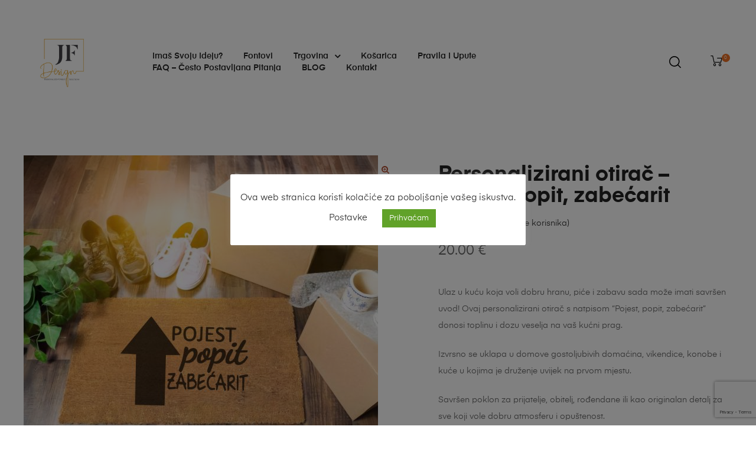

--- FILE ---
content_type: text/html; charset=UTF-8
request_url: https://www.jetfoxdesign.hr/proizvod/mymat-personalizirani-otirac-8/
body_size: 52596
content:
<!DOCTYPE html>
<html lang="hr" class="no-js">
<head>
    <meta charset="UTF-8">
    <meta name="viewport" content="width=device-width, initial-scale=1">
    <link rel="profile" href="http://gmpg.org/xfn/11">
    <meta name='robots' content='index, follow, max-image-preview:large, max-snippet:-1, max-video-preview:-1' />

	<!-- This site is optimized with the Yoast SEO Premium plugin v26.6 (Yoast SEO v26.6) - https://yoast.com/wordpress/plugins/seo/ -->
	<title>Otirač s humorističnim natpisom Pojest, popit, zabećarit</title>
	<meta name="description" content="Personalizirani otirač s humorističnim natpisom &quot;Pojest, popit, zabećarit&quot;, savršen dodatak za dom, konobu i vesela druženja." />
	<link rel="canonical" href="https://www.jetfoxdesign.hr/proizvod/mymat-personalizirani-otirac-8/" />
	<meta property="og:locale" content="hr_HR" />
	<meta property="og:type" content="product" />
	<meta property="og:title" content="Personalizirani otirač – Pojest, popit, zabećarit" />
	<meta property="og:description" content="Personalizirani otirač s humorističnim natpisom &quot;Pojest, popit, zabećarit&quot;, savršen dodatak za dom, konobu i vesela druženja." />
	<meta property="og:url" content="https://www.jetfoxdesign.hr/proizvod/mymat-personalizirani-otirac-8/" />
	<meta property="og:site_name" content="jetfoxdesign" />
	<meta property="article:modified_time" content="2025-10-16T10:45:31+00:00" />
	<meta property="og:image" content="https://www.jetfoxdesign.hr/wp-content/uploads/2021/08/personalizirani-otirac-pojest-popit-zabecarit.jpg" />
	<meta property="og:image:width" content="944" />
	<meta property="og:image:height" content="944" />
	<meta property="og:image:type" content="image/jpeg" /><meta property="og:image" content="https://www.jetfoxdesign.hr/wp-content/uploads/2021/08/fora-poklon-za-useljenje-08.jpg" />
	<meta property="og:image:width" content="944" />
	<meta property="og:image:height" content="944" />
	<meta property="og:image:type" content="image/jpeg" /><meta property="og:image" content="https://www.jetfoxdesign.hr/wp-content/uploads/2021/08/otirac-s-humoristicnim-natpisom-pojest-popit-zabecarit.jpg" />
	<meta property="og:image:width" content="944" />
	<meta property="og:image:height" content="944" />
	<meta property="og:image:type" content="image/jpeg" />
	<meta name="twitter:card" content="summary_large_image" />
	<meta name="twitter:label1" content="Price" />
	<meta name="twitter:data1" content="20.00&nbsp;&euro;" />
	<meta name="twitter:label2" content="Availability" />
	<meta name="twitter:data2" content="In stock" />
	<script type="application/ld+json" class="yoast-schema-graph">{"@context":"https://schema.org","@graph":[{"@type":["WebPage","ItemPage"],"@id":"https://www.jetfoxdesign.hr/proizvod/mymat-personalizirani-otirac-8/","url":"https://www.jetfoxdesign.hr/proizvod/mymat-personalizirani-otirac-8/","name":"Otirač s humorističnim natpisom Pojest, popit, zabećarit","isPartOf":{"@id":"https://www.jetfoxdesign.hr/#website"},"primaryImageOfPage":{"@id":"https://www.jetfoxdesign.hr/proizvod/mymat-personalizirani-otirac-8/#primaryimage"},"image":{"@id":"https://www.jetfoxdesign.hr/proizvod/mymat-personalizirani-otirac-8/#primaryimage"},"thumbnailUrl":"https://www.jetfoxdesign.hr/wp-content/uploads/2021/08/personalizirani-otirac-pojest-popit-zabecarit.jpg","description":"Personalizirani otirač s humorističnim natpisom \"Pojest, popit, zabećarit\", savršen dodatak za dom, konobu i vesela druženja.","breadcrumb":{"@id":"https://www.jetfoxdesign.hr/proizvod/mymat-personalizirani-otirac-8/#breadcrumb"},"inLanguage":"hr","potentialAction":{"@type":"BuyAction","target":"https://www.jetfoxdesign.hr/proizvod/mymat-personalizirani-otirac-8/"}},{"@type":"ImageObject","inLanguage":"hr","@id":"https://www.jetfoxdesign.hr/proizvod/mymat-personalizirani-otirac-8/#primaryimage","url":"https://www.jetfoxdesign.hr/wp-content/uploads/2021/08/personalizirani-otirac-pojest-popit-zabecarit.jpg","contentUrl":"https://www.jetfoxdesign.hr/wp-content/uploads/2021/08/personalizirani-otirac-pojest-popit-zabecarit.jpg","width":944,"height":944,"caption":"Unikatni personalizirani otirač s natpisom \"Pojest, popit, zabećarit\", savršen za vesela kućanstva i druženja"},{"@type":"BreadcrumbList","@id":"https://www.jetfoxdesign.hr/proizvod/mymat-personalizirani-otirac-8/#breadcrumb","itemListElement":[{"@type":"ListItem","position":1,"name":"Trgovina","item":"https://www.jetfoxdesign.hr/trgovina/"},{"@type":"ListItem","position":2,"name":"Personalizirani otirač – Pojest, popit, zabećarit"}]},{"@type":"WebSite","@id":"https://www.jetfoxdesign.hr/#website","url":"https://www.jetfoxdesign.hr/","name":"jetfoxdesign","description":"Tvornica unikatnih poklona","publisher":{"@id":"https://www.jetfoxdesign.hr/#organization"},"potentialAction":[{"@type":"SearchAction","target":{"@type":"EntryPoint","urlTemplate":"https://www.jetfoxdesign.hr/?s={search_term_string}"},"query-input":{"@type":"PropertyValueSpecification","valueRequired":true,"valueName":"search_term_string"}}],"inLanguage":"hr"},{"@type":"Organization","@id":"https://www.jetfoxdesign.hr/#organization","name":"Jet Fox Design","url":"https://www.jetfoxdesign.hr/","logo":{"@type":"ImageObject","inLanguage":"hr","@id":"https://www.jetfoxdesign.hr/#/schema/logo/image/","url":"https://www.jetfoxdesign.hr/wp-content/uploads/2022/09/cropped-Baza_LOGO-Novi.svg-rect121704-635-e1668285359118.jpg","contentUrl":"https://www.jetfoxdesign.hr/wp-content/uploads/2022/09/cropped-Baza_LOGO-Novi.svg-rect121704-635-e1668285359118.jpg","width":800,"height":800,"caption":"Jet Fox Design"},"image":{"@id":"https://www.jetfoxdesign.hr/#/schema/logo/image/"},"sameAs":["https://www.facebook.com/JetFoxDesign/","https://www.instagram.com/JetFoxDesign"]}]}</script>
	<meta property="product:price:amount" content="20.00" />
	<meta property="product:price:currency" content="EUR" />
	<meta property="og:availability" content="instock" />
	<meta property="product:availability" content="instock" />
	<meta property="product:retailer_item_id" content="MyMat-033" />
	<meta property="product:condition" content="new" />
	<!-- / Yoast SEO Premium plugin. -->


<link rel='dns-prefetch' href='//www.googletagmanager.com' />
<link rel='dns-prefetch' href='//fonts.googleapis.com' />
<link rel="alternate" type="application/rss+xml" title="jetfoxdesign &raquo; Kanal" href="https://www.jetfoxdesign.hr/feed/" />
<link rel="alternate" type="application/rss+xml" title="jetfoxdesign &raquo; Kanal komentara" href="https://www.jetfoxdesign.hr/comments/feed/" />
<link rel="alternate" type="application/rss+xml" title="jetfoxdesign &raquo; Personalizirani otirač – Pojest, popit, zabećarit Kanal komentara" href="https://www.jetfoxdesign.hr/proizvod/mymat-personalizirani-otirac-8/feed/" />
<link rel="alternate" title="oEmbed (JSON)" type="application/json+oembed" href="https://www.jetfoxdesign.hr/wp-json/oembed/1.0/embed?url=https%3A%2F%2Fwww.jetfoxdesign.hr%2Fproizvod%2Fmymat-personalizirani-otirac-8%2F" />
<link rel="alternate" title="oEmbed (XML)" type="text/xml+oembed" href="https://www.jetfoxdesign.hr/wp-json/oembed/1.0/embed?url=https%3A%2F%2Fwww.jetfoxdesign.hr%2Fproizvod%2Fmymat-personalizirani-otirac-8%2F&#038;format=xml" />
<style id='wp-img-auto-sizes-contain-inline-css' type='text/css'>
img:is([sizes=auto i],[sizes^="auto," i]){contain-intrinsic-size:3000px 1500px}
/*# sourceURL=wp-img-auto-sizes-contain-inline-css */
</style>
<style id='wp-emoji-styles-inline-css' type='text/css'>

	img.wp-smiley, img.emoji {
		display: inline !important;
		border: none !important;
		box-shadow: none !important;
		height: 1em !important;
		width: 1em !important;
		margin: 0 0.07em !important;
		vertical-align: -0.1em !important;
		background: none !important;
		padding: 0 !important;
	}
/*# sourceURL=wp-emoji-styles-inline-css */
</style>
<link rel='stylesheet' id='wp-block-library-css' href='https://www.jetfoxdesign.hr/wp-includes/css/dist/block-library/style.min.css?ver=6.9' type='text/css' media='all' />
<style id='classic-theme-styles-inline-css' type='text/css'>
/*! This file is auto-generated */
.wp-block-button__link{color:#fff;background-color:#32373c;border-radius:9999px;box-shadow:none;text-decoration:none;padding:calc(.667em + 2px) calc(1.333em + 2px);font-size:1.125em}.wp-block-file__button{background:#32373c;color:#fff;text-decoration:none}
/*# sourceURL=/wp-includes/css/classic-themes.min.css */
</style>
<style id='global-styles-inline-css' type='text/css'>
:root{--wp--preset--aspect-ratio--square: 1;--wp--preset--aspect-ratio--4-3: 4/3;--wp--preset--aspect-ratio--3-4: 3/4;--wp--preset--aspect-ratio--3-2: 3/2;--wp--preset--aspect-ratio--2-3: 2/3;--wp--preset--aspect-ratio--16-9: 16/9;--wp--preset--aspect-ratio--9-16: 9/16;--wp--preset--color--black: #000000;--wp--preset--color--cyan-bluish-gray: #abb8c3;--wp--preset--color--white: #ffffff;--wp--preset--color--pale-pink: #f78da7;--wp--preset--color--vivid-red: #cf2e2e;--wp--preset--color--luminous-vivid-orange: #ff6900;--wp--preset--color--luminous-vivid-amber: #fcb900;--wp--preset--color--light-green-cyan: #7bdcb5;--wp--preset--color--vivid-green-cyan: #00d084;--wp--preset--color--pale-cyan-blue: #8ed1fc;--wp--preset--color--vivid-cyan-blue: #0693e3;--wp--preset--color--vivid-purple: #9b51e0;--wp--preset--gradient--vivid-cyan-blue-to-vivid-purple: linear-gradient(135deg,rgb(6,147,227) 0%,rgb(155,81,224) 100%);--wp--preset--gradient--light-green-cyan-to-vivid-green-cyan: linear-gradient(135deg,rgb(122,220,180) 0%,rgb(0,208,130) 100%);--wp--preset--gradient--luminous-vivid-amber-to-luminous-vivid-orange: linear-gradient(135deg,rgb(252,185,0) 0%,rgb(255,105,0) 100%);--wp--preset--gradient--luminous-vivid-orange-to-vivid-red: linear-gradient(135deg,rgb(255,105,0) 0%,rgb(207,46,46) 100%);--wp--preset--gradient--very-light-gray-to-cyan-bluish-gray: linear-gradient(135deg,rgb(238,238,238) 0%,rgb(169,184,195) 100%);--wp--preset--gradient--cool-to-warm-spectrum: linear-gradient(135deg,rgb(74,234,220) 0%,rgb(151,120,209) 20%,rgb(207,42,186) 40%,rgb(238,44,130) 60%,rgb(251,105,98) 80%,rgb(254,248,76) 100%);--wp--preset--gradient--blush-light-purple: linear-gradient(135deg,rgb(255,206,236) 0%,rgb(152,150,240) 100%);--wp--preset--gradient--blush-bordeaux: linear-gradient(135deg,rgb(254,205,165) 0%,rgb(254,45,45) 50%,rgb(107,0,62) 100%);--wp--preset--gradient--luminous-dusk: linear-gradient(135deg,rgb(255,203,112) 0%,rgb(199,81,192) 50%,rgb(65,88,208) 100%);--wp--preset--gradient--pale-ocean: linear-gradient(135deg,rgb(255,245,203) 0%,rgb(182,227,212) 50%,rgb(51,167,181) 100%);--wp--preset--gradient--electric-grass: linear-gradient(135deg,rgb(202,248,128) 0%,rgb(113,206,126) 100%);--wp--preset--gradient--midnight: linear-gradient(135deg,rgb(2,3,129) 0%,rgb(40,116,252) 100%);--wp--preset--font-size--small: 13px;--wp--preset--font-size--medium: 20px;--wp--preset--font-size--large: 36px;--wp--preset--font-size--x-large: 42px;--wp--preset--spacing--20: 0.44rem;--wp--preset--spacing--30: 0.67rem;--wp--preset--spacing--40: 1rem;--wp--preset--spacing--50: 1.5rem;--wp--preset--spacing--60: 2.25rem;--wp--preset--spacing--70: 3.38rem;--wp--preset--spacing--80: 5.06rem;--wp--preset--shadow--natural: 6px 6px 9px rgba(0, 0, 0, 0.2);--wp--preset--shadow--deep: 12px 12px 50px rgba(0, 0, 0, 0.4);--wp--preset--shadow--sharp: 6px 6px 0px rgba(0, 0, 0, 0.2);--wp--preset--shadow--outlined: 6px 6px 0px -3px rgb(255, 255, 255), 6px 6px rgb(0, 0, 0);--wp--preset--shadow--crisp: 6px 6px 0px rgb(0, 0, 0);}:where(.is-layout-flex){gap: 0.5em;}:where(.is-layout-grid){gap: 0.5em;}body .is-layout-flex{display: flex;}.is-layout-flex{flex-wrap: wrap;align-items: center;}.is-layout-flex > :is(*, div){margin: 0;}body .is-layout-grid{display: grid;}.is-layout-grid > :is(*, div){margin: 0;}:where(.wp-block-columns.is-layout-flex){gap: 2em;}:where(.wp-block-columns.is-layout-grid){gap: 2em;}:where(.wp-block-post-template.is-layout-flex){gap: 1.25em;}:where(.wp-block-post-template.is-layout-grid){gap: 1.25em;}.has-black-color{color: var(--wp--preset--color--black) !important;}.has-cyan-bluish-gray-color{color: var(--wp--preset--color--cyan-bluish-gray) !important;}.has-white-color{color: var(--wp--preset--color--white) !important;}.has-pale-pink-color{color: var(--wp--preset--color--pale-pink) !important;}.has-vivid-red-color{color: var(--wp--preset--color--vivid-red) !important;}.has-luminous-vivid-orange-color{color: var(--wp--preset--color--luminous-vivid-orange) !important;}.has-luminous-vivid-amber-color{color: var(--wp--preset--color--luminous-vivid-amber) !important;}.has-light-green-cyan-color{color: var(--wp--preset--color--light-green-cyan) !important;}.has-vivid-green-cyan-color{color: var(--wp--preset--color--vivid-green-cyan) !important;}.has-pale-cyan-blue-color{color: var(--wp--preset--color--pale-cyan-blue) !important;}.has-vivid-cyan-blue-color{color: var(--wp--preset--color--vivid-cyan-blue) !important;}.has-vivid-purple-color{color: var(--wp--preset--color--vivid-purple) !important;}.has-black-background-color{background-color: var(--wp--preset--color--black) !important;}.has-cyan-bluish-gray-background-color{background-color: var(--wp--preset--color--cyan-bluish-gray) !important;}.has-white-background-color{background-color: var(--wp--preset--color--white) !important;}.has-pale-pink-background-color{background-color: var(--wp--preset--color--pale-pink) !important;}.has-vivid-red-background-color{background-color: var(--wp--preset--color--vivid-red) !important;}.has-luminous-vivid-orange-background-color{background-color: var(--wp--preset--color--luminous-vivid-orange) !important;}.has-luminous-vivid-amber-background-color{background-color: var(--wp--preset--color--luminous-vivid-amber) !important;}.has-light-green-cyan-background-color{background-color: var(--wp--preset--color--light-green-cyan) !important;}.has-vivid-green-cyan-background-color{background-color: var(--wp--preset--color--vivid-green-cyan) !important;}.has-pale-cyan-blue-background-color{background-color: var(--wp--preset--color--pale-cyan-blue) !important;}.has-vivid-cyan-blue-background-color{background-color: var(--wp--preset--color--vivid-cyan-blue) !important;}.has-vivid-purple-background-color{background-color: var(--wp--preset--color--vivid-purple) !important;}.has-black-border-color{border-color: var(--wp--preset--color--black) !important;}.has-cyan-bluish-gray-border-color{border-color: var(--wp--preset--color--cyan-bluish-gray) !important;}.has-white-border-color{border-color: var(--wp--preset--color--white) !important;}.has-pale-pink-border-color{border-color: var(--wp--preset--color--pale-pink) !important;}.has-vivid-red-border-color{border-color: var(--wp--preset--color--vivid-red) !important;}.has-luminous-vivid-orange-border-color{border-color: var(--wp--preset--color--luminous-vivid-orange) !important;}.has-luminous-vivid-amber-border-color{border-color: var(--wp--preset--color--luminous-vivid-amber) !important;}.has-light-green-cyan-border-color{border-color: var(--wp--preset--color--light-green-cyan) !important;}.has-vivid-green-cyan-border-color{border-color: var(--wp--preset--color--vivid-green-cyan) !important;}.has-pale-cyan-blue-border-color{border-color: var(--wp--preset--color--pale-cyan-blue) !important;}.has-vivid-cyan-blue-border-color{border-color: var(--wp--preset--color--vivid-cyan-blue) !important;}.has-vivid-purple-border-color{border-color: var(--wp--preset--color--vivid-purple) !important;}.has-vivid-cyan-blue-to-vivid-purple-gradient-background{background: var(--wp--preset--gradient--vivid-cyan-blue-to-vivid-purple) !important;}.has-light-green-cyan-to-vivid-green-cyan-gradient-background{background: var(--wp--preset--gradient--light-green-cyan-to-vivid-green-cyan) !important;}.has-luminous-vivid-amber-to-luminous-vivid-orange-gradient-background{background: var(--wp--preset--gradient--luminous-vivid-amber-to-luminous-vivid-orange) !important;}.has-luminous-vivid-orange-to-vivid-red-gradient-background{background: var(--wp--preset--gradient--luminous-vivid-orange-to-vivid-red) !important;}.has-very-light-gray-to-cyan-bluish-gray-gradient-background{background: var(--wp--preset--gradient--very-light-gray-to-cyan-bluish-gray) !important;}.has-cool-to-warm-spectrum-gradient-background{background: var(--wp--preset--gradient--cool-to-warm-spectrum) !important;}.has-blush-light-purple-gradient-background{background: var(--wp--preset--gradient--blush-light-purple) !important;}.has-blush-bordeaux-gradient-background{background: var(--wp--preset--gradient--blush-bordeaux) !important;}.has-luminous-dusk-gradient-background{background: var(--wp--preset--gradient--luminous-dusk) !important;}.has-pale-ocean-gradient-background{background: var(--wp--preset--gradient--pale-ocean) !important;}.has-electric-grass-gradient-background{background: var(--wp--preset--gradient--electric-grass) !important;}.has-midnight-gradient-background{background: var(--wp--preset--gradient--midnight) !important;}.has-small-font-size{font-size: var(--wp--preset--font-size--small) !important;}.has-medium-font-size{font-size: var(--wp--preset--font-size--medium) !important;}.has-large-font-size{font-size: var(--wp--preset--font-size--large) !important;}.has-x-large-font-size{font-size: var(--wp--preset--font-size--x-large) !important;}
:where(.wp-block-post-template.is-layout-flex){gap: 1.25em;}:where(.wp-block-post-template.is-layout-grid){gap: 1.25em;}
:where(.wp-block-term-template.is-layout-flex){gap: 1.25em;}:where(.wp-block-term-template.is-layout-grid){gap: 1.25em;}
:where(.wp-block-columns.is-layout-flex){gap: 2em;}:where(.wp-block-columns.is-layout-grid){gap: 2em;}
:root :where(.wp-block-pullquote){font-size: 1.5em;line-height: 1.6;}
/*# sourceURL=global-styles-inline-css */
</style>
<link rel='stylesheet' id='cookie-law-info-css' href='https://www.jetfoxdesign.hr/wp-content/plugins/cookie-law-info/legacy/public/css/cookie-law-info-public.css?ver=3.3.9' type='text/css' media='all' />
<link rel='stylesheet' id='cookie-law-info-gdpr-css' href='https://www.jetfoxdesign.hr/wp-content/plugins/cookie-law-info/legacy/public/css/cookie-law-info-gdpr.css?ver=3.3.9' type='text/css' media='all' />
<link rel='stylesheet' id='fpd-js-css' href='https://www.jetfoxdesign.hr/wp-content/plugins/fancy-product-designer/assets/css/FancyProductDesigner-all.min.css?ver=6.3.2' type='text/css' media='all' />
<link rel='stylesheet' id='fpd-single-product-css' href='https://www.jetfoxdesign.hr/wp-content/plugins/fancy-product-designer/assets/css/fancy-product.css?ver=6.3.4' type='text/css' media='all' />
<link rel='stylesheet' id='photoswipe-css' href='https://www.jetfoxdesign.hr/wp-content/plugins/woocommerce/assets/css/photoswipe/photoswipe.min.css?ver=10.4.3' type='text/css' media='all' />
<link rel='stylesheet' id='photoswipe-default-skin-css' href='https://www.jetfoxdesign.hr/wp-content/plugins/woocommerce/assets/css/photoswipe/default-skin/default-skin.min.css?ver=10.4.3' type='text/css' media='all' />
<style id='woocommerce-inline-inline-css' type='text/css'>
.woocommerce form .form-row .required { visibility: visible; }
/*# sourceURL=woocommerce-inline-inline-css */
</style>
<link rel='stylesheet' id='dashicons-css' href='https://www.jetfoxdesign.hr/wp-includes/css/dashicons.min.css?ver=6.9' type='text/css' media='all' />
<link rel='stylesheet' id='woocommerce-addons-css-css' href='https://www.jetfoxdesign.hr/wp-content/plugins/woocommerce-product-addons/assets/css/frontend.css?ver=4.1.0' type='text/css' media='all' />
<link rel='stylesheet' id='wapflcp-frontend-css' href='https://www.jetfoxdesign.hr/wp-content/plugins/wapf-lcp/assets/css/frontend.min.css?ver=2.2.11' type='text/css' media='all' />
<link rel='stylesheet' id='wvr-front-comment-css' href='https://www.jetfoxdesign.hr/wp-content/plugins/woo-virtual-reviews/assets/css/front-comment.css?ver=2.0.1' type='text/css' media='all' />
<style id='wvr-front-comment-inline-css' type='text/css'>
.wvr-customer-pick .wvr-select-sample-cmt{color: #000000; background-color:#dddddd;}.wvr-customer-pick .wvr-select-sample-cmt:hover{color: #ffffff; background-color:#ff0000;}.wvr-product-purchased{color: #000000; background-color:#eeeeee;}.wvr-icon-purchased{color: #000000;}.wvr-icon-purchased:before{content:'\e900'; margin-right:5px}
/*# sourceURL=wvr-front-comment-inline-css */
</style>
<link rel='stylesheet' id='brands-styles-css' href='https://www.jetfoxdesign.hr/wp-content/plugins/woocommerce/assets/css/brands.css?ver=10.4.3' type='text/css' media='all' />
<link rel='stylesheet' id='wcpa-frontend-css' href='https://www.jetfoxdesign.hr/wp-content/plugins/woo-custom-product-addons-pro/assets/css/style_1.css?ver=5.3.1' type='text/css' media='all' />
<link rel='stylesheet' id='slick-css' href='https://www.jetfoxdesign.hr/wp-content/plugins/auros-core/assets/css/slick.css?ver=6.9' type='text/css' media='all' />
<link rel='stylesheet' id='osf-custom-single-product-css' href='https://www.jetfoxdesign.hr/wp-content/plugins/auros-core/assets/css/custom-single-products.scss?ver=6.9' type='text/css' media='all' />
<link rel='stylesheet' id='auros-opal-icon-css' href='https://www.jetfoxdesign.hr/wp-content/themes/auros/assets/css/opal-icons.css?ver=6.9' type='text/css' media='all' />
<link rel='stylesheet' id='auros-carousel-css' href='https://www.jetfoxdesign.hr/wp-content/themes/auros/assets/css/carousel.css?ver=6.9' type='text/css' media='all' />
<link rel='stylesheet' id='opal-boostrap-css' href='https://www.jetfoxdesign.hr/wp-content/themes/auros/assets/css/opal-boostrap.css?ver=6.9' type='text/css' media='all' />
<link rel='stylesheet' id='auros-woocommerce-css' href='https://www.jetfoxdesign.hr/wp-content/themes/auros/assets/css/woocommerce.css?ver=6.9' type='text/css' media='all' />
<link rel='stylesheet' id='auros-style-css' href='https://www.jetfoxdesign.hr/wp-content/themes/auros/style.css?ver=6.9' type='text/css' media='all' />
<style id='auros-style-inline-css' type='text/css'>
body, input, button, button[type="submit"], select, textarea{line-height:28px;color:#666666}html {}.c-heading{color:#222222;}.c-primary{color:#eb7025;}.bg-primary{background-color:#eb7025;}.b-primary{border-color:#eb7025;}.button-primary:hover{background-color:#c95813;border-color:#c95813;}.c-secondary {color:#ffd8d4;}.bg-secondary {background-color:#ffd8d4;}.b-secondary{border-color:#ffd8d4;}.button-secondary:hover{background-color:#ffaca3;}input[type="text"],input[type="email"],input[type="url"],input[type="password"],input[type="search"],input[type="number"],input[type="tel"],input[type="range"],input[type="date"],input[type="month"],input[type="week"],input[type="time"],input[type="datetime"],input[type="datetime-local"],input[type="color"],textarea,.mainmenu-container ul ul .menu-item > a,.mainmenu-container li a span,.breadcrumb a,.breadcrumb span,.widget .tagcloud a,.widget.widget_tag_cloud a,.c-body,.site-header-account .account-links-menu li a,.site-header-account .account-dashboard li a,.comment-reply-link,.comment-form label,.comment-form a,.widget a,.opal-custom-menu-inline .widget_nav_menu li ul a,.cart-collaterals .cart_totals th,#payment .payment_methods li.woocommerce-notice,#payment .payment_methods li.woocommerce-notice--info,#payment .payment_methods li.woocommerce-info,table.woocommerce-checkout-review-order-table th,.opal-style-1.search-form-wapper .search-submit span,.opal-style-1.search-form-wapper .search-submit span:before,.product-style-1 li.product:not(.elementor-style) .yith-wcwl-add-to-wishlist > div > a:before,.elementor-product-style-1 li.elementor-style .yith-wcwl-add-to-wishlist > div > a:before,.product-style-2 li.product:not(.elementor-style) .yith-wcwl-add-to-wishlist > div > a:before,.elementor-product-style-2 li.elementor-style .yith-wcwl-add-to-wishlist > div > a:before,.product-style-3 li.product:not(.elementor-style) .yith-wcwl-add-to-wishlist > div > a:before,.elementor-product-style-3 li.elementor-style .yith-wcwl-add-to-wishlist > div > a:before,.product-style-4 li.product:not(.elementor-style) .yith-wcwl-add-to-wishlist > div > a:before,.elementor-product-style-4 li.elementor-style .yith-wcwl-add-to-wishlist > div > a:before,.product-style-5 li.product:not(.elementor-style) .yith-wcwl-add-to-wishlist > div > a:before,.elementor-product-style-5 li.elementor-style .yith-wcwl-add-to-wishlist > div > a:before,.shop-action .woosw-btn,.owl-theme.woocommerce-carousel.nav-style-4 .owl-nav .owl-prev,.owl-theme.woocommerce-carousel.nav-style-4 .owl-nav .owl-next,.owl-theme.owl-carousel.nav-style-4 .owl-nav .owl-prev,.woocommerce .woocommerce-carousel ul.owl-theme.nav-style-4.products .owl-nav .owl-prev,.woocommerce-product-carousel ul.owl-theme.nav-style-4.products .owl-nav .owl-prev,.owl-theme.owl-carousel.nav-style-4 .owl-nav .owl-next,.woocommerce .woocommerce-carousel ul.owl-theme.nav-style-4.products .owl-nav .owl-next,.woocommerce-product-carousel ul.owl-theme.nav-style-4.products .owl-nav .owl-next,.owl-theme .products.nav-style-4 .owl-nav .owl-prev,.owl-theme .products.nav-style-4 .owl-nav .owl-next,.mc4wp-form .widget-title p .c-body,.mc4wp-form .widget-title p .site-header-account .account-links-menu li a,.site-header-account .account-links-menu li .mc4wp-form .widget-title p a,.mc4wp-form .widget-title p .site-header-account .account-dashboard li a,.site-header-account .account-dashboard li .mc4wp-form .widget-title p a,.mc4wp-form .widget-title p .comment-reply-link,.mc4wp-form .widget-title p .comment-form label,.comment-form .mc4wp-form .widget-title p label,.mc4wp-form .widget-title p .comment-form a,.comment-form .mc4wp-form .widget-title p a,.mc4wp-form .widget-title p .widget a,.widget .mc4wp-form .widget-title p a,.mc4wp-form .widget-title p .opal-custom-menu-inline .widget_nav_menu li ul a,.opal-custom-menu-inline .widget_nav_menu li ul .mc4wp-form .widget-title p a,.mc4wp-form .widget-title p .cart-collaterals .cart_totals th,.cart-collaterals .cart_totals .mc4wp-form .widget-title p th,.mc4wp-form .widget-title p #payment .payment_methods li.woocommerce-notice,#payment .payment_methods .mc4wp-form .widget-title p li.woocommerce-notice,.mc4wp-form .widget-title p #payment .payment_methods li.woocommerce-notice--info,#payment .payment_methods .mc4wp-form .widget-title p li.woocommerce-notice--info,.mc4wp-form .widget-title p #payment .payment_methods li.woocommerce-info,#payment .payment_methods .mc4wp-form .widget-title p li.woocommerce-info,.mc4wp-form .widget-title p table.woocommerce-checkout-review-order-table th,table.woocommerce-checkout-review-order-table .mc4wp-form .widget-title p th,.mc4wp-form .widget-title p .opal-style-1.search-form-wapper .search-submit span,.opal-style-1.search-form-wapper .search-submit .mc4wp-form .widget-title p span,.mc4wp-form .widget-title p .opal-style-1.search-form-wapper .search-submit span:before,.opal-style-1.search-form-wapper .search-submit .mc4wp-form .widget-title p span:before,.mc4wp-form .widget-title p .product-style-1 li.product:not(.elementor-style) .yith-wcwl-add-to-wishlist > div > a:before,.product-style-1 li.product:not(.elementor-style) .mc4wp-form .widget-title p .yith-wcwl-add-to-wishlist > div > a:before,.mc4wp-form .widget-title p .elementor-product-style-1 li.elementor-style .yith-wcwl-add-to-wishlist > div > a:before,.elementor-product-style-1 li.elementor-style .mc4wp-form .widget-title p .yith-wcwl-add-to-wishlist > div > a:before,.mc4wp-form .widget-title p .product-style-2 li.product:not(.elementor-style) .yith-wcwl-add-to-wishlist > div > a:before,.product-style-2 li.product:not(.elementor-style) .mc4wp-form .widget-title p .yith-wcwl-add-to-wishlist > div > a:before,.mc4wp-form .widget-title p .elementor-product-style-2 li.elementor-style .yith-wcwl-add-to-wishlist > div > a:before,.elementor-product-style-2 li.elementor-style .mc4wp-form .widget-title p .yith-wcwl-add-to-wishlist > div > a:before,.mc4wp-form .widget-title p .product-style-3 li.product:not(.elementor-style) .yith-wcwl-add-to-wishlist > div > a:before,.product-style-3 li.product:not(.elementor-style) .mc4wp-form .widget-title p .yith-wcwl-add-to-wishlist > div > a:before,.mc4wp-form .widget-title p .elementor-product-style-3 li.elementor-style .yith-wcwl-add-to-wishlist > div > a:before,.elementor-product-style-3 li.elementor-style .mc4wp-form .widget-title p .yith-wcwl-add-to-wishlist > div > a:before,.mc4wp-form .widget-title p .product-style-4 li.product:not(.elementor-style) .yith-wcwl-add-to-wishlist > div > a:before,.product-style-4 li.product:not(.elementor-style) .mc4wp-form .widget-title p .yith-wcwl-add-to-wishlist > div > a:before,.mc4wp-form .widget-title p .elementor-product-style-4 li.elementor-style .yith-wcwl-add-to-wishlist > div > a:before,.elementor-product-style-4 li.elementor-style .mc4wp-form .widget-title p .yith-wcwl-add-to-wishlist > div > a:before,.mc4wp-form .widget-title p .product-style-5 li.product:not(.elementor-style) .yith-wcwl-add-to-wishlist > div > a:before,.product-style-5 li.product:not(.elementor-style) .mc4wp-form .widget-title p .yith-wcwl-add-to-wishlist > div > a:before,.mc4wp-form .widget-title p .elementor-product-style-5 li.elementor-style .yith-wcwl-add-to-wishlist > div > a:before,.elementor-product-style-5 li.elementor-style .mc4wp-form .widget-title p .yith-wcwl-add-to-wishlist > div > a:before,.mc4wp-form .widget-title p .shop-action .woosw-btn,.shop-action .mc4wp-form .widget-title p .woosw-btn,.woocommerce-shipping-fields .select2-container--default .select2-selection--single .select2-selection__rendered,.woocommerce-billing-fields .select2-container--default .select2-selection--single .select2-selection__rendered,.opal-currency_switcher .list-currency button[type="submit"],.select-items div,.single-product div.product .product_meta .sku_wrapper span,.single-product div.product .product_meta .sku_wrapper a,.single-product div.product .product_meta .posted_in span,.single-product div.product .product_meta .posted_in a,.single-product div.product .product_meta .tagged_as span,.single-product div.product .product_meta .tagged_as a,.widget .woof_list_label li .woof_label_term {color:#666666; }.entry-content blockquote cite a,.entry-content strong,.entry-content dt,.entry-content th,.entry-content dt a,.entry-content th a,.column-item.post-style-1 .entry-category a,.comment-content table th,.comment-content table td a,.comment-content dt,h2.widget-title,h2.widgettitle,.c-heading,.form-group .form-row label,fieldset legend,.vertical-navigation .menu-open-label,article.type-post .entry-meta a,.related-heading,.author-wrapper .author-name,.post-navigation .nav-title,.blog article.type-post .more-link,.blog article.type-page .more-link,.archive article.type-post .more-link,.archive article.type-page .more-link,.search article.type-post .more-link,.search article.type-page .more-link,.search .entry-header a,.column-item .entry-title a,.column-item .link-more a,.column-item .entry-tags a,.page .entry-header .entry-title,.site-header-account .login-form-title,.comments-title,table.shop_table_responsive tbody th,.site-header-cart .widget_shopping_cart p.total .woocommerce-Price-amount,.site-header-cart .shopping_cart_nav p.total .woocommerce-Price-amount,.filter-toggle,.filter-close,table.cart:not(.wishlist_table) th,table.cart:not(.wishlist_table) .product-name a,table.cart:not(.wishlist_table) .product-subtotal .woocommerce-Price-amount,.cart-collaterals .cart_totals .order-total .woocommerce-Price-amount,.cart-collaterals .cart_totals .amount,.woocommerce-checkout .woocommerce-form-coupon-toggle .woocommerce-info,#payment .payment_methods > .wc_payment_method > label,table.woocommerce-checkout-review-order-table .order-total .woocommerce-Price-amount,table.woocommerce-checkout-review-order-table .product-name,.woocommerce-billing-fields label,.woocommerce-billing-fields > h3,.cart th,.shop_table th,.woocommerce-account .woocommerce-MyAccount-content strong,.woocommerce-account .woocommerce-MyAccount-content .woocommerce-Price-amount,.osf-sorting .display-mode button.active,.osf-sorting .display-mode button:hover,.woocommerce-Tabs-panel table.shop_attributes th,#osf-accordion-container table.shop_attributes th,.woocommerce-tabs#osf-accordion-container [data-accordion] [data-control],.widget .woof_list_checkbox input[type="checkbox"] + label:after,.widget .woof_list_checkbox input[type="checkbox"]:checked + label,.widget .woof_list_radio input[type="radio"]:checked + label,.woosw-list table.woosw-content-items .woosw-content-item .woosw-content-item--add p > a,.woosw-area .woosw-inner .woosw-content .woosw-content-mid table.woosw-content-items .woosw-content-item .woosw-content-item--add p > a,.single-product div.product .entry-summary .wooscp-btn,.single-product div.product .entry-summary .woosw-btn {color:#222222; }.btn-link,.button-link,.more-link,blockquote:before,.mainmenu-container li.current-menu-parent > a,.mainmenu-container .menu-item > a:hover,.cat-tags-links .tags-links a:hover,.pbr-social-share a:hover,.column-item.post-style-1 .entry-category a:hover,.column-item.post-style-2 .post-inner .entry-title a:hover,.column-item.post-style-2 .post-inner .entry-category a:hover,.column-item.post-style-2 .post-inner .post-date a:hover,.breadcrumb a:hover,.button-outline-primary,.widget_shopping_cart .buttons .button:nth-child(odd),.c-primary,.main-navigation .menu-item > a:hover,.navigation-button .menu-toggle:hover,.navigation-button .menu-toggle:focus,.entry-title a:hover,.entry-content blockquote cite a:hover,article.type-post .entry-meta a:hover,.opal-post-navigation-2 .post-navigation .nav-links .nav-previous a:hover:before,.opal-post-navigation-2 .post-navigation .nav-links .nav-next a:hover:before,.search .entry-header a:hover,.error404 .go-back:hover,.error404 .page-content .search-form button.search-submit:hover,.scrollup:hover .icon,.site-header-account .account-dropdown a.register-link,.site-header-account .account-dropdown a.lostpass-link,.site-header-account .account-links-menu li a:hover,.site-header-account .account-dashboard li a:hover,.comment-form a:hover,.widget a:hover,.widget a:focus,.widget h2.widget-title a:hover,.widget h2.widget-title a:focus,.widget h2.widgettitle a:hover,.widget h2.widgettitle a:focus,.widget .tagcloud a:hover,.widget .tagcloud a:focus,.widget.widget_tag_cloud a:hover,.widget.widget_tag_cloud a:focus,.wp_widget_tag_cloud a:hover,.wp_widget_tag_cloud a:focus,.opal-custom-menu-inline .widget ul li a:hover,.owl-theme.woocommerce-carousel.nav-style-4 .owl-nav .owl-prev:hover,.owl-theme.woocommerce-carousel.nav-style-4 .owl-nav .owl-next:hover,.owl-theme.owl-carousel.nav-style-4 .owl-nav .owl-prev:hover,.woocommerce .woocommerce-carousel ul.owl-theme.nav-style-4.products .owl-nav .owl-prev:hover,.woocommerce-product-carousel ul.owl-theme.nav-style-4.products .owl-nav .owl-prev:hover,.owl-theme.owl-carousel.nav-style-4 .owl-nav .owl-next:hover,.woocommerce .woocommerce-carousel ul.owl-theme.nav-style-4.products .owl-nav .owl-next:hover,.woocommerce-product-carousel ul.owl-theme.nav-style-4.products .owl-nav .owl-next:hover,.owl-theme .products.nav-style-4 .owl-nav .owl-prev:hover,.owl-theme .products.nav-style-4 .owl-nav .owl-next:hover,#secondary .elementor-widget-container h5:first-of-type,.elementor-nav-menu-popup .mfp-close,.site-header-cart .widget_shopping_cart .product_list_widget li a:hover,.site-header-cart .widget_shopping_cart .product_list_widget li a:focus,.site-header-cart .shopping_cart_nav .product_list_widget li a:hover,.site-header-cart .shopping_cart_nav .product_list_widget li a:focus,.site-header-cart .woocommerce-mini-cart__empty-message:before,.header-button:hover,.header-button:focus,.woocommerce-checkout .woocommerce-form-coupon-toggle .woocommerce-info a,.woocommerce-checkout .woocommerce-form-coupon-toggle .woocommerce-info a:hover,.woocommerce-privacy-policy-link,.opal-currency_switcher .list-currency button[type="submit"]:hover,.opal-currency_switcher .list-currency li.active button[type="submit"],ul.products li.product.osf-product-list .price,ul.products li.product .posfed_in a:hover,.select-items div:hover,.button-wrapper #chart-button,.product_list_widget a:hover,.product_list_widget a:active,.product_list_widget a:focus,.woocommerce-product-list a:hover,.woocommerce-product-list a:active,.woocommerce-product-list a:focus,.product-style-1 li.product:not(.elementor-style) h2 a:hover,.product-style-1 li.product:not(.elementor-style) h3 a:hover,.product-style-1 li.product:not(.elementor-style) .woocommerce-loop-product__title a:hover,.product-style-1 li.product:not(.elementor-style) .woosq-btn:hover,.elementor-product-style-1 li.elementor-style h2 a:hover,.elementor-product-style-1 li.elementor-style h3 a:hover,.elementor-product-style-1 li.elementor-style .woocommerce-loop-product__title a:hover,.elementor-product-style-1 li.elementor-style .woosq-btn:hover,.product-style-2 li.product:not(.elementor-style) h2 a:hover,.product-style-2 li.product:not(.elementor-style) h3 a:hover,.product-style-2 li.product:not(.elementor-style) .woocommerce-loop-product__title a:hover,.elementor-product-style-2 li.elementor-style h2 a:hover,.elementor-product-style-2 li.elementor-style h3 a:hover,.elementor-product-style-2 li.elementor-style .woocommerce-loop-product__title a:hover,.product-style-3 li.product:not(.elementor-style) h2 a:hover,.product-style-3 li.product:not(.elementor-style) h3 a:hover,.product-style-3 li.product:not(.elementor-style) .woocommerce-loop-product__title a:hover,.elementor-product-style-3 li.elementor-style h2 a:hover,.elementor-product-style-3 li.elementor-style h3 a:hover,.elementor-product-style-3 li.elementor-style .woocommerce-loop-product__title a:hover,.product-style-4 li.product:not(.elementor-style) h2 a:hover,.product-style-4 li.product:not(.elementor-style) h3 a:hover,.product-style-4 li.product:not(.elementor-style) .woocommerce-loop-product__title a:hover,.elementor-product-style-4 li.elementor-style h2 a:hover,.elementor-product-style-4 li.elementor-style h3 a:hover,.elementor-product-style-4 li.elementor-style .woocommerce-loop-product__title a:hover,.product-style-5 li.product:not(.elementor-style) h2 a:hover,.product-style-5 li.product:not(.elementor-style) h3 a:hover,.product-style-5 li.product:not(.elementor-style) .woocommerce-loop-product__title a:hover,.elementor-product-style-5 li.elementor-style h2 a:hover,.elementor-product-style-5 li.elementor-style h3 a:hover,.elementor-product-style-5 li.elementor-style .woocommerce-loop-product__title a:hover,.shop-action .woosw-btn:hover,.single-product div.product .entry-summary .wooscp-btn:hover,.single-product div.product .entry-summary .woosw-btn:hover,.owl-theme.woocommerce-carousel.nav-style-2 .owl-nav [class*=owl]:hover:before,.owl-theme.owl-carousel.nav-style-2 .owl-nav [class*=owl]:hover:before,.woocommerce .woocommerce-carousel ul.owl-theme.nav-style-2.products .owl-nav [class*=owl]:hover:before,.woocommerce-product-carousel ul.owl-theme.nav-style-2.products .owl-nav [class*=owl]:hover:before,.owl-theme .products.nav-style-2 .owl-nav [class*=owl]:hover:before,.owl-theme.woocommerce-carousel.nav-style-3 .owl-nav [class*=owl]:hover:before,.owl-theme.owl-carousel.nav-style-3 .owl-nav [class*=owl]:hover:before,.woocommerce .woocommerce-carousel ul.owl-theme.nav-style-3.products .owl-nav [class*=owl]:hover:before,.woocommerce-product-carousel ul.owl-theme.nav-style-3.products .owl-nav [class*=owl]:hover:before,.owl-theme .products.nav-style-3 .owl-nav [class*=owl]:hover:before,#secondary .elementor-widget-wp-widget-recent-posts a,.elementor-widget-opal-box-overview .elementor-box-overview-wrapper .entry-header a,.elementor-widget-icon-box:hover .elementor-icon,.woocommerce-MyAccount-navigation ul li.is-active a,.widget_product_categories ul li a:hover,.widget_rating_filter ul li a:hover,.woocommerce-widget-layered-nav ul li a:hover,.widget_product_brands ul li a:hover,.widget_product_categories ul li.current-cat a,.widget_rating_filter ul li.current-cat a,.woocommerce-widget-layered-nav ul li.current-cat a,.widget_product_brands ul li.current-cat a {color:#eb7025; }input[type="button"]:hover,input[type="button"]:focus,input[type="submit"]:hover,input[type="submit"]:focus,button[type="submit"]:hover,button[type="submit"]:focus,.page-links .page-number,.column-item .entry-tags a:hover,.opal-comment-form-2 .comment-form input[type="submit"]:hover,.opal-comment-form-3 .comment-form input[type="submit"]:hover,.opal-comment-form-2 .comment-form input[type="submit"]:active,.opal-comment-form-3 .comment-form input[type="submit"]:active,.opal-comment-form-2 .comment-form input[type="submit"]:focus,.opal-comment-form-3 .comment-form input[type="submit"]:focus,.widget .tagcloud a:hover:before,.widget .tagcloud a:focus:before,.widget.widget_tag_cloud a:hover:before,.widget.widget_tag_cloud a:focus:before,.wp_widget_tag_cloud a:hover:before,.wp_widget_tag_cloud a:focus:before,section.widget_price_filter .ui-slider .ui-slider-range,.button-primary,input[type="reset"],input.secondary[type="button"],input.secondary[type="reset"],input.secondary[type="submit"],input[type="button"],input[type="submit"],button[type="submit"],.page .edit-link a.post-edit-link,.wc-proceed-to-checkout .button,.woocommerce-cart .return-to-shop a,.wishlist_table .product-add-to-cart a.button,.woocommerce-MyAccount-content .woocommerce-Pagination .woocommerce-button,.widget_shopping_cart .buttons .button,.button-outline-primary:hover,.widget_shopping_cart .buttons .button:hover:nth-child(odd),.button-outline-primary:active,.widget_shopping_cart .buttons .button:active:nth-child(odd),.button-outline-primary.active,.widget_shopping_cart .buttons .active.button:nth-child(odd),.show > .button-outline-primary.dropdown-toggle,.widget_shopping_cart .buttons .show > .dropdown-toggle.button:nth-child(odd),.bg-primary,[class*="after-title"]:after,.before-title-primary:before,.owl-theme.woocommerce-carousel .owl-dots .owl-dot:hover,.owl-theme.woocommerce-carousel .owl-dots .owl-dot.active,.owl-theme.owl-carousel .owl-dots .owl-dot:hover,.woocommerce .woocommerce-carousel ul.owl-theme.products .owl-dots .owl-dot:hover,.woocommerce-product-carousel ul.owl-theme.products .owl-dots .owl-dot:hover,.owl-theme.owl-carousel .owl-dots .owl-dot.active,.woocommerce .woocommerce-carousel ul.owl-theme.products .owl-dots .owl-dot.active,.woocommerce-product-carousel ul.owl-theme.products .owl-dots .owl-dot.active,.owl-theme .products .owl-dots .owl-dot:hover,.owl-theme .products .owl-dots .owl-dot.active,.elementor-widget-divider .elementor-divider-separator:before,.header-button .count,.notification-added-to-cart .ns-content,#payment .place-order .button:hover,form.track_order p:last-of-type button[type="submit"]:hover,form.track_order p:last-of-type button[type="submit"]:focus,form.register .button[type="submit"]:hover,#yith-quick-view-modal ::-webkit-scrollbar-thumb,#yith-quick-view-modal :window-inactive::-webkit-scrollbar-thumb,.single-product[class*="opal-comment-form"] .comment-form .form-submit .submit:hover,.single-product[class*="opal-comment-form"] .comment-form .form-submit .submit:active,.single-product[class*="opal-comment-form"] .comment-form .form-submit .submit:focus,.woocommerce-tabs ul.tabs li a:after,.single-product .single_add_to_cart_button:hover,.single-product .single_add_to_cart_button.disabled[type="submit"]:hover,.widget_price_filter .ui-slider .ui-slider-handle,.widget_price_filter .ui-slider .ui-slider-range,.handheld-footer-bar .cart .footer-cart-contents .count {background-color:#eb7025; }.form-control:focus,input[type="text"]:focus,input[type="email"]:focus,input[type="url"]:focus,input[type="password"]:focus,input[type="search"]:focus,input[type="number"]:focus,input[type="tel"]:focus,input[type="range"]:focus,input[type="date"]:focus,input[type="month"]:focus,input[type="week"]:focus,input[type="time"]:focus,input[type="datetime"]:focus,input[type="datetime-local"]:focus,input[type="color"]:focus,textarea:focus,input[type="button"]:hover,input[type="button"]:focus,input[type="submit"]:hover,input[type="submit"]:focus,button[type="submit"]:hover,button[type="submit"]:focus,.cat-tags-links .tags-links a:hover,.column-item .entry-tags a:hover,.error404 .go-back,.error404 .page-content .search-form button.search-submit,.opal-comment-form-2 .comment-form input[type="submit"]:hover,.opal-comment-form-3 .comment-form input[type="submit"]:hover,.opal-comment-form-2 .comment-form input[type="submit"]:active,.opal-comment-form-3 .comment-form input[type="submit"]:active,.opal-comment-form-2 .comment-form input[type="submit"]:focus,.opal-comment-form-3 .comment-form input[type="submit"]:focus,.widget .tagcloud a:hover:after,.widget .tagcloud a:focus:after,.widget.widget_tag_cloud a:hover:after,.widget.widget_tag_cloud a:focus:after,.wp_widget_tag_cloud a:hover:after,.wp_widget_tag_cloud a:focus:after,.widget .tagcloud a:hover,.widget .tagcloud a:focus,.widget.widget_tag_cloud a:hover,.widget.widget_tag_cloud a:focus,.wp_widget_tag_cloud a:hover,.wp_widget_tag_cloud a:focus,.button-primary,input[type="reset"],input.secondary[type="button"],input.secondary[type="reset"],input.secondary[type="submit"],input[type="button"],input[type="submit"],button[type="submit"],.page .edit-link a.post-edit-link,.wc-proceed-to-checkout .button,.woocommerce-cart .return-to-shop a,.wishlist_table .product-add-to-cart a.button,.woocommerce-MyAccount-content .woocommerce-Pagination .woocommerce-button,.widget_shopping_cart .buttons .button,.button-outline-primary,.widget_shopping_cart .buttons .button:nth-child(odd),.button-outline-primary:hover,.widget_shopping_cart .buttons .button:hover:nth-child(odd),.button-outline-primary:active,.widget_shopping_cart .buttons .button:active:nth-child(odd),.button-outline-primary.active,.widget_shopping_cart .buttons .active.button:nth-child(odd),.show > .button-outline-primary.dropdown-toggle,.widget_shopping_cart .buttons .show > .dropdown-toggle.button:nth-child(odd),.b-primary,.owl-theme.woocommerce-carousel.nav-style-2 .owl-nav [class*=owl]:hover,.owl-theme.owl-carousel.nav-style-2 .owl-nav [class*=owl]:hover,.woocommerce .woocommerce-carousel ul.owl-theme.nav-style-2.products .owl-nav [class*=owl]:hover,.woocommerce-product-carousel ul.owl-theme.nav-style-2.products .owl-nav [class*=owl]:hover,.owl-theme .products.nav-style-2 .owl-nav [class*=owl]:hover,.owl-theme.woocommerce-carousel.nav-style-4 .owl-nav .owl-prev:hover,.owl-theme.woocommerce-carousel.nav-style-4 .owl-nav .owl-next:hover,.owl-theme.owl-carousel.nav-style-4 .owl-nav .owl-prev:hover,.woocommerce .woocommerce-carousel ul.owl-theme.nav-style-4.products .owl-nav .owl-prev:hover,.woocommerce-product-carousel ul.owl-theme.nav-style-4.products .owl-nav .owl-prev:hover,.owl-theme.owl-carousel.nav-style-4 .owl-nav .owl-next:hover,.woocommerce .woocommerce-carousel ul.owl-theme.nav-style-4.products .owl-nav .owl-next:hover,.woocommerce-product-carousel ul.owl-theme.nav-style-4.products .owl-nav .owl-next:hover,.owl-theme .products.nav-style-4 .owl-nav .owl-prev:hover,.owl-theme .products.nav-style-4 .owl-nav .owl-next:hover,#payment .place-order .button:hover,form.track_order p:last-of-type button[type="submit"]:hover,form.track_order p:last-of-type button[type="submit"]:focus,form.track_order p input[type="text"]:hover,form.track_order p input[type="text"]:focus,form.register .button[type="submit"]:hover,.single-product[class*="opal-comment-form"] .comment-form .form-submit .submit:hover,.single-product[class*="opal-comment-form"] .comment-form .form-submit .submit:active,.single-product[class*="opal-comment-form"] .comment-form .form-submit .submit:focus,.single-product .single_add_to_cart_button:hover,.single-product .single_add_to_cart_button.disabled[type="submit"]:hover,.single-product.woocommerce-single-style-4 .flex-nav-next a:hover:after,.single-product.woocommerce-single-style-4 .flex-nav-prev a:hover:after,.widget_product_categories ul li a:hover:before,.widget_rating_filter ul li a:hover:before,.woocommerce-widget-layered-nav ul li a:hover:before,.widget_product_brands ul li a:hover:before,.widget_product_categories ul li.current-cat a:before,.widget_rating_filter ul li.current-cat a:before,.woocommerce-widget-layered-nav ul li.current-cat a:before,.widget_product_brands ul li.current-cat a:before,.woocommerce-widget-layered-nav ul li.chosen a.osf-color-type:after,.osf-product-deal .woocommerce-product-list .opal-countdown .day,.otf-product-recently-content li:hover .product-thumbnail img {border-color:#eb7025; }.btn-link:focus,.btn-link:hover,.button-link:focus,.more-link:focus,.button-link:hover,.more-link:hover,a:hover,a:active {color:#c95813; }.button-primary:hover,input:hover[type="reset"],input:hover[type="button"],input:hover[type="submit"],button:hover[type="submit"],.page .edit-link a.post-edit-link:hover,.wc-proceed-to-checkout .button:hover,.woocommerce-cart .return-to-shop a:hover,.wishlist_table .product-add-to-cart a.button:hover,.woocommerce-MyAccount-content .woocommerce-Pagination .woocommerce-button:hover,.widget_shopping_cart .buttons .button:hover,.button-primary:active,input:active[type="reset"],input:active[type="button"],input:active[type="submit"],button:active[type="submit"],.page .edit-link a.post-edit-link:active,.wc-proceed-to-checkout .button:active,.woocommerce-cart .return-to-shop a:active,.wishlist_table .product-add-to-cart a.button:active,.woocommerce-MyAccount-content .woocommerce-Pagination .woocommerce-button:active,.widget_shopping_cart .buttons .button:active,.button-primary.active,input.active[type="reset"],input.active[type="button"],input.active[type="submit"],button.active[type="submit"],.page .edit-link a.active.post-edit-link,.wc-proceed-to-checkout .active.button,.woocommerce-cart .return-to-shop a.active,.wishlist_table .product-add-to-cart a.active.button,.woocommerce-MyAccount-content .woocommerce-Pagination .active.woocommerce-button,.widget_shopping_cart .buttons .active.button,.show > .button-primary.dropdown-toggle,.show > input.dropdown-toggle[type="reset"],.show > input.dropdown-toggle[type="button"],.show > input.dropdown-toggle[type="submit"],.show > button.dropdown-toggle[type="submit"],.page .edit-link .show > a.dropdown-toggle.post-edit-link,.wc-proceed-to-checkout .show > .dropdown-toggle.button,.woocommerce-cart .return-to-shop .show > a.dropdown-toggle,.wishlist_table .product-add-to-cart .show > a.dropdown-toggle.button,.woocommerce-MyAccount-content .woocommerce-Pagination .show > .dropdown-toggle.woocommerce-button,.widget_shopping_cart .buttons .show > .dropdown-toggle.button {background-color:#c95813; }.button-primary:hover,input:hover[type="reset"],input:hover[type="button"],input:hover[type="submit"],button:hover[type="submit"],.page .edit-link a.post-edit-link:hover,.wc-proceed-to-checkout .button:hover,.woocommerce-cart .return-to-shop a:hover,.wishlist_table .product-add-to-cart a.button:hover,.woocommerce-MyAccount-content .woocommerce-Pagination .woocommerce-button:hover,.widget_shopping_cart .buttons .button:hover,.button-primary:active,input:active[type="reset"],input:active[type="button"],input:active[type="submit"],button:active[type="submit"],.page .edit-link a.post-edit-link:active,.wc-proceed-to-checkout .button:active,.woocommerce-cart .return-to-shop a:active,.wishlist_table .product-add-to-cart a.button:active,.woocommerce-MyAccount-content .woocommerce-Pagination .woocommerce-button:active,.widget_shopping_cart .buttons .button:active,.button-primary.active,input.active[type="reset"],input.active[type="button"],input.active[type="submit"],button.active[type="submit"],.page .edit-link a.active.post-edit-link,.wc-proceed-to-checkout .active.button,.woocommerce-cart .return-to-shop a.active,.wishlist_table .product-add-to-cart a.active.button,.woocommerce-MyAccount-content .woocommerce-Pagination .active.woocommerce-button,.widget_shopping_cart .buttons .active.button,.show > .button-primary.dropdown-toggle,.show > input.dropdown-toggle[type="reset"],.show > input.dropdown-toggle[type="button"],.show > input.dropdown-toggle[type="submit"],.show > button.dropdown-toggle[type="submit"],.page .edit-link .show > a.dropdown-toggle.post-edit-link,.wc-proceed-to-checkout .show > .dropdown-toggle.button,.woocommerce-cart .return-to-shop .show > a.dropdown-toggle,.wishlist_table .product-add-to-cart .show > a.dropdown-toggle.button,.woocommerce-MyAccount-content .woocommerce-Pagination .show > .dropdown-toggle.woocommerce-button,.widget_shopping_cart .buttons .show > .dropdown-toggle.button {border-color:#c95813; }.button-outline-secondary,.c-secondary,.author-wrapper .author-name h6,.list-feature-box > li:before,.elementor-widget-opal-box-overview .elementor-box-overview-wrapper .entry-header a:hover {color:#ffd8d4; }.button-secondary,.secondary-button .search-submit,.button-outline-secondary:hover,.button-outline-secondary:active,.button-outline-secondary.active,.show > .button-outline-secondary.dropdown-toggle,.bg-secondary,.before-title-secondary:before,#secondary .elementor-widget-wp-widget-categories a:before,#secondary .elementor-nav-menu a:before,.e--pointer-dot a:before {background-color:#ffd8d4; }.button-secondary,.secondary-button .search-submit,.button-outline-secondary,.button-outline-secondary:hover,.button-outline-secondary:active,.button-outline-secondary.active,.show > .button-outline-secondary.dropdown-toggle,.b-secondary {border-color:#ffd8d4; }.button-secondary:hover,.secondary-button .search-submit:hover,.button-secondary:active,.secondary-button .search-submit:active,.button-secondary.active,.secondary-button .active.search-submit,.show > .button-secondary.dropdown-toggle,.secondary-button .show > .dropdown-toggle.search-submit {background-color:#ffaca3; }.button-secondary:hover,.secondary-button .search-submit:hover,.button-secondary:active,.secondary-button .search-submit:active,.button-secondary.active,.secondary-button .active.search-submit,.show > .button-secondary.dropdown-toggle,.secondary-button .show > .dropdown-toggle.search-submit {border-color:#ffaca3; }.row,body.opal-content-layout-2cl #content .wrap,body.opal-content-layout-2cr #content .wrap,[data-opal-columns],.opal-archive-style-4.blog .site-main,.opal-archive-style-4.archive .site-main,.opal-default-content-layout-2cr .site-content .wrap,.site-footer .widget-area,.opal-comment-form-2 .comment-form,.opal-comment-form-3 .comment-form,.opal-comment-form-4 .comment-form,.opal-comment-form-6 .comment-form,.widget .gallery,.elementor-element .gallery,.entry-gallery .gallery,.single .gallery,.list-feature-box,[data-elementor-columns],.opal-canvas-filter.top .opal-canvas-filter-wrap,.opal-canvas-filter.top .opal-canvas-filter-wrap section.WOOF_Widget .woof_redraw_zone,.woocommerce-cart .woocommerce,.woocommerce-billing-fields .woocommerce-billing-fields__field-wrapper,.woocommerce-MyAccount-content form[class^="woocommerce-"],.woocommerce-columns--addresses,.woocommerce-account .woocommerce,.woocommerce-Addresses,.woocommerce-address-fields__field-wrapper,ul.products,.osf-sorting,.single-product div.product,.single-product div.product .woocommerce-product-gallery .flex-control-thumbs {margin-right:-20px;margin-left:-20px;}.col-1,.col-2,[data-elementor-columns-mobile="6"] .column-item,.col-3,[data-elementor-columns-mobile="4"] .column-item,.col-4,.opal-comment-form-2 .comment-form .comment-form-author,.opal-comment-form-3 .comment-form .comment-form-author,.opal-comment-form-2 .comment-form .comment-form-email,.opal-comment-form-3 .comment-form .comment-form-email,.opal-comment-form-2 .comment-form .comment-form-url,.opal-comment-form-3 .comment-form .comment-form-url,[data-elementor-columns-mobile="3"] .column-item,.col-5,.col-6,.opal-comment-form-4 .comment-form .comment-form-author,.opal-comment-form-4 .comment-form .comment-form-email,.opal-comment-form-4 .comment-form .comment-form-url,.opal-comment-form-6 .comment-form .comment-form-author,.opal-comment-form-6 .comment-form .comment-form-email,[data-elementor-columns-mobile="2"] .column-item,.single-product.opal-comment-form-2 .comment-form-author,.single-product.opal-comment-form-3 .comment-form-author,.single-product.opal-comment-form-2 .comment-form-email,.single-product.opal-comment-form-3 .comment-form-email,.col-7,.col-8,.col-9,.col-10,.col-11,.col-12,.related-posts .column-item,.site-footer .widget-area .widget-column,.opal-comment-form-2 .comment-form .logged-in-as,.opal-comment-form-3 .comment-form .logged-in-as,.opal-comment-form-2 .comment-form .comment-notes,.opal-comment-form-3 .comment-form .comment-notes,.opal-comment-form-2 .comment-form .comment-form-comment,.opal-comment-form-3 .comment-form .comment-form-comment,.opal-comment-form-2 .comment-form .form-submit,.opal-comment-form-3 .comment-form .form-submit,.opal-comment-form-4 .comment-form .logged-in-as,.opal-comment-form-4 .comment-form .comment-notes,.opal-comment-form-4 .comment-form .comment-form-comment,.opal-comment-form-4 .comment-form .form-submit,.opal-comment-form-6 .comment-form .logged-in-as,.opal-comment-form-6 .comment-form .comment-notes,.opal-comment-form-6 .comment-form .comment-form-comment,.opal-comment-form-6 .comment-form .comment-form-url,.opal-comment-form-6 .comment-form .form-submit,.widget .gallery-columns-1 .gallery-item,.elementor-element .gallery-columns-1 .gallery-item,.entry-gallery .gallery-columns-1 .gallery-item,.single .gallery-columns-1 .gallery-item,[data-elementor-columns-mobile="1"] .column-item,.elementor-single-product .single-product div.product .entry-summary,.woocommerce-cart .cart-empty,.woocommerce-cart .return-to-shop,.woocommerce-billing-fields .form-row-wide,.woocommerce-MyAccount-content form[class^="woocommerce-"] > *:not(fieldset),.woocommerce-MyAccount-content form[class^="woocommerce-"] .form-row-wide,#customer_details [class*='col'],.woocommerce-Addresses .woocommerce-Address,.columns-1 ul.products li.product,.columns-1 ul.products > li,#reviews .comment-form-rating,.col,body #secondary,.mfp-content .comment-form-rating,.opal-canvas-filter.top .opal-canvas-filter-wrap section,.opal-canvas-filter.top .opal-canvas-filter-wrap section.WOOF_Widget .woof_redraw_zone .woof_container,.columns-5 ul.products li.product,.columns-5 ul.products > li,.col-auto,.col-sm-1,[data-opal-columns="12"] .column-item,.col-sm-2,[data-opal-columns="6"] .column-item,.columns-6 ul.products li.product,.columns-6 ul.products > li,.col-sm-3,[data-opal-columns="4"] .column-item,.col-sm-4,[data-opal-columns="3"] .column-item,.widget .gallery-columns-6 .gallery-item,.elementor-element .gallery-columns-6 .gallery-item,.entry-gallery .gallery-columns-6 .gallery-item,.single .gallery-columns-6 .gallery-item,.col-sm-5,.col-sm-6,[data-opal-columns="2"] .column-item,.widget .gallery-columns-2 .gallery-item,.elementor-element .gallery-columns-2 .gallery-item,.entry-gallery .gallery-columns-2 .gallery-item,.single .gallery-columns-2 .gallery-item,.widget .gallery-columns-3 .gallery-item,.elementor-element .gallery-columns-3 .gallery-item,.entry-gallery .gallery-columns-3 .gallery-item,.single .gallery-columns-3 .gallery-item,.widget .gallery-columns-4 .gallery-item,.elementor-element .gallery-columns-4 .gallery-item,.entry-gallery .gallery-columns-4 .gallery-item,.single .gallery-columns-4 .gallery-item,.list-feature-box > li,.woocommerce-billing-fields .form-row-first,.woocommerce-billing-fields .form-row-last,.woocommerce-MyAccount-content form[class^="woocommerce-"] .form-row-first,.woocommerce-MyAccount-content form[class^="woocommerce-"] .form-row-last,ul.products li.product,.columns-2 ul.products li.product,.columns-2 ul.products > li,.columns-3 ul.products li.product,.columns-3 ul.products > li,.columns-4 ul.products li.product,.columns-4 ul.products > li,.opal-content-layout-2cl .columns-3 ul.products li.product,.opal-content-layout-2cl .columns-3 ul.products > li,.opal-content-layout-2cr .columns-3 ul.products li.product,.opal-content-layout-2cr .columns-3 ul.products > li,.col-sm-7,.col-sm-8,.col-sm-9,.col-sm-10,.col-sm-11,.col-sm-12,[data-opal-columns="1"] .column-item,.cart-collaterals .cross-sells,.woocommerce-columns--addresses .woocommerce-column,.woocommerce-account .woocommerce-MyAccount-navigation,.woocommerce-account .woocommerce-MyAccount-content,.woocommerce-address-fields__field-wrapper .form-row,.woocommerce-product-carousel ul.products li.product,.osf-sorting .woocommerce-message,.osf-sorting .woocommerce-notice,.opal-content-layout-2cl .osf-sorting .osf-sorting-group,.opal-content-layout-2cr .osf-sorting .osf-sorting-group,.single-product div.product .images,.single-product div.product .entry-summary,.single-product.woocommerce-single-style-3 div.product .entry-summary,.single-product.woocommerce-single-style-4 div.product .entry-summary,.single-product.woocommerce-single-style-3 div.product .images,.single-product.woocommerce-single-style-4 div.product .images,.col-sm,.col-sm-auto,.col-md-1,.col-md-2,[data-elementor-columns-tablet="6"] .column-item,.col-md-3,[data-elementor-columns-tablet="4"] .column-item,.col-md-4,[data-elementor-columns-tablet="3"] .column-item,.col-md-5,.opal-default-content-layout-2cr #secondary,.osf-sorting .osf-sorting-group,.col-md-6,[data-elementor-columns-tablet="2"] .column-item,.col-md-7,.opal-default-content-layout-2cr #primary,.osf-sorting .osf-sorting-group + .osf-sorting-group,.col-md-8,.col-md-9,.col-md-10,.col-md-11,.col-md-12,[data-elementor-columns-tablet="1"] .column-item,.cart-collaterals,.col-md,.col-md-auto,.col-lg-1,.col-lg-2,[data-elementor-columns="6"] .column-item,.col-lg-3,[data-elementor-columns="4"] .column-item,.col-lg-4,[data-elementor-columns="3"] .column-item,.col-lg-5,.col-lg-6,.opal-default-content-layout-2cr .related-posts .column-item,.opal-content-layout-2cr .related-posts .column-item,.opal-content-layout-2cl .related-posts .column-item,[data-elementor-columns="2"] .column-item,.col-lg-7,.col-lg-8,.opal-content-layout-2cl .osf-sorting .osf-sorting-group + .osf-sorting-group,.opal-content-layout-2cr .osf-sorting .osf-sorting-group + .osf-sorting-group,.col-lg-9,.col-lg-10,.col-lg-11,.col-lg-12,[data-elementor-columns="1"] .column-item,.col-lg,.col-lg-auto,.col-xl-1,.col-xl-2,.col-xl-3,.col-xl-4,.col-xl-5,.col-xl-6,.col-xl-7,.col-xl-8,.col-xl-9,.col-xl-10,.col-xl-11,.col-xl-12,.col-xl,.col-xl-auto {padding-right:20px;padding-left:20px;}.container,#content,.opal-canvas-filter.top,.single-product .related.products,.single-product .up-sells.products,.otf-product-recently-content .widget_recently_viewed_products {padding-right:20px;padding-left:20px;}@media (min-width:576px) {.container, #content, .opal-canvas-filter.top, .single-product .related.products,.single-product .up-sells.products, .otf-product-recently-content .widget_recently_viewed_products {max-width:540px; } }@media (min-width:768px) {.container, #content, .opal-canvas-filter.top, .single-product .related.products,.single-product .up-sells.products, .otf-product-recently-content .widget_recently_viewed_products {max-width:720px; } }@media (min-width:992px) {.container, #content, .opal-canvas-filter.top, .single-product .related.products,.single-product .up-sells.products, .otf-product-recently-content .widget_recently_viewed_products {max-width:960px; } }@media (min-width:1200px) {.container, #content, .opal-canvas-filter.top, .single-product .related.products,.single-product .up-sells.products, .otf-product-recently-content .widget_recently_viewed_products {max-width:1440px; } }.main-navigation .mainmenu-container .top-menu > li > a{font-size:14px;font-family:"Abril Fatface",-apple-system, BlinkMacSystemFont, "Segoe UI", Roboto, "Helvetica Neue", Arial, sans-serif;font-weight:400;}.error404 .site-content-contain{background-color:#ffffff;}.typo-heading,.author-wrapper .author-name,.post-navigation .nav-subtitle,.post-navigation .nav-title,h2.widget-title,h2.widgettitle,#secondary .elementor-widget-container h5:first-of-type,.osf-product-deal .woocommerce-product-list .opal-countdown {}@media screen and (min-width:1200px){.container, #content ,.single-product .related.products, .single-product .up-sells.products{max-width:1440px;}}@media screen and (min-width:768px){.container, #content , .container-fluid{padding-left:40px;padding-right:40px;}}@media screen and (min-width:48em) {body.opal-property-archive .site-content {padding-top:60px;padding-bottom:60px;}}@media screen and (min-width:48em) {.page-title-bar .wrap {min-height:140px;}}@media screen and (min-width:48em) {.page-title-bar .wrap {padding-top:20px;}}@media screen and (min-width:48em) {.page-title-bar .wrap {padding-bottom:20px;}}.page-title-bar {border-color:#eeeeee;border-style:solid;background-color:#ffffff;background-position:center center;;}.page-title{color:#222222; }@media screen and (min-width:48em) {.page-title {font-family:"Playfair Display",-apple-system, BlinkMacSystemFont, "Segoe UI", Roboto, "Helvetica Neue", Arial, sans-serif;font-weight:400;font-size:40px;line-height:42px;;}}@media screen and (min-width:48em) {.breadcrumb, .breadcrumb span, .breadcrumb * {color:#777777;font-size:13px;line-height:24px;;}}.breadcrumb a:hover{color:#454545;}#secondary .widget-title{font-size:17px;letter-spacing:0px;padding-top:0px;padding-bottom:0px;margin-top:0px;margin-bottom:20px;color:#222222;}@media screen and (min-width:768px){#secondary .widget{margin-bottom:30px;padding-bottom:30px;}}.button-primary,input[type="reset"],input.secondary[type="button"],input.secondary[type="reset"],input.secondary[type="submit"],input[type="button"],input[type="submit"],button[type="submit"],.page .edit-link a.post-edit-link,.wc-proceed-to-checkout .button,.woocommerce-cart .return-to-shop a,.wishlist_table .product-add-to-cart a.button,.woocommerce-MyAccount-content .woocommerce-Pagination .woocommerce-button,.widget_shopping_cart .buttons .button {background-color:#eb7025;border-color:#eb7025;color:#fff;border-radius:0px;font-size:16px;line-height:28px}.button-primary:hover,input:hover[type="reset"],input:hover[type="button"],input:hover[type="submit"],button:hover[type="submit"],.page .edit-link a.post-edit-link:hover,.wc-proceed-to-checkout .button:hover,.woocommerce-cart .return-to-shop a:hover,.wishlist_table .product-add-to-cart a.button:hover,.woocommerce-MyAccount-content .woocommerce-Pagination .woocommerce-button:hover,.widget_shopping_cart .buttons .button:hover,.button-primary:active,input:active[type="reset"],input:active[type="button"],input:active[type="submit"],button:active[type="submit"],.page .edit-link a.post-edit-link:active,.wc-proceed-to-checkout .button:active,.woocommerce-cart .return-to-shop a:active,.wishlist_table .product-add-to-cart a.button:active,.woocommerce-MyAccount-content .woocommerce-Pagination .woocommerce-button:active,.widget_shopping_cart .buttons .button:active,.button-primary.active,input.active[type="reset"],input.active[type="button"],input.active[type="submit"],button.active[type="submit"],.page .edit-link a.active.post-edit-link,.wc-proceed-to-checkout .active.button,.woocommerce-cart .return-to-shop a.active,.wishlist_table .product-add-to-cart a.active.button,.woocommerce-MyAccount-content .woocommerce-Pagination .active.woocommerce-button,.widget_shopping_cart .buttons .active.button,.show > .button-primary.dropdown-toggle,.show > input.dropdown-toggle[type="reset"],.show > input.dropdown-toggle[type="button"],.show > input.dropdown-toggle[type="submit"],.show > button.dropdown-toggle[type="submit"],.page .edit-link .show > a.dropdown-toggle.post-edit-link,.wc-proceed-to-checkout .show > .dropdown-toggle.button,.woocommerce-cart .return-to-shop .show > a.dropdown-toggle,.wishlist_table .product-add-to-cart .show > a.dropdown-toggle.button,.woocommerce-MyAccount-content .woocommerce-Pagination .show > .dropdown-toggle.woocommerce-button,.widget_shopping_cart .buttons .show > .dropdown-toggle.button {background-color:#c95813;border-color:#c95813;color:#fff;font-size:16px;line-height:28px}.button-primary,input[type="reset"],input.secondary[type="button"],input.secondary[type="reset"],input.secondary[type="submit"],input[type="button"],input[type="submit"],button[type="submit"],.page .edit-link a.post-edit-link,.wc-proceed-to-checkout .button,.woocommerce-cart .return-to-shop a,.wishlist_table .product-add-to-cart a.button,.woocommerce-MyAccount-content .woocommerce-Pagination .woocommerce-button,.widget_shopping_cart .buttons .button {background-color:#eb7025;border-color:#eb7025;color:#fff;border-radius:0px;font-size:16px;line-height:28px}.button-primary:hover,input:hover[type="reset"],input:hover[type="button"],input:hover[type="submit"],button:hover[type="submit"],.page .edit-link a.post-edit-link:hover,.wc-proceed-to-checkout .button:hover,.woocommerce-cart .return-to-shop a:hover,.wishlist_table .product-add-to-cart a.button:hover,.woocommerce-MyAccount-content .woocommerce-Pagination .woocommerce-button:hover,.widget_shopping_cart .buttons .button:hover,.button-primary:active,input:active[type="reset"],input:active[type="button"],input:active[type="submit"],button:active[type="submit"],.page .edit-link a.post-edit-link:active,.wc-proceed-to-checkout .button:active,.woocommerce-cart .return-to-shop a:active,.wishlist_table .product-add-to-cart a.button:active,.woocommerce-MyAccount-content .woocommerce-Pagination .woocommerce-button:active,.widget_shopping_cart .buttons .button:active,.button-primary.active,input.active[type="reset"],input.active[type="button"],input.active[type="submit"],button.active[type="submit"],.page .edit-link a.active.post-edit-link,.wc-proceed-to-checkout .active.button,.woocommerce-cart .return-to-shop a.active,.wishlist_table .product-add-to-cart a.active.button,.woocommerce-MyAccount-content .woocommerce-Pagination .active.woocommerce-button,.widget_shopping_cart .buttons .active.button,.show > .button-primary.dropdown-toggle,.show > input.dropdown-toggle[type="reset"],.show > input.dropdown-toggle[type="button"],.show > input.dropdown-toggle[type="submit"],.show > button.dropdown-toggle[type="submit"],.page .edit-link .show > a.dropdown-toggle.post-edit-link,.wc-proceed-to-checkout .show > .dropdown-toggle.button,.woocommerce-cart .return-to-shop .show > a.dropdown-toggle,.wishlist_table .product-add-to-cart .show > a.dropdown-toggle.button,.woocommerce-MyAccount-content .woocommerce-Pagination .show > .dropdown-toggle.woocommerce-button,.widget_shopping_cart .buttons .show > .dropdown-toggle.button {background-color:#c95813;border-color:#c95813;color:#fff;font-size:16px;line-height:28px}.button-secondary,.secondary-button .search-submit {background-color:#ffd8d4;border-color:#ffd8d4;color:#fff;border-radius:0px;font-size:16px;line-height:28px}.button-secondary:hover,.secondary-button .search-submit:hover,.button-secondary:active,.secondary-button .search-submit:active,.button-secondary.active,.secondary-button .active.search-submit,.show > .button-secondary.dropdown-toggle,.secondary-button .show > .dropdown-toggle.search-submit {background-color:#ffaca3;border-color:#ffaca3;color:#fff;font-size:16px;line-height:28px}button ,input[type="submit"], input[type="reset"], input[type="button"], .button, .btn {font-size:16px;line-height:28px}
/*# sourceURL=auros-style-inline-css */
</style>
<link rel='stylesheet' id='osf-fonts-css' href='https://fonts.googleapis.com/css?family=Abril+Fatface%3A400%7CPlayfair+Display%3A400&#038;subset=latin-ext%2Ccyrillic' type='text/css' media='all' />
<link rel='stylesheet' id='otf-plugin-css' href='https://www.jetfoxdesign.hr/wp-content/plugins/auros-core/assets/css/auros-plugin.css' type='text/css' media='all' />
<link rel='stylesheet' id='wapf-frontend-css' href='https://www.jetfoxdesign.hr/wp-content/plugins/advanced-product-fields-for-woocommerce-pro/assets/css/frontend.min.css?ver=2.7.11' type='text/css' media='all' />
<link rel='stylesheet' id='wapf-dropzone-css' href='https://www.jetfoxdesign.hr/wp-content/plugins/advanced-product-fields-for-woocommerce-pro/assets/css/dropzone.min.css?ver=2.7.11' type='text/css' media='all' />
<script type="text/javascript" src="https://www.jetfoxdesign.hr/wp-includes/js/jquery/jquery.min.js?ver=3.7.1" id="jquery-core-js"></script>
<script type="text/javascript" src="https://www.jetfoxdesign.hr/wp-includes/js/jquery/jquery-migrate.min.js?ver=3.4.1" id="jquery-migrate-js"></script>
<script type="text/javascript" id="cookie-law-info-js-extra">
/* <![CDATA[ */
var Cli_Data = {"nn_cookie_ids":[],"cookielist":[],"non_necessary_cookies":[],"ccpaEnabled":"","ccpaRegionBased":"","ccpaBarEnabled":"","strictlyEnabled":["necessary","obligatoire"],"ccpaType":"gdpr","js_blocking":"1","custom_integration":"","triggerDomRefresh":"","secure_cookies":""};
var cli_cookiebar_settings = {"animate_speed_hide":"500","animate_speed_show":"500","background":"#FFF","border":"#b1a6a6c2","border_on":"","button_1_button_colour":"#61a229","button_1_button_hover":"#4e8221","button_1_link_colour":"#fff","button_1_as_button":"1","button_1_new_win":"","button_2_button_colour":"#333","button_2_button_hover":"#292929","button_2_link_colour":"#444","button_2_as_button":"","button_2_hidebar":"","button_3_button_colour":"#3566bb","button_3_button_hover":"#2a5296","button_3_link_colour":"#fff","button_3_as_button":"1","button_3_new_win":"","button_4_button_colour":"#000","button_4_button_hover":"#000000","button_4_link_colour":"#333333","button_4_as_button":"","button_7_button_colour":"#61a229","button_7_button_hover":"#4e8221","button_7_link_colour":"#fff","button_7_as_button":"1","button_7_new_win":"","font_family":"inherit","header_fix":"","notify_animate_hide":"1","notify_animate_show":"","notify_div_id":"#cookie-law-info-bar","notify_position_horizontal":"right","notify_position_vertical":"bottom","scroll_close":"","scroll_close_reload":"","accept_close_reload":"","reject_close_reload":"","showagain_tab":"","showagain_background":"#fff","showagain_border":"#000","showagain_div_id":"#cookie-law-info-again","showagain_x_position":"100px","text":"#333333","show_once_yn":"","show_once":"10000","logging_on":"","as_popup":"","popup_overlay":"1","bar_heading_text":"","cookie_bar_as":"popup","popup_showagain_position":"bottom-right","widget_position":"left"};
var log_object = {"ajax_url":"https://www.jetfoxdesign.hr/wp-admin/admin-ajax.php"};
//# sourceURL=cookie-law-info-js-extra
/* ]]> */
</script>
<script type="text/javascript" src="https://www.jetfoxdesign.hr/wp-content/plugins/cookie-law-info/legacy/public/js/cookie-law-info-public.js?ver=3.3.9" id="cookie-law-info-js"></script>
<script type="text/javascript" src="https://www.jetfoxdesign.hr/wp-content/plugins/woocommerce/assets/js/jquery-blockui/jquery.blockUI.min.js?ver=2.7.0-wc.10.4.3" id="wc-jquery-blockui-js" defer="defer" data-wp-strategy="defer"></script>
<script type="text/javascript" id="wc-add-to-cart-js-extra">
/* <![CDATA[ */
var wc_add_to_cart_params = {"ajax_url":"/wp-admin/admin-ajax.php","wc_ajax_url":"/?wc-ajax=%%endpoint%%","i18n_view_cart":"Vidi ko\u0161aricu","cart_url":"https://www.jetfoxdesign.hr/kosarica/","is_cart":"","cart_redirect_after_add":"yes"};
//# sourceURL=wc-add-to-cart-js-extra
/* ]]> */
</script>
<script type="text/javascript" src="https://www.jetfoxdesign.hr/wp-content/plugins/woocommerce/assets/js/frontend/add-to-cart.min.js?ver=10.4.3" id="wc-add-to-cart-js" defer="defer" data-wp-strategy="defer"></script>
<script type="text/javascript" src="https://www.jetfoxdesign.hr/wp-content/plugins/woocommerce/assets/js/zoom/jquery.zoom.min.js?ver=1.7.21-wc.10.4.3" id="wc-zoom-js" defer="defer" data-wp-strategy="defer"></script>
<script type="text/javascript" src="https://www.jetfoxdesign.hr/wp-content/plugins/woocommerce/assets/js/photoswipe/photoswipe.min.js?ver=4.1.1-wc.10.4.3" id="wc-photoswipe-js" defer="defer" data-wp-strategy="defer"></script>
<script type="text/javascript" src="https://www.jetfoxdesign.hr/wp-content/plugins/woocommerce/assets/js/photoswipe/photoswipe-ui-default.min.js?ver=4.1.1-wc.10.4.3" id="wc-photoswipe-ui-default-js" defer="defer" data-wp-strategy="defer"></script>
<script type="text/javascript" id="wc-single-product-js-extra">
/* <![CDATA[ */
var wc_single_product_params = {"i18n_required_rating_text":"Molimo odaberite svoju ocjenu","i18n_rating_options":["1 od 5 zvjezdica","2 od 5 zvjezdica","3 od 5 zvjezdica","4 od 5 zvjezdica","5 od 5 zvjezdica"],"i18n_product_gallery_trigger_text":"Prikaz galerije slika preko cijelog zaslona","review_rating_required":"yes","flexslider":{"rtl":false,"animation":"slide","smoothHeight":true,"directionNav":false,"controlNav":"thumbnails","slideshow":false,"animationSpeed":500,"animationLoop":false,"allowOneSlide":false},"zoom_enabled":"1","zoom_options":[],"photoswipe_enabled":"1","photoswipe_options":{"shareEl":false,"closeOnScroll":false,"history":false,"hideAnimationDuration":0,"showAnimationDuration":0},"flexslider_enabled":"1"};
//# sourceURL=wc-single-product-js-extra
/* ]]> */
</script>
<script type="text/javascript" src="https://www.jetfoxdesign.hr/wp-content/plugins/woocommerce/assets/js/frontend/single-product.min.js?ver=10.4.3" id="wc-single-product-js" defer="defer" data-wp-strategy="defer"></script>
<script type="text/javascript" src="https://www.jetfoxdesign.hr/wp-content/plugins/woocommerce/assets/js/js-cookie/js.cookie.min.js?ver=2.1.4-wc.10.4.3" id="wc-js-cookie-js" defer="defer" data-wp-strategy="defer"></script>
<script type="text/javascript" id="woocommerce-js-extra">
/* <![CDATA[ */
var woocommerce_params = {"ajax_url":"/wp-admin/admin-ajax.php","wc_ajax_url":"/?wc-ajax=%%endpoint%%","i18n_password_show":"Prika\u017ei lozinku","i18n_password_hide":"Sakrij lozinku"};
//# sourceURL=woocommerce-js-extra
/* ]]> */
</script>
<script type="text/javascript" src="https://www.jetfoxdesign.hr/wp-content/plugins/woocommerce/assets/js/frontend/woocommerce.min.js?ver=10.4.3" id="woocommerce-js" defer="defer" data-wp-strategy="defer"></script>
<script type="text/javascript" src="https://www.jetfoxdesign.hr/wp-content/plugins/woocommerce/assets/js/dompurify/purify.min.js?ver=10.4.3" id="wc-dompurify-js" defer="defer" data-wp-strategy="defer"></script>
<script type="text/javascript" src="https://www.jetfoxdesign.hr/wp-content/plugins/woocommerce/assets/js/jquery-tiptip/jquery.tipTip.min.js?ver=10.4.3" id="wc-jquery-tiptip-js" defer="defer" data-wp-strategy="defer"></script>
<script type="text/javascript" id="fast-comment-js-extra">
/* <![CDATA[ */
var php_js = {"auto_rating":"0","first_comment":"Good quality."};
//# sourceURL=fast-comment-js-extra
/* ]]> */
</script>
<script type="text/javascript" src="https://www.jetfoxdesign.hr/wp-content/plugins/woo-virtual-reviews/assets/js/front-script.js?ver=2.0.1" id="fast-comment-js"></script>
<script type="text/javascript" src="https://www.jetfoxdesign.hr/wp-content/themes/auros/assets/js/libs/owl.carousel.js?ver=2.2.1" id="owl-carousel-js"></script>
<script type="text/javascript" src="https://www.jetfoxdesign.hr/wp-content/themes/auros/assets/js/libs/modernizr.custom.js?ver=6.9" id="modernizr-js"></script>

<!-- Google tag (gtag.js) snippet added by Site Kit -->
<!-- Google Analytics snippet added by Site Kit -->
<script type="text/javascript" src="https://www.googletagmanager.com/gtag/js?id=G-HK326245S8" id="google_gtagjs-js" async></script>
<script type="text/javascript" id="google_gtagjs-js-after">
/* <![CDATA[ */
window.dataLayer = window.dataLayer || [];function gtag(){dataLayer.push(arguments);}
gtag("set","linker",{"domains":["www.jetfoxdesign.hr"]});
gtag("js", new Date());
gtag("set", "developer_id.dZTNiMT", true);
gtag("config", "G-HK326245S8");
//# sourceURL=google_gtagjs-js-after
/* ]]> */
</script>
<script type="text/javascript" src="https://www.jetfoxdesign.hr/wp-content/plugins/auros-core/assets/js/carousel.js?ver=6.9" id="osf-carousel-js"></script>
<link rel="https://api.w.org/" href="https://www.jetfoxdesign.hr/wp-json/" /><link rel="alternate" title="JSON" type="application/json" href="https://www.jetfoxdesign.hr/wp-json/wp/v2/product/19574" /><link rel="EditURI" type="application/rsd+xml" title="RSD" href="https://www.jetfoxdesign.hr/xmlrpc.php?rsd" />
<meta name="generator" content="WordPress 6.9" />
<meta name="generator" content="WooCommerce 10.4.3" />
<link rel='shortlink' href='https://www.jetfoxdesign.hr/?p=19574' />
<meta name="generator" content="Site Kit by Google 1.168.0" />	<noscript><style>.woocommerce-product-gallery{ opacity: 1 !important; }</style></noscript>
	
<!-- Google AdSense meta tags added by Site Kit -->
<meta name="google-adsense-platform-account" content="ca-host-pub-2644536267352236">
<meta name="google-adsense-platform-domain" content="sitekit.withgoogle.com">
<!-- End Google AdSense meta tags added by Site Kit -->
<meta name="generator" content="Elementor 3.34.0; features: additional_custom_breakpoints; settings: css_print_method-external, google_font-enabled, font_display-auto">
<style type="text/css">.recentcomments a{display:inline !important;padding:0 !important;margin:0 !important;}</style>			<style>
				.e-con.e-parent:nth-of-type(n+4):not(.e-lazyloaded):not(.e-no-lazyload),
				.e-con.e-parent:nth-of-type(n+4):not(.e-lazyloaded):not(.e-no-lazyload) * {
					background-image: none !important;
				}
				@media screen and (max-height: 1024px) {
					.e-con.e-parent:nth-of-type(n+3):not(.e-lazyloaded):not(.e-no-lazyload),
					.e-con.e-parent:nth-of-type(n+3):not(.e-lazyloaded):not(.e-no-lazyload) * {
						background-image: none !important;
					}
				}
				@media screen and (max-height: 640px) {
					.e-con.e-parent:nth-of-type(n+2):not(.e-lazyloaded):not(.e-no-lazyload),
					.e-con.e-parent:nth-of-type(n+2):not(.e-lazyloaded):not(.e-no-lazyload) * {
						background-image: none !important;
					}
				}
			</style>
			<style type="text/css" id="custom-background-css">
body.custom-background { background-color: #ffffff; }
</style>
	<meta name="generator" content="Powered by Slider Revolution 6.7.40 - responsive, Mobile-Friendly Slider Plugin for WordPress with comfortable drag and drop interface." />
<style>:root{  --wcpasectiontitlesize:14px;   --wcpalabelsize:14px;   --wcpadescsize:13px;   --wcpaerrorsize:13px;   --wcpalabelweight:normal;   --wcpadescweight:normal;   --wcpaborderwidth:1px;   --wcpaborderradius:6px;   --wcpainputheight:45px;   --wcpachecklabelsize:14px;   --wcpacheckborderwidth:1px;   --wcpacheckwidth:20px;   --wcpacheckheight:20px;   --wcpacheckborderradius:4px;   --wcpacheckbuttonradius:5px;   --wcpacheckbuttonborder:2px;   --wcpaqtywidth:100px;   --wcpaqtyheight:45px;   --wcpaqtyradius:6px; }:root{  --wcpasectiontitlecolor:#4A4A4A;   --wcpasectiontitlebg:rgba(238,238,238,0.28);   --wcpalinecolor:#Bebebe;   --wcpabuttoncolor:#3340d3;   --wcpalabelcolor:#424242;   --wcpadesccolor:#797979;   --wcpabordercolor:#c6d0e9;   --wcpabordercolorfocus:#3561f3;   --wcpainputbgcolor:#FFFFFF;   --wcpainputcolor:#5d5d5d;   --wcpachecklabelcolor:#4a4a4a;   --wcpacheckbgcolor:#3340d3;   --wcpacheckbordercolor:#B9CBE3;   --wcpachecktickcolor:#ffffff;   --wcparadiobgcolor:#3340d3;   --wcparadiobordercolor:#B9CBE3;   --wcparadioselbordercolor:#3340d3;   --wcpabuttontextcolor:#ffffff;   --wcpaerrorcolor:#F55050;   --wcpacheckbuttoncolor:#CAE2F9;   --wcpacheckbuttonbordercolor:#EEEEEE;   --wcpacheckbuttonselectioncolor:#CECECE;   --wcpaimageselectionoutline:#3340d3;   --wcpaimagetickbg:#2649FF;   --wcpaimagetickcolor:#FFFFFF;   --wcpaimagetickborder:#FFFFFF;   --wcpaimagemagnifierbg:#2649FF;   --wcpaimagemagnifiercolor:#ffffff;   --wcpaimagemagnifierborder:#FFFFFF;   --wcpaimageselectionshadow:rgba(0,0,0,0.25);   --wcpachecktogglebg:#CAE2F9;   --wcpachecktogglecirclecolor:#FFFFFF;   --wcpachecktogglebgactive:#BADA55;   --wcpaqtybuttoncolor:#EEEEEE;   --wcpaqtybuttonhovercolor:#DDDDDD;   --wcpaqtybuttontextcolor:#424242; }:root{  --wcpaleftlabelwidth:120px; }</style><!-- Global site tag (gtag.js) - Google Analytics -->
<script async src="https://www.googletagmanager.com/gtag/js?id=UA-180854036-1"></script>
<script>
  window.dataLayer = window.dataLayer || [];
  function gtag(){dataLayer.push(arguments);}
  gtag('js', new Date());
  gtag('config', 'UA-180854036-1');
  gtag('config', 'AW-326096013');
</script>

<!-- Event snippet for Purchase conversion page -->
<script>
  gtag('event', 'conversion', {
      'send_to': 'AW-326096013/cIHDCO7R0-ACEI2pv5sB',
      'transaction_id': ''
  });
</script>

<!-- Google Tag Manager -->
<script>(function(w,d,s,l,i){w[l]=w[l]||[];w[l].push({'gtm.start':
new Date().getTime(),event:'gtm.js'});var f=d.getElementsByTagName(s)[0],
j=d.createElement(s),dl=l!='dataLayer'?'&l='+l:'';j.async=true;j.src=
'https://www.googletagmanager.com/gtm.js?id='+i+dl;f.parentNode.insertBefore(j,f);
})(window,document,'script','dataLayer','GTM-TF9MD6K');</script>
<!-- End Google Tag Manager -->

<meta name="facebook-domain-verification" content="33rvmq3hh5gpi5m0dlybd8bjt852o1" />

<script async src="https://pagead2.googlesyndication.com/pagead/js/adsbygoogle.js?client=ca-pub-4551284400113632"
     crossorigin="anonymous"></script>

        <script type="text/javascript">
            var ajaxurl = 'https://www.jetfoxdesign.hr/wp-admin/admin-ajax.php';
        </script>
        <link rel="icon" href="https://www.jetfoxdesign.hr/wp-content/uploads/2022/09/cropped-cropped-Baza_LOGO-Novi.svg-rect121704-635-e1668285359118-32x32.webp" sizes="32x32" />
<link rel="icon" href="https://www.jetfoxdesign.hr/wp-content/uploads/2022/09/cropped-cropped-Baza_LOGO-Novi.svg-rect121704-635-e1668285359118-192x192.webp" sizes="192x192" />
<link rel="apple-touch-icon" href="https://www.jetfoxdesign.hr/wp-content/uploads/2022/09/cropped-cropped-Baza_LOGO-Novi.svg-rect121704-635-e1668285359118-180x180.webp" />
<meta name="msapplication-TileImage" content="https://www.jetfoxdesign.hr/wp-content/uploads/2022/09/cropped-cropped-Baza_LOGO-Novi.svg-rect121704-635-e1668285359118-270x270.webp" />
<script>function setREVStartSize(e){
			//window.requestAnimationFrame(function() {
				window.RSIW = window.RSIW===undefined ? window.innerWidth : window.RSIW;
				window.RSIH = window.RSIH===undefined ? window.innerHeight : window.RSIH;
				try {
					var pw = document.getElementById(e.c).parentNode.offsetWidth,
						newh;
					pw = pw===0 || isNaN(pw) || (e.l=="fullwidth" || e.layout=="fullwidth") ? window.RSIW : pw;
					e.tabw = e.tabw===undefined ? 0 : parseInt(e.tabw);
					e.thumbw = e.thumbw===undefined ? 0 : parseInt(e.thumbw);
					e.tabh = e.tabh===undefined ? 0 : parseInt(e.tabh);
					e.thumbh = e.thumbh===undefined ? 0 : parseInt(e.thumbh);
					e.tabhide = e.tabhide===undefined ? 0 : parseInt(e.tabhide);
					e.thumbhide = e.thumbhide===undefined ? 0 : parseInt(e.thumbhide);
					e.mh = e.mh===undefined || e.mh=="" || e.mh==="auto" ? 0 : parseInt(e.mh,0);
					if(e.layout==="fullscreen" || e.l==="fullscreen")
						newh = Math.max(e.mh,window.RSIH);
					else{
						e.gw = Array.isArray(e.gw) ? e.gw : [e.gw];
						for (var i in e.rl) if (e.gw[i]===undefined || e.gw[i]===0) e.gw[i] = e.gw[i-1];
						e.gh = e.el===undefined || e.el==="" || (Array.isArray(e.el) && e.el.length==0)? e.gh : e.el;
						e.gh = Array.isArray(e.gh) ? e.gh : [e.gh];
						for (var i in e.rl) if (e.gh[i]===undefined || e.gh[i]===0) e.gh[i] = e.gh[i-1];
											
						var nl = new Array(e.rl.length),
							ix = 0,
							sl;
						e.tabw = e.tabhide>=pw ? 0 : e.tabw;
						e.thumbw = e.thumbhide>=pw ? 0 : e.thumbw;
						e.tabh = e.tabhide>=pw ? 0 : e.tabh;
						e.thumbh = e.thumbhide>=pw ? 0 : e.thumbh;
						for (var i in e.rl) nl[i] = e.rl[i]<window.RSIW ? 0 : e.rl[i];
						sl = nl[0];
						for (var i in nl) if (sl>nl[i] && nl[i]>0) { sl = nl[i]; ix=i;}
						var m = pw>(e.gw[ix]+e.tabw+e.thumbw) ? 1 : (pw-(e.tabw+e.thumbw)) / (e.gw[ix]);
						newh =  (e.gh[ix] * m) + (e.tabh + e.thumbh);
					}
					var el = document.getElementById(e.c);
					if (el!==null && el) el.style.height = newh+"px";
					el = document.getElementById(e.c+"_wrapper");
					if (el!==null && el) {
						el.style.height = newh+"px";
						el.style.display = "block";
					}
				} catch(e){
					console.log("Failure at Presize of Slider:" + e)
				}
			//});
		  };</script>
		<style type="text/css" id="wp-custom-css">
			/* ===== MENIJI ===== */

#menu-52293db,
#menu-cae2587 {
    background-color: gray;
    color: #ffffff !important; /* bijela slova u meniju */
}

#menu-52293db a,
#menu-cae2587 a {
    color: #ffffff !important; /* bijeli linkovi u meniju */
}


/* ===== MOBITEL / TABLET DO 768px ===== */

@media screen and (max-width: 768px) {

    /* 2 proizvoda u redu */
    .products.columns-5 {
        display: grid !important;
        grid-template-columns: repeat(2, 1fr) !important;
        gap: 0px; /* osnovni razmak između proizvoda */
    }

    /* naslov proizvoda */
    .woocommerce-loop-product__title {
        font-size: 13px !important;
        line-height: 1.2 !important;
    }

    /* cijena proizvoda */
    .price {
        font-size: 11px !important;
    }
}


/* ===== MALI MOBITELI DO 600px ===== */

@media only screen and (max-width: 600px) {

    /* opis kategorije, kontejner s proizvodima i donji opis */
    .term-description,
    .products.columns-5,
    .pcbdw-bottom-description-content {
        box-sizing: border-box !important;
        width: calc(100% - 10px) !important; /* ukupno ~10px manje širine */
        margin: 0 auto !important; /* centriranje */
    }

    /* finiji razmak između proizvoda */
    .products {
        gap: 6px !important;
    }

    /* padding svake kartice proizvoda */
    .products li.product {
        padding: 4px !important;
        margin: 0 !important;
    }
}

@media (max-width: 768px) {
  .single-post h1 {
    font-size: 24px;
    line-height: 1.25;
  }
}
		</style>
		<meta name="generator" content="WP Rocket 3.20.2" data-wpr-features="wpr_desktop" /></head>
<body class="wp-singular product-template-default single single-product postid-19574 custom-background wp-custom-logo wp-theme-auros theme-auros woocommerce woocommerce-page woocommerce-no-js opal-style opal-single-post-style unknown woocommerce-active woocommerce-single-style-1 product-style-1 opal-layout-wide opal-pagination-6 opal-page-title-top-bottom-center opal-footer-skin-light opal-comment-4 opal-comment-form-2 opal-has-menu-top elementor-default elementor-kit-51405">
<!-- Google Tag Manager (noscript) -->
<noscript><iframe src="https://www.googletagmanager.com/ns.html?id=GTM-TF9MD6K"
height="0" width="0" style="display:none;visibility:hidden"></iframe></noscript>
<!-- End Google Tag Manager (noscript) -->
<div data-rocket-location-hash="6ba29e258818cd49f8c82930f919d636" id="wptime-plugin-preloader"></div>
<div data-rocket-location-hash="f2d5957ebda8b992e8db4a18bf146229" class="opal-wrapper">
    <div data-rocket-location-hash="81910c86f8127d9cbdf6a4545b53b159" id="page" class="site">
        <header data-rocket-location-hash="b30dfc7c3774a7a81ea8eff681db30ac" id="masthead" class="site-header">
            <div class="site-header">
    		<div data-elementor-type="wp-post" data-elementor-id="341" class="elementor elementor-341" data-elementor-post-type="header">
						<section class="elementor-section elementor-top-section elementor-element elementor-element-2c2b67f elementor-section-content-middle elementor-section-stretched elementor-section-boxed elementor-section-height-default elementor-section-height-default" data-id="2c2b67f" data-element_type="section" data-settings="{&quot;stretch_section&quot;:&quot;section-stretched&quot;,&quot;background_background&quot;:&quot;classic&quot;}">
						<div class="elementor-container elementor-column-gap-no">
					<div class="elementor-column elementor-col-33 elementor-top-column elementor-element elementor-element-c03e0c9" data-id="c03e0c9" data-element_type="column">
			<div class="elementor-widget-wrap elementor-element-populated">
						<div class="elementor-element elementor-element-7e06892 elementor-widget elementor-widget-opal-site-logo elementor-widget-image" data-id="7e06892" data-element_type="widget" data-widget_type="opal-site-logo.default">
				<div class="elementor-widget-container">
					        <div class="elementor-image">
                                            <a href="https://www.jetfoxdesign.hr" data-elementor-open-lightbox="default">
                                        <img src="https://www.jetfoxdesign.hr/wp-content/uploads/2022/09/cropped-Baza_LOGO-Novi.svg-rect121704-635-e1668285359118.jpg" title="cropped-Baza_LOGO-Novi.svg-rect121704-635.png" alt="cropped-Baza_LOGO-Novi.svg-rect121704-635.png" loading="lazy" />                                    </a>
                                                    </div>
        				</div>
				</div>
					</div>
		</div>
				<div class="elementor-column elementor-col-33 elementor-top-column elementor-element elementor-element-f218fc9" data-id="f218fc9" data-element_type="column">
			<div class="elementor-widget-wrap elementor-element-populated">
						<div class="elementor-element elementor-element-52293db elementor-nav-menu--indicator-angle elementor-nav-menu--dropdown-mobile elementor-menu-toggle__align-right elementor-menu-toggle-mobile__align-right elementor-nav-menu__align-center elementor-nav-menu-tablet__align-left elementor-nav-menu__text-align-aside elementor-nav-menu--toggle elementor-nav-menu--burger elementor-widget elementor-widget-opal-nav-menu" data-id="52293db" data-element_type="widget" data-settings="{&quot;layout&quot;:&quot;horizontal&quot;,&quot;toggle&quot;:&quot;burger&quot;}" data-widget_type="opal-nav-menu.default">
				<div class="elementor-widget-container">
					        <nav class="elementor-nav-menu--mobile-enable elementor-nav-menu--main elementor-nav-menu__container elementor-nav-menu--layout-horizontal e--pointer-none" data-subMenusMinWidth="270" data-subMenusMaxWidth="500"><ul id="menu-1-52293db" class="elementor-nav-menu"><li class="menu-item menu-item-type-post_type menu-item-object-page menu-item-60805"><a href="https://www.jetfoxdesign.hr/imas-svoju-ideju/" class="elementor-item">Imaš svoju ideju?</a></li>
<li class="menu-item menu-item-type-post_type menu-item-object-page menu-item-7311"><a href="https://www.jetfoxdesign.hr/font-boje/" class="elementor-item">Fontovi</a></li>
<li class="menu-item menu-item-type-post_type menu-item-object-page menu-item-has-children current_page_parent menu-item-4891"><a href="https://www.jetfoxdesign.hr/trgovina/" class="elementor-item">Trgovina</a>
<ul class="sub-menu elementor-nav-menu--dropdown">
	<li class="menu-item menu-item-type-custom menu-item-object-custom menu-item-48133"><a href="https://www.jetfoxdesign.hr/kategorija-proizvoda/dizajniraj-sam/" class="elementor-sub-item">Dizajniraj Sam</a></li>
	<li class="menu-item menu-item-type-custom menu-item-object-custom menu-item-67256"><a href="https://www.jetfoxdesign.hr/kategorija-proizvoda/pokloni-prema-prigodi/" class="elementor-sub-item">Pokloni prema Prigodi</a></li>
	<li class="menu-item menu-item-type-custom menu-item-object-custom menu-item-67255"><a href="https://www.jetfoxdesign.hr/kategorija-proizvoda/slavljenik/" class="elementor-sub-item">Pokloni prema Slavljeniku</a></li>
	<li class="menu-item menu-item-type-custom menu-item-object-custom menu-item-47745"><a href="https://www.jetfoxdesign.hr/kategorija-proizvoda/3d-lampe/" class="elementor-sub-item">Akrilne Lampe</a></li>
	<li class="menu-item menu-item-type-custom menu-item-object-custom menu-item-47743"><a href="https://www.jetfoxdesign.hr/kategorija-proizvoda/nakit/" class="elementor-sub-item">Nakit</a></li>
	<li class="menu-item menu-item-type-custom menu-item-object-custom menu-item-47744"><a href="https://www.jetfoxdesign.hr/kategorija-proizvoda/cestitke-pitalice/" class="elementor-sub-item">Čestitke &#038; Pitalice</a></li>
	<li class="menu-item menu-item-type-custom menu-item-object-custom menu-item-47748"><a href="https://www.jetfoxdesign.hr/kategorija-proizvoda/toperi/" class="elementor-sub-item">Topperi za torte</a></li>
	<li class="menu-item menu-item-type-custom menu-item-object-custom menu-item-47747"><a href="https://www.jetfoxdesign.hr/kategorija-proizvoda/dekoracije/" class="elementor-sub-item">Drvene Dekoracije</a></li>
	<li class="menu-item menu-item-type-custom menu-item-object-custom menu-item-47751"><a href="https://www.jetfoxdesign.hr/kategorija-proizvoda/kucni-brojevi/" class="elementor-sub-item">Kućni Brojevi</a></li>
	<li class="menu-item menu-item-type-custom menu-item-object-custom menu-item-47753"><a href="https://www.jetfoxdesign.hr/kategorija-proizvoda/daske-za-posluzivanje/" class="elementor-sub-item">Kuhinjske Daske</a></li>
	<li class="menu-item menu-item-type-custom menu-item-object-custom menu-item-47759"><a href="https://www.jetfoxdesign.hr/kategorija-proizvoda/otiraci/" class="elementor-sub-item">Otirači</a></li>
	<li class="menu-item menu-item-type-custom menu-item-object-custom menu-item-47746"><a href="https://www.jetfoxdesign.hr/kategorija-proizvoda/drvene-lampe/" class="elementor-sub-item">Drvene Lampe</a></li>
	<li class="menu-item menu-item-type-custom menu-item-object-custom menu-item-47750"><a href="https://www.jetfoxdesign.hr/kategorija-proizvoda/stolne-dekoracije/" class="elementor-sub-item">Stolne Dekoracije</a></li>
	<li class="menu-item menu-item-type-custom menu-item-object-custom menu-item-47749"><a href="https://www.jetfoxdesign.hr/kategorija-proizvoda/pecati-za-vosak/" class="elementor-sub-item">Pečati za Vosak</a></li>
	<li class="menu-item menu-item-type-custom menu-item-object-custom menu-item-47752"><a href="https://www.jetfoxdesign.hr/kategorija-proizvoda/zahvalnice/" class="elementor-sub-item">Pozivnice &#038; Zahvalnice</a></li>
	<li class="menu-item menu-item-type-custom menu-item-object-custom menu-item-47754"><a href="https://www.jetfoxdesign.hr/kategorija-proizvoda/tekstil/" class="elementor-sub-item">Tekstil</a></li>
	<li class="menu-item menu-item-type-custom menu-item-object-custom menu-item-47755"><a href="https://www.jetfoxdesign.hr/kategorija-proizvoda/kasice/" class="elementor-sub-item">Kasice</a></li>
	<li class="menu-item menu-item-type-custom menu-item-object-custom menu-item-47756"><a href="https://www.jetfoxdesign.hr/kategorija-proizvoda/bozic/" class="elementor-sub-item">Božić</a></li>
	<li class="menu-item menu-item-type-custom menu-item-object-custom menu-item-47757"><a href="https://www.jetfoxdesign.hr/kategorija-proizvoda/privjesak-za-kljuceve/" class="elementor-sub-item">Privjesci</a></li>
	<li class="menu-item menu-item-type-custom menu-item-object-custom menu-item-47758"><a href="https://www.jetfoxdesign.hr/kategorija-proizvoda/kutijice/" class="elementor-sub-item">Kutije</a></li>
	<li class="menu-item menu-item-type-custom menu-item-object-custom menu-item-47760"><a href="https://www.jetfoxdesign.hr/kategorija-proizvoda/lampe-silueta/" class="elementor-sub-item">Unikatni okviri</a></li>
</ul>
</li>
<li class="menu-item menu-item-type-post_type menu-item-object-page menu-item-389"><a href="https://www.jetfoxdesign.hr/kosarica-2/" class="elementor-item">Košarica</a></li>
<li class="menu-item menu-item-type-post_type menu-item-object-page menu-item-privacy-policy menu-item-44619"><a rel="privacy-policy" href="https://www.jetfoxdesign.hr/postavke-privatnosti/" class="elementor-item">Pravila i upute</a></li>
<li class="menu-item menu-item-type-post_type menu-item-object-page menu-item-2996"><a href="https://www.jetfoxdesign.hr/payment-method/" class="elementor-item">FAQ – Često postavljana pitanja</a></li>
<li class="menu-item menu-item-type-post_type menu-item-object-page menu-item-33252"><a href="https://www.jetfoxdesign.hr/poklon-ideje/" class="elementor-item">BLOG</a></li>
<li class="menu-item menu-item-type-post_type menu-item-object-page menu-item-18939"><a href="https://www.jetfoxdesign.hr/kontakt/" class="elementor-item">Kontakt</a></li>
</ul></nav>
        
                <div class="elementor-menu-toggle" data-target="#menu-52293db">
                    <i class="eicon" aria-hidden="true"></i>
                    <span class="menu-toggle-title"></span>
                </div>
                <nav id="menu-52293db"
                     class="elementor-nav-menu--canvas mp-menu"><ul id="menu-2-52293db" class="nav-menu--canvas"><li class="menu-item menu-item-type-post_type menu-item-object-page menu-item-60805"><a href="https://www.jetfoxdesign.hr/imas-svoju-ideju/">Imaš svoju ideju?</a></li>
<li class="menu-item menu-item-type-post_type menu-item-object-page menu-item-7311"><a href="https://www.jetfoxdesign.hr/font-boje/">Fontovi</a></li>
<li class="menu-item menu-item-type-post_type menu-item-object-page menu-item-has-children current_page_parent menu-item-4891"><a href="https://www.jetfoxdesign.hr/trgovina/">Trgovina</a>
<ul class="sub-menu">
	<li class="menu-item menu-item-type-custom menu-item-object-custom menu-item-48133"><a href="https://www.jetfoxdesign.hr/kategorija-proizvoda/dizajniraj-sam/">Dizajniraj Sam</a></li>
	<li class="menu-item menu-item-type-custom menu-item-object-custom menu-item-67256"><a href="https://www.jetfoxdesign.hr/kategorija-proizvoda/pokloni-prema-prigodi/">Pokloni prema Prigodi</a></li>
	<li class="menu-item menu-item-type-custom menu-item-object-custom menu-item-67255"><a href="https://www.jetfoxdesign.hr/kategorija-proizvoda/slavljenik/">Pokloni prema Slavljeniku</a></li>
	<li class="menu-item menu-item-type-custom menu-item-object-custom menu-item-47745"><a href="https://www.jetfoxdesign.hr/kategorija-proizvoda/3d-lampe/">Akrilne Lampe</a></li>
	<li class="menu-item menu-item-type-custom menu-item-object-custom menu-item-47743"><a href="https://www.jetfoxdesign.hr/kategorija-proizvoda/nakit/">Nakit</a></li>
	<li class="menu-item menu-item-type-custom menu-item-object-custom menu-item-47744"><a href="https://www.jetfoxdesign.hr/kategorija-proizvoda/cestitke-pitalice/">Čestitke &#038; Pitalice</a></li>
	<li class="menu-item menu-item-type-custom menu-item-object-custom menu-item-47748"><a href="https://www.jetfoxdesign.hr/kategorija-proizvoda/toperi/">Topperi za torte</a></li>
	<li class="menu-item menu-item-type-custom menu-item-object-custom menu-item-47747"><a href="https://www.jetfoxdesign.hr/kategorija-proizvoda/dekoracije/">Drvene Dekoracije</a></li>
	<li class="menu-item menu-item-type-custom menu-item-object-custom menu-item-47751"><a href="https://www.jetfoxdesign.hr/kategorija-proizvoda/kucni-brojevi/">Kućni Brojevi</a></li>
	<li class="menu-item menu-item-type-custom menu-item-object-custom menu-item-47753"><a href="https://www.jetfoxdesign.hr/kategorija-proizvoda/daske-za-posluzivanje/">Kuhinjske Daske</a></li>
	<li class="menu-item menu-item-type-custom menu-item-object-custom menu-item-47759"><a href="https://www.jetfoxdesign.hr/kategorija-proizvoda/otiraci/">Otirači</a></li>
	<li class="menu-item menu-item-type-custom menu-item-object-custom menu-item-47746"><a href="https://www.jetfoxdesign.hr/kategorija-proizvoda/drvene-lampe/">Drvene Lampe</a></li>
	<li class="menu-item menu-item-type-custom menu-item-object-custom menu-item-47750"><a href="https://www.jetfoxdesign.hr/kategorija-proizvoda/stolne-dekoracije/">Stolne Dekoracije</a></li>
	<li class="menu-item menu-item-type-custom menu-item-object-custom menu-item-47749"><a href="https://www.jetfoxdesign.hr/kategorija-proizvoda/pecati-za-vosak/">Pečati za Vosak</a></li>
	<li class="menu-item menu-item-type-custom menu-item-object-custom menu-item-47752"><a href="https://www.jetfoxdesign.hr/kategorija-proizvoda/zahvalnice/">Pozivnice &#038; Zahvalnice</a></li>
	<li class="menu-item menu-item-type-custom menu-item-object-custom menu-item-47754"><a href="https://www.jetfoxdesign.hr/kategorija-proizvoda/tekstil/">Tekstil</a></li>
	<li class="menu-item menu-item-type-custom menu-item-object-custom menu-item-47755"><a href="https://www.jetfoxdesign.hr/kategorija-proizvoda/kasice/">Kasice</a></li>
	<li class="menu-item menu-item-type-custom menu-item-object-custom menu-item-47756"><a href="https://www.jetfoxdesign.hr/kategorija-proizvoda/bozic/">Božić</a></li>
	<li class="menu-item menu-item-type-custom menu-item-object-custom menu-item-47757"><a href="https://www.jetfoxdesign.hr/kategorija-proizvoda/privjesak-za-kljuceve/">Privjesci</a></li>
	<li class="menu-item menu-item-type-custom menu-item-object-custom menu-item-47758"><a href="https://www.jetfoxdesign.hr/kategorija-proizvoda/kutijice/">Kutije</a></li>
	<li class="menu-item menu-item-type-custom menu-item-object-custom menu-item-47760"><a href="https://www.jetfoxdesign.hr/kategorija-proizvoda/lampe-silueta/">Unikatni okviri</a></li>
</ul>
</li>
<li class="menu-item menu-item-type-post_type menu-item-object-page menu-item-389"><a href="https://www.jetfoxdesign.hr/kosarica-2/">Košarica</a></li>
<li class="menu-item menu-item-type-post_type menu-item-object-page menu-item-privacy-policy menu-item-44619"><a rel="privacy-policy" href="https://www.jetfoxdesign.hr/postavke-privatnosti/">Pravila i upute</a></li>
<li class="menu-item menu-item-type-post_type menu-item-object-page menu-item-2996"><a href="https://www.jetfoxdesign.hr/payment-method/">FAQ – Često postavljana pitanja</a></li>
<li class="menu-item menu-item-type-post_type menu-item-object-page menu-item-33252"><a href="https://www.jetfoxdesign.hr/poklon-ideje/">BLOG</a></li>
<li class="menu-item menu-item-type-post_type menu-item-object-page menu-item-18939"><a href="https://www.jetfoxdesign.hr/kontakt/">Kontakt</a></li>
</ul></nav>
                				</div>
				</div>
					</div>
		</div>
				<div class="elementor-column elementor-col-33 elementor-top-column elementor-element elementor-element-ed75d49" data-id="ed75d49" data-element_type="column">
			<div class="elementor-widget-wrap elementor-element-populated">
						<div class="elementor-element elementor-element-13aa6b5 elementor-search-form--skin-full_screen elementor-hidden-phone elementor-widget elementor-widget-opal-header-group" data-id="13aa6b5" data-element_type="widget" data-settings="{&quot;skin&quot;:&quot;full_screen&quot;}" data-widget_type="opal-header-group.default">
				<div class="elementor-widget-container">
					<div class="search-form">        <form class="elementor-search-form" role="search" action="https://www.jetfoxdesign.hr" method="get">
                            <div class="elementor-search-form__toggle">
                    <i class="opal-icon-search3" aria-hidden="true"></i>
                </div>
                        <div class="elementor-search-form__container">
                                <input placeholder="" class="elementor-search-form__input" type="search" name="s" title="Search" value="">
                                    <input type="hidden" name="post_type" value="product"/>
                                                                    <div class="dialog-lightbox-close-button dialog-close-button">
                        <i class="eicon-close" aria-hidden="true"></i>
                        <span class="elementor-screen-only">Close</span>
                    </div>
                            </div>
        </form>
        </div><div class="account">        <div class="site-header-account">
            <a href="https://www.jetfoxdesign.hr/moj-racun/"></a>            <div class="account-dropdown">
                <div class="account-wrap">
                    <div class="account-inner ">
                        
        <div class="login-form-head pb-1 mb-3 bb-so-1 bc">
            <span class="login-form-title">Sign in</span>
            <span class="pull-right">
                <a class="register-link" href="https://www.jetfoxdesign.hr/wp-login.php?action=register"
                   title="Register">Create an Account</a>
            </span>
        </div>
        <form class="opal-login-form-ajax" data-toggle="validator">
            <p>
                <label>Username or email <span class="required">*</span></label>
                <input name="username" type="text" required placeholder="Username">
            </p>
            <p>
                <label>Password <span class="required">*</span></label>
                <input name="password" type="password" required placeholder="Password">
            </p>
            <button type="submit" data-button-action class="btn btn-primary btn-block w-100 mt-1">Login</button>
            <input type="hidden" name="action" value="osf_login">
            <input type="hidden" id="security-login" name="security-login" value="454bea01a3" /><input type="hidden" name="_wp_http_referer" value="/proizvod/mymat-personalizirani-otirac-8/" />        </form>
        <div class="login-form-bottom">
            <a href="https://www.jetfoxdesign.hr/moj-racun/lost-password/" class="mt-2 lostpass-link d-inline-block" title="Lost your password?">Lost your password?</a>
        </div>
                            </div>
                </div>
            </div>
        </div>
        </div><div class="cart-woocommerce">        <div class="site-header-cart menu d-flex justify-content-center">
            <a data-toggle="toggle" class="cart-contents header-button d-flex align-items-center" href="https://www.jetfoxdesign.hr/kosarica/" title="">
                <i class="opal-icon-cart3" aria-hidden="true"></i>
                <span class="title"></span>
                                                            <span class="count d-inline-block text-center">0</span>
                                                                                        </a>
            <ul class="shopping_cart">
                <li><div class="widget woocommerce widget_shopping_cart"><div class="widget_shopping_cart_content"></div></div></li>
            </ul>
        </div>
        </div>				</div>
				</div>
					</div>
		</div>
					</div>
		</section>
				</div>
		</div>
        </header>
        <div data-rocket-location-hash="df421562524cada972982ed10266834f" id="page-title-bar" class="page-title-bar">
                    </div>
        <div data-rocket-location-hash="d53dee4fd0d6c51070e387b677d2cb52" class="site-content-contain">
            <div id="content" class="site-content">

	        <div class="wrap">
        <div id="primary" class="content-area">
        <main id="main" class="site-main" role="main">
        
					
			<div class="woocommerce-notices-wrapper"></div><div id="product-19574" class="wcpa_has_options product type-product post-19574 status-publish first instock product_cat-otiraci product_tag-mymat has-post-thumbnail shipping-taxable purchasable product-type-simple">

	<div class="woocommerce-product-gallery woocommerce-product-gallery--with-images woocommerce-product-gallery--columns-6 images" data-columns="6" style="opacity: 0; transition: opacity .25s ease-in-out;">
	<div class="woocommerce-product-gallery__wrapper">
		<div data-wapf-att-id="59274" data-thumb="https://www.jetfoxdesign.hr/wp-content/uploads/2021/08/personalizirani-otirac-pojest-popit-zabecarit-100x100.jpg" data-thumb-alt="Unikatni personalizirani otirač s natpisom &quot;Pojest, popit, zabećarit&quot;, savršen za vesela kućanstva i druženja" data-thumb-srcset="https://www.jetfoxdesign.hr/wp-content/uploads/2021/08/personalizirani-otirac-pojest-popit-zabecarit-100x100.jpg 100w, https://www.jetfoxdesign.hr/wp-content/uploads/2021/08/personalizirani-otirac-pojest-popit-zabecarit-300x300.jpg 300w, https://www.jetfoxdesign.hr/wp-content/uploads/2021/08/personalizirani-otirac-pojest-popit-zabecarit-150x150.jpg 150w, https://www.jetfoxdesign.hr/wp-content/uploads/2021/08/personalizirani-otirac-pojest-popit-zabecarit-768x768.jpg 768w, https://www.jetfoxdesign.hr/wp-content/uploads/2021/08/personalizirani-otirac-pojest-popit-zabecarit-400x400.jpg 400w, https://www.jetfoxdesign.hr/wp-content/uploads/2021/08/personalizirani-otirac-pojest-popit-zabecarit-600x600.jpg 600w, https://www.jetfoxdesign.hr/wp-content/uploads/2021/08/personalizirani-otirac-pojest-popit-zabecarit.jpg 944w"  data-thumb-sizes="(max-width: 100px) 100vw, 100px" class="woocommerce-product-gallery__image"><a href="https://www.jetfoxdesign.hr/wp-content/uploads/2021/08/personalizirani-otirac-pojest-popit-zabecarit.jpg"><img fetchpriority="high" width="600" height="600" src="https://www.jetfoxdesign.hr/wp-content/uploads/2021/08/personalizirani-otirac-pojest-popit-zabecarit-600x600.jpg" class="wp-post-image" alt="Unikatni personalizirani otirač s natpisom &quot;Pojest, popit, zabećarit&quot;, savršen za vesela kućanstva i druženja" data-caption="" data-src="https://www.jetfoxdesign.hr/wp-content/uploads/2021/08/personalizirani-otirac-pojest-popit-zabecarit.jpg" data-large_image="https://www.jetfoxdesign.hr/wp-content/uploads/2021/08/personalizirani-otirac-pojest-popit-zabecarit.jpg" data-large_image_width="944" data-large_image_height="944" decoding="async" srcset="https://www.jetfoxdesign.hr/wp-content/uploads/2021/08/personalizirani-otirac-pojest-popit-zabecarit-600x600.jpg 600w, https://www.jetfoxdesign.hr/wp-content/uploads/2021/08/personalizirani-otirac-pojest-popit-zabecarit-300x300.jpg 300w, https://www.jetfoxdesign.hr/wp-content/uploads/2021/08/personalizirani-otirac-pojest-popit-zabecarit-150x150.jpg 150w, https://www.jetfoxdesign.hr/wp-content/uploads/2021/08/personalizirani-otirac-pojest-popit-zabecarit-768x768.jpg 768w, https://www.jetfoxdesign.hr/wp-content/uploads/2021/08/personalizirani-otirac-pojest-popit-zabecarit-400x400.jpg 400w, https://www.jetfoxdesign.hr/wp-content/uploads/2021/08/personalizirani-otirac-pojest-popit-zabecarit-100x100.jpg 100w, https://www.jetfoxdesign.hr/wp-content/uploads/2021/08/personalizirani-otirac-pojest-popit-zabecarit.jpg 944w" sizes="(max-width: 600px) 100vw, 600px" /></a></div><div data-wapf-att-id="30249" data-thumb="https://www.jetfoxdesign.hr/wp-content/uploads/2021/08/fora-poklon-za-useljenje-08-100x100.jpg" data-thumb-alt="Smiješni otirač s tekstom o uživanju i zabavi, odličan poklon za prijatelje, obitelj i ljubitelje druženja" data-thumb-srcset="https://www.jetfoxdesign.hr/wp-content/uploads/2021/08/fora-poklon-za-useljenje-08-100x100.jpg 100w, https://www.jetfoxdesign.hr/wp-content/uploads/2021/08/fora-poklon-za-useljenje-08-300x300.jpg 300w, https://www.jetfoxdesign.hr/wp-content/uploads/2021/08/fora-poklon-za-useljenje-08-600x600.jpg 600w, https://www.jetfoxdesign.hr/wp-content/uploads/2021/08/fora-poklon-za-useljenje-08-150x150.jpg 150w, https://www.jetfoxdesign.hr/wp-content/uploads/2021/08/fora-poklon-za-useljenje-08-768x768.jpg 768w, https://www.jetfoxdesign.hr/wp-content/uploads/2021/08/fora-poklon-za-useljenje-08-400x400.jpg 400w, https://www.jetfoxdesign.hr/wp-content/uploads/2021/08/fora-poklon-za-useljenje-08.jpg 944w"  data-thumb-sizes="(max-width: 100px) 100vw, 100px" class="woocommerce-product-gallery__image"><a href="https://www.jetfoxdesign.hr/wp-content/uploads/2021/08/fora-poklon-za-useljenje-08.jpg"><img width="600" height="600" src="https://www.jetfoxdesign.hr/wp-content/uploads/2021/08/fora-poklon-za-useljenje-08-600x600.jpg" class="" alt="Smiješni otirač s tekstom o uživanju i zabavi, odličan poklon za prijatelje, obitelj i ljubitelje druženja" data-caption="" data-src="https://www.jetfoxdesign.hr/wp-content/uploads/2021/08/fora-poklon-za-useljenje-08.jpg" data-large_image="https://www.jetfoxdesign.hr/wp-content/uploads/2021/08/fora-poklon-za-useljenje-08.jpg" data-large_image_width="944" data-large_image_height="944" decoding="async" srcset="https://www.jetfoxdesign.hr/wp-content/uploads/2021/08/fora-poklon-za-useljenje-08-600x600.jpg 600w, https://www.jetfoxdesign.hr/wp-content/uploads/2021/08/fora-poklon-za-useljenje-08-300x300.jpg 300w, https://www.jetfoxdesign.hr/wp-content/uploads/2021/08/fora-poklon-za-useljenje-08-100x100.jpg 100w, https://www.jetfoxdesign.hr/wp-content/uploads/2021/08/fora-poklon-za-useljenje-08-150x150.jpg 150w, https://www.jetfoxdesign.hr/wp-content/uploads/2021/08/fora-poklon-za-useljenje-08-768x768.jpg 768w, https://www.jetfoxdesign.hr/wp-content/uploads/2021/08/fora-poklon-za-useljenje-08-400x400.jpg 400w, https://www.jetfoxdesign.hr/wp-content/uploads/2021/08/fora-poklon-za-useljenje-08.jpg 944w" sizes="(max-width: 600px) 100vw, 600px" /></a></div><div data-wapf-att-id="59275" data-thumb="https://www.jetfoxdesign.hr/wp-content/uploads/2021/08/otirac-s-humoristicnim-natpisom-pojest-popit-zabecarit-100x100.jpg" data-thumb-alt="Otirač s humorističnim natpisom &quot;Pojest, popit, zabećarit&quot;, idealan za domove gdje se uživa u hrani i veselju" data-thumb-srcset="https://www.jetfoxdesign.hr/wp-content/uploads/2021/08/otirac-s-humoristicnim-natpisom-pojest-popit-zabecarit-100x100.jpg 100w, https://www.jetfoxdesign.hr/wp-content/uploads/2021/08/otirac-s-humoristicnim-natpisom-pojest-popit-zabecarit-300x300.jpg 300w, https://www.jetfoxdesign.hr/wp-content/uploads/2021/08/otirac-s-humoristicnim-natpisom-pojest-popit-zabecarit-150x150.jpg 150w, https://www.jetfoxdesign.hr/wp-content/uploads/2021/08/otirac-s-humoristicnim-natpisom-pojest-popit-zabecarit-768x768.jpg 768w, https://www.jetfoxdesign.hr/wp-content/uploads/2021/08/otirac-s-humoristicnim-natpisom-pojest-popit-zabecarit-400x400.jpg 400w, https://www.jetfoxdesign.hr/wp-content/uploads/2021/08/otirac-s-humoristicnim-natpisom-pojest-popit-zabecarit-600x600.jpg 600w, https://www.jetfoxdesign.hr/wp-content/uploads/2021/08/otirac-s-humoristicnim-natpisom-pojest-popit-zabecarit.jpg 944w"  data-thumb-sizes="(max-width: 100px) 100vw, 100px" class="woocommerce-product-gallery__image"><a href="https://www.jetfoxdesign.hr/wp-content/uploads/2021/08/otirac-s-humoristicnim-natpisom-pojest-popit-zabecarit.jpg"><img width="600" height="600" src="https://www.jetfoxdesign.hr/wp-content/uploads/2021/08/otirac-s-humoristicnim-natpisom-pojest-popit-zabecarit-600x600.jpg" class="" alt="Otirač s humorističnim natpisom &quot;Pojest, popit, zabećarit&quot;, idealan za domove gdje se uživa u hrani i veselju" data-caption="" data-src="https://www.jetfoxdesign.hr/wp-content/uploads/2021/08/otirac-s-humoristicnim-natpisom-pojest-popit-zabecarit.jpg" data-large_image="https://www.jetfoxdesign.hr/wp-content/uploads/2021/08/otirac-s-humoristicnim-natpisom-pojest-popit-zabecarit.jpg" data-large_image_width="944" data-large_image_height="944" decoding="async" srcset="https://www.jetfoxdesign.hr/wp-content/uploads/2021/08/otirac-s-humoristicnim-natpisom-pojest-popit-zabecarit-600x600.jpg 600w, https://www.jetfoxdesign.hr/wp-content/uploads/2021/08/otirac-s-humoristicnim-natpisom-pojest-popit-zabecarit-300x300.jpg 300w, https://www.jetfoxdesign.hr/wp-content/uploads/2021/08/otirac-s-humoristicnim-natpisom-pojest-popit-zabecarit-150x150.jpg 150w, https://www.jetfoxdesign.hr/wp-content/uploads/2021/08/otirac-s-humoristicnim-natpisom-pojest-popit-zabecarit-768x768.jpg 768w, https://www.jetfoxdesign.hr/wp-content/uploads/2021/08/otirac-s-humoristicnim-natpisom-pojest-popit-zabecarit-400x400.jpg 400w, https://www.jetfoxdesign.hr/wp-content/uploads/2021/08/otirac-s-humoristicnim-natpisom-pojest-popit-zabecarit-100x100.jpg 100w, https://www.jetfoxdesign.hr/wp-content/uploads/2021/08/otirac-s-humoristicnim-natpisom-pojest-popit-zabecarit.jpg 944w" sizes="(max-width: 600px) 100vw, 600px" /></a></div>	</div>
</div>

	<div class="summary entry-summary">
		<div class="inner"><h1 class="product_title entry-title">Personalizirani otirač – Pojest, popit, zabećarit</h1>
	<div class="woocommerce-product-rating">
		<div class="star-rating" role="img" aria-label="Ocjenjeno 4.33 od 5"><span style="width:86.6%">Korisničke ocjene: <strong class="rating">4.33</strong> od ukupno 5 (<span class="rating">9</span> korisnika)</span></div>								<a href="#reviews" class="woocommerce-review-link" rel="nofollow">(<span class="count">9</span> recenzije korisnika)</a>
						</div>

<p class="price"><span class="woocommerce-Price-amount amount"><bdi>20.00&nbsp;<span class="woocommerce-Price-currencySymbol">&euro;</span></bdi></span></p>
<div class="woocommerce-product-details__short-description">
	<p data-start="681" data-end="898">Ulaz u kuću koja voli dobru hranu, piće i zabavu sada može imati savršen uvod! Ovaj personalizirani otirač s natpisom &#8220;Pojest, popit, zabećarit&#8221; donosi toplinu i dozu veselja na vaš kućni prag.</p>
<p data-start="900" data-end="1022">Izvrsno se uklapa u domove gostoljubivih domaćina, vikendice, konobe i kuće u kojima je druženje uvijek na prvom mjestu.</p>
<p data-start="1024" data-end="1147">Savršen poklon za prijatelje, obitelj, rođendane ili kao originalan detalj za sve koji vole dobru atmosferu i opuštenost.</p>
<p data-start="1149" data-end="1235">Naručite personalizirani otirač i neka vaš dom odmah pokaže pravi duh gostoprimstva!</p>
</div>

	
	<form class="cart" action="https://www.jetfoxdesign.hr/proizvod/mymat-personalizirani-otirac-8/" method="post" enctype='multipart/form-data'>
		<div class="wcpa_form_outer" 
           data-gt-translate-attributes='[{"attribute":"data-wcpa", "format":"json"}]'
            data-product='{&quot;wc_product_price&quot;:&quot;backward_comp_dont_use&quot;}'
				 data-wcpa='{&quot;product&quot;:{&quot;product_price&quot;:20,&quot;price_html&quot;:&quot;&lt;span class=\&quot;woocommerce-Price-amount amount\&quot;&gt;&lt;bdi&gt;20.00&amp;nbsp;&lt;span class=\&quot;woocommerce-Price-currencySymbol\&quot;&gt;&amp;euro;&lt;\/span&gt;&lt;\/bdi&gt;&lt;\/span&gt;&quot;,&quot;original_product_price&quot;:20,&quot;price_including_tax&quot;:20,&quot;price_excluding_tax&quot;:20,&quot;product_id&quot;:{&quot;parent&quot;:19574,&quot;variation&quot;:false},&quot;is_variable&quot;:false,&quot;stock_status&quot;:&quot;instock&quot;,&quot;stock_quantity&quot;:null,&quot;parent_sku&quot;:&quot;MyMat-033&quot;,&quot;product_attributes&quot;:[],&quot;custom_fields&quot;:[],&quot;is_taxable&quot;:false,&quot;product_name&quot;:&quot;Personalizirani otira\u010d \u2013 Pojest, popit, zabe\u0107arit&quot;,&quot;hasImage&quot;:false},&quot;fields&quot;:{&quot;sec_665e033aeec296&quot;:{&quot;extra&quot;:{&quot;key&quot;:&quot;sec_665e033aeec296&quot;,&quot;section_id&quot;:&quot;sec_665e033aeec296&quot;,&quot;name&quot;:&quot;Default&quot;,&quot;status&quot;:1,&quot;cl_rule&quot;:&quot;show&quot;,&quot;enableCl&quot;:false,&quot;relations&quot;:[],&quot;toggle&quot;:true,&quot;title_tag&quot;:&quot;h3&quot;,&quot;show_title&quot;:false,&quot;showPrice&quot;:&quot;default&quot;,&quot;form_id&quot;:30234,&quot;form_rules&quot;:{&quot;exclude_from_discount&quot;:false,&quot;fee_label&quot;:&quot;Fee&quot;,&quot;disp_hide_options_price&quot;:true,&quot;disp_show_section_price&quot;:false,&quot;disp_show_field_price&quot;:true,&quot;layout_option&quot;:&quot;standard&quot;,&quot;pric_use_as_fee&quot;:false,&quot;process_fee_as&quot;:&quot;woo_fee&quot;},&quot;layout_option&quot;:&quot;standard&quot;},&quot;fields&quot;:[[{&quot;type&quot;:&quot;header&quot;,&quot;subtype&quot;:&quot;h3&quot;,&quot;label&quot;:&quot;Dizajniraj svoj otira\u010d&quot;,&quot;elementId&quot;:&quot;wcpa-header-636e08574f0af&quot;,&quot;cl_rule&quot;:&quot;show&quot;,&quot;col&quot;:6,&quot;relations&quot;:false,&quot;active&quot;:true,&quot;tooltip&quot;:&quot;&quot;,&quot;gt_translate_keys&quot;:[&quot;label&quot;,&quot;tooltip&quot;],&quot;price_dependency&quot;:false,&quot;cl_dependency&quot;:false,&quot;value&quot;:&quot;&quot;}],[{&quot;type&quot;:&quot;image-group&quot;,&quot;label&quot;:&quot;Odaberi vrstu otira\u010da&quot;,&quot;elementId&quot;:&quot;wcpa-image-group-1668155645861&quot;,&quot;inline&quot;:true,&quot;priceOptions&quot;:&quot;different_for_all&quot;,&quot;pricingType&quot;:&quot;fixed&quot;,&quot;disp_size_img&quot;:{&quot;width&quot;:&quot;100&quot;,&quot;height&quot;:&quot;&quot;},&quot;enable_popup&quot;:&quot;no&quot;,&quot;name&quot;:&quot;image-group-1668155645861&quot;,&quot;disp_type&quot;:&quot;square&quot;,&quot;img_selection_type&quot;:&quot;outline&quot;,&quot;other_text&quot;:&quot;Other&quot;,&quot;cl_rule&quot;:&quot;show&quot;,&quot;col&quot;:6,&quot;values&quot;:[{&quot;label&quot;:&quot;Sivi&quot;,&quot;price&quot;:&quot;0&quot;,&quot;image&quot;:&quot;https:\/\/www.jetfoxdesign.hr\/wp-content\/uploads\/2025\/02\/OTIRAC-SIVI-60x40-1.jpg&quot;,&quot;image_id&quot;:59140,&quot;thumb&quot;:&quot;https:\/\/www.jetfoxdesign.hr\/wp-content\/uploads\/2025\/02\/OTIRAC-SIVI-60x40-1-150x150.jpg&quot;,&quot;value&quot;:&quot;1&quot;,&quot;tempId&quot;:&quot;aco_13&quot;,&quot;thumb_src&quot;:&quot;https:\/\/www.jetfoxdesign.hr\/wp-content\/uploads\/2025\/02\/OTIRAC-SIVI-60x40-1-100x100.jpg&quot;,&quot;gt_translate_keys&quot;:[&quot;label&quot;]},{&quot;label&quot;:&quot;Sme\u0111i&quot;,&quot;value&quot;:&quot;2&quot;,&quot;selected&quot;:false,&quot;image&quot;:&quot;https:\/\/www.jetfoxdesign.hr\/wp-content\/uploads\/2025\/02\/OTIRAC-SMEDI-60x40-1.jpg&quot;,&quot;thumb&quot;:&quot;https:\/\/www.jetfoxdesign.hr\/wp-content\/uploads\/2025\/02\/OTIRAC-SMEDI-60x40-1-150x150.jpg&quot;,&quot;tempId&quot;:&quot;aco_25&quot;,&quot;image_id&quot;:59141,&quot;price&quot;:&quot;0&quot;,&quot;thumb_src&quot;:&quot;https:\/\/www.jetfoxdesign.hr\/wp-content\/uploads\/2025\/02\/OTIRAC-SMEDI-60x40-1-100x100.jpg&quot;,&quot;gt_translate_keys&quot;:[&quot;label&quot;]},{&quot;label&quot;:&quot;Kokos&quot;,&quot;value&quot;:&quot;3&quot;,&quot;selected&quot;:false,&quot;image&quot;:&quot;https:\/\/www.jetfoxdesign.hr\/wp-content\/uploads\/2025\/02\/OTIRAC-KOKOS-60x40-1.jpg&quot;,&quot;thumb&quot;:&quot;https:\/\/www.jetfoxdesign.hr\/wp-content\/uploads\/2025\/02\/OTIRAC-KOKOS-60x40-1-150x150.jpg&quot;,&quot;tempId&quot;:&quot;aco_73&quot;,&quot;image_id&quot;:59142,&quot;price&quot;:&quot;10&quot;,&quot;thumb_src&quot;:&quot;https:\/\/www.jetfoxdesign.hr\/wp-content\/uploads\/2025\/02\/OTIRAC-KOKOS-60x40-1-100x100.jpg&quot;,&quot;gt_translate_keys&quot;:[&quot;label&quot;]}],&quot;relations&quot;:false,&quot;active&quot;:true,&quot;tooltip&quot;:&quot;Ukoliko ostavite mjesto prazno izradit \u0107e se nasumi\u010dno sivi ili sme\u0111i eko mat otira\u010d&quot;,&quot;layOut&quot;:&quot;inline&quot;,&quot;error&quot;:false,&quot;enablePrice&quot;:true,&quot;description&quot;:&quot;&quot;,&quot;gt_translate_keys&quot;:[&quot;label&quot;,&quot;description&quot;,&quot;tooltip&quot;],&quot;price_dependency&quot;:false,&quot;cl_dependency&quot;:false,&quot;value&quot;:&quot;&quot;}],[{&quot;type&quot;:&quot;textarea&quot;,&quot;elementId&quot;:&quot;wcpa-textarea-636e08574f0e3&quot;,&quot;label&quot;:&quot;\u017deljeno ime ili Tekst&quot;,&quot;description&quot;:&quot;Upi\u0161ite \u017eeljena imena i tekst. Napi\u0161ite cijeli \u017eeljeni tekst u rubriku, Samo upisani tekst \u0107e se gravirati na proizvod.&quot;,&quot;pricingType&quot;:&quot;fixed&quot;,&quot;name&quot;:&quot;textarea-636e08574f0ef&quot;,&quot;cl_rule&quot;:&quot;show&quot;,&quot;col&quot;:6,&quot;relations&quot;:false,&quot;active&quot;:true,&quot;tooltip&quot;:&quot;&quot;,&quot;error&quot;:false,&quot;gt_translate_keys&quot;:[&quot;label&quot;,&quot;description&quot;,&quot;tooltip&quot;],&quot;price_dependency&quot;:false,&quot;cl_dependency&quot;:false,&quot;value&quot;:&quot;&quot;}],[{&quot;type&quot;:&quot;image-group&quot;,&quot;label&quot;:&quot;Odaberite font Imena&quot;,&quot;elementId&quot;:&quot;wcpa-image-group-636e08574f128&quot;,&quot;description&quot;:&quot;Dostupne fontove mo\u017eete pogledati i isprobati na dnu stranice&quot;,&quot;inline&quot;:true,&quot;priceOptions&quot;:&quot;different_for_all&quot;,&quot;pricingType&quot;:&quot;fixed&quot;,&quot;disp_size_img&quot;:{&quot;width&quot;:&quot;70&quot;,&quot;height&quot;:&quot;&quot;},&quot;enable_popup&quot;:&quot;no&quot;,&quot;name&quot;:&quot;image-group-636e08574f133&quot;,&quot;disp_type&quot;:&quot;square&quot;,&quot;img_selection_type&quot;:&quot;outline&quot;,&quot;other_text&quot;:&quot;Other&quot;,&quot;cl_rule&quot;:&quot;show&quot;,&quot;col&quot;:6,&quot;values&quot;:[{&quot;label&quot;:&quot;F01&quot;,&quot;price&quot;:&quot;&quot;,&quot;image&quot;:&quot;https:\/\/www.jetfoxdesign.hr\/wp-content\/uploads\/2022\/11\/F01.jpg&quot;,&quot;image_id&quot;:&quot;29819&quot;,&quot;thumb&quot;:&quot;https:\/\/www.jetfoxdesign.hr\/wp-content\/uploads\/2022\/11\/F01-150x150.jpg&quot;,&quot;selected&quot;:false,&quot;value&quot;:&quot;0&quot;,&quot;tempId&quot;:&quot;aco_517&quot;,&quot;thumb_src&quot;:&quot;https:\/\/www.jetfoxdesign.hr\/wp-content\/uploads\/2022\/11\/F01-100x100.jpg&quot;,&quot;gt_translate_keys&quot;:[&quot;label&quot;]},{&quot;label&quot;:&quot;F02&quot;,&quot;price&quot;:&quot;&quot;,&quot;image&quot;:&quot;https:\/\/www.jetfoxdesign.hr\/wp-content\/uploads\/2022\/11\/F02.jpg&quot;,&quot;image_id&quot;:&quot;29820&quot;,&quot;thumb&quot;:&quot;https:\/\/www.jetfoxdesign.hr\/wp-content\/uploads\/2022\/11\/F02-150x150.jpg&quot;,&quot;value&quot;:&quot;1&quot;,&quot;tempId&quot;:&quot;aco_518&quot;,&quot;selected&quot;:false,&quot;thumb_src&quot;:&quot;https:\/\/www.jetfoxdesign.hr\/wp-content\/uploads\/2022\/11\/F02-100x100.jpg&quot;,&quot;gt_translate_keys&quot;:[&quot;label&quot;]},{&quot;label&quot;:&quot;F03&quot;,&quot;price&quot;:&quot;&quot;,&quot;image&quot;:&quot;https:\/\/www.jetfoxdesign.hr\/wp-content\/uploads\/2022\/11\/F03.jpg&quot;,&quot;image_id&quot;:&quot;29821&quot;,&quot;thumb&quot;:&quot;https:\/\/www.jetfoxdesign.hr\/wp-content\/uploads\/2022\/11\/F03-150x150.jpg&quot;,&quot;value&quot;:&quot;2&quot;,&quot;tempId&quot;:&quot;aco_519&quot;,&quot;selected&quot;:false,&quot;thumb_src&quot;:&quot;https:\/\/www.jetfoxdesign.hr\/wp-content\/uploads\/2022\/11\/F03-100x100.jpg&quot;,&quot;gt_translate_keys&quot;:[&quot;label&quot;]},{&quot;label&quot;:&quot;F04&quot;,&quot;price&quot;:&quot;&quot;,&quot;image&quot;:&quot;https:\/\/www.jetfoxdesign.hr\/wp-content\/uploads\/2022\/11\/F04.jpg&quot;,&quot;image_id&quot;:&quot;29822&quot;,&quot;thumb&quot;:&quot;https:\/\/www.jetfoxdesign.hr\/wp-content\/uploads\/2022\/11\/F04-150x150.jpg&quot;,&quot;value&quot;:&quot;3&quot;,&quot;tempId&quot;:&quot;aco_520&quot;,&quot;selected&quot;:false,&quot;thumb_src&quot;:&quot;https:\/\/www.jetfoxdesign.hr\/wp-content\/uploads\/2022\/11\/F04-100x100.jpg&quot;,&quot;gt_translate_keys&quot;:[&quot;label&quot;]},{&quot;label&quot;:&quot;F05&quot;,&quot;price&quot;:&quot;&quot;,&quot;image&quot;:&quot;https:\/\/www.jetfoxdesign.hr\/wp-content\/uploads\/2022\/11\/F05.jpg&quot;,&quot;image_id&quot;:&quot;29823&quot;,&quot;thumb&quot;:&quot;https:\/\/www.jetfoxdesign.hr\/wp-content\/uploads\/2022\/11\/F05-150x150.jpg&quot;,&quot;value&quot;:&quot;4&quot;,&quot;tempId&quot;:&quot;aco_521&quot;,&quot;selected&quot;:false,&quot;thumb_src&quot;:&quot;https:\/\/www.jetfoxdesign.hr\/wp-content\/uploads\/2022\/11\/F05-100x100.jpg&quot;,&quot;gt_translate_keys&quot;:[&quot;label&quot;]},{&quot;label&quot;:&quot;F06&quot;,&quot;price&quot;:&quot;&quot;,&quot;image&quot;:&quot;https:\/\/www.jetfoxdesign.hr\/wp-content\/uploads\/2022\/11\/F06.jpg&quot;,&quot;image_id&quot;:&quot;29824&quot;,&quot;thumb&quot;:&quot;https:\/\/www.jetfoxdesign.hr\/wp-content\/uploads\/2022\/11\/F06-150x150.jpg&quot;,&quot;value&quot;:&quot;5&quot;,&quot;tempId&quot;:&quot;aco_522&quot;,&quot;selected&quot;:false,&quot;thumb_src&quot;:&quot;https:\/\/www.jetfoxdesign.hr\/wp-content\/uploads\/2022\/11\/F06-100x100.jpg&quot;,&quot;gt_translate_keys&quot;:[&quot;label&quot;]},{&quot;label&quot;:&quot;F07&quot;,&quot;price&quot;:&quot;&quot;,&quot;image&quot;:&quot;https:\/\/www.jetfoxdesign.hr\/wp-content\/uploads\/2022\/11\/F07.jpg&quot;,&quot;image_id&quot;:&quot;29825&quot;,&quot;thumb&quot;:&quot;https:\/\/www.jetfoxdesign.hr\/wp-content\/uploads\/2022\/11\/F07-150x150.jpg&quot;,&quot;value&quot;:&quot;6&quot;,&quot;tempId&quot;:&quot;aco_523&quot;,&quot;selected&quot;:false,&quot;thumb_src&quot;:&quot;https:\/\/www.jetfoxdesign.hr\/wp-content\/uploads\/2022\/11\/F07-100x100.jpg&quot;,&quot;gt_translate_keys&quot;:[&quot;label&quot;]},{&quot;label&quot;:&quot;F08&quot;,&quot;price&quot;:&quot;&quot;,&quot;image&quot;:&quot;https:\/\/www.jetfoxdesign.hr\/wp-content\/uploads\/2022\/11\/F08.jpg&quot;,&quot;image_id&quot;:&quot;29826&quot;,&quot;thumb&quot;:&quot;https:\/\/www.jetfoxdesign.hr\/wp-content\/uploads\/2022\/11\/F08-150x150.jpg&quot;,&quot;value&quot;:&quot;7&quot;,&quot;tempId&quot;:&quot;aco_524&quot;,&quot;selected&quot;:false,&quot;thumb_src&quot;:&quot;https:\/\/www.jetfoxdesign.hr\/wp-content\/uploads\/2022\/11\/F08-100x100.jpg&quot;,&quot;gt_translate_keys&quot;:[&quot;label&quot;]},{&quot;label&quot;:&quot;F09&quot;,&quot;price&quot;:&quot;&quot;,&quot;image&quot;:&quot;https:\/\/www.jetfoxdesign.hr\/wp-content\/uploads\/2022\/11\/F09.jpg&quot;,&quot;image_id&quot;:&quot;29827&quot;,&quot;thumb&quot;:&quot;https:\/\/www.jetfoxdesign.hr\/wp-content\/uploads\/2022\/11\/F09-150x150.jpg&quot;,&quot;value&quot;:&quot;8&quot;,&quot;tempId&quot;:&quot;aco_525&quot;,&quot;selected&quot;:false,&quot;thumb_src&quot;:&quot;https:\/\/www.jetfoxdesign.hr\/wp-content\/uploads\/2022\/11\/F09-100x100.jpg&quot;,&quot;gt_translate_keys&quot;:[&quot;label&quot;]},{&quot;label&quot;:&quot;F10&quot;,&quot;price&quot;:&quot;&quot;,&quot;image&quot;:&quot;https:\/\/www.jetfoxdesign.hr\/wp-content\/uploads\/2022\/11\/F10.jpg&quot;,&quot;image_id&quot;:&quot;29828&quot;,&quot;thumb&quot;:&quot;https:\/\/www.jetfoxdesign.hr\/wp-content\/uploads\/2022\/11\/F10-150x150.jpg&quot;,&quot;value&quot;:&quot;9&quot;,&quot;tempId&quot;:&quot;aco_526&quot;,&quot;selected&quot;:false,&quot;thumb_src&quot;:&quot;https:\/\/www.jetfoxdesign.hr\/wp-content\/uploads\/2022\/11\/F10-100x100.jpg&quot;,&quot;gt_translate_keys&quot;:[&quot;label&quot;]},{&quot;label&quot;:&quot;F11&quot;,&quot;price&quot;:&quot;&quot;,&quot;image&quot;:&quot;https:\/\/www.jetfoxdesign.hr\/wp-content\/uploads\/2022\/11\/F11.jpg&quot;,&quot;image_id&quot;:&quot;29829&quot;,&quot;thumb&quot;:&quot;https:\/\/www.jetfoxdesign.hr\/wp-content\/uploads\/2022\/11\/F11-150x150.jpg&quot;,&quot;value&quot;:&quot;10&quot;,&quot;tempId&quot;:&quot;aco_527&quot;,&quot;selected&quot;:false,&quot;thumb_src&quot;:&quot;https:\/\/www.jetfoxdesign.hr\/wp-content\/uploads\/2022\/11\/F11-100x100.jpg&quot;,&quot;gt_translate_keys&quot;:[&quot;label&quot;]},{&quot;label&quot;:&quot;F12&quot;,&quot;price&quot;:&quot;&quot;,&quot;image&quot;:&quot;https:\/\/www.jetfoxdesign.hr\/wp-content\/uploads\/2022\/11\/F12.jpg&quot;,&quot;image_id&quot;:&quot;29830&quot;,&quot;thumb&quot;:&quot;https:\/\/www.jetfoxdesign.hr\/wp-content\/uploads\/2022\/11\/F12-150x150.jpg&quot;,&quot;value&quot;:&quot;11&quot;,&quot;tempId&quot;:&quot;aco_528&quot;,&quot;selected&quot;:false,&quot;thumb_src&quot;:&quot;https:\/\/www.jetfoxdesign.hr\/wp-content\/uploads\/2022\/11\/F12-100x100.jpg&quot;,&quot;gt_translate_keys&quot;:[&quot;label&quot;]},{&quot;label&quot;:&quot;F13&quot;,&quot;price&quot;:&quot;&quot;,&quot;image&quot;:&quot;https:\/\/www.jetfoxdesign.hr\/wp-content\/uploads\/2022\/11\/F13.jpg&quot;,&quot;image_id&quot;:&quot;29831&quot;,&quot;thumb&quot;:&quot;https:\/\/www.jetfoxdesign.hr\/wp-content\/uploads\/2022\/11\/F13-150x150.jpg&quot;,&quot;value&quot;:&quot;12&quot;,&quot;tempId&quot;:&quot;aco_529&quot;,&quot;selected&quot;:false,&quot;thumb_src&quot;:&quot;https:\/\/www.jetfoxdesign.hr\/wp-content\/uploads\/2022\/11\/F13-100x100.jpg&quot;,&quot;gt_translate_keys&quot;:[&quot;label&quot;]},{&quot;label&quot;:&quot;F14&quot;,&quot;price&quot;:&quot;&quot;,&quot;image&quot;:&quot;https:\/\/www.jetfoxdesign.hr\/wp-content\/uploads\/2022\/11\/F14.jpg&quot;,&quot;image_id&quot;:&quot;29832&quot;,&quot;thumb&quot;:&quot;https:\/\/www.jetfoxdesign.hr\/wp-content\/uploads\/2022\/11\/F14-150x150.jpg&quot;,&quot;value&quot;:&quot;13&quot;,&quot;tempId&quot;:&quot;aco_530&quot;,&quot;selected&quot;:false,&quot;thumb_src&quot;:&quot;https:\/\/www.jetfoxdesign.hr\/wp-content\/uploads\/2022\/11\/F14-100x100.jpg&quot;,&quot;gt_translate_keys&quot;:[&quot;label&quot;]},{&quot;label&quot;:&quot;F15&quot;,&quot;price&quot;:&quot;&quot;,&quot;image&quot;:&quot;https:\/\/www.jetfoxdesign.hr\/wp-content\/uploads\/2022\/11\/F15.jpg&quot;,&quot;image_id&quot;:&quot;29833&quot;,&quot;thumb&quot;:&quot;https:\/\/www.jetfoxdesign.hr\/wp-content\/uploads\/2022\/11\/F15-150x150.jpg&quot;,&quot;value&quot;:&quot;14&quot;,&quot;tempId&quot;:&quot;aco_531&quot;,&quot;selected&quot;:false,&quot;thumb_src&quot;:&quot;https:\/\/www.jetfoxdesign.hr\/wp-content\/uploads\/2022\/11\/F15-100x100.jpg&quot;,&quot;gt_translate_keys&quot;:[&quot;label&quot;]},{&quot;label&quot;:&quot;F16&quot;,&quot;price&quot;:&quot;&quot;,&quot;image&quot;:&quot;https:\/\/www.jetfoxdesign.hr\/wp-content\/uploads\/2022\/11\/F16.jpg&quot;,&quot;image_id&quot;:&quot;29834&quot;,&quot;thumb&quot;:&quot;https:\/\/www.jetfoxdesign.hr\/wp-content\/uploads\/2022\/11\/F16-150x150.jpg&quot;,&quot;value&quot;:&quot;15&quot;,&quot;tempId&quot;:&quot;aco_532&quot;,&quot;selected&quot;:false,&quot;thumb_src&quot;:&quot;https:\/\/www.jetfoxdesign.hr\/wp-content\/uploads\/2022\/11\/F16-100x100.jpg&quot;,&quot;gt_translate_keys&quot;:[&quot;label&quot;]},{&quot;label&quot;:&quot;F17&quot;,&quot;price&quot;:&quot;&quot;,&quot;image&quot;:&quot;https:\/\/www.jetfoxdesign.hr\/wp-content\/uploads\/2022\/11\/F17.jpg&quot;,&quot;image_id&quot;:&quot;29835&quot;,&quot;thumb&quot;:&quot;https:\/\/www.jetfoxdesign.hr\/wp-content\/uploads\/2022\/11\/F17-150x150.jpg&quot;,&quot;value&quot;:&quot;16&quot;,&quot;tempId&quot;:&quot;aco_533&quot;,&quot;selected&quot;:false,&quot;thumb_src&quot;:&quot;https:\/\/www.jetfoxdesign.hr\/wp-content\/uploads\/2022\/11\/F17-100x100.jpg&quot;,&quot;gt_translate_keys&quot;:[&quot;label&quot;]},{&quot;label&quot;:&quot;F18&quot;,&quot;price&quot;:&quot;&quot;,&quot;image&quot;:&quot;https:\/\/www.jetfoxdesign.hr\/wp-content\/uploads\/2022\/11\/F18.jpg&quot;,&quot;image_id&quot;:&quot;29836&quot;,&quot;thumb&quot;:&quot;https:\/\/www.jetfoxdesign.hr\/wp-content\/uploads\/2022\/11\/F18-150x150.jpg&quot;,&quot;value&quot;:&quot;17&quot;,&quot;tempId&quot;:&quot;aco_534&quot;,&quot;selected&quot;:false,&quot;thumb_src&quot;:&quot;https:\/\/www.jetfoxdesign.hr\/wp-content\/uploads\/2022\/11\/F18-100x100.jpg&quot;,&quot;gt_translate_keys&quot;:[&quot;label&quot;]},{&quot;label&quot;:&quot;F19&quot;,&quot;price&quot;:&quot;&quot;,&quot;image&quot;:&quot;https:\/\/www.jetfoxdesign.hr\/wp-content\/uploads\/2022\/11\/F19.jpg&quot;,&quot;image_id&quot;:&quot;29837&quot;,&quot;thumb&quot;:&quot;https:\/\/www.jetfoxdesign.hr\/wp-content\/uploads\/2022\/11\/F19-150x150.jpg&quot;,&quot;value&quot;:&quot;18&quot;,&quot;tempId&quot;:&quot;aco_535&quot;,&quot;selected&quot;:false,&quot;thumb_src&quot;:&quot;https:\/\/www.jetfoxdesign.hr\/wp-content\/uploads\/2022\/11\/F19-100x100.jpg&quot;,&quot;gt_translate_keys&quot;:[&quot;label&quot;]},{&quot;label&quot;:&quot;F20&quot;,&quot;price&quot;:&quot;&quot;,&quot;image&quot;:&quot;https:\/\/www.jetfoxdesign.hr\/wp-content\/uploads\/2022\/11\/F20.jpg&quot;,&quot;image_id&quot;:&quot;29838&quot;,&quot;thumb&quot;:&quot;https:\/\/www.jetfoxdesign.hr\/wp-content\/uploads\/2022\/11\/F20-150x150.jpg&quot;,&quot;value&quot;:&quot;19&quot;,&quot;tempId&quot;:&quot;aco_536&quot;,&quot;selected&quot;:false,&quot;thumb_src&quot;:&quot;https:\/\/www.jetfoxdesign.hr\/wp-content\/uploads\/2022\/11\/F20-100x100.jpg&quot;,&quot;gt_translate_keys&quot;:[&quot;label&quot;]},{&quot;label&quot;:&quot;F21&quot;,&quot;price&quot;:&quot;&quot;,&quot;image&quot;:&quot;https:\/\/www.jetfoxdesign.hr\/wp-content\/uploads\/2022\/11\/F21.jpg&quot;,&quot;image_id&quot;:&quot;29839&quot;,&quot;thumb&quot;:&quot;https:\/\/www.jetfoxdesign.hr\/wp-content\/uploads\/2022\/11\/F21-150x150.jpg&quot;,&quot;value&quot;:&quot;20&quot;,&quot;tempId&quot;:&quot;aco_537&quot;,&quot;selected&quot;:false,&quot;thumb_src&quot;:&quot;https:\/\/www.jetfoxdesign.hr\/wp-content\/uploads\/2022\/11\/F21-100x100.jpg&quot;,&quot;gt_translate_keys&quot;:[&quot;label&quot;]},{&quot;label&quot;:&quot;F22&quot;,&quot;price&quot;:&quot;&quot;,&quot;image&quot;:&quot;https:\/\/www.jetfoxdesign.hr\/wp-content\/uploads\/2022\/11\/F22.jpg&quot;,&quot;image_id&quot;:&quot;29840&quot;,&quot;thumb&quot;:&quot;https:\/\/www.jetfoxdesign.hr\/wp-content\/uploads\/2022\/11\/F22-150x150.jpg&quot;,&quot;value&quot;:&quot;21&quot;,&quot;tempId&quot;:&quot;aco_538&quot;,&quot;selected&quot;:false,&quot;thumb_src&quot;:&quot;https:\/\/www.jetfoxdesign.hr\/wp-content\/uploads\/2022\/11\/F22-100x100.jpg&quot;,&quot;gt_translate_keys&quot;:[&quot;label&quot;]},{&quot;label&quot;:&quot;F23&quot;,&quot;price&quot;:&quot;&quot;,&quot;image&quot;:&quot;https:\/\/www.jetfoxdesign.hr\/wp-content\/uploads\/2022\/11\/F23.jpg&quot;,&quot;image_id&quot;:&quot;29841&quot;,&quot;thumb&quot;:&quot;https:\/\/www.jetfoxdesign.hr\/wp-content\/uploads\/2022\/11\/F23-150x150.jpg&quot;,&quot;value&quot;:&quot;22&quot;,&quot;tempId&quot;:&quot;aco_539&quot;,&quot;selected&quot;:false,&quot;thumb_src&quot;:&quot;https:\/\/www.jetfoxdesign.hr\/wp-content\/uploads\/2022\/11\/F23-100x100.jpg&quot;,&quot;gt_translate_keys&quot;:[&quot;label&quot;]},{&quot;label&quot;:&quot;F24&quot;,&quot;price&quot;:&quot;&quot;,&quot;image&quot;:&quot;https:\/\/www.jetfoxdesign.hr\/wp-content\/uploads\/2022\/11\/F24.jpg&quot;,&quot;image_id&quot;:&quot;29842&quot;,&quot;thumb&quot;:&quot;https:\/\/www.jetfoxdesign.hr\/wp-content\/uploads\/2022\/11\/F24-150x150.jpg&quot;,&quot;value&quot;:&quot;23&quot;,&quot;tempId&quot;:&quot;aco_540&quot;,&quot;selected&quot;:false,&quot;thumb_src&quot;:&quot;https:\/\/www.jetfoxdesign.hr\/wp-content\/uploads\/2022\/11\/F24-100x100.jpg&quot;,&quot;gt_translate_keys&quot;:[&quot;label&quot;]},{&quot;label&quot;:&quot;F25&quot;,&quot;price&quot;:&quot;&quot;,&quot;image&quot;:&quot;https:\/\/www.jetfoxdesign.hr\/wp-content\/uploads\/2022\/11\/F25.jpg&quot;,&quot;image_id&quot;:&quot;29843&quot;,&quot;thumb&quot;:&quot;https:\/\/www.jetfoxdesign.hr\/wp-content\/uploads\/2022\/11\/F25-150x150.jpg&quot;,&quot;value&quot;:&quot;24&quot;,&quot;tempId&quot;:&quot;aco_541&quot;,&quot;selected&quot;:false,&quot;thumb_src&quot;:&quot;https:\/\/www.jetfoxdesign.hr\/wp-content\/uploads\/2022\/11\/F25-100x100.jpg&quot;,&quot;gt_translate_keys&quot;:[&quot;label&quot;]},{&quot;label&quot;:&quot;F26&quot;,&quot;price&quot;:&quot;&quot;,&quot;image&quot;:&quot;https:\/\/www.jetfoxdesign.hr\/wp-content\/uploads\/2022\/11\/F26.jpg&quot;,&quot;image_id&quot;:&quot;29844&quot;,&quot;thumb&quot;:&quot;https:\/\/www.jetfoxdesign.hr\/wp-content\/uploads\/2022\/11\/F26-150x150.jpg&quot;,&quot;value&quot;:&quot;25&quot;,&quot;tempId&quot;:&quot;aco_542&quot;,&quot;selected&quot;:false,&quot;thumb_src&quot;:&quot;https:\/\/www.jetfoxdesign.hr\/wp-content\/uploads\/2022\/11\/F26-100x100.jpg&quot;,&quot;gt_translate_keys&quot;:[&quot;label&quot;]},{&quot;label&quot;:&quot;F27&quot;,&quot;price&quot;:&quot;&quot;,&quot;image&quot;:&quot;https:\/\/www.jetfoxdesign.hr\/wp-content\/uploads\/2022\/11\/F27.jpg&quot;,&quot;image_id&quot;:&quot;29845&quot;,&quot;thumb&quot;:&quot;https:\/\/www.jetfoxdesign.hr\/wp-content\/uploads\/2022\/11\/F27-150x150.jpg&quot;,&quot;value&quot;:&quot;26&quot;,&quot;tempId&quot;:&quot;aco_543&quot;,&quot;selected&quot;:false,&quot;thumb_src&quot;:&quot;https:\/\/www.jetfoxdesign.hr\/wp-content\/uploads\/2022\/11\/F27-100x100.jpg&quot;,&quot;gt_translate_keys&quot;:[&quot;label&quot;]},{&quot;label&quot;:&quot;F28&quot;,&quot;price&quot;:&quot;&quot;,&quot;image&quot;:&quot;https:\/\/www.jetfoxdesign.hr\/wp-content\/uploads\/2022\/11\/F28.jpg&quot;,&quot;image_id&quot;:&quot;29846&quot;,&quot;thumb&quot;:&quot;https:\/\/www.jetfoxdesign.hr\/wp-content\/uploads\/2022\/11\/F28-150x150.jpg&quot;,&quot;value&quot;:&quot;27&quot;,&quot;tempId&quot;:&quot;aco_544&quot;,&quot;selected&quot;:false,&quot;thumb_src&quot;:&quot;https:\/\/www.jetfoxdesign.hr\/wp-content\/uploads\/2022\/11\/F28-100x100.jpg&quot;,&quot;gt_translate_keys&quot;:[&quot;label&quot;]},{&quot;label&quot;:&quot;F29&quot;,&quot;price&quot;:&quot;&quot;,&quot;image&quot;:&quot;https:\/\/www.jetfoxdesign.hr\/wp-content\/uploads\/2022\/11\/F29.jpg&quot;,&quot;image_id&quot;:&quot;29847&quot;,&quot;thumb&quot;:&quot;https:\/\/www.jetfoxdesign.hr\/wp-content\/uploads\/2022\/11\/F29-150x150.jpg&quot;,&quot;value&quot;:&quot;28&quot;,&quot;tempId&quot;:&quot;aco_545&quot;,&quot;selected&quot;:false,&quot;thumb_src&quot;:&quot;https:\/\/www.jetfoxdesign.hr\/wp-content\/uploads\/2022\/11\/F29-100x100.jpg&quot;,&quot;gt_translate_keys&quot;:[&quot;label&quot;]},{&quot;label&quot;:&quot;F30&quot;,&quot;price&quot;:&quot;&quot;,&quot;image&quot;:&quot;https:\/\/www.jetfoxdesign.hr\/wp-content\/uploads\/2022\/11\/F30.jpg&quot;,&quot;image_id&quot;:&quot;29848&quot;,&quot;thumb&quot;:&quot;https:\/\/www.jetfoxdesign.hr\/wp-content\/uploads\/2022\/11\/F30-150x150.jpg&quot;,&quot;value&quot;:&quot;29&quot;,&quot;tempId&quot;:&quot;aco_546&quot;,&quot;selected&quot;:false,&quot;thumb_src&quot;:&quot;https:\/\/www.jetfoxdesign.hr\/wp-content\/uploads\/2022\/11\/F30-100x100.jpg&quot;,&quot;gt_translate_keys&quot;:[&quot;label&quot;]},{&quot;label&quot;:&quot;F31&quot;,&quot;price&quot;:&quot;&quot;,&quot;image&quot;:&quot;https:\/\/www.jetfoxdesign.hr\/wp-content\/uploads\/2022\/11\/F31.jpg&quot;,&quot;image_id&quot;:&quot;29849&quot;,&quot;thumb&quot;:&quot;https:\/\/www.jetfoxdesign.hr\/wp-content\/uploads\/2022\/11\/F31-150x150.jpg&quot;,&quot;value&quot;:&quot;30&quot;,&quot;tempId&quot;:&quot;aco_547&quot;,&quot;selected&quot;:false,&quot;thumb_src&quot;:&quot;https:\/\/www.jetfoxdesign.hr\/wp-content\/uploads\/2022\/11\/F31-100x100.jpg&quot;,&quot;gt_translate_keys&quot;:[&quot;label&quot;]},{&quot;label&quot;:&quot;F32&quot;,&quot;price&quot;:&quot;&quot;,&quot;image&quot;:&quot;https:\/\/www.jetfoxdesign.hr\/wp-content\/uploads\/2022\/11\/F32.jpg&quot;,&quot;image_id&quot;:&quot;29850&quot;,&quot;thumb&quot;:&quot;https:\/\/www.jetfoxdesign.hr\/wp-content\/uploads\/2022\/11\/F32-150x150.jpg&quot;,&quot;value&quot;:&quot;31&quot;,&quot;tempId&quot;:&quot;aco_548&quot;,&quot;selected&quot;:false,&quot;thumb_src&quot;:&quot;https:\/\/www.jetfoxdesign.hr\/wp-content\/uploads\/2022\/11\/F32-100x100.jpg&quot;,&quot;gt_translate_keys&quot;:[&quot;label&quot;]},{&quot;label&quot;:&quot;F33&quot;,&quot;price&quot;:&quot;&quot;,&quot;image&quot;:&quot;https:\/\/www.jetfoxdesign.hr\/wp-content\/uploads\/2022\/11\/F33.jpg&quot;,&quot;image_id&quot;:&quot;29851&quot;,&quot;thumb&quot;:&quot;https:\/\/www.jetfoxdesign.hr\/wp-content\/uploads\/2022\/11\/F33-150x150.jpg&quot;,&quot;value&quot;:&quot;32&quot;,&quot;tempId&quot;:&quot;aco_549&quot;,&quot;selected&quot;:false,&quot;thumb_src&quot;:&quot;https:\/\/www.jetfoxdesign.hr\/wp-content\/uploads\/2022\/11\/F33-100x100.jpg&quot;,&quot;gt_translate_keys&quot;:[&quot;label&quot;]},{&quot;label&quot;:&quot;F34&quot;,&quot;price&quot;:&quot;&quot;,&quot;image&quot;:&quot;https:\/\/www.jetfoxdesign.hr\/wp-content\/uploads\/2022\/11\/F34.jpg&quot;,&quot;image_id&quot;:&quot;29852&quot;,&quot;thumb&quot;:&quot;https:\/\/www.jetfoxdesign.hr\/wp-content\/uploads\/2022\/11\/F34-150x150.jpg&quot;,&quot;value&quot;:&quot;33&quot;,&quot;tempId&quot;:&quot;aco_550&quot;,&quot;selected&quot;:false,&quot;thumb_src&quot;:&quot;https:\/\/www.jetfoxdesign.hr\/wp-content\/uploads\/2022\/11\/F34-100x100.jpg&quot;,&quot;gt_translate_keys&quot;:[&quot;label&quot;]},{&quot;label&quot;:&quot;F35&quot;,&quot;price&quot;:&quot;&quot;,&quot;image&quot;:&quot;https:\/\/www.jetfoxdesign.hr\/wp-content\/uploads\/2022\/11\/F35.jpg&quot;,&quot;image_id&quot;:&quot;29853&quot;,&quot;thumb&quot;:&quot;https:\/\/www.jetfoxdesign.hr\/wp-content\/uploads\/2022\/11\/F35-150x150.jpg&quot;,&quot;value&quot;:&quot;34&quot;,&quot;tempId&quot;:&quot;aco_551&quot;,&quot;selected&quot;:false,&quot;thumb_src&quot;:&quot;https:\/\/www.jetfoxdesign.hr\/wp-content\/uploads\/2022\/11\/F35-100x100.jpg&quot;,&quot;gt_translate_keys&quot;:[&quot;label&quot;]},{&quot;label&quot;:&quot;F36&quot;,&quot;price&quot;:&quot;&quot;,&quot;image&quot;:&quot;https:\/\/www.jetfoxdesign.hr\/wp-content\/uploads\/2022\/11\/F36.jpg&quot;,&quot;image_id&quot;:&quot;29854&quot;,&quot;thumb&quot;:&quot;https:\/\/www.jetfoxdesign.hr\/wp-content\/uploads\/2022\/11\/F36-150x150.jpg&quot;,&quot;value&quot;:&quot;35&quot;,&quot;tempId&quot;:&quot;aco_552&quot;,&quot;selected&quot;:false,&quot;thumb_src&quot;:&quot;https:\/\/www.jetfoxdesign.hr\/wp-content\/uploads\/2022\/11\/F36-100x100.jpg&quot;,&quot;gt_translate_keys&quot;:[&quot;label&quot;]},{&quot;label&quot;:&quot;F37&quot;,&quot;price&quot;:&quot;&quot;,&quot;image&quot;:&quot;https:\/\/www.jetfoxdesign.hr\/wp-content\/uploads\/2022\/11\/F37.jpg&quot;,&quot;image_id&quot;:&quot;29855&quot;,&quot;thumb&quot;:&quot;https:\/\/www.jetfoxdesign.hr\/wp-content\/uploads\/2022\/11\/F37-150x150.jpg&quot;,&quot;value&quot;:&quot;36&quot;,&quot;tempId&quot;:&quot;aco_553&quot;,&quot;selected&quot;:false,&quot;thumb_src&quot;:&quot;https:\/\/www.jetfoxdesign.hr\/wp-content\/uploads\/2022\/11\/F37-100x100.jpg&quot;,&quot;gt_translate_keys&quot;:[&quot;label&quot;]},{&quot;label&quot;:&quot;F38&quot;,&quot;price&quot;:&quot;&quot;,&quot;image&quot;:&quot;https:\/\/www.jetfoxdesign.hr\/wp-content\/uploads\/2022\/11\/F38.jpg&quot;,&quot;image_id&quot;:&quot;29856&quot;,&quot;thumb&quot;:&quot;https:\/\/www.jetfoxdesign.hr\/wp-content\/uploads\/2022\/11\/F38-150x150.jpg&quot;,&quot;value&quot;:&quot;37&quot;,&quot;tempId&quot;:&quot;aco_554&quot;,&quot;selected&quot;:false,&quot;thumb_src&quot;:&quot;https:\/\/www.jetfoxdesign.hr\/wp-content\/uploads\/2022\/11\/F38-100x100.jpg&quot;,&quot;gt_translate_keys&quot;:[&quot;label&quot;]},{&quot;label&quot;:&quot;F39&quot;,&quot;price&quot;:&quot;&quot;,&quot;image&quot;:&quot;https:\/\/www.jetfoxdesign.hr\/wp-content\/uploads\/2022\/11\/F39.jpg&quot;,&quot;image_id&quot;:&quot;29857&quot;,&quot;thumb&quot;:&quot;https:\/\/www.jetfoxdesign.hr\/wp-content\/uploads\/2022\/11\/F39-150x150.jpg&quot;,&quot;value&quot;:&quot;38&quot;,&quot;tempId&quot;:&quot;aco_555&quot;,&quot;selected&quot;:false,&quot;thumb_src&quot;:&quot;https:\/\/www.jetfoxdesign.hr\/wp-content\/uploads\/2022\/11\/F39-100x100.jpg&quot;,&quot;gt_translate_keys&quot;:[&quot;label&quot;]},{&quot;label&quot;:&quot;F40&quot;,&quot;price&quot;:&quot;&quot;,&quot;image&quot;:&quot;https:\/\/www.jetfoxdesign.hr\/wp-content\/uploads\/2022\/11\/F40.jpg&quot;,&quot;image_id&quot;:&quot;29858&quot;,&quot;thumb&quot;:&quot;https:\/\/www.jetfoxdesign.hr\/wp-content\/uploads\/2022\/11\/F40-150x150.jpg&quot;,&quot;value&quot;:&quot;39&quot;,&quot;tempId&quot;:&quot;aco_556&quot;,&quot;selected&quot;:false,&quot;thumb_src&quot;:&quot;https:\/\/www.jetfoxdesign.hr\/wp-content\/uploads\/2022\/11\/F40-100x100.jpg&quot;,&quot;gt_translate_keys&quot;:[&quot;label&quot;]},{&quot;label&quot;:&quot;F41&quot;,&quot;price&quot;:&quot;&quot;,&quot;image&quot;:&quot;https:\/\/www.jetfoxdesign.hr\/wp-content\/uploads\/2022\/11\/F41.jpg&quot;,&quot;image_id&quot;:&quot;29859&quot;,&quot;thumb&quot;:&quot;https:\/\/www.jetfoxdesign.hr\/wp-content\/uploads\/2022\/11\/F41-150x150.jpg&quot;,&quot;value&quot;:&quot;40&quot;,&quot;tempId&quot;:&quot;aco_557&quot;,&quot;selected&quot;:false,&quot;thumb_src&quot;:&quot;https:\/\/www.jetfoxdesign.hr\/wp-content\/uploads\/2022\/11\/F41-100x100.jpg&quot;,&quot;gt_translate_keys&quot;:[&quot;label&quot;]},{&quot;label&quot;:&quot;F42&quot;,&quot;price&quot;:&quot;&quot;,&quot;image&quot;:&quot;https:\/\/www.jetfoxdesign.hr\/wp-content\/uploads\/2022\/11\/F42.jpg&quot;,&quot;image_id&quot;:&quot;29860&quot;,&quot;thumb&quot;:&quot;https:\/\/www.jetfoxdesign.hr\/wp-content\/uploads\/2022\/11\/F42-1-150x150.jpg&quot;,&quot;value&quot;:&quot;41&quot;,&quot;tempId&quot;:&quot;aco_558&quot;,&quot;selected&quot;:false,&quot;thumb_src&quot;:&quot;https:\/\/www.jetfoxdesign.hr\/wp-content\/uploads\/2022\/11\/F42-1-100x100.jpg&quot;,&quot;gt_translate_keys&quot;:[&quot;label&quot;]},{&quot;label&quot;:&quot;F43&quot;,&quot;price&quot;:&quot;&quot;,&quot;image&quot;:&quot;https:\/\/www.jetfoxdesign.hr\/wp-content\/uploads\/2022\/11\/F43.jpg&quot;,&quot;image_id&quot;:&quot;29861&quot;,&quot;thumb&quot;:&quot;https:\/\/www.jetfoxdesign.hr\/wp-content\/uploads\/2022\/11\/F43-150x150.jpg&quot;,&quot;value&quot;:&quot;42&quot;,&quot;tempId&quot;:&quot;aco_559&quot;,&quot;selected&quot;:false,&quot;thumb_src&quot;:&quot;https:\/\/www.jetfoxdesign.hr\/wp-content\/uploads\/2022\/11\/F43-100x100.jpg&quot;,&quot;gt_translate_keys&quot;:[&quot;label&quot;]},{&quot;label&quot;:&quot;F44&quot;,&quot;price&quot;:&quot;&quot;,&quot;image&quot;:&quot;https:\/\/www.jetfoxdesign.hr\/wp-content\/uploads\/2022\/11\/F44.jpg&quot;,&quot;image_id&quot;:&quot;29862&quot;,&quot;thumb&quot;:&quot;https:\/\/www.jetfoxdesign.hr\/wp-content\/uploads\/2022\/11\/F44-150x150.jpg&quot;,&quot;value&quot;:&quot;43&quot;,&quot;tempId&quot;:&quot;aco_560&quot;,&quot;selected&quot;:true,&quot;thumb_src&quot;:&quot;https:\/\/www.jetfoxdesign.hr\/wp-content\/uploads\/2022\/11\/F44-100x100.jpg&quot;,&quot;gt_translate_keys&quot;:[&quot;label&quot;]}],&quot;relations&quot;:false,&quot;active&quot;:true,&quot;tooltip&quot;:&quot;&quot;,&quot;layOut&quot;:&quot;inline&quot;,&quot;isWeightTemplate&quot;:false,&quot;error&quot;:false,&quot;isTemplate&quot;:false,&quot;img_preview_disable_mobile&quot;:true,&quot;min_quantity&quot;:&quot;1&quot;,&quot;quantity_decimal&quot;:false,&quot;quantity_step&quot;:&quot;1&quot;,&quot;quantity_label&quot;:&quot;Quantity&quot;,&quot;repeater_field_label&quot;:&quot;{field_label}&quot;,&quot;repeater_bind&quot;:&quot;&quot;,&quot;gt_translate_keys&quot;:[&quot;label&quot;,&quot;description&quot;,&quot;tooltip&quot;,&quot;repeater_field_label&quot;,&quot;quantity_label&quot;],&quot;price_dependency&quot;:false,&quot;cl_dependency&quot;:false,&quot;value&quot;:&quot;&quot;}],[{&quot;type&quot;:&quot;textarea&quot;,&quot;elementId&quot;:&quot;wcpa-textarea-636e08574f172&quot;,&quot;label&quot;:&quot;Dodatni opis ili bilje\u0161ka&quot;,&quot;description&quot;:&quot;Ako imate posebnih \u017eelja, napi\u0161ite nam ih!&quot;,&quot;pricingType&quot;:&quot;fixed&quot;,&quot;name&quot;:&quot;textarea-636e08574f178&quot;,&quot;cl_rule&quot;:&quot;show&quot;,&quot;col&quot;:6,&quot;relations&quot;:false,&quot;active&quot;:true,&quot;tooltip&quot;:&quot;&quot;,&quot;error&quot;:false,&quot;gt_translate_keys&quot;:[&quot;label&quot;,&quot;description&quot;,&quot;tooltip&quot;],&quot;price_dependency&quot;:false,&quot;cl_dependency&quot;:false,&quot;value&quot;:&quot;&quot;}]]}},&quot;config&quot;:{&quot;price_override&quot;:&quot;&quot;,&quot;enable_recaptcha&quot;:false,&quot;bind_quantity&quot;:false,&quot;quantity_bind_formula&quot;:false,&quot;disp_summ_show_option_price&quot;:true,&quot;disp_summ_show_product_price&quot;:true,&quot;disp_summ_show_total_price&quot;:true,&quot;disp_summ_show_fee&quot;:false,&quot;disp_summ_show_discount&quot;:false,&quot;summary_title&quot;:&quot;&quot;,&quot;options_total_label&quot;:&quot;Options Price&quot;,&quot;total_label&quot;:&quot;Total&quot;,&quot;options_product_label&quot;:&quot;Product Price&quot;,&quot;fee_label&quot;:&quot;Fee&quot;,&quot;discount_label&quot;:&quot;Discount&quot;,&quot;has_price&quot;:true,&quot;has_quantity_formula&quot;:false},&quot;mc_unit&quot;:1,&quot;tax_rate&quot;:1,&quot;tax_rate_real&quot;:1,&quot;discount&quot;:{&quot;percentage&quot;:0,&quot;fixed&quot;:0},&quot;design&quot;:{&quot;conf&quot;:{&quot;LabelPosition&quot;:&quot;above&quot;,&quot;DescPosition&quot;:&quot;above&quot;,&quot;UploadField&quot;:&quot;custom_1&quot;,&quot;QuantityFieldStyle&quot;:&quot;default&quot;},&quot;css&quot;:{&quot;LeftLabelWidth&quot;:&quot;120px&quot;}},&quot;formulas&quot;:[],&quot;lookuptables&quot;:[],&quot;clones&quot;:false,&quot;cartKey&quot;:false}' >
			 <div class="wcpa_skeleton_loader_area"><div class="wcpa_skeleton_loader">
				 <div class="wcpa_skeleton_label"></div>
				 <div class="wcpa_skeleton_field"></div>
			 </div><div class="wcpa_skeleton_loader">
				 <div class="wcpa_skeleton_label"></div>
				 <div class="wcpa_skeleton_field"></div>
			 </div><div class="wcpa_skeleton_loader">
				 <div class="wcpa_skeleton_label"></div>
				 <div class="wcpa_skeleton_field"></div>
			 </div><div class="wcpa_skeleton_loader">
				 <div class="wcpa_skeleton_label"></div>
				 <div class="wcpa_skeleton_field"></div>
			 </div><div class="wcpa_skeleton_loader">
				 <div class="wcpa_skeleton_label"></div>
				 <div class="wcpa_skeleton_field"></div>
			 </div>
			
			</div>
			</div>
		<div class="quantity">
		<label class="screen-reader-text" for="quantity_6961931540e50">Personalizirani otirač – Pojest, popit, zabećarit količina</label>
	<input
		type="number"
				id="quantity_6961931540e50"
		class="input-text qty text"
		name="quantity"
		value="1"
		aria-label="Količina proizvoda"
				min="1"
							step="1"
			placeholder=""
			inputmode="numeric"
			autocomplete="off"
			/>
	</div>

		<button type="submit" name="add-to-cart" value="19574" class="single_add_to_cart_button button alt">Dodaj u košaricu</button>

			</form>

	
<div class="product_meta">

	
	
		<span class="sku_wrapper">SKU: <span class="sku">MyMat-033</span></span>

	
	<span class="posted_in">Kategorija: <a href="https://www.jetfoxdesign.hr/kategorija-proizvoda/otiraci/" rel="tag">Otirači</a></span>
	<span class="tagged_as">Oznaka: <a href="https://www.jetfoxdesign.hr/oznaka-proizvoda/mymat/" rel="tag">MyMat</a></span>
	 <span class="posted_in">Brand: <a href="https://www.jetfoxdesign.hr/brand/mymat/" rel="tag">MyMat</a></span>
</div>
<div class="pbr-social-share">
    Share on:            <a class="bo-social-facebook" href="http://www.facebook.com/sharer.php?display=page&u=https://www.jetfoxdesign.hr/proizvod/mymat-personalizirani-otirac-8/" target="_blank" title="Share on facebook">
            <i class="fa fa-facebook"></i>
        </a>
    
            <a class="bo-social-twitter" href="http://twitter.com/home?status=Personalizirani otirač – Pojest, popit, zabećarit https://www.jetfoxdesign.hr/proizvod/mymat-personalizirani-otirac-8/" target="_blank" title="Share on Twitter">
            <i class="fa fa-twitter"></i>
        </a>
    
            <a class="bo-social-linkedin"  href="http://linkedin.com/shareArticle?mini=true&amp;url=https://www.jetfoxdesign.hr/proizvod/mymat-personalizirani-otirac-8/&amp;title=Personalizirani otirač – Pojest, popit, zabećarit" target="_blank" title="Share on LinkedIn">
            <i class="fa fa-linkedin"></i>
        </a>
    
            <a class="bo-social-tumblr" href="http://www.tumblr.com/share/link?url=https%3A%2F%2Fwww.jetfoxdesign.hr%2Fproizvod%2Fmymat-personalizirani-otirac-8%2F&amp;name=Personalizirani+otira%C4%8D+%E2%80%93+Pojest%2C+popit%2C+zabe%C4%87arit&amp;description=%3Cp+data-start%3D%22681%22+data-end%3D%22898%22%3EUlaz+u+ku%C4%87u+koja+voli+dobru+hranu%2C+pi%C4%87e+i+zabavu+sada+mo%C5%BEe+imati+savr%C5%A1en+uvod%21+Ovaj+personalizirani+otira%C4%8D+s+natpisom+%22Pojest%2C+popit%2C+zabe%C4%87arit%22+donosi+toplinu+i+dozu+veselja+na+va%C5%A1+ku%C4%87ni+prag.%3C%2Fp%3E%0D%0A%3Cp+data-start%3D%22900%22+data-end%3D%221022%22%3EIzvrsno+se+uklapa+u+domove+gostoljubivih+doma%C4%87ina%2C+vikendice%2C+konobe+i+ku%C4%87e+u+kojima+je+dru%C5%BEenje+uvijek+na+prvom+mjestu.%3C%2Fp%3E%0D%0A%3Cp+data-start%3D%221024%22+data-end%3D%221147%22%3ESavr%C5%A1en+poklon+za+prijatelje%2C+obitelj%2C+ro%C4%91endane+ili+kao+originalan+detalj+za+sve+koji+vole+dobru+atmosferu+i+opu%C5%A1tenost.%3C%2Fp%3E%0D%0A%3Cp+data-start%3D%221149%22+data-end%3D%221235%22%3ENaru%C4%8Dite+personalizirani+otira%C4%8D+i+neka+va%C5%A1+dom+odmah+poka%C5%BEe+pravi+duh+gostoprimstva%21%3C%2Fp%3E" target="_blank" title="Share on Tumblr">
            <i class="fa fa-tumblr"></i>
        </a>
    
            <a class="bo-social-google" href="https://plus.google.com/share?url=https://www.jetfoxdesign.hr/proizvod/mymat-personalizirani-otirac-8/" onclick="javascript:window.open(this.href,
'', 'menubar=no,toolbar=no,resizable=yes,scrollbars=yes,height=600,width=600');return false;" target="_blank" title="Share on Google plus">
            <i class="fa fa-google-plus"></i>
        </a>
    
            <a class="bo-social-pinterest" href="http://pinterest.com/pin/create/button/?url=https%3A%2F%2Fwww.jetfoxdesign.hr%2Fproizvod%2Fmymat-personalizirani-otirac-8%2F&amp;description=Personalizirani+otira%C4%8D+%E2%80%93+Pojest%2C+popit%2C+zabe%C4%87arit&amp;; ?>" target="_blank" title="Share on Pinterest">
            <i class="fa fa-pinterest"></i>
        </a>
    
            <a class="bo-social-envelope" href="mailto:?subject=Personalizirani otirač – Pojest, popit, zabećarit&amp;body=https://www.jetfoxdesign.hr/proizvod/mymat-personalizirani-otirac-8/" title="Email to a Friend">
            <i class="fa fa-envelope"></i>
        </a>
    </div>
</div>	</div>

	
	<div class="woocommerce-tabs wc-tabs-wrapper">
		<ul class="tabs wc-tabs" role="tablist">
							<li role="presentation" class="description_tab" id="tab-title-description">
					<a href="#tab-description" role="tab" aria-controls="tab-description">
						Opis					</a>
				</li>
							<li role="presentation" class="reviews_tab" id="tab-title-reviews">
					<a href="#tab-reviews" role="tab" aria-controls="tab-reviews">
						Recenzije (9)					</a>
				</li>
					</ul>
					<div class="woocommerce-Tabs-panel woocommerce-Tabs-panel--description panel entry-content wc-tab" id="tab-description" role="tabpanel" aria-labelledby="tab-title-description">
				
	<h2>Opis</h2>

		<div data-elementor-type="page" data-elementor-id="61671" class="elementor elementor-61671" data-elementor-post-type="elementor_library">
				<div class="elementor-element elementor-element-3d07d837 e-flex e-con-boxed e-con e-parent" data-id="3d07d837" data-element_type="container">
					<div class="e-con-inner">
				<div class="elementor-element elementor-element-59f3156a elementor-widget elementor-widget-text-editor" data-id="59f3156a" data-element_type="widget" data-widget_type="text-editor.default">
				<div class="elementor-widget-container">
							<div class="elementor-text-editor elementor-clearfix"><p> </p><hr /><p> </p><h3><strong>Važne Napomene za Narudžbu</strong></h3><p>Kako bismo osigurali da vaš personalizirani proizod bude točno onakav kakv želite, molimo vas da obratite pažnju na sljedeće važne napomene:</p><h3 data-start="1402" data-end="1427"><strong data-start="1406" data-end="1425">Opis proizvoda</strong></h3><ul><li style="list-style-type: none;"><ul><li><strong data-start="1430" data-end="1444">Materijal:</strong> Eko mat, kokosova vlakna, pamuk, guma ili sintetički materijali.</li><li data-start="1512" data-end="1601"><strong data-start="1514" data-end="1528">Dimenzije:</strong> Standardne veličine za kućni prag (prilagodljivo prema željama kupca).</li><li data-start="1602" data-end="1668"><strong data-start="1604" data-end="1624">Personalizacija:</strong> Ime, prezime, motivi i tekstovi po želji.</li><li data-start="1669" data-end="1750"><strong data-start="1671" data-end="1684">Upotreba:</strong> Prikladni za unutarnju i vanjsku upotrebu, ovisno o materijalu.</li></ul></li></ul></div>
						</div>
				</div>
					</div>
				</div>
		<div class="elementor-element elementor-element-31989e0 e-flex e-con-boxed e-con e-parent" data-id="31989e0" data-element_type="container">
					<div class="e-con-inner">
				<div class="elementor-element elementor-element-0609907 elementor-widget elementor-widget-text-editor" data-id="0609907" data-element_type="widget" data-widget_type="text-editor.default">
				<div class="elementor-widget-container">
							<div class="elementor-text-editor elementor-clearfix"><ul><li><h4 data-start="1402" data-end="1427"><strong data-start="1406" data-end="1425">Aplikacija motiva i teksta</strong></h4><ul data-start="1428" data-end="1750"><li data-start="1428" data-end="1511">Tekst i motivi laserski se graviraju (laserski pale) na odabranu podlogu tj. vrstu otirača.</li><li data-start="1428" data-end="1511">Boja gravure može varirati u zavisnosti od vrste materijala</li></ul></li></ul></div>
						</div>
				</div>
					</div>
				</div>
		<div class="elementor-element elementor-element-bac33bd e-flex e-con-boxed e-con e-parent" data-id="bac33bd" data-element_type="container">
					<div class="e-con-inner">
				<div class="elementor-element elementor-element-162def6 elementor-widget elementor-widget-text-editor" data-id="162def6" data-element_type="widget" data-widget_type="text-editor.default">
				<div class="elementor-widget-container">
							<div class="elementor-text-editor elementor-clearfix"><p><strong>Primjer graviranog otirača Eko-Mat (sintetetička vlakna s gumenom podlogom)</strong></p></div>
						</div>
				</div>
				<div class="elementor-element elementor-element-971505a elementor-widget elementor-widget-spacer" data-id="971505a" data-element_type="widget" data-widget_type="spacer.default">
				<div class="elementor-widget-container">
							<div class="elementor-spacer">
			<div class="elementor-spacer-inner"></div>
		</div>
						</div>
				</div>
					</div>
				</div>
		<div class="elementor-element elementor-element-cea6d77 e-flex e-con-boxed e-con e-parent" data-id="cea6d77" data-element_type="container">
					<div class="e-con-inner">
		<div class="elementor-element elementor-element-78e6c07 e-con-full e-flex e-con e-child" data-id="78e6c07" data-element_type="container">
				<div class="elementor-element elementor-element-8741d55 elementor-widget elementor-widget-image" data-id="8741d55" data-element_type="widget" data-widget_type="image.default">
				<div class="elementor-widget-container">
					        <div class="elementor-image">
                                                <img loading="lazy" decoding="async" width="600" height="600" src="https://www.jetfoxdesign.hr/wp-content/uploads/2025/03/personalizirani-otirac-sivi-768x768.jpg" class="attachment-medium_large size-medium_large wp-image-63126" alt="Otirač s imenom po želji" srcset="https://www.jetfoxdesign.hr/wp-content/uploads/2025/03/personalizirani-otirac-sivi-768x768.jpg 768w, https://www.jetfoxdesign.hr/wp-content/uploads/2025/03/personalizirani-otirac-sivi-300x300.jpg 300w, https://www.jetfoxdesign.hr/wp-content/uploads/2025/03/personalizirani-otirac-sivi-150x150.jpg 150w, https://www.jetfoxdesign.hr/wp-content/uploads/2025/03/personalizirani-otirac-sivi-400x400.jpg 400w, https://www.jetfoxdesign.hr/wp-content/uploads/2025/03/personalizirani-otirac-sivi-100x100.jpg 100w, https://www.jetfoxdesign.hr/wp-content/uploads/2025/03/personalizirani-otirac-sivi-600x600.jpg 600w, https://www.jetfoxdesign.hr/wp-content/uploads/2025/03/personalizirani-otirac-sivi.jpg 800w" sizes="(max-width: 600px) 100vw, 600px" />                                                            </div>
        				</div>
				</div>
				</div>
		<div class="elementor-element elementor-element-907f824 e-con-full e-flex e-con e-child" data-id="907f824" data-element_type="container">
				<div class="elementor-element elementor-element-2577300 elementor-widget elementor-widget-image" data-id="2577300" data-element_type="widget" data-widget_type="image.default">
				<div class="elementor-widget-container">
					        <div class="elementor-image">
                                                <img loading="lazy" decoding="async" width="600" height="370" src="https://www.jetfoxdesign.hr/wp-content/uploads/2025/03/Otirac-sivi-gravura.jpg" class="attachment-large size-large wp-image-63129" alt="" srcset="https://www.jetfoxdesign.hr/wp-content/uploads/2025/03/Otirac-sivi-gravura.jpg 698w, https://www.jetfoxdesign.hr/wp-content/uploads/2025/03/Otirac-sivi-gravura-300x185.jpg 300w, https://www.jetfoxdesign.hr/wp-content/uploads/2025/03/Otirac-sivi-gravura-400x247.jpg 400w, https://www.jetfoxdesign.hr/wp-content/uploads/2025/03/Otirac-sivi-gravura-600x370.jpg 600w" sizes="(max-width: 600px) 100vw, 600px" />                                                            </div>
        				</div>
				</div>
				</div>
					</div>
				</div>
		<div class="elementor-element elementor-element-d6f1d73 e-flex e-con-boxed e-con e-parent" data-id="d6f1d73" data-element_type="container">
					<div class="e-con-inner">
				<div class="elementor-element elementor-element-2f1ba6d elementor-widget elementor-widget-spacer" data-id="2f1ba6d" data-element_type="widget" data-widget_type="spacer.default">
				<div class="elementor-widget-container">
							<div class="elementor-spacer">
			<div class="elementor-spacer-inner"></div>
		</div>
						</div>
				</div>
				<div class="elementor-element elementor-element-fd65c2b elementor-widget elementor-widget-text-editor" data-id="fd65c2b" data-element_type="widget" data-widget_type="text-editor.default">
				<div class="elementor-widget-container">
							<div class="elementor-text-editor elementor-clearfix"><p><strong>Primjer graviranog otirača Eko-Mat (sintetetička vlakna s gumenom podlogom)</strong></p></div>
						</div>
				</div>
				<div class="elementor-element elementor-element-59c0e40 elementor-widget elementor-widget-spacer" data-id="59c0e40" data-element_type="widget" data-widget_type="spacer.default">
				<div class="elementor-widget-container">
							<div class="elementor-spacer">
			<div class="elementor-spacer-inner"></div>
		</div>
						</div>
				</div>
					</div>
				</div>
		<div class="elementor-element elementor-element-08a0877 e-flex e-con-boxed e-con e-parent" data-id="08a0877" data-element_type="container">
					<div class="e-con-inner">
		<div class="elementor-element elementor-element-231bf91 e-con-full e-flex e-con e-child" data-id="231bf91" data-element_type="container">
				<div class="elementor-element elementor-element-b946122 elementor-widget elementor-widget-image" data-id="b946122" data-element_type="widget" data-widget_type="image.default">
				<div class="elementor-widget-container">
					        <div class="elementor-image">
                                                <img loading="lazy" decoding="async" width="600" height="600" src="https://www.jetfoxdesign.hr/wp-content/uploads/2025/03/personalizirani-otirac-kokos.jpg" class="attachment-large size-large wp-image-63127" alt="otirač s imenom od kokosovih vlakana" srcset="https://www.jetfoxdesign.hr/wp-content/uploads/2025/03/personalizirani-otirac-kokos.jpg 800w, https://www.jetfoxdesign.hr/wp-content/uploads/2025/03/personalizirani-otirac-kokos-300x300.jpg 300w, https://www.jetfoxdesign.hr/wp-content/uploads/2025/03/personalizirani-otirac-kokos-150x150.jpg 150w, https://www.jetfoxdesign.hr/wp-content/uploads/2025/03/personalizirani-otirac-kokos-768x768.jpg 768w, https://www.jetfoxdesign.hr/wp-content/uploads/2025/03/personalizirani-otirac-kokos-400x400.jpg 400w, https://www.jetfoxdesign.hr/wp-content/uploads/2025/03/personalizirani-otirac-kokos-100x100.jpg 100w, https://www.jetfoxdesign.hr/wp-content/uploads/2025/03/personalizirani-otirac-kokos-600x600.jpg 600w" sizes="(max-width: 600px) 100vw, 600px" />                                                            </div>
        				</div>
				</div>
				</div>
		<div class="elementor-element elementor-element-f9f5f36 e-con-full e-flex e-con e-child" data-id="f9f5f36" data-element_type="container">
				<div class="elementor-element elementor-element-4a31ddc elementor-widget elementor-widget-image" data-id="4a31ddc" data-element_type="widget" data-widget_type="image.default">
				<div class="elementor-widget-container">
					        <div class="elementor-image">
                                                <img loading="lazy" decoding="async" width="600" height="370" src="https://www.jetfoxdesign.hr/wp-content/uploads/2025/03/otirac-kokos-gravura.jpg" class="attachment-large size-large wp-image-63128" alt="" srcset="https://www.jetfoxdesign.hr/wp-content/uploads/2025/03/otirac-kokos-gravura.jpg 698w, https://www.jetfoxdesign.hr/wp-content/uploads/2025/03/otirac-kokos-gravura-300x185.jpg 300w, https://www.jetfoxdesign.hr/wp-content/uploads/2025/03/otirac-kokos-gravura-400x247.jpg 400w, https://www.jetfoxdesign.hr/wp-content/uploads/2025/03/otirac-kokos-gravura-600x370.jpg 600w" sizes="(max-width: 600px) 100vw, 600px" />                                                            </div>
        				</div>
				</div>
				</div>
					</div>
				</div>
		<div class="elementor-element elementor-element-55bd74c e-flex e-con-boxed e-con e-parent" data-id="55bd74c" data-element_type="container">
					<div class="e-con-inner">
				<div class="elementor-element elementor-element-640ac52 elementor-widget elementor-widget-text-editor" data-id="640ac52" data-element_type="widget" data-widget_type="text-editor.default">
				<div class="elementor-widget-container">
							<div class="elementor-text-editor elementor-clearfix"><p> </p><hr /><h4><strong>1. Unos emotikona</strong></h4><ul><li>Nemojte unositi emotikone u tekst personalizacije, jer  emotikoni nisu podržani sustavom. Te na svakom uređaju izgledaju drugačije</li><li>Ako se emotikon unese, on neće biti apliciran na proizvod.</li></ul><hr /><h4><strong>2. Pravopis i jezik</strong></h4><ul><li>Molimo vas da pazite na pravopis prilikom unosa teksta.</li><li>Nećemo ispravljati vaše unose jer poštujemo svaki jezik, dijalekt i narječje.</li><li>Ne možemo znati je li nešto napisano s namjerom ili slučajno, stoga unos ostaje neizmijenjen.</li></ul><hr /><h4><strong>3. Kompletan unos teksta</strong></h4><ul><li>Molimo unesite cijeli tekst u obrazac narudžbe.</li><li>Tekstovi drugih klijenata ili dodatne informacije neće biti uzeti u obzir ako nisu uneseni u cijelosti.</li><li>Mi smo najveći web shop u Hrvatskoj za personalizirane poklone i nudimo bezbroj varijacija, stoga je važno da jasno navedete svoje želje.</li><li><p>Prilikom narudžbe pripazite na korištenje velikih i malih slova. Ako nam napišete sve VELIKIM sloima ili koristite prvo Veliko slovo, a drugo malo slovo, tako ćemo i ispisati na Vašem proizvodu.</p></li></ul><hr /><h4><strong>4. Prazna polja u obrascu</strong></h4><ul><li>Sva prazna polja u obrascu narudžbe smatrat će se opcijama koje klijent ne želi.</li><li>Na primjer, ako ne želite dodati fotografiju, ostavite to polje prazno, i fotografija neće biti aplicirana</li></ul><h4><strong>5. Dizajn i prikaz</strong></h4><ul><li>Zbog prirode materijala i personalizacije, konačni proizvod može se  razlikovati od prikazanog modela. Sve dodatne prilagodbe potrebno je jasno navesti prilikom narudžbe.</li><li>Veličine natpisa, razmak između slova, omjer visine i duljine prilagodit ćemo najbolje Vašoj dekoraciji kako bi činilo jedinstvenu cjelinu. <br />Spajanje slova, ukoliko izaberete font čija slova nisu spojena kao pisana slova, a Vaša dekoracija bude zahtijevala spajanje, bez brige mi ćemo ih spojiti za Vas.</li></ul><h3><strong>Hvala što birate nas!</strong></h3><p>Vaše zadovoljstvo našim personaliziranim proizvodima naša je najveća nagrada. Ako imate dodatnih pitanja, slobodno nas kontaktirajte.</p></div>
						</div>
				</div>
					</div>
				</div>
				</div>
		
			</div>
					<div class="woocommerce-Tabs-panel woocommerce-Tabs-panel--reviews panel entry-content wc-tab" id="tab-reviews" role="tabpanel" aria-labelledby="tab-title-reviews">
				<div id="reviews" class="woocommerce-Reviews">
	<div id="comments">
		<h2 class="woocommerce-Reviews-title">
			9 recenzija za <span>Personalizirani otirač – Pojest, popit, zabećarit</span>		</h2>

					<ol class="commentlist">
				<li class="review even thread-even depth-1" id="li-comment-8422">

	<div id="comment-8422" class="comment_container">

		<img alt='' src='https://secure.gravatar.com/avatar/44f79effdf14b2e2b5132bf456a4f9507b59ca950a7ffd69d7520b45220655a3?s=60&#038;d=mm&#038;r=g' srcset='https://secure.gravatar.com/avatar/44f79effdf14b2e2b5132bf456a4f9507b59ca950a7ffd69d7520b45220655a3?s=120&#038;d=mm&#038;r=g 2x' class='avatar avatar-60 photo' height='60' width='60' decoding='async'/>
		<div class="comment-text">

			<div class="star-rating" role="img" aria-label="Ocjenjeno 4 od 5"><span style="width:80%">Ocjenjeno <strong class="rating">4</strong> od 5</span></div>
	<p class="meta">
		<strong class="woocommerce-review__author">IVAN GARIĆ </strong>
		<em class="woocommerce-review__verified verified">(Potvrđen vlasnik)</em> 		<span class="woocommerce-review__dash">&ndash;</span> <time class="woocommerce-review__published-date" datetime="2019-03-19T04:00:00+01:00">19/03/2019</time>
	</p>

	<div class="description"><p>Vrlo dobro vrijedi novca.</p>
</div>                <div class="wvr-comments-group">
                    <i class="wvr-icon-purchased wvr-purchased-format"> </i>
					<span class='wvr-product-purchased'> 1 product</span>                </div>
				
		</div>
	</div>
</li><!-- #comment-## -->
<li class="review odd alt thread-odd thread-alt depth-1" id="li-comment-8423">

	<div id="comment-8423" class="comment_container">

		<img alt='' src='https://secure.gravatar.com/avatar/44f79effdf14b2e2b5132bf456a4f9507b59ca950a7ffd69d7520b45220655a3?s=60&#038;d=mm&#038;r=g' srcset='https://secure.gravatar.com/avatar/44f79effdf14b2e2b5132bf456a4f9507b59ca950a7ffd69d7520b45220655a3?s=120&#038;d=mm&#038;r=g 2x' class='avatar avatar-60 photo' height='60' width='60' decoding='async'/>
		<div class="comment-text">

			<div class="star-rating" role="img" aria-label="Ocjenjeno 4 od 5"><span style="width:80%">Ocjenjeno <strong class="rating">4</strong> od 5</span></div>
	<p class="meta">
		<strong class="woocommerce-review__author">Beata Orozović </strong>
		<em class="woocommerce-review__verified verified">(Potvrđen vlasnik)</em> 		<span class="woocommerce-review__dash">&ndash;</span> <time class="woocommerce-review__published-date" datetime="2019-08-29T05:00:00+01:00">29/08/2019</time>
	</p>

	<div class="description"><p>Stvarno ste prava tvornica snova</p>
</div>                <div class="wvr-comments-group">
                    <i class="wvr-icon-purchased wvr-purchased-format"> </i>
					<span class='wvr-product-purchased'> 1 product</span>                </div>
				
		</div>
	</div>
</li><!-- #comment-## -->
<li class="review even thread-even depth-1" id="li-comment-8424">

	<div id="comment-8424" class="comment_container">

		<img alt='' src='https://secure.gravatar.com/avatar/44f79effdf14b2e2b5132bf456a4f9507b59ca950a7ffd69d7520b45220655a3?s=60&#038;d=mm&#038;r=g' srcset='https://secure.gravatar.com/avatar/44f79effdf14b2e2b5132bf456a4f9507b59ca950a7ffd69d7520b45220655a3?s=120&#038;d=mm&#038;r=g 2x' class='avatar avatar-60 photo' height='60' width='60' decoding='async'/>
		<div class="comment-text">

			<div class="star-rating" role="img" aria-label="Ocjenjeno 4 od 5"><span style="width:80%">Ocjenjeno <strong class="rating">4</strong> od 5</span></div>
	<p class="meta">
		<strong class="woocommerce-review__author">IVAN GARIĆ </strong>
		<em class="woocommerce-review__verified verified">(Potvrđen vlasnik)</em> 		<span class="woocommerce-review__dash">&ndash;</span> <time class="woocommerce-review__published-date" datetime="2020-11-22T09:00:00+01:00">22/11/2020</time>
	</p>

	<div class="description"><p>Vrlo brza dostava.</p>
</div>                <div class="wvr-comments-group">
                    <i class="wvr-icon-purchased wvr-purchased-format"> </i>
					<span class='wvr-product-purchased'> 1 product</span>                </div>
				
		</div>
	</div>
</li><!-- #comment-## -->
<li class="review odd alt thread-odd thread-alt depth-1" id="li-comment-8425">

	<div id="comment-8425" class="comment_container">

		<img alt='' src='https://secure.gravatar.com/avatar/44f79effdf14b2e2b5132bf456a4f9507b59ca950a7ffd69d7520b45220655a3?s=60&#038;d=mm&#038;r=g' srcset='https://secure.gravatar.com/avatar/44f79effdf14b2e2b5132bf456a4f9507b59ca950a7ffd69d7520b45220655a3?s=120&#038;d=mm&#038;r=g 2x' class='avatar avatar-60 photo' height='60' width='60' decoding='async'/>
		<div class="comment-text">

			<div class="star-rating" role="img" aria-label="Ocjenjeno 5 od 5"><span style="width:100%">Ocjenjeno <strong class="rating">5</strong> od 5</span></div>
	<p class="meta">
		<strong class="woocommerce-review__author">Ivona Ivičić &#8211; Matanović </strong>
		<em class="woocommerce-review__verified verified">(Potvrđen vlasnik)</em> 		<span class="woocommerce-review__dash">&ndash;</span> <time class="woocommerce-review__published-date" datetime="2021-04-23T16:00:00+01:00">23/04/2021</time>
	</p>

	<div class="description"><p>Super baš se mališan obradovao</p>
</div>                <div class="wvr-comments-group">
                    <i class="wvr-icon-purchased wvr-purchased-format"> </i>
					<span class='wvr-product-purchased'> 1 product</span>                </div>
				
		</div>
	</div>
</li><!-- #comment-## -->
<li class="review even thread-even depth-1" id="li-comment-12235">

	<div id="comment-12235" class="comment_container">

		<img alt='' src='https://secure.gravatar.com/avatar/44f79effdf14b2e2b5132bf456a4f9507b59ca950a7ffd69d7520b45220655a3?s=60&#038;d=mm&#038;r=g' srcset='https://secure.gravatar.com/avatar/44f79effdf14b2e2b5132bf456a4f9507b59ca950a7ffd69d7520b45220655a3?s=120&#038;d=mm&#038;r=g 2x' class='avatar avatar-60 photo' height='60' width='60' decoding='async'/>
		<div class="comment-text">

			<div class="star-rating" role="img" aria-label="Ocjenjeno 4 od 5"><span style="width:80%">Ocjenjeno <strong class="rating">4</strong> od 5</span></div>
	<p class="meta">
		<strong class="woocommerce-review__author">Ivana </strong>
		<em class="woocommerce-review__verified verified">(Potvrđen vlasnik)</em> 		<span class="woocommerce-review__dash">&ndash;</span> <time class="woocommerce-review__published-date" datetime="2021-12-16T02:00:00+01:00">16/12/2021</time>
	</p>

	<div class="description"><p>Došlo je onako kako smo si zamislili</p>
</div>                <div class="wvr-comments-group">
                    <i class="wvr-icon-purchased wvr-purchased-format"> </i>
					<span class='wvr-product-purchased'> 1 product</span>                </div>
				
		</div>
	</div>
</li><!-- #comment-## -->
<li class="review odd alt thread-odd thread-alt depth-1" id="li-comment-12236">

	<div id="comment-12236" class="comment_container">

		<img alt='' src='https://secure.gravatar.com/avatar/44f79effdf14b2e2b5132bf456a4f9507b59ca950a7ffd69d7520b45220655a3?s=60&#038;d=mm&#038;r=g' srcset='https://secure.gravatar.com/avatar/44f79effdf14b2e2b5132bf456a4f9507b59ca950a7ffd69d7520b45220655a3?s=120&#038;d=mm&#038;r=g 2x' class='avatar avatar-60 photo' height='60' width='60' decoding='async'/>
		<div class="comment-text">

			<div class="star-rating" role="img" aria-label="Ocjenjeno 4 od 5"><span style="width:80%">Ocjenjeno <strong class="rating">4</strong> od 5</span></div>
	<p class="meta">
		<strong class="woocommerce-review__author">Ivana Grgić </strong>
		<em class="woocommerce-review__verified verified">(Potvrđen vlasnik)</em> 		<span class="woocommerce-review__dash">&ndash;</span> <time class="woocommerce-review__published-date" datetime="2022-04-28T03:00:00+01:00">28/04/2022</time>
	</p>

	<div class="description"><p>Dobra kvaliteta.</p>
</div>                <div class="wvr-comments-group">
                    <i class="wvr-icon-purchased wvr-purchased-format"> </i>
					<span class='wvr-product-purchased'> 1 product</span>                </div>
				
		</div>
	</div>
</li><!-- #comment-## -->
<li class="review even thread-even depth-1" id="li-comment-12237">

	<div id="comment-12237" class="comment_container">

		<img alt='' src='https://secure.gravatar.com/avatar/44f79effdf14b2e2b5132bf456a4f9507b59ca950a7ffd69d7520b45220655a3?s=60&#038;d=mm&#038;r=g' srcset='https://secure.gravatar.com/avatar/44f79effdf14b2e2b5132bf456a4f9507b59ca950a7ffd69d7520b45220655a3?s=120&#038;d=mm&#038;r=g 2x' class='avatar avatar-60 photo' height='60' width='60' decoding='async'/>
		<div class="comment-text">

			<div class="star-rating" role="img" aria-label="Ocjenjeno 4 od 5"><span style="width:80%">Ocjenjeno <strong class="rating">4</strong> od 5</span></div>
	<p class="meta">
		<strong class="woocommerce-review__author">Tea Žgela </strong>
		<em class="woocommerce-review__verified verified">(Potvrđen vlasnik)</em> 		<span class="woocommerce-review__dash">&ndash;</span> <time class="woocommerce-review__published-date" datetime="2022-05-07T18:00:00+01:00">07/05/2022</time>
	</p>

	<div class="description"><p>Vrlo brza dostava.</p>
</div>                <div class="wvr-comments-group">
                    <i class="wvr-icon-purchased wvr-purchased-format"> </i>
					<span class='wvr-product-purchased'> 1 product</span>                </div>
				
		</div>
	</div>
</li><!-- #comment-## -->
<li class="review odd alt thread-odd thread-alt depth-1" id="li-comment-8426">

	<div id="comment-8426" class="comment_container">

		<img alt='' src='https://secure.gravatar.com/avatar/44f79effdf14b2e2b5132bf456a4f9507b59ca950a7ffd69d7520b45220655a3?s=60&#038;d=mm&#038;r=g' srcset='https://secure.gravatar.com/avatar/44f79effdf14b2e2b5132bf456a4f9507b59ca950a7ffd69d7520b45220655a3?s=120&#038;d=mm&#038;r=g 2x' class='avatar avatar-60 photo' height='60' width='60' decoding='async'/>
		<div class="comment-text">

			<div class="star-rating" role="img" aria-label="Ocjenjeno 5 od 5"><span style="width:100%">Ocjenjeno <strong class="rating">5</strong> od 5</span></div>
	<p class="meta">
		<strong class="woocommerce-review__author">LEONELA HOFMAN </strong>
		<em class="woocommerce-review__verified verified">(Potvrđen vlasnik)</em> 		<span class="woocommerce-review__dash">&ndash;</span> <time class="woocommerce-review__published-date" datetime="2022-07-04T10:00:00+01:00">04/07/2022</time>
	</p>

	<div class="description"><p>Dobra kvaliteta.</p>
</div>                <div class="wvr-comments-group">
                    <i class="wvr-icon-purchased wvr-purchased-format"> </i>
					<span class='wvr-product-purchased'> 1 product</span>                </div>
				
		</div>
	</div>
</li><!-- #comment-## -->
<li class="review even thread-even depth-1" id="li-comment-8427">

	<div id="comment-8427" class="comment_container">

		<img alt='' src='https://secure.gravatar.com/avatar/44f79effdf14b2e2b5132bf456a4f9507b59ca950a7ffd69d7520b45220655a3?s=60&#038;d=mm&#038;r=g' srcset='https://secure.gravatar.com/avatar/44f79effdf14b2e2b5132bf456a4f9507b59ca950a7ffd69d7520b45220655a3?s=120&#038;d=mm&#038;r=g 2x' class='avatar avatar-60 photo' height='60' width='60' decoding='async'/>
		<div class="comment-text">

			<div class="star-rating" role="img" aria-label="Ocjenjeno 5 od 5"><span style="width:100%">Ocjenjeno <strong class="rating">5</strong> od 5</span></div>
	<p class="meta">
		<strong class="woocommerce-review__author">Boženka Krmek </strong>
		<em class="woocommerce-review__verified verified">(Potvrđen vlasnik)</em> 		<span class="woocommerce-review__dash">&ndash;</span> <time class="woocommerce-review__published-date" datetime="2022-08-10T14:00:00+01:00">10/08/2022</time>
	</p>

	<div class="description"><p>Baš smo se oduševili</p>
</div>                <div class="wvr-comments-group">
                    <i class="wvr-icon-purchased wvr-purchased-format"> </i>
					<span class='wvr-product-purchased'> 1 product</span>                </div>
				
		</div>
	</div>
</li><!-- #comment-## -->
			</ol>

						</div>

			<div id="review_form_wrapper">
			<div id="review_form">
					<div id="respond" class="comment-respond">
		<span id="reply-title" class="comment-reply-title" role="heading" aria-level="3">Napiši recenziju <small><a rel="nofollow" id="cancel-comment-reply-link" href="/proizvod/mymat-personalizirani-otirac-8/#respond" style="display:none;">Otkaži odgovor</a></small></span><p class="must-log-in">Morate biti <a href="https://www.jetfoxdesign.hr/moj-racun/">ulogirani</a> da biste objavili recenziju.</p>	</div><!-- #respond -->
				</div>
		</div>
	
	<div class="clear"></div>
</div>
			</div>
		
			</div>

<div class="woocommerce-product-carousel owl-theme" data-columns="4">
	<section class="related products">

					<h2>Povezani proizvodi</h2>
				<ul class="products columns-4">

			
					<li class="wcpa_has_options product type-product post-19665 status-publish first instock product_cat-otiraci product_tag-mymat has-post-thumbnail shipping-taxable purchasable product-type-simple">
	<div class="product-block"><div class="product-transition"><div class="product-img-wrap fade">
    <div class="inner">
        <div class="product-image"><img width="300" height="300" src="https://www.jetfoxdesign.hr/wp-content/uploads/2021/08/personalizirani-otirac-izuj-se-da-te-ne-bi-ja-izula-300x300.jpg" class="attachment-woocommerce_thumbnail size-woocommerce_thumbnail" alt="Unikatni personalizirani otirač s natpisom &quot;Izuj se da te ne bi (ime) izula&quot;, savršen za dom s dozom humora" decoding="async" srcset="https://www.jetfoxdesign.hr/wp-content/uploads/2021/08/personalizirani-otirac-izuj-se-da-te-ne-bi-ja-izula-300x300.jpg 300w, https://www.jetfoxdesign.hr/wp-content/uploads/2021/08/personalizirani-otirac-izuj-se-da-te-ne-bi-ja-izula-150x150.jpg 150w, https://www.jetfoxdesign.hr/wp-content/uploads/2021/08/personalizirani-otirac-izuj-se-da-te-ne-bi-ja-izula-768x768.jpg 768w, https://www.jetfoxdesign.hr/wp-content/uploads/2021/08/personalizirani-otirac-izuj-se-da-te-ne-bi-ja-izula-400x400.jpg 400w, https://www.jetfoxdesign.hr/wp-content/uploads/2021/08/personalizirani-otirac-izuj-se-da-te-ne-bi-ja-izula-100x100.jpg 100w, https://www.jetfoxdesign.hr/wp-content/uploads/2021/08/personalizirani-otirac-izuj-se-da-te-ne-bi-ja-izula-600x600.jpg 600w, https://www.jetfoxdesign.hr/wp-content/uploads/2021/08/personalizirani-otirac-izuj-se-da-te-ne-bi-ja-izula.jpg 944w" sizes="(max-width: 300px) 100vw, 300px" /></div><div class="product-image second-image"><img width="300" height="300" src="https://www.jetfoxdesign.hr/wp-content/uploads/2021/08/humoristican-otirac-izuj-se-tekst-300x300.jpg" class="attachment-woocommerce_thumbnail size-woocommerce_thumbnail" alt="Duhovit otirač za ulazna vrata s porukom &quot;Izuj se da te ja ne bi izula&quot;, savršen za domove s stavom." decoding="async" srcset="https://www.jetfoxdesign.hr/wp-content/uploads/2021/08/humoristican-otirac-izuj-se-tekst-300x300.jpg 300w, https://www.jetfoxdesign.hr/wp-content/uploads/2021/08/humoristican-otirac-izuj-se-tekst-150x150.jpg 150w, https://www.jetfoxdesign.hr/wp-content/uploads/2021/08/humoristican-otirac-izuj-se-tekst-768x768.jpg 768w, https://www.jetfoxdesign.hr/wp-content/uploads/2021/08/humoristican-otirac-izuj-se-tekst-400x400.jpg 400w, https://www.jetfoxdesign.hr/wp-content/uploads/2021/08/humoristican-otirac-izuj-se-tekst-100x100.jpg 100w, https://www.jetfoxdesign.hr/wp-content/uploads/2021/08/humoristican-otirac-izuj-se-tekst-600x600.jpg 600w, https://www.jetfoxdesign.hr/wp-content/uploads/2021/08/humoristican-otirac-izuj-se-tekst.jpg 1000w" sizes="(max-width: 300px) 100vw, 300px" /></div>
    </div>
</div><div class="product-caption"><div class="shop-action"></div></div><a href="https://www.jetfoxdesign.hr/proizvod/mymat-personalizirani-otirac-22/" aria-describedby="woocommerce_loop_add_to_cart_link_describedby_19665" data-quantity="1" class="button product_type_simple add_to_cart_button wcpa_add_to_cart_button" data-product_id="19665" data-product_sku="MyMat-018" aria-label="Dodaj u košaricu: &quot;Personalizirani otirač – Izuj se da te ne bi JA izula&quot;" rel="nofollow" data-success_message="&quot;Personalizirani otirač – Izuj se da te ne bi JA izula&quot; je dodan u vašu košaricu">Select options</a>	<span id="woocommerce_loop_add_to_cart_link_describedby_19665" class="screen-reader-text">
			</span>
<a href="https://www.jetfoxdesign.hr/proizvod/mymat-personalizirani-otirac-22/" class="woocommerce-LoopProduct-link woocommerce-loop-product__link"></a></div><div class="caption"><h3 class="woocommerce-loop-product__title"><a href="https://www.jetfoxdesign.hr/proizvod/mymat-personalizirani-otirac-22/">Personalizirani otirač – Izuj se da te ne bi JA izula</a></h3>
	<span class="price"><span class="woocommerce-Price-amount amount"><bdi>20.00&nbsp;<span class="woocommerce-Price-currencySymbol">&euro;</span></bdi></span></span>
</div></div></li>

			
					<li class="wcpa_has_options product type-product post-19560 status-publish instock product_cat-otiraci product_tag-mymat has-post-thumbnail shipping-taxable purchasable product-type-simple">
	<div class="product-block"><div class="product-transition"><div class="product-img-wrap fade">
    <div class="inner">
        <div class="product-image"><img width="300" height="300" src="https://www.jetfoxdesign.hr/wp-content/uploads/2021/08/otirac-s-natpisom-najbolji-baka-deda-300x300.jpg" class="attachment-woocommerce_thumbnail size-woocommerce_thumbnail" alt="Unikatni personalizirani otirač s natpisom &quot;Najbolji baka i ded&quot;, savršen dodatak za njihov dom" decoding="async" srcset="https://www.jetfoxdesign.hr/wp-content/uploads/2021/08/otirac-s-natpisom-najbolji-baka-deda-300x300.jpg 300w, https://www.jetfoxdesign.hr/wp-content/uploads/2021/08/otirac-s-natpisom-najbolji-baka-deda-150x150.jpg 150w, https://www.jetfoxdesign.hr/wp-content/uploads/2021/08/otirac-s-natpisom-najbolji-baka-deda-768x768.jpg 768w, https://www.jetfoxdesign.hr/wp-content/uploads/2021/08/otirac-s-natpisom-najbolji-baka-deda-400x400.jpg 400w, https://www.jetfoxdesign.hr/wp-content/uploads/2021/08/otirac-s-natpisom-najbolji-baka-deda-100x100.jpg 100w, https://www.jetfoxdesign.hr/wp-content/uploads/2021/08/otirac-s-natpisom-najbolji-baka-deda-600x600.jpg 600w, https://www.jetfoxdesign.hr/wp-content/uploads/2021/08/otirac-s-natpisom-najbolji-baka-deda.jpg 944w" sizes="(max-width: 300px) 100vw, 300px" /></div><div class="product-image second-image"><img width="300" height="300" src="https://www.jetfoxdesign.hr/wp-content/uploads/2021/08/personalizirani-otirac-najbolji-baka-i-deda-300x300.jpg" class="attachment-woocommerce_thumbnail size-woocommerce_thumbnail" alt="Otirač s natpisom &quot;Najbolji baka i ded&quot;, stvoren za ulazna vrata doma punog ljubavi i topline" decoding="async" srcset="https://www.jetfoxdesign.hr/wp-content/uploads/2021/08/personalizirani-otirac-najbolji-baka-i-deda-300x300.jpg 300w, https://www.jetfoxdesign.hr/wp-content/uploads/2021/08/personalizirani-otirac-najbolji-baka-i-deda-150x150.jpg 150w, https://www.jetfoxdesign.hr/wp-content/uploads/2021/08/personalizirani-otirac-najbolji-baka-i-deda-768x768.jpg 768w, https://www.jetfoxdesign.hr/wp-content/uploads/2021/08/personalizirani-otirac-najbolji-baka-i-deda-400x400.jpg 400w, https://www.jetfoxdesign.hr/wp-content/uploads/2021/08/personalizirani-otirac-najbolji-baka-i-deda-100x100.jpg 100w, https://www.jetfoxdesign.hr/wp-content/uploads/2021/08/personalizirani-otirac-najbolji-baka-i-deda-600x600.jpg 600w, https://www.jetfoxdesign.hr/wp-content/uploads/2021/08/personalizirani-otirac-najbolji-baka-i-deda.jpg 944w" sizes="(max-width: 300px) 100vw, 300px" /></div>
    </div>
</div><div class="product-caption"><div class="shop-action"></div></div><a href="https://www.jetfoxdesign.hr/proizvod/mymat-personalizirani-otirac-2/" aria-describedby="woocommerce_loop_add_to_cart_link_describedby_19560" data-quantity="1" class="button product_type_simple add_to_cart_button wcpa_add_to_cart_button" data-product_id="19560" data-product_sku="MyMat-038" aria-label="Dodaj u košaricu: &quot;MyMat | Personalizirani otirač #2&quot;" rel="nofollow" data-success_message="&quot;MyMat | Personalizirani otirač #2&quot; je dodan u vašu košaricu">Select options</a>	<span id="woocommerce_loop_add_to_cart_link_describedby_19560" class="screen-reader-text">
			</span>
<a href="https://www.jetfoxdesign.hr/proizvod/mymat-personalizirani-otirac-2/" class="woocommerce-LoopProduct-link woocommerce-loop-product__link"></a></div><div class="caption"><h3 class="woocommerce-loop-product__title"><a href="https://www.jetfoxdesign.hr/proizvod/mymat-personalizirani-otirac-2/">MyMat | Personalizirani otirač #2</a></h3>
	<span class="price"><span class="woocommerce-Price-amount amount"><bdi>20.00&nbsp;<span class="woocommerce-Price-currencySymbol">&euro;</span></bdi></span></span>
</div></div></li>

			
					<li class="wcpa_has_options product type-product post-19683 status-publish instock product_cat-otiraci product_tag-mymat has-post-thumbnail shipping-taxable purchasable product-type-simple">
	<div class="product-block"><div class="product-transition"><div class="product-img-wrap fade">
    <div class="inner">
        <div class="product-image"><img width="300" height="300" src="https://www.jetfoxdesign.hr/wp-content/uploads/2021/08/unikatni-otirac-sa-motivom-psa-300x300.jpg" class="attachment-woocommerce_thumbnail size-woocommerce_thumbnail" alt="Personalizirani otirač s prezimenom i motivom malog psića, unikatni poklon za ljubitelje pasa" decoding="async" srcset="https://www.jetfoxdesign.hr/wp-content/uploads/2021/08/unikatni-otirac-sa-motivom-psa-300x300.jpg 300w, https://www.jetfoxdesign.hr/wp-content/uploads/2021/08/unikatni-otirac-sa-motivom-psa-150x150.jpg 150w, https://www.jetfoxdesign.hr/wp-content/uploads/2021/08/unikatni-otirac-sa-motivom-psa-768x768.jpg 768w, https://www.jetfoxdesign.hr/wp-content/uploads/2021/08/unikatni-otirac-sa-motivom-psa-400x400.jpg 400w, https://www.jetfoxdesign.hr/wp-content/uploads/2021/08/unikatni-otirac-sa-motivom-psa-100x100.jpg 100w, https://www.jetfoxdesign.hr/wp-content/uploads/2021/08/unikatni-otirac-sa-motivom-psa-600x600.jpg 600w, https://www.jetfoxdesign.hr/wp-content/uploads/2021/08/unikatni-otirac-sa-motivom-psa.jpg 944w" sizes="(max-width: 300px) 100vw, 300px" /></div><div class="product-image second-image"><img width="300" height="300" src="https://www.jetfoxdesign.hr/wp-content/uploads/2021/08/personalizirani-otirac-prezime-mali-psic-300x300.jpg" class="attachment-woocommerce_thumbnail size-woocommerce_thumbnail" alt="Unikatni otirač s motivom malog psa i personaliziranim prezimenom, idealan poklon za vlasnike kućnih ljubimaca" decoding="async" srcset="https://www.jetfoxdesign.hr/wp-content/uploads/2021/08/personalizirani-otirac-prezime-mali-psic-300x300.jpg 300w, https://www.jetfoxdesign.hr/wp-content/uploads/2021/08/personalizirani-otirac-prezime-mali-psic-150x150.jpg 150w, https://www.jetfoxdesign.hr/wp-content/uploads/2021/08/personalizirani-otirac-prezime-mali-psic-768x768.jpg 768w, https://www.jetfoxdesign.hr/wp-content/uploads/2021/08/personalizirani-otirac-prezime-mali-psic-400x400.jpg 400w, https://www.jetfoxdesign.hr/wp-content/uploads/2021/08/personalizirani-otirac-prezime-mali-psic-100x100.jpg 100w, https://www.jetfoxdesign.hr/wp-content/uploads/2021/08/personalizirani-otirac-prezime-mali-psic-600x600.jpg 600w, https://www.jetfoxdesign.hr/wp-content/uploads/2021/08/personalizirani-otirac-prezime-mali-psic.jpg 944w" sizes="(max-width: 300px) 100vw, 300px" /></div>
    </div>
</div><div class="product-caption"><div class="shop-action"></div></div><a href="https://www.jetfoxdesign.hr/proizvod/mymat-personalizirani-otirac-26/" aria-describedby="woocommerce_loop_add_to_cart_link_describedby_19683" data-quantity="1" class="button product_type_simple add_to_cart_button wcpa_add_to_cart_button" data-product_id="19683" data-product_sku="MyMat-014" aria-label="Dodaj u košaricu: &quot;Personalizirani otirač – Prezime i mali psić&quot;" rel="nofollow" data-success_message="&quot;Personalizirani otirač – Prezime i mali psić&quot; je dodan u vašu košaricu">Select options</a>	<span id="woocommerce_loop_add_to_cart_link_describedby_19683" class="screen-reader-text">
			</span>
<a href="https://www.jetfoxdesign.hr/proizvod/mymat-personalizirani-otirac-26/" class="woocommerce-LoopProduct-link woocommerce-loop-product__link"></a></div><div class="caption"><h3 class="woocommerce-loop-product__title"><a href="https://www.jetfoxdesign.hr/proizvod/mymat-personalizirani-otirac-26/">Personalizirani otirač – Prezime i mali psić</a></h3>
	<span class="price"><span class="woocommerce-Price-amount amount"><bdi>20.00&nbsp;<span class="woocommerce-Price-currencySymbol">&euro;</span></bdi></span></span>
</div></div></li>

			
					<li class="wcpa_has_options product type-product post-26457 status-publish last instock product_cat-otiraci product_tag-mymat has-post-thumbnail shipping-taxable purchasable product-type-simple">
	<div class="product-block"><div class="product-transition"><div class="product-img-wrap fade">
    <div class="inner">
        <div class="product-image"><img width="300" height="300" src="https://www.jetfoxdesign.hr/wp-content/uploads/2022/07/personalizirani-otirac-obitelj-prezime-300x300.jpg" class="attachment-woocommerce_thumbnail size-woocommerce_thumbnail" alt="Personalizirani otirač s motivom srca i natpisom &quot;Obitelj&quot; uz prezime, idealan za ulazna vrata" decoding="async" srcset="https://www.jetfoxdesign.hr/wp-content/uploads/2022/07/personalizirani-otirac-obitelj-prezime-300x300.jpg 300w, https://www.jetfoxdesign.hr/wp-content/uploads/2022/07/personalizirani-otirac-obitelj-prezime-150x150.jpg 150w, https://www.jetfoxdesign.hr/wp-content/uploads/2022/07/personalizirani-otirac-obitelj-prezime-768x768.jpg 768w, https://www.jetfoxdesign.hr/wp-content/uploads/2022/07/personalizirani-otirac-obitelj-prezime-400x400.jpg 400w, https://www.jetfoxdesign.hr/wp-content/uploads/2022/07/personalizirani-otirac-obitelj-prezime-100x100.jpg 100w, https://www.jetfoxdesign.hr/wp-content/uploads/2022/07/personalizirani-otirac-obitelj-prezime-600x600.jpg 600w, https://www.jetfoxdesign.hr/wp-content/uploads/2022/07/personalizirani-otirac-obitelj-prezime.jpg 944w" sizes="(max-width: 300px) 100vw, 300px" /></div><div class="product-image second-image"><img width="300" height="300" src="https://www.jetfoxdesign.hr/wp-content/uploads/2022/07/otirac-obitelj-prezime-srce-personalizirani-300x300.jpg" class="attachment-woocommerce_thumbnail size-woocommerce_thumbnail" alt="Otirač s motivom srca i ugraviranim prezimenom, savršen kao poklon za useljenje ili obiteljski dom." decoding="async" srcset="https://www.jetfoxdesign.hr/wp-content/uploads/2022/07/otirac-obitelj-prezime-srce-personalizirani-300x300.jpg 300w, https://www.jetfoxdesign.hr/wp-content/uploads/2022/07/otirac-obitelj-prezime-srce-personalizirani-150x150.jpg 150w, https://www.jetfoxdesign.hr/wp-content/uploads/2022/07/otirac-obitelj-prezime-srce-personalizirani-768x768.jpg 768w, https://www.jetfoxdesign.hr/wp-content/uploads/2022/07/otirac-obitelj-prezime-srce-personalizirani-400x400.jpg 400w, https://www.jetfoxdesign.hr/wp-content/uploads/2022/07/otirac-obitelj-prezime-srce-personalizirani-100x100.jpg 100w, https://www.jetfoxdesign.hr/wp-content/uploads/2022/07/otirac-obitelj-prezime-srce-personalizirani-600x600.jpg 600w, https://www.jetfoxdesign.hr/wp-content/uploads/2022/07/otirac-obitelj-prezime-srce-personalizirani.jpg 1000w" sizes="(max-width: 300px) 100vw, 300px" /></div>
    </div>
</div><div class="product-caption"><div class="shop-action"></div></div><a href="https://www.jetfoxdesign.hr/proizvod/mymat-personalizirani-otirac-31/" aria-describedby="woocommerce_loop_add_to_cart_link_describedby_26457" data-quantity="1" class="button product_type_simple add_to_cart_button wcpa_add_to_cart_button" data-product_id="26457" data-product_sku="MyMat-009" aria-label="Dodaj u košaricu: &quot;MyMat |  Personalizirani otirač #31&quot;" rel="nofollow" data-success_message="&quot;MyMat |  Personalizirani otirač #31&quot; je dodan u vašu košaricu">Select options</a>	<span id="woocommerce_loop_add_to_cart_link_describedby_26457" class="screen-reader-text">
			</span>
<a href="https://www.jetfoxdesign.hr/proizvod/mymat-personalizirani-otirac-31/" class="woocommerce-LoopProduct-link woocommerce-loop-product__link"></a></div><div class="caption"><h3 class="woocommerce-loop-product__title"><a href="https://www.jetfoxdesign.hr/proizvod/mymat-personalizirani-otirac-31/">MyMat |  Personalizirani otirač #31</a></h3>
	<span class="price"><span class="woocommerce-Price-amount amount"><bdi>20.00&nbsp;<span class="woocommerce-Price-currencySymbol">&euro;</span></bdi></span></span>
</div></div></li>

			
					<li class="wcpa_has_options product type-product post-19657 status-publish first instock product_cat-otiraci product_tag-mymat has-post-thumbnail shipping-taxable purchasable product-type-simple">
	<div class="product-block"><div class="product-transition"><div class="product-img-wrap fade">
    <div class="inner">
        <div class="product-image"><img width="300" height="300" src="https://www.jetfoxdesign.hr/wp-content/uploads/2021/08/otirac-s-motivom-psecih-macjih-sapa-300x300.jpg" class="attachment-woocommerce_thumbnail size-woocommerce_thumbnail" alt="Unikatni otirač s otiscima šapa i prezimenom, izrađen od kokosovih ili eko vlakana, savršen za ulazna vrata" decoding="async" srcset="https://www.jetfoxdesign.hr/wp-content/uploads/2021/08/otirac-s-motivom-psecih-macjih-sapa-300x300.jpg 300w, https://www.jetfoxdesign.hr/wp-content/uploads/2021/08/otirac-s-motivom-psecih-macjih-sapa-150x150.jpg 150w, https://www.jetfoxdesign.hr/wp-content/uploads/2021/08/otirac-s-motivom-psecih-macjih-sapa-768x768.jpg 768w, https://www.jetfoxdesign.hr/wp-content/uploads/2021/08/otirac-s-motivom-psecih-macjih-sapa-400x400.jpg 400w, https://www.jetfoxdesign.hr/wp-content/uploads/2021/08/otirac-s-motivom-psecih-macjih-sapa-100x100.jpg 100w, https://www.jetfoxdesign.hr/wp-content/uploads/2021/08/otirac-s-motivom-psecih-macjih-sapa-600x600.jpg 600w, https://www.jetfoxdesign.hr/wp-content/uploads/2021/08/otirac-s-motivom-psecih-macjih-sapa.jpg 944w" sizes="(max-width: 300px) 100vw, 300px" /></div><div class="product-image second-image"><img width="300" height="300" src="https://www.jetfoxdesign.hr/wp-content/uploads/2021/08/otiraci-s-prezimenom-300x300.jpg" class="attachment-woocommerce_thumbnail size-woocommerce_thumbnail" alt="Otirač s personalizacijom prezimena i otiscima šapa, praktičan i dekorativan dodatak za dom vlasnika pasa i mačaka" decoding="async" srcset="https://www.jetfoxdesign.hr/wp-content/uploads/2021/08/otiraci-s-prezimenom-300x300.jpg 300w, https://www.jetfoxdesign.hr/wp-content/uploads/2021/08/otiraci-s-prezimenom-100x100.jpg 100w, https://www.jetfoxdesign.hr/wp-content/uploads/2021/08/otiraci-s-prezimenom-600x600.jpg 600w, https://www.jetfoxdesign.hr/wp-content/uploads/2021/08/otiraci-s-prezimenom-150x150.jpg 150w, https://www.jetfoxdesign.hr/wp-content/uploads/2021/08/otiraci-s-prezimenom-768x768.jpg 768w, https://www.jetfoxdesign.hr/wp-content/uploads/2021/08/otiraci-s-prezimenom-400x400.jpg 400w, https://www.jetfoxdesign.hr/wp-content/uploads/2021/08/otiraci-s-prezimenom.jpg 944w" sizes="(max-width: 300px) 100vw, 300px" /></div>
    </div>
</div><div class="product-caption"><div class="shop-action"></div></div><a href="https://www.jetfoxdesign.hr/proizvod/mymat-personalizirani-otirac-20/" aria-describedby="woocommerce_loop_add_to_cart_link_describedby_19657" data-quantity="1" class="button product_type_simple add_to_cart_button wcpa_add_to_cart_button" data-product_id="19657" data-product_sku="MyMat-020" aria-label="Dodaj u košaricu: &quot;Personalizirani otirač – Šape psa ili mace i prezime&quot;" rel="nofollow" data-success_message="&quot;Personalizirani otirač – Šape psa ili mace i prezime&quot; je dodan u vašu košaricu">Select options</a>	<span id="woocommerce_loop_add_to_cart_link_describedby_19657" class="screen-reader-text">
			</span>
<a href="https://www.jetfoxdesign.hr/proizvod/mymat-personalizirani-otirac-20/" class="woocommerce-LoopProduct-link woocommerce-loop-product__link"></a></div><div class="caption"><h3 class="woocommerce-loop-product__title"><a href="https://www.jetfoxdesign.hr/proizvod/mymat-personalizirani-otirac-20/">Personalizirani otirač – Šape psa ili mace i prezime</a></h3>
	<span class="price"><span class="woocommerce-Price-amount amount"><bdi>20.00&nbsp;<span class="woocommerce-Price-currencySymbol">&euro;</span></bdi></span></span>
</div></div></li>

			
					<li class="wcpa_has_options product type-product post-19642 status-publish instock product_cat-otiraci product_tag-mymat has-post-thumbnail shipping-taxable purchasable product-type-simple">
	<div class="product-block"><div class="product-transition"><div class="product-img-wrap fade">
    <div class="inner">
        <div class="product-image"><img width="300" height="300" src="https://www.jetfoxdesign.hr/wp-content/uploads/2021/08/personalizirani-otirac-za-konobu-izuj-se-300x300.jpg" class="attachment-woocommerce_thumbnail size-woocommerce_thumbnail" alt="Personalizirani otirač za konobe s natpisom &quot;Izuj se, bolje nego da te ja izujem&quot;, savršen za tradicionalne prostore" decoding="async" srcset="https://www.jetfoxdesign.hr/wp-content/uploads/2021/08/personalizirani-otirac-za-konobu-izuj-se-300x300.jpg 300w, https://www.jetfoxdesign.hr/wp-content/uploads/2021/08/personalizirani-otirac-za-konobu-izuj-se-150x150.jpg 150w, https://www.jetfoxdesign.hr/wp-content/uploads/2021/08/personalizirani-otirac-za-konobu-izuj-se-768x768.jpg 768w, https://www.jetfoxdesign.hr/wp-content/uploads/2021/08/personalizirani-otirac-za-konobu-izuj-se-400x400.jpg 400w, https://www.jetfoxdesign.hr/wp-content/uploads/2021/08/personalizirani-otirac-za-konobu-izuj-se-100x100.jpg 100w, https://www.jetfoxdesign.hr/wp-content/uploads/2021/08/personalizirani-otirac-za-konobu-izuj-se-600x600.jpg 600w, https://www.jetfoxdesign.hr/wp-content/uploads/2021/08/personalizirani-otirac-za-konobu-izuj-se.jpg 944w" sizes="(max-width: 300px) 100vw, 300px" /></div><div class="product-image second-image"><img width="300" height="300" src="https://www.jetfoxdesign.hr/wp-content/uploads/2021/08/otirac-saljivi-izuj-se-za-konobu-300x300.jpg" class="attachment-woocommerce_thumbnail size-woocommerce_thumbnail" alt="Unikatni otirač s humorističnim natpisom, izrađen od kokosovih ili eko vlakana, idealan za konobe i rustikalne prostore" decoding="async" srcset="https://www.jetfoxdesign.hr/wp-content/uploads/2021/08/otirac-saljivi-izuj-se-za-konobu-300x300.jpg 300w, https://www.jetfoxdesign.hr/wp-content/uploads/2021/08/otirac-saljivi-izuj-se-za-konobu-150x150.jpg 150w, https://www.jetfoxdesign.hr/wp-content/uploads/2021/08/otirac-saljivi-izuj-se-za-konobu-768x768.jpg 768w, https://www.jetfoxdesign.hr/wp-content/uploads/2021/08/otirac-saljivi-izuj-se-za-konobu-400x400.jpg 400w, https://www.jetfoxdesign.hr/wp-content/uploads/2021/08/otirac-saljivi-izuj-se-za-konobu-100x100.jpg 100w, https://www.jetfoxdesign.hr/wp-content/uploads/2021/08/otirac-saljivi-izuj-se-za-konobu-600x600.jpg 600w, https://www.jetfoxdesign.hr/wp-content/uploads/2021/08/otirac-saljivi-izuj-se-za-konobu.jpg 944w" sizes="(max-width: 300px) 100vw, 300px" /></div>
    </div>
</div><div class="product-caption"><div class="shop-action"></div></div><a href="https://www.jetfoxdesign.hr/proizvod/mymat-personalizirani-otirac-16/" aria-describedby="woocommerce_loop_add_to_cart_link_describedby_19642" data-quantity="1" class="button product_type_simple add_to_cart_button wcpa_add_to_cart_button" data-product_id="19642" data-product_sku="MyMat-024" aria-label="Dodaj u košaricu: &quot;Šaljivi Unikatan otirač – Izuj se, bolje nego da te ja izujem&quot;" rel="nofollow" data-success_message="&quot;Šaljivi Unikatan otirač – Izuj se, bolje nego da te ja izujem&quot; je dodan u vašu košaricu">Select options</a>	<span id="woocommerce_loop_add_to_cart_link_describedby_19642" class="screen-reader-text">
			</span>
<a href="https://www.jetfoxdesign.hr/proizvod/mymat-personalizirani-otirac-16/" class="woocommerce-LoopProduct-link woocommerce-loop-product__link"></a></div><div class="caption"><h3 class="woocommerce-loop-product__title"><a href="https://www.jetfoxdesign.hr/proizvod/mymat-personalizirani-otirac-16/">Šaljivi Unikatan otirač – Izuj se, bolje nego da te ja izujem</a></h3>
	<span class="price"><span class="woocommerce-Price-amount amount"><bdi>20.00&nbsp;<span class="woocommerce-Price-currencySymbol">&euro;</span></bdi></span></span>
</div></div></li>

			
					<li class="wcpa_has_options product type-product post-19568 status-publish instock product_cat-otiraci product_tag-mymat has-post-thumbnail shipping-taxable purchasable product-type-simple">
	<div class="product-block"><div class="product-transition"><div class="product-img-wrap fade">
    <div class="inner">
        <div class="product-image"><img width="300" height="300" src="https://www.jetfoxdesign.hr/wp-content/uploads/2021/08/otirac-s-natpisom-oprez-ovdje-zivi-300x300.jpg" class="attachment-woocommerce_thumbnail size-woocommerce_thumbnail" alt="Personalizirani otirač s natpisom &quot;OPREZ, ovdje živi...&quot; i imenom po izboru, unikatni dodatak za dom" decoding="async" srcset="https://www.jetfoxdesign.hr/wp-content/uploads/2021/08/otirac-s-natpisom-oprez-ovdje-zivi-300x300.jpg 300w, https://www.jetfoxdesign.hr/wp-content/uploads/2021/08/otirac-s-natpisom-oprez-ovdje-zivi-150x150.jpg 150w, https://www.jetfoxdesign.hr/wp-content/uploads/2021/08/otirac-s-natpisom-oprez-ovdje-zivi-768x768.jpg 768w, https://www.jetfoxdesign.hr/wp-content/uploads/2021/08/otirac-s-natpisom-oprez-ovdje-zivi-400x400.jpg 400w, https://www.jetfoxdesign.hr/wp-content/uploads/2021/08/otirac-s-natpisom-oprez-ovdje-zivi-100x100.jpg 100w, https://www.jetfoxdesign.hr/wp-content/uploads/2021/08/otirac-s-natpisom-oprez-ovdje-zivi-600x600.jpg 600w, https://www.jetfoxdesign.hr/wp-content/uploads/2021/08/otirac-s-natpisom-oprez-ovdje-zivi.jpg 944w" sizes="(max-width: 300px) 100vw, 300px" /></div><div class="product-image second-image"><img width="300" height="300" src="https://www.jetfoxdesign.hr/wp-content/uploads/2021/08/personalizirani-otirac-oprez-ovdje-zivi-ime-300x300.jpg" class="attachment-woocommerce_thumbnail size-woocommerce_thumbnail" alt="Otirač s upozorenjem i mogućnošću personalizacije imena, izrađen od kokosovih ili eko vlakana, idealan za ulaz" decoding="async" srcset="https://www.jetfoxdesign.hr/wp-content/uploads/2021/08/personalizirani-otirac-oprez-ovdje-zivi-ime-300x300.jpg 300w, https://www.jetfoxdesign.hr/wp-content/uploads/2021/08/personalizirani-otirac-oprez-ovdje-zivi-ime-150x150.jpg 150w, https://www.jetfoxdesign.hr/wp-content/uploads/2021/08/personalizirani-otirac-oprez-ovdje-zivi-ime-768x768.jpg 768w, https://www.jetfoxdesign.hr/wp-content/uploads/2021/08/personalizirani-otirac-oprez-ovdje-zivi-ime-400x400.jpg 400w, https://www.jetfoxdesign.hr/wp-content/uploads/2021/08/personalizirani-otirac-oprez-ovdje-zivi-ime-100x100.jpg 100w, https://www.jetfoxdesign.hr/wp-content/uploads/2021/08/personalizirani-otirac-oprez-ovdje-zivi-ime-600x600.jpg 600w, https://www.jetfoxdesign.hr/wp-content/uploads/2021/08/personalizirani-otirac-oprez-ovdje-zivi-ime.jpg 944w" sizes="(max-width: 300px) 100vw, 300px" /></div>
    </div>
</div><div class="product-caption"><div class="shop-action"></div></div><a href="https://www.jetfoxdesign.hr/proizvod/mymat-personalizirani-otirac-5/" aria-describedby="woocommerce_loop_add_to_cart_link_describedby_19568" data-quantity="1" class="button product_type_simple add_to_cart_button wcpa_add_to_cart_button" data-product_id="19568" data-product_sku="MyMat-036" aria-label="Dodaj u košaricu: &quot;Personalizirani otirač – OPREZ, ovdje živi... + ime&quot;" rel="nofollow" data-success_message="&quot;Personalizirani otirač – OPREZ, ovdje živi... + ime&quot; je dodan u vašu košaricu">Select options</a>	<span id="woocommerce_loop_add_to_cart_link_describedby_19568" class="screen-reader-text">
			</span>
<a href="https://www.jetfoxdesign.hr/proizvod/mymat-personalizirani-otirac-5/" class="woocommerce-LoopProduct-link woocommerce-loop-product__link"></a></div><div class="caption"><h3 class="woocommerce-loop-product__title"><a href="https://www.jetfoxdesign.hr/proizvod/mymat-personalizirani-otirac-5/">Personalizirani otirač – OPREZ, ovdje živi&#8230; + ime</a></h3>
	<span class="price"><span class="woocommerce-Price-amount amount"><bdi>20.00&nbsp;<span class="woocommerce-Price-currencySymbol">&euro;</span></bdi></span></span>
</div></div></li>

			
					<li class="wcpa_has_options product type-product post-19670 status-publish last instock product_cat-otiraci product_tag-mymat has-post-thumbnail shipping-taxable purchasable product-type-simple">
	<div class="product-block"><div class="product-transition"><div class="product-img-wrap fade">
    <div class="inner">
        <div class="product-image"><img width="300" height="300" src="https://www.jetfoxdesign.hr/wp-content/uploads/2021/08/otirac-s-natpisom-izuj-se-300x300.jpg" class="attachment-woocommerce_thumbnail size-woocommerce_thumbnail" alt="Personalizirani otirač s natpisom &quot;IZUJ SE – nemoj da te ja izujem&quot;, uz mogućnost dodavanja imena ili prezimena" decoding="async" srcset="https://www.jetfoxdesign.hr/wp-content/uploads/2021/08/otirac-s-natpisom-izuj-se-300x300.jpg 300w, https://www.jetfoxdesign.hr/wp-content/uploads/2021/08/otirac-s-natpisom-izuj-se-150x150.jpg 150w, https://www.jetfoxdesign.hr/wp-content/uploads/2021/08/otirac-s-natpisom-izuj-se-768x768.jpg 768w, https://www.jetfoxdesign.hr/wp-content/uploads/2021/08/otirac-s-natpisom-izuj-se-400x400.jpg 400w, https://www.jetfoxdesign.hr/wp-content/uploads/2021/08/otirac-s-natpisom-izuj-se-100x100.jpg 100w, https://www.jetfoxdesign.hr/wp-content/uploads/2021/08/otirac-s-natpisom-izuj-se-600x600.jpg 600w, https://www.jetfoxdesign.hr/wp-content/uploads/2021/08/otirac-s-natpisom-izuj-se.jpg 944w" sizes="(max-width: 300px) 100vw, 300px" /></div><div class="product-image second-image"><img width="300" height="300" src="https://www.jetfoxdesign.hr/wp-content/uploads/2021/08/otirac-izuj-se-da-te-ja-nebi-izula-300x300.jpg" class="attachment-woocommerce_thumbnail size-woocommerce_thumbnail" alt="Otirač s natpisom &quot;Izuj se da te ja ne bi izula&quot; – šaljiv podsjetnik za goste i neizostavan dodatak hodniku." decoding="async" srcset="https://www.jetfoxdesign.hr/wp-content/uploads/2021/08/otirac-izuj-se-da-te-ja-nebi-izula-300x300.jpg 300w, https://www.jetfoxdesign.hr/wp-content/uploads/2021/08/otirac-izuj-se-da-te-ja-nebi-izula-150x150.jpg 150w, https://www.jetfoxdesign.hr/wp-content/uploads/2021/08/otirac-izuj-se-da-te-ja-nebi-izula-768x768.jpg 768w, https://www.jetfoxdesign.hr/wp-content/uploads/2021/08/otirac-izuj-se-da-te-ja-nebi-izula-400x400.jpg 400w, https://www.jetfoxdesign.hr/wp-content/uploads/2021/08/otirac-izuj-se-da-te-ja-nebi-izula-100x100.jpg 100w, https://www.jetfoxdesign.hr/wp-content/uploads/2021/08/otirac-izuj-se-da-te-ja-nebi-izula-600x600.jpg 600w, https://www.jetfoxdesign.hr/wp-content/uploads/2021/08/otirac-izuj-se-da-te-ja-nebi-izula.jpg 1000w" sizes="(max-width: 300px) 100vw, 300px" /></div>
    </div>
</div><div class="product-caption"><div class="shop-action"></div></div><a href="https://www.jetfoxdesign.hr/proizvod/mymat-personalizirani-otirac-23/" aria-describedby="woocommerce_loop_add_to_cart_link_describedby_19670" data-quantity="1" class="button product_type_simple add_to_cart_button wcpa_add_to_cart_button" data-product_id="19670" data-product_sku="MyMat-017" aria-label="Dodaj u košaricu: &quot;Personalizirani otirač – Izuj se, nemoj da te ja izujem&quot;" rel="nofollow" data-success_message="&quot;Personalizirani otirač – Izuj se, nemoj da te ja izujem&quot; je dodan u vašu košaricu">Select options</a>	<span id="woocommerce_loop_add_to_cart_link_describedby_19670" class="screen-reader-text">
			</span>
<a href="https://www.jetfoxdesign.hr/proizvod/mymat-personalizirani-otirac-23/" class="woocommerce-LoopProduct-link woocommerce-loop-product__link"></a></div><div class="caption"><h3 class="woocommerce-loop-product__title"><a href="https://www.jetfoxdesign.hr/proizvod/mymat-personalizirani-otirac-23/">Personalizirani otirač – Izuj se, nemoj da te ja izujem</a></h3>
	<span class="price"><span class="woocommerce-Price-amount amount"><bdi>20.00&nbsp;<span class="woocommerce-Price-currencySymbol">&euro;</span></bdi></span></span>
</div></div></li>

			
					<li class="wcpa_has_options product type-product post-19597 status-publish first instock product_cat-otiraci product_tag-mymat has-post-thumbnail shipping-taxable purchasable product-type-simple">
	<div class="product-block"><div class="product-transition"><div class="product-img-wrap fade">
    <div class="inner">
        <div class="product-image"><img width="300" height="300" src="https://www.jetfoxdesign.hr/wp-content/uploads/2021/08/personalizirani-otirac-beba-izuj-se-hvala-300x300.jpg" class="attachment-woocommerce_thumbnail size-woocommerce_thumbnail" alt="Unikatni personalizirani otirač s motivom bebe i natpisom &quot;Izuj se, hvala&quot;, savršen za dom s malim djetetom" decoding="async" srcset="https://www.jetfoxdesign.hr/wp-content/uploads/2021/08/personalizirani-otirac-beba-izuj-se-hvala-300x300.jpg 300w, https://www.jetfoxdesign.hr/wp-content/uploads/2021/08/personalizirani-otirac-beba-izuj-se-hvala-150x150.jpg 150w, https://www.jetfoxdesign.hr/wp-content/uploads/2021/08/personalizirani-otirac-beba-izuj-se-hvala-768x768.jpg 768w, https://www.jetfoxdesign.hr/wp-content/uploads/2021/08/personalizirani-otirac-beba-izuj-se-hvala-400x400.jpg 400w, https://www.jetfoxdesign.hr/wp-content/uploads/2021/08/personalizirani-otirac-beba-izuj-se-hvala-100x100.jpg 100w, https://www.jetfoxdesign.hr/wp-content/uploads/2021/08/personalizirani-otirac-beba-izuj-se-hvala-600x600.jpg 600w, https://www.jetfoxdesign.hr/wp-content/uploads/2021/08/personalizirani-otirac-beba-izuj-se-hvala.jpg 944w" sizes="(max-width: 300px) 100vw, 300px" /></div><div class="product-image second-image"><img width="300" height="300" src="https://www.jetfoxdesign.hr/wp-content/uploads/2021/08/fora-poklon-izuj-se-Hvala-na-otiracu-300x300.jpg" class="attachment-woocommerce_thumbnail size-woocommerce_thumbnail" alt="Dekorativni otirač s motivom bebe i porukom za goste, odličan dodatak za kuću u kojoj beba raste" decoding="async" srcset="https://www.jetfoxdesign.hr/wp-content/uploads/2021/08/fora-poklon-izuj-se-Hvala-na-otiracu-300x300.jpg 300w, https://www.jetfoxdesign.hr/wp-content/uploads/2021/08/fora-poklon-izuj-se-Hvala-na-otiracu-100x100.jpg 100w, https://www.jetfoxdesign.hr/wp-content/uploads/2021/08/fora-poklon-izuj-se-Hvala-na-otiracu-600x600.jpg 600w, https://www.jetfoxdesign.hr/wp-content/uploads/2021/08/fora-poklon-izuj-se-Hvala-na-otiracu-150x150.jpg 150w, https://www.jetfoxdesign.hr/wp-content/uploads/2021/08/fora-poklon-izuj-se-Hvala-na-otiracu-768x768.jpg 768w, https://www.jetfoxdesign.hr/wp-content/uploads/2021/08/fora-poklon-izuj-se-Hvala-na-otiracu-400x400.jpg 400w, https://www.jetfoxdesign.hr/wp-content/uploads/2021/08/fora-poklon-izuj-se-Hvala-na-otiracu.jpg 944w" sizes="(max-width: 300px) 100vw, 300px" /></div>
    </div>
</div><div class="product-caption"><div class="shop-action"></div></div><a href="https://www.jetfoxdesign.hr/proizvod/mymat-personalizirani-otirac-11/" aria-describedby="woocommerce_loop_add_to_cart_link_describedby_19597" data-quantity="1" class="button product_type_simple add_to_cart_button wcpa_add_to_cart_button" data-product_id="19597" data-product_sku="MyMat-029" aria-label="Dodaj u košaricu: &quot;Personalizirani otirač – Izuj se, hvala s motivom bebe&quot;" rel="nofollow" data-success_message="&quot;Personalizirani otirač – Izuj se, hvala s motivom bebe&quot; je dodan u vašu košaricu">Select options</a>	<span id="woocommerce_loop_add_to_cart_link_describedby_19597" class="screen-reader-text">
			</span>
<a href="https://www.jetfoxdesign.hr/proizvod/mymat-personalizirani-otirac-11/" class="woocommerce-LoopProduct-link woocommerce-loop-product__link"></a></div><div class="caption"><h3 class="woocommerce-loop-product__title"><a href="https://www.jetfoxdesign.hr/proizvod/mymat-personalizirani-otirac-11/">Personalizirani otirač – Izuj se, hvala s motivom bebe</a></h3>
	<span class="price"><span class="woocommerce-Price-amount amount"><bdi>20.00&nbsp;<span class="woocommerce-Price-currencySymbol">&euro;</span></bdi></span></span>
</div></div></li>

			
					<li class="wcpa_has_options product type-product post-19637 status-publish instock product_cat-otiraci product_tag-mymat has-post-thumbnail shipping-taxable purchasable product-type-simple">
	<div class="product-block"><div class="product-transition"><div class="product-img-wrap fade">
    <div class="inner">
        <div class="product-image"><img width="300" height="300" src="https://www.jetfoxdesign.hr/wp-content/uploads/2021/08/personalizirani-otirac-knock-knock-gin-o-clock-300x300.jpg" class="attachment-woocommerce_thumbnail size-woocommerce_thumbnail" alt="Personalizirani otirač s natpisom &quot;Knock Knock, It’s Gin O’Clock&quot;, savršen dodatak za dom i ljubitelje gina" decoding="async" srcset="https://www.jetfoxdesign.hr/wp-content/uploads/2021/08/personalizirani-otirac-knock-knock-gin-o-clock-300x300.jpg 300w, https://www.jetfoxdesign.hr/wp-content/uploads/2021/08/personalizirani-otirac-knock-knock-gin-o-clock-150x150.jpg 150w, https://www.jetfoxdesign.hr/wp-content/uploads/2021/08/personalizirani-otirac-knock-knock-gin-o-clock-768x768.jpg 768w, https://www.jetfoxdesign.hr/wp-content/uploads/2021/08/personalizirani-otirac-knock-knock-gin-o-clock-400x400.jpg 400w, https://www.jetfoxdesign.hr/wp-content/uploads/2021/08/personalizirani-otirac-knock-knock-gin-o-clock-100x100.jpg 100w, https://www.jetfoxdesign.hr/wp-content/uploads/2021/08/personalizirani-otirac-knock-knock-gin-o-clock-600x600.jpg 600w, https://www.jetfoxdesign.hr/wp-content/uploads/2021/08/personalizirani-otirac-knock-knock-gin-o-clock.jpg 944w" sizes="(max-width: 300px) 100vw, 300px" /></div><div class="product-image second-image"><img width="300" height="300" src="https://www.jetfoxdesign.hr/wp-content/uploads/2021/08/otirac-gin-personalizirani-s-prezimenom-300x300.jpg" class="attachment-woocommerce_thumbnail size-woocommerce_thumbnail" alt="Unikatni otirač s porukom dobrodošlice za ljubitelje gina, zabavan poklon za kuću, bar ili vikendicu" decoding="async" srcset="https://www.jetfoxdesign.hr/wp-content/uploads/2021/08/otirac-gin-personalizirani-s-prezimenom-300x300.jpg 300w, https://www.jetfoxdesign.hr/wp-content/uploads/2021/08/otirac-gin-personalizirani-s-prezimenom-100x100.jpg 100w, https://www.jetfoxdesign.hr/wp-content/uploads/2021/08/otirac-gin-personalizirani-s-prezimenom-600x600.jpg 600w, https://www.jetfoxdesign.hr/wp-content/uploads/2021/08/otirac-gin-personalizirani-s-prezimenom-150x150.jpg 150w, https://www.jetfoxdesign.hr/wp-content/uploads/2021/08/otirac-gin-personalizirani-s-prezimenom-768x768.jpg 768w, https://www.jetfoxdesign.hr/wp-content/uploads/2021/08/otirac-gin-personalizirani-s-prezimenom-400x400.jpg 400w, https://www.jetfoxdesign.hr/wp-content/uploads/2021/08/otirac-gin-personalizirani-s-prezimenom.jpg 944w" sizes="(max-width: 300px) 100vw, 300px" /></div>
    </div>
</div><div class="product-caption"><div class="shop-action"></div></div><a href="https://www.jetfoxdesign.hr/proizvod/mymat-personalizirani-otirac-15/" aria-describedby="woocommerce_loop_add_to_cart_link_describedby_19637" data-quantity="1" class="button product_type_simple add_to_cart_button wcpa_add_to_cart_button" data-product_id="19637" data-product_sku="MyMat-025" aria-label="Dodaj u košaricu: &quot;Personalizirani otirač – Knock Knock, It’s Gin O’Clock&quot;" rel="nofollow" data-success_message="&quot;Personalizirani otirač – Knock Knock, It’s Gin O’Clock&quot; je dodan u vašu košaricu">Select options</a>	<span id="woocommerce_loop_add_to_cart_link_describedby_19637" class="screen-reader-text">
			</span>
<a href="https://www.jetfoxdesign.hr/proizvod/mymat-personalizirani-otirac-15/" class="woocommerce-LoopProduct-link woocommerce-loop-product__link"></a></div><div class="caption"><h3 class="woocommerce-loop-product__title"><a href="https://www.jetfoxdesign.hr/proizvod/mymat-personalizirani-otirac-15/">Personalizirani otirač – Knock Knock, It’s Gin O’Clock</a></h3>
	<span class="price"><span class="woocommerce-Price-amount amount"><bdi>20.00&nbsp;<span class="woocommerce-Price-currencySymbol">&euro;</span></bdi></span></span>
</div></div></li>

			
		</ul>

	</section>
	</div></div>


		
	        </main><!-- #main -->
        </div><!-- #primary -->
                </div>
        
	
</div><!-- #content -->
</div><!-- .site-content-contain -->
<footer id="colophon" class="site-footer">
    <div class="wrap"><div class="container"></div></div></footer><!-- #colophon -->
</div><!-- #page -->
<nav id="opal-canvas-menu" class="opal-menu-canvas mp-menu"><div class="mainmenu"><ul id="offcanvas-menu" class="offcanvas-menu menu menu-canvas-default"><li class="menu-item menu-item-type-post_type menu-item-object-page menu-item-60805"><a href="https://www.jetfoxdesign.hr/imas-svoju-ideju/">Imaš svoju ideju?</a></li>
<li class="menu-item menu-item-type-post_type menu-item-object-page menu-item-7311"><a href="https://www.jetfoxdesign.hr/font-boje/">Fontovi</a></li>
<li class="menu-item menu-item-type-post_type menu-item-object-page menu-item-has-children current_page_parent menu-item-4891"><a href="https://www.jetfoxdesign.hr/trgovina/">Trgovina<i class="fa fa-angle-down"></i></a>
<ul class="sub-menu">
	<li class="menu-item menu-item-type-custom menu-item-object-custom menu-item-48133"><a href="https://www.jetfoxdesign.hr/kategorija-proizvoda/dizajniraj-sam/">Dizajniraj Sam</a></li>
	<li class="menu-item menu-item-type-custom menu-item-object-custom menu-item-67256"><a href="https://www.jetfoxdesign.hr/kategorija-proizvoda/pokloni-prema-prigodi/">Pokloni prema Prigodi</a></li>
	<li class="menu-item menu-item-type-custom menu-item-object-custom menu-item-67255"><a href="https://www.jetfoxdesign.hr/kategorija-proizvoda/slavljenik/">Pokloni prema Slavljeniku</a></li>
	<li class="menu-item menu-item-type-custom menu-item-object-custom menu-item-47745"><a href="https://www.jetfoxdesign.hr/kategorija-proizvoda/3d-lampe/">Akrilne Lampe</a></li>
	<li class="menu-item menu-item-type-custom menu-item-object-custom menu-item-47743"><a href="https://www.jetfoxdesign.hr/kategorija-proizvoda/nakit/">Nakit</a></li>
	<li class="menu-item menu-item-type-custom menu-item-object-custom menu-item-47744"><a href="https://www.jetfoxdesign.hr/kategorija-proizvoda/cestitke-pitalice/">Čestitke &#038; Pitalice</a></li>
	<li class="menu-item menu-item-type-custom menu-item-object-custom menu-item-47748"><a href="https://www.jetfoxdesign.hr/kategorija-proizvoda/toperi/">Topperi za torte</a></li>
	<li class="menu-item menu-item-type-custom menu-item-object-custom menu-item-47747"><a href="https://www.jetfoxdesign.hr/kategorija-proizvoda/dekoracije/">Drvene Dekoracije</a></li>
	<li class="menu-item menu-item-type-custom menu-item-object-custom menu-item-47751"><a href="https://www.jetfoxdesign.hr/kategorija-proizvoda/kucni-brojevi/">Kućni Brojevi</a></li>
	<li class="menu-item menu-item-type-custom menu-item-object-custom menu-item-47753"><a href="https://www.jetfoxdesign.hr/kategorija-proizvoda/daske-za-posluzivanje/">Kuhinjske Daske</a></li>
	<li class="menu-item menu-item-type-custom menu-item-object-custom menu-item-47759"><a href="https://www.jetfoxdesign.hr/kategorija-proizvoda/otiraci/">Otirači</a></li>
	<li class="menu-item menu-item-type-custom menu-item-object-custom menu-item-47746"><a href="https://www.jetfoxdesign.hr/kategorija-proizvoda/drvene-lampe/">Drvene Lampe</a></li>
	<li class="menu-item menu-item-type-custom menu-item-object-custom menu-item-47750"><a href="https://www.jetfoxdesign.hr/kategorija-proizvoda/stolne-dekoracije/">Stolne Dekoracije</a></li>
	<li class="menu-item menu-item-type-custom menu-item-object-custom menu-item-47749"><a href="https://www.jetfoxdesign.hr/kategorija-proizvoda/pecati-za-vosak/">Pečati za Vosak</a></li>
	<li class="menu-item menu-item-type-custom menu-item-object-custom menu-item-47752"><a href="https://www.jetfoxdesign.hr/kategorija-proizvoda/zahvalnice/">Pozivnice &#038; Zahvalnice</a></li>
	<li class="menu-item menu-item-type-custom menu-item-object-custom menu-item-47754"><a href="https://www.jetfoxdesign.hr/kategorija-proizvoda/tekstil/">Tekstil</a></li>
	<li class="menu-item menu-item-type-custom menu-item-object-custom menu-item-47755"><a href="https://www.jetfoxdesign.hr/kategorija-proizvoda/kasice/">Kasice</a></li>
	<li class="menu-item menu-item-type-custom menu-item-object-custom menu-item-47756"><a href="https://www.jetfoxdesign.hr/kategorija-proizvoda/bozic/">Božić</a></li>
	<li class="menu-item menu-item-type-custom menu-item-object-custom menu-item-47757"><a href="https://www.jetfoxdesign.hr/kategorija-proizvoda/privjesak-za-kljuceve/">Privjesci</a></li>
	<li class="menu-item menu-item-type-custom menu-item-object-custom menu-item-47758"><a href="https://www.jetfoxdesign.hr/kategorija-proizvoda/kutijice/">Kutije</a></li>
	<li class="menu-item menu-item-type-custom menu-item-object-custom menu-item-47760"><a href="https://www.jetfoxdesign.hr/kategorija-proizvoda/lampe-silueta/">Unikatni okviri</a></li>
</ul>
</li>
<li class="menu-item menu-item-type-post_type menu-item-object-page menu-item-389"><a href="https://www.jetfoxdesign.hr/kosarica-2/">Košarica</a></li>
<li class="menu-item menu-item-type-post_type menu-item-object-page menu-item-privacy-policy menu-item-44619"><a rel="privacy-policy" href="https://www.jetfoxdesign.hr/postavke-privatnosti/">Pravila i upute</a></li>
<li class="menu-item menu-item-type-post_type menu-item-object-page menu-item-2996"><a href="https://www.jetfoxdesign.hr/payment-method/">FAQ – Često postavljana pitanja</a></li>
<li class="menu-item menu-item-type-post_type menu-item-object-page menu-item-33252"><a href="https://www.jetfoxdesign.hr/poklon-ideje/">BLOG</a></li>
<li class="menu-item menu-item-type-post_type menu-item-object-page menu-item-18939"><a href="https://www.jetfoxdesign.hr/kontakt/">Kontakt</a></li>
</ul></div></nav></div><!-- end.opal-wrapper-->

		<script>
			window.RS_MODULES = window.RS_MODULES || {};
			window.RS_MODULES.modules = window.RS_MODULES.modules || {};
			window.RS_MODULES.waiting = window.RS_MODULES.waiting || [];
			window.RS_MODULES.defered = true;
			window.RS_MODULES.moduleWaiting = window.RS_MODULES.moduleWaiting || {};
			window.RS_MODULES.type = 'compiled';
		</script>
		<script type="speculationrules">
{"prefetch":[{"source":"document","where":{"and":[{"href_matches":"/*"},{"not":{"href_matches":["/wp-*.php","/wp-admin/*","/wp-content/uploads/*","/wp-content/*","/wp-content/plugins/*","/wp-content/themes/auros/*","/*\\?(.+)"]}},{"not":{"selector_matches":"a[rel~=\"nofollow\"]"}},{"not":{"selector_matches":".no-prefetch, .no-prefetch a"}}]},"eagerness":"conservative"}]}
</script>
<!--googleoff: all--><div id="cookie-law-info-bar" data-nosnippet="true"><span>Ova web stranica koristi kolačiće za poboljšanje vašeg iskustva. <a role='button' class="cli_settings_button" style="margin:5px 20px 5px 20px">Postavke</a><a role='button' data-cli_action="accept" id="cookie_action_close_header" class="medium cli-plugin-button cli-plugin-main-button cookie_action_close_header cli_action_button wt-cli-accept-btn" style="margin:5px">Prihvaćam</a></span></div><div id="cookie-law-info-again" data-nosnippet="true"><span id="cookie_hdr_showagain">Manage consent</span></div><div class="cli-modal" data-nosnippet="true" id="cliSettingsPopup" tabindex="-1" role="dialog" aria-labelledby="cliSettingsPopup" aria-hidden="true">
  <div class="cli-modal-dialog" role="document">
	<div class="cli-modal-content cli-bar-popup">
		  <button type="button" class="cli-modal-close" id="cliModalClose">
			<svg class="" viewBox="0 0 24 24"><path d="M19 6.41l-1.41-1.41-5.59 5.59-5.59-5.59-1.41 1.41 5.59 5.59-5.59 5.59 1.41 1.41 5.59-5.59 5.59 5.59 1.41-1.41-5.59-5.59z"></path><path d="M0 0h24v24h-24z" fill="none"></path></svg>
			<span class="wt-cli-sr-only">Zatvori</span>
		  </button>
		  <div class="cli-modal-body">
			<div class="cli-container-fluid cli-tab-container">
	<div class="cli-row">
		<div class="cli-col-12 cli-align-items-stretch cli-px-0">
			<div class="cli-privacy-overview">
				<h4>Privacy Overview</h4>				<div class="cli-privacy-content">
					<div class="cli-privacy-content-text"><span class="JLqJ4b ChMk0b" data-language-for-alternatives="hr" data-language-to-translate-into="en" data-phrase-index="0">Ova web stranica koristi kolačiće za poboljšanje vašeg iskustva tijekom navigacije kroz web stranicu.</span> <span class="JLqJ4b ChMk0b" data-language-for-alternatives="hr" data-language-to-translate-into="en" data-phrase-index="1">Od toga se kolačići koji su kategorizirani po potrebi pohranjuju u vaš preglednik jer su neophodni za rad osnovnih funkcija web mjesta.</span> <span class="JLqJ4b ChMk0b" data-language-for-alternatives="hr" data-language-to-translate-into="en" data-phrase-index="2">Također koristimo kolačiće trećih strana koji nam pomažu analizirati i razumjeti kako koristite ovu web stranicu.</span> <span class="JLqJ4b ChMk0b" data-language-for-alternatives="hr" data-language-to-translate-into="en" data-phrase-index="3">Ovi će se kolačići pohraniti u vaš preglednik samo uz vaš pristanak.</span> <span class="JLqJ4b ChMk0b" data-language-for-alternatives="hr" data-language-to-translate-into="en" data-phrase-index="4">Također imate mogućnost odjave od ovih kolačića.</span> <span class="JLqJ4b ChMk0b" data-language-for-alternatives="hr" data-language-to-translate-into="en" data-phrase-index="5">Ali isključivanje nekih od ovih kolačića može utjecati na vaše iskustvo pregledavanja.</span></div>
				</div>
				<a class="cli-privacy-readmore" aria-label="Prikaži više" role="button" data-readmore-text="Prikaži više" data-readless-text="Prikaži manje"></a>			</div>
		</div>
		<div class="cli-col-12 cli-align-items-stretch cli-px-0 cli-tab-section-container">
												<div class="cli-tab-section">
						<div class="cli-tab-header">
							<a role="button" tabindex="0" class="cli-nav-link cli-settings-mobile" data-target="necessary" data-toggle="cli-toggle-tab">
								Necessary							</a>
															<div class="wt-cli-necessary-checkbox">
									<input type="checkbox" class="cli-user-preference-checkbox"  id="wt-cli-checkbox-necessary" data-id="checkbox-necessary" checked="checked"  />
									<label class="form-check-label" for="wt-cli-checkbox-necessary">Necessary</label>
								</div>
								<span class="cli-necessary-caption">Uvijek omogućeno</span>
													</div>
						<div class="cli-tab-content">
							<div class="cli-tab-pane cli-fade" data-id="necessary">
								<div class="wt-cli-cookie-description">
									Potrebni kolačići nužni su za pravilno funkcioniranje web stranice. Ova kategorija uključuje samo kolačiće koji osiguravaju osnovne funkcionalnosti i sigurnosne značajke web mjesta. Ovi kolačići ne pohranjuju nikakve osobne podatke.								</div>
							</div>
						</div>
					</div>
																	<div class="cli-tab-section">
						<div class="cli-tab-header">
							<a role="button" tabindex="0" class="cli-nav-link cli-settings-mobile" data-target="non-necessary" data-toggle="cli-toggle-tab">
								Non-necessary							</a>
															<div class="cli-switch">
									<input type="checkbox" id="wt-cli-checkbox-non-necessary" class="cli-user-preference-checkbox"  data-id="checkbox-non-necessary" checked='checked' />
									<label for="wt-cli-checkbox-non-necessary" class="cli-slider" data-cli-enable="Omogućeno" data-cli-disable="Onemogućeno"><span class="wt-cli-sr-only">Non-necessary</span></label>
								</div>
													</div>
						<div class="cli-tab-content">
							<div class="cli-tab-pane cli-fade" data-id="non-necessary">
								<div class="wt-cli-cookie-description">
									Svi kolačići koji možda nisu posebno potrebni za funkcioniranje web stranice i koji se posebno koriste za prikupljanje korisničkih osobnih podataka putem analitike, oglasa i drugog ugrađenog sadržaja nazivaju se nepotrebnim kolačićima. Prije pokretanja ovih kolačića na vašoj web stranici obavezno je pribaviti pristanak korisnika.								</div>
							</div>
						</div>
					</div>
										</div>
	</div>
</div>
		  </div>
		  <div class="cli-modal-footer">
			<div class="wt-cli-element cli-container-fluid cli-tab-container">
				<div class="cli-row">
					<div class="cli-col-12 cli-align-items-stretch cli-px-0">
						<div class="cli-tab-footer wt-cli-privacy-overview-actions">
						
															<a id="wt-cli-privacy-save-btn" role="button" tabindex="0" data-cli-action="accept" class="wt-cli-privacy-btn cli_setting_save_button wt-cli-privacy-accept-btn cli-btn">Spremi i prihvati</a>
													</div>
						
					</div>
				</div>
			</div>
		</div>
	</div>
  </div>
</div>
<div data-rocket-location-hash="20a99b4d41e8f42e2034e7476ebe6bb5" class="cli-modal-backdrop cli-fade cli-settings-overlay"></div>
<div data-rocket-location-hash="1f8d9021a82b1cfb7861186cfa9b759f" class="cli-modal-backdrop cli-fade cli-popupbar-overlay"></div>
<!--googleon: all-->        <script type="text/html" id="tmpl-added-to-cart-template"><div class="notification-added-to-cart"><div class="notification-wrap"><div class="ns-thumb d-inline-block"><img src="{{{data.src}}}" alt="{{{data.name}}}"></div><div class="ns-content d-inline-block"><p><strong>{{{data.name}}}</strong> has been added to your cart </p></div></div></div></script><div data-rocket-location-hash="a796643e3e8af46f08c53a9f2ff9aad7" class="woocommerce-lablel-tooltip" style="display: none!important;"><div data-rocket-location-hash="0c3e94662e417935943dd2b698739144" id="osf-woocommerce-cart">Add to cart</div></div>            <div data-rocket-location-hash="98efb91ad8a3d75113784ae7d68a9d47" class="handheld-footer-bar">
                <ul class="columns-3">
					                        <li class="my-account">
							<a class="my-accrount-footer" href="https://www.jetfoxdesign.hr/moj-racun/">My Account</a>                        </li>
					                        <li class="search">
							<a class="search-footer" href="">Search</a><div class="site-search">
<form role="search" method="get" class="search-form" action="https://www.jetfoxdesign.hr/">
    <div class="input-group">
        <label for="search-form-6961931570086">
            <span class="screen-reader-text">Search for:</span>
        </label>
        <input type="search" id="search-form-6961931570086" class="search-field form-control"
               placeholder="Search &hellip;"
               value="" name="s"/>
        <span class="input-group-btn">
            <button type="submit" class="search-submit">
                <span class="opal-icon-search3"></span>
                <span class="screen-reader-text">Search</span>
            </button>
        </span>
                    <input type="hidden" name="post_type" value="product"/>
                </div>
</form>


</div>                        </li>
					                        <li class="cart">
							 <a class="footer-cart-contents" href="https://www.jetfoxdesign.hr/kosarica/" 
                title="View your shopping cart">  
 <span class="count">0</span>
 </a>                        </li>
					                </ul>
            </div>
			<div id="wcpa_img_preview"></div><script type="application/ld+json" class="yoast-schema-graph yoast-schema-graph--woo yoast-schema-graph--footer">{"@context":"https://schema.org","@graph":[{"@type":"Product","@id":"https://www.jetfoxdesign.hr/proizvod/mymat-personalizirani-otirac-8/#product","name":"Personalizirani otirač – Pojest, popit, zabećarit","url":"https://www.jetfoxdesign.hr/proizvod/mymat-personalizirani-otirac-8/","description":"Ulaz u kuću koja voli dobru hranu, piće i zabavu sada može imati savršen uvod! Ovaj personalizirani otirač s natpisom \"Pojest, popit, zabećarit\" donosi toplinu i dozu veselja na vaš kućni prag.\r\nIzvrsno se uklapa u domove gostoljubivih domaćina, vikendice, konobe i kuće u kojima je druženje uvijek na prvom mjestu.\r\nSavršen poklon za prijatelje, obitelj, rođendane ili kao originalan detalj za sve koji vole dobru atmosferu i opuštenost.\r\nNaručite personalizirani otirač i neka vaš dom odmah pokaže pravi duh gostoprimstva!","image":{"@id":"https://www.jetfoxdesign.hr/proizvod/mymat-personalizirani-otirac-8/#primaryimage"},"sku":"MyMat-033","offers":[{"@type":"Offer","priceSpecification":{"0":{"@type":"UnitPriceSpecification","price":"20.00","priceCurrency":"EUR","valueAddedTaxIncluded":false,"validThrough":"2027-12-31"},"@type":"PriceSpecification","price":"20.00"},"availability":"https://schema.org/InStock","url":"https://www.jetfoxdesign.hr/proizvod/mymat-personalizirani-otirac-8/","seller":{"@id":"https://www.jetfoxdesign.hr/#organization"},"@id":"https://www.jetfoxdesign.hr/#/schema/offer/19574-0"}],"aggregateRating":{"@type":"AggregateRating","ratingValue":"4.33","reviewCount":9},"review":[{"@type":"Review","reviewRating":{"@type":"Rating","bestRating":"5","ratingValue":"5","worstRating":"1"},"author":{"@type":"Person","name":"Boženka Krmek"},"reviewBody":"Baš smo se oduševili","datePublished":"2022-08-10T14:00:00+01:00","@id":"https://www.jetfoxdesign.hr/#/schema/review/19574-0","name":"Personalizirani otirač – Pojest, popit, zabećarit"},{"@type":"Review","reviewRating":{"@type":"Rating","bestRating":"5","ratingValue":"5","worstRating":"1"},"author":{"@type":"Person","name":"LEONELA HOFMAN"},"reviewBody":"Dobra kvaliteta.","datePublished":"2022-07-04T10:00:00+01:00","@id":"https://www.jetfoxdesign.hr/#/schema/review/19574-1","name":"Personalizirani otirač – Pojest, popit, zabećarit"},{"@type":"Review","reviewRating":{"@type":"Rating","bestRating":"5","ratingValue":"4","worstRating":"1"},"author":{"@type":"Person","name":"Tea Žgela"},"reviewBody":"Vrlo brza dostava.","datePublished":"2022-05-07T18:00:00+01:00","@id":"https://www.jetfoxdesign.hr/#/schema/review/19574-2","name":"Personalizirani otirač – Pojest, popit, zabećarit"},{"@type":"Review","reviewRating":{"@type":"Rating","bestRating":"5","ratingValue":"4","worstRating":"1"},"author":{"@type":"Person","name":"Ivana Grgić"},"reviewBody":"Dobra kvaliteta.","datePublished":"2022-04-28T03:00:00+01:00","@id":"https://www.jetfoxdesign.hr/#/schema/review/19574-3","name":"Personalizirani otirač – Pojest, popit, zabećarit"},{"@type":"Review","reviewRating":{"@type":"Rating","bestRating":"5","ratingValue":"4","worstRating":"1"},"author":{"@type":"Person","name":"Ivana"},"reviewBody":"Došlo je onako kako smo si zamislili","datePublished":"2021-12-16T02:00:00+01:00","@id":"https://www.jetfoxdesign.hr/#/schema/review/19574-4","name":"Personalizirani otirač – Pojest, popit, zabećarit"}],"mainEntityOfPage":{"@id":"https://www.jetfoxdesign.hr/proizvod/mymat-personalizirani-otirac-8/"}}]}</script>
			<script>
				const lazyloadRunObserver = () => {
					const lazyloadBackgrounds = document.querySelectorAll( `.e-con.e-parent:not(.e-lazyloaded)` );
					const lazyloadBackgroundObserver = new IntersectionObserver( ( entries ) => {
						entries.forEach( ( entry ) => {
							if ( entry.isIntersecting ) {
								let lazyloadBackground = entry.target;
								if( lazyloadBackground ) {
									lazyloadBackground.classList.add( 'e-lazyloaded' );
								}
								lazyloadBackgroundObserver.unobserve( entry.target );
							}
						});
					}, { rootMargin: '200px 0px 200px 0px' } );
					lazyloadBackgrounds.forEach( ( lazyloadBackground ) => {
						lazyloadBackgroundObserver.observe( lazyloadBackground );
					} );
				};
				const events = [
					'DOMContentLoaded',
					'elementor/lazyload/observe',
				];
				events.forEach( ( event ) => {
					document.addEventListener( event, lazyloadRunObserver );
				} );
			</script>
			
<div data-rocket-location-hash="8bac76a4855676c80ba78df81bd32a00" id="photoswipe-fullscreen-dialog" class="pswp" tabindex="-1" role="dialog" aria-modal="true" aria-hidden="true" aria-label="Full screen image">
	<div data-rocket-location-hash="e534ee0759566ea25109532f19757f21" class="pswp__bg"></div>
	<div data-rocket-location-hash="70cf9c96c116fbad8cf5eea60a1caa94" class="pswp__scroll-wrap">
		<div data-rocket-location-hash="1c3120e9e1e2df488bfb93c3134b66cd" class="pswp__container">
			<div class="pswp__item"></div>
			<div class="pswp__item"></div>
			<div class="pswp__item"></div>
		</div>
		<div data-rocket-location-hash="8d9bac5df91cc7ea7373f808e4ad4f21" class="pswp__ui pswp__ui--hidden">
			<div class="pswp__top-bar">
				<div class="pswp__counter"></div>
				<button class="pswp__button pswp__button--zoom" aria-label="Zoom +/-"></button>
				<button class="pswp__button pswp__button--fs" aria-label="Prebaci na puni zaslon"></button>
				<button class="pswp__button pswp__button--share" aria-label="Podijeli"></button>
				<button class="pswp__button pswp__button--close" aria-label="Zatvori (Esc)"></button>
				<div class="pswp__preloader">
					<div class="pswp__preloader__icn">
						<div class="pswp__preloader__cut">
							<div class="pswp__preloader__donut"></div>
						</div>
					</div>
				</div>
			</div>
			<div class="pswp__share-modal pswp__share-modal--hidden pswp__single-tap">
				<div class="pswp__share-tooltip"></div>
			</div>
			<button class="pswp__button pswp__button--arrow--left" aria-label="Prethodno (strelica lijevo)"></button>
			<button class="pswp__button pswp__button--arrow--right" aria-label="Slijedeće (strelica desno)"></button>
			<div class="pswp__caption">
				<div class="pswp__caption__center"></div>
			</div>
		</div>
	</div>
</div>
	<script type='text/javascript'>
		(function () {
			var c = document.body.className;
			c = c.replace(/woocommerce-no-js/, 'woocommerce-js');
			document.body.className = c;
		})();
	</script>
	<link rel='stylesheet' id='wc-blocks-style-css' href='https://www.jetfoxdesign.hr/wp-content/plugins/woocommerce/assets/client/blocks/wc-blocks.css?ver=wc-10.4.3' type='text/css' media='all' />
<link rel='stylesheet' id='elementor-frontend-css' href='https://www.jetfoxdesign.hr/wp-content/plugins/elementor/assets/css/frontend.min.css?ver=3.34.0' type='text/css' media='all' />
<link rel='stylesheet' id='elementor-post-341-css' href='https://www.jetfoxdesign.hr/wp-content/uploads/elementor/css/post-341.css?ver=1767734783' type='text/css' media='all' />
<link rel='stylesheet' id='widget-image-css' href='https://www.jetfoxdesign.hr/wp-content/plugins/elementor/assets/css/widget-image.min.css?ver=3.34.0' type='text/css' media='all' />
<link rel='stylesheet' id='elementor-post-61671-css' href='https://www.jetfoxdesign.hr/wp-content/uploads/elementor/css/post-61671.css?ver=1767734909' type='text/css' media='all' />
<link rel='stylesheet' id='widget-spacer-css' href='https://www.jetfoxdesign.hr/wp-content/plugins/elementor/assets/css/widget-spacer.min.css?ver=3.34.0' type='text/css' media='all' />
<link rel='stylesheet' id='elementor-icons-css' href='https://www.jetfoxdesign.hr/wp-content/plugins/elementor/assets/lib/eicons/css/elementor-icons.min.css?ver=5.45.0' type='text/css' media='all' />
<link rel='stylesheet' id='elementor-post-51405-css' href='https://www.jetfoxdesign.hr/wp-content/uploads/elementor/css/post-51405.css?ver=1767734783' type='text/css' media='all' />
<link rel='stylesheet' id='widget-divider-css' href='https://www.jetfoxdesign.hr/wp-content/plugins/elementor/assets/css/widget-divider.min.css?ver=3.34.0' type='text/css' media='all' />
<link rel='stylesheet' id='widget-image-box-css' href='https://www.jetfoxdesign.hr/wp-content/plugins/elementor/assets/css/widget-image-box.min.css?ver=3.34.0' type='text/css' media='all' />
<link rel='stylesheet' id='magnific-popup-css' href='https://www.jetfoxdesign.hr/wp-content/plugins/auros-core/assets/css/magnific-popup.css?ver=6.9' type='text/css' media='all' />
<link rel='stylesheet' id='osf-elementor-addons-css' href='https://www.jetfoxdesign.hr/wp-content/plugins/auros-core/assets/css/elementor/style.css?ver=5.4.1' type='text/css' media='all' />
<link rel='stylesheet' id='elementor-gf-local-inter-css' href='https://www.jetfoxdesign.hr/wp-content/uploads/elementor/google-fonts/css/inter.css?ver=1742246754' type='text/css' media='all' />
<link rel='stylesheet' id='elementor-gf-local-rochester-css' href='https://www.jetfoxdesign.hr/wp-content/uploads/elementor/google-fonts/css/rochester.css?ver=1742246754' type='text/css' media='all' />
<link rel='stylesheet' id='elementor-gf-local-epilogue-css' href='https://www.jetfoxdesign.hr/wp-content/uploads/elementor/google-fonts/css/epilogue.css?ver=1742246762' type='text/css' media='all' />
<link rel='stylesheet' id='rs-plugin-settings-css' href='//www.jetfoxdesign.hr/wp-content/plugins/revslider/sr6/assets/css/rs6.css?ver=6.7.40' type='text/css' media='all' />
<style id='rs-plugin-settings-inline-css' type='text/css'>
#rs-demo-id {}
/*# sourceURL=rs-plugin-settings-inline-css */
</style>
<script type="text/javascript" src="//www.jetfoxdesign.hr/wp-content/plugins/revslider/sr6/assets/js/rbtools.min.js?ver=6.7.40" defer async id="tp-tools-js"></script>
<script type="text/javascript" src="//www.jetfoxdesign.hr/wp-content/plugins/revslider/sr6/assets/js/rs6.min.js?ver=6.7.40" defer async id="revmin-js"></script>
<script type="text/javascript" src="https://www.jetfoxdesign.hr/wp-content/plugins/woocommerce/assets/js/flexslider/jquery.flexslider.min.js?ver=2.7.2-wc.10.4.3" id="wc-flexslider-js" data-wp-strategy="defer"></script>
<script type="text/javascript" id="wapf-frontend-js-extra">
/* <![CDATA[ */
var wapf_config = {"ajax":"https://www.jetfoxdesign.hr/wp-admin/admin-ajax.php","page_type":"product","display_options":{"format":"%2$s&nbsp;%1$s","symbol":"&euro;","decimals":2,"decimal":".","thousand":",","trimzero":false},"slider_support":"1","hint":"(+{x})","today":"2026-01-10T00:00:00","date_format":"mm-dd-yyyy"};
//# sourceURL=wapf-frontend-js-extra
/* ]]> */
</script>
<script type="text/javascript" src="https://www.jetfoxdesign.hr/wp-content/plugins/advanced-product-fields-for-woocommerce-pro/assets/js/frontend.min.js?ver=2.7.11" id="wapf-frontend-js"></script>
<script type="text/javascript" id="wapflcp-frontend-js-extra">
/* <![CDATA[ */
var lcpConfig = {"customZoom":""};
//# sourceURL=wapflcp-frontend-js-extra
/* ]]> */
</script>
<script type="text/javascript" src="https://www.jetfoxdesign.hr/wp-content/plugins/wapf-lcp/assets/js/frontend.min.js?ver=2.2.11" id="wapflcp-frontend-js" defer="defer" data-wp-strategy="defer"></script>
<script type="text/javascript" src="https://www.jetfoxdesign.hr/wp-content/plugins/woocommerce/assets/js/sourcebuster/sourcebuster.min.js?ver=10.4.3" id="sourcebuster-js-js"></script>
<script type="text/javascript" id="wc-order-attribution-js-extra">
/* <![CDATA[ */
var wc_order_attribution = {"params":{"lifetime":1.0e-5,"session":30,"base64":false,"ajaxurl":"https://www.jetfoxdesign.hr/wp-admin/admin-ajax.php","prefix":"wc_order_attribution_","allowTracking":true},"fields":{"source_type":"current.typ","referrer":"current_add.rf","utm_campaign":"current.cmp","utm_source":"current.src","utm_medium":"current.mdm","utm_content":"current.cnt","utm_id":"current.id","utm_term":"current.trm","utm_source_platform":"current.plt","utm_creative_format":"current.fmt","utm_marketing_tactic":"current.tct","session_entry":"current_add.ep","session_start_time":"current_add.fd","session_pages":"session.pgs","session_count":"udata.vst","user_agent":"udata.uag"}};
//# sourceURL=wc-order-attribution-js-extra
/* ]]> */
</script>
<script type="text/javascript" src="https://www.jetfoxdesign.hr/wp-content/plugins/woocommerce/assets/js/frontend/order-attribution.min.js?ver=10.4.3" id="wc-order-attribution-js"></script>
<script type="text/javascript" src="https://www.google.com/recaptcha/api.js?render=6Lcq7zIgAAAAAOqPksTecZpjis0yxmD1nvgCwvPZ&amp;ver=3.0" id="google-recaptcha-js"></script>
<script type="text/javascript" src="https://www.jetfoxdesign.hr/wp-includes/js/dist/vendor/wp-polyfill.min.js?ver=3.15.0" id="wp-polyfill-js"></script>
<script type="text/javascript" id="wpcf7-recaptcha-js-before">
/* <![CDATA[ */
var wpcf7_recaptcha = {
    "sitekey": "6Lcq7zIgAAAAAOqPksTecZpjis0yxmD1nvgCwvPZ",
    "actions": {
        "homepage": "homepage",
        "contactform": "contactform"
    }
};
//# sourceURL=wpcf7-recaptcha-js-before
/* ]]> */
</script>
<script type="text/javascript" src="https://www.jetfoxdesign.hr/wp-content/plugins/contact-form-7/modules/recaptcha/index.js?ver=6.1.4" id="wpcf7-recaptcha-js"></script>
<script type="text/javascript" src="https://www.jetfoxdesign.hr/wp-includes/js/underscore.min.js?ver=1.13.7" id="underscore-js"></script>
<script type="text/javascript" id="wp-util-js-extra">
/* <![CDATA[ */
var _wpUtilSettings = {"ajax":{"url":"/wp-admin/admin-ajax.php"}};
//# sourceURL=wp-util-js-extra
/* ]]> */
</script>
<script type="text/javascript" src="https://www.jetfoxdesign.hr/wp-includes/js/wp-util.min.js?ver=6.9" id="wp-util-js"></script>
<script type="text/javascript" src="https://www.jetfoxdesign.hr/wp-content/plugins/auros-core/assets/js/woocommerce/main.js?ver=6.9" id="osf-woocommerce-main-js"></script>
<script type="text/javascript" src="https://www.jetfoxdesign.hr/wp-content/plugins/auros-core/assets/js/woocommerce/single.js?ver=6.9" id="osf-woocommerce-single-js"></script>
<script type="text/javascript" src="https://www.jetfoxdesign.hr/wp-content/plugins/auros-core/assets/js/libs/slick.js?ver=6.9" id="osf-slick-js"></script>
<script type="text/javascript" id="auros-theme-js-js-extra">
/* <![CDATA[ */
var osfAjax = {"ajaxurl":"https://www.jetfoxdesign.hr/wp-admin/admin-ajax.php"};
var opalJS = {"quote":"\u003Ci class=\"fa-quote-right\"\u003E\u003C/i\u003E","smoothCallback":"","expand":"Expand child menu","collapse":"Collapse child menu","icon":"\u003Ci class=\"fa fa-angle-down\"\u003E\u003C/i\u003E"};
//# sourceURL=auros-theme-js-js-extra
/* ]]> */
</script>
<script type="text/javascript" src="https://www.jetfoxdesign.hr/wp-content/themes/auros/assets/js/theme.js?ver=1.0" id="auros-theme-js-js"></script>
<script type="text/javascript" src="https://www.jetfoxdesign.hr/wp-content/themes/auros/assets/js/sticky-layout.js?ver=6.9" id="auros-theme-sticky-layout-js-js"></script>
<script type="text/javascript" src="https://www.jetfoxdesign.hr/wp-content/themes/auros/assets/js/libs/mlpushmenu.js?ver=6.9" id="pushmenu-js"></script>
<script type="text/javascript" src="https://www.jetfoxdesign.hr/wp-content/themes/auros/assets/js/libs/classie.js?ver=6.9" id="pushmenu-classie-js"></script>
<script type="text/javascript" src="https://www.jetfoxdesign.hr/wp-content/themes/auros/assets/js/navigation.js?ver=1.0" id="auros-navigation-js"></script>
<script type="text/javascript" src="https://www.jetfoxdesign.hr/wp-includes/js/comment-reply.min.js?ver=6.9" id="comment-reply-js" async="async" data-wp-strategy="async" fetchpriority="low"></script>
<script type="text/javascript" src="https://www.jetfoxdesign.hr/wp-includes/js/dist/hooks.min.js?ver=dd5603f07f9220ed27f1" id="wp-hooks-js"></script>
<script type="text/javascript" src="https://www.jetfoxdesign.hr/wp-content/plugins/advanced-product-fields-for-woocommerce-pro/assets/js/dropzone.min.js?ver=2.7.11" id="wapf-dropzone-js"></script>
<script type="text/javascript" src="https://www.jetfoxdesign.hr/wp-content/plugins/elementor/assets/js/webpack.runtime.min.js?ver=3.34.0" id="elementor-webpack-runtime-js"></script>
<script type="text/javascript" src="https://www.jetfoxdesign.hr/wp-content/plugins/elementor/assets/js/frontend-modules.min.js?ver=3.34.0" id="elementor-frontend-modules-js"></script>
<script type="text/javascript" src="https://www.jetfoxdesign.hr/wp-includes/js/jquery/ui/core.min.js?ver=1.13.3" id="jquery-ui-core-js"></script>
<script type="text/javascript" id="elementor-frontend-js-before">
/* <![CDATA[ */
var elementorFrontendConfig = {"environmentMode":{"edit":false,"wpPreview":false,"isScriptDebug":false},"i18n":{"shareOnFacebook":"Podijeli na Facebooku ","shareOnTwitter":"Podijeli na Twitter","pinIt":"Prikva\u010di","download":"Preuzmi","downloadImage":"Preuzmi sliku","fullscreen":"Prikaz na cijelom zaslonu","zoom":"Uve\u0107anje","share":"Podijeli ","playVideo":"Pokreni video","previous":"Prethodno","next":"Sljede\u0107e","close":"Zatvori","a11yCarouselPrevSlideMessage":"Prethodni slajd","a11yCarouselNextSlideMessage":"Sljede\u0107i slajd","a11yCarouselFirstSlideMessage":"Ovo je prvi slajd","a11yCarouselLastSlideMessage":"Ovo je posljednji slajd","a11yCarouselPaginationBulletMessage":"Idi na slajd"},"is_rtl":false,"breakpoints":{"xs":0,"sm":480,"md":768,"lg":1025,"xl":1440,"xxl":1600},"responsive":{"breakpoints":{"mobile":{"label":"Mobilni portret","value":767,"default_value":767,"direction":"max","is_enabled":true},"mobile_extra":{"label":"Mobilni krajolik","value":880,"default_value":880,"direction":"max","is_enabled":false},"tablet":{"label":"Tablet Portrait","value":1024,"default_value":1024,"direction":"max","is_enabled":true},"tablet_extra":{"label":"Tablet Landscape","value":1200,"default_value":1200,"direction":"max","is_enabled":false},"laptop":{"label":"Laptop","value":1366,"default_value":1366,"direction":"max","is_enabled":false},"widescreen":{"label":"\u0160iroki zaslon","value":2400,"default_value":2400,"direction":"min","is_enabled":false}},"hasCustomBreakpoints":false},"version":"3.34.0","is_static":false,"experimentalFeatures":{"additional_custom_breakpoints":true,"container":true,"theme_builder_v2":true,"landing-pages":true,"nested-elements":true,"home_screen":true,"global_classes_should_enforce_capabilities":true,"e_variables":true,"cloud-library":true,"e_opt_in_v4_page":true,"e_interactions":true,"import-export-customization":true,"e_pro_variables":true},"urls":{"assets":"https:\/\/www.jetfoxdesign.hr\/wp-content\/plugins\/elementor\/assets\/","ajaxurl":"https:\/\/www.jetfoxdesign.hr\/wp-admin\/admin-ajax.php","uploadUrl":"https:\/\/www.jetfoxdesign.hr\/wp-content\/uploads"},"nonces":{"floatingButtonsClickTracking":"391c13198b"},"swiperClass":"swiper","settings":{"page":[],"editorPreferences":[]},"kit":{"body_background_background":"classic","active_breakpoints":["viewport_mobile","viewport_tablet"],"global_image_lightbox":"yes","lightbox_enable_counter":"yes","lightbox_enable_fullscreen":"yes","lightbox_enable_zoom":"yes","lightbox_enable_share":"yes","lightbox_title_src":"title","lightbox_description_src":"description","woocommerce_notices_elements":[]},"post":{"id":19574,"title":"Otira%C4%8D%20s%20humoristi%C4%8Dnim%20natpisom%20Pojest%2C%20popit%2C%20zabe%C4%87arit","excerpt":"<p data-start=\"681\" data-end=\"898\">Ulaz u ku\u0107u koja voli dobru hranu, pi\u0107e i zabavu sada mo\u017ee imati savr\u0161en uvod! Ovaj personalizirani otira\u010d s natpisom \"Pojest, popit, zabe\u0107arit\" donosi toplinu i dozu veselja na va\u0161 ku\u0107ni prag.<\/p>\r\n<p data-start=\"900\" data-end=\"1022\">Izvrsno se uklapa u domove gostoljubivih doma\u0107ina, vikendice, konobe i ku\u0107e u kojima je dru\u017eenje uvijek na prvom mjestu.<\/p>\r\n<p data-start=\"1024\" data-end=\"1147\">Savr\u0161en poklon za prijatelje, obitelj, ro\u0111endane ili kao originalan detalj za sve koji vole dobru atmosferu i opu\u0161tenost.<\/p>\r\n<p data-start=\"1149\" data-end=\"1235\">Naru\u010dite personalizirani otira\u010d i neka va\u0161 dom odmah poka\u017ee pravi duh gostoprimstva!<\/p>","featuredImage":"https:\/\/www.jetfoxdesign.hr\/wp-content\/uploads\/2021\/08\/personalizirani-otirac-pojest-popit-zabecarit.jpg"}};
//# sourceURL=elementor-frontend-js-before
/* ]]> */
</script>
<script type="text/javascript" src="https://www.jetfoxdesign.hr/wp-content/plugins/elementor/assets/js/frontend.min.js?ver=3.34.0" id="elementor-frontend-js"></script>
<script type="text/javascript" src="https://www.jetfoxdesign.hr/wp-content/plugins/elementor-pro/assets/lib/smartmenus/jquery.smartmenus.min.js?ver=1.2.1" id="smartmenus-js"></script>
<script type="text/javascript" id="wc-cart-fragments-js-extra">
/* <![CDATA[ */
var wc_cart_fragments_params = {"ajax_url":"/wp-admin/admin-ajax.php","wc_ajax_url":"/?wc-ajax=%%endpoint%%","cart_hash_key":"wc_cart_hash_f1be32cfd2f9fffad878facfc350a954","fragment_name":"wc_fragments_f1be32cfd2f9fffad878facfc350a954","request_timeout":"5000"};
//# sourceURL=wc-cart-fragments-js-extra
/* ]]> */
</script>
<script type="text/javascript" src="https://www.jetfoxdesign.hr/wp-content/plugins/woocommerce/assets/js/frontend/cart-fragments.min.js?ver=10.4.3" id="wc-cart-fragments-js" defer="defer" data-wp-strategy="defer"></script>
<script type="text/javascript" src="https://www.jetfoxdesign.hr/wp-content/plugins/woocommerce/assets/js/accounting/accounting.min.js?ver=0.4.2" id="wc-accounting-js"></script>
<script type="text/javascript" id="woocommerce-addons-js-extra">
/* <![CDATA[ */
var woocommerce_addons_params = {"price_display_suffix":"","tax_enabled":"","price_include_tax":"","display_include_tax":"","ajax_url":"/wp-admin/admin-ajax.php","i18n_sub_total":"Subtotal","i18n_remaining":"\u003Cspan\u003E\u003C/span\u003E characters remaining","currency_format_num_decimals":"2","currency_format_symbol":"\u20ac","currency_format_decimal_sep":".","currency_format_thousand_sep":",","trim_trailing_zeros":"","is_bookings":"","trim_user_input_characters":"1000","quantity_symbol":"x ","currency_format":"%v\u00a0%s"};
//# sourceURL=woocommerce-addons-js-extra
/* ]]> */
</script>
<script type="text/javascript" src="https://www.jetfoxdesign.hr/wp-content/plugins/woocommerce-product-addons/assets/js/addons.min.js?ver=4.1.0" id="woocommerce-addons-js"></script>
<script type="text/javascript" id="wcpa-front-js-extra">
/* <![CDATA[ */
var wcpa_front = {"api_nonce":null,"root":"https://www.jetfoxdesign.hr/wp-json/wcpa/front/","assets_url":"https://www.jetfoxdesign.hr/wp-content/plugins/woo-custom-product-addons-pro/assets/","date_format":"d/m/Y","time_format":"H:i","validation_messages":{"uploadPending":"Files are being uploaded.","validNumberError":"Provide a valid number.","formError":"Fix the errors shown above","checkCaptcha":"Tick the \"I'm not a robot\" verification","requiredError":"Field is required","allowedCharsError":"Characters %s is not supported","patternError":"Pattern not matching","minlengthError":"Minimum %s characters required","maxlengthError":"Maximum %s characters allowed","minValueError":"Minimum value is %s","maxValueError":"Maximum value is %s","minFieldsError":"Select minimum %s fields","maxFieldsError":"Select maximum %s fields","maxFileCountError":"Maximum %s files allowed","minFileCountError":"Minimum %s files required","maxFileSizeError":"Maximum file size should be %s","minFileSizeError":"Minimum file size should be %s","fileExtensionError":"Unsupported file extension found. use from ( %s )","quantityRequiredError":"Please enter a valid quantity","otherFieldError":"Other value required","charleftMessage":"%s characters left","validEmailError":"Provide a valid email address","validUrlError":"Provide a valid URL","minQuantityError":"Minimum quantity required is %s","maxQuantityError":"Maximum quantity allowed is %s","groupMinError":"Requires minimum  %s","groupMaxError":"Allowed maximum  %s","uploadError":"Failed to upload %s","gt_translate_keys":["uploadPending","validNumberError","formError","checkCaptcha","requiredError","allowedCharsError","patternError","minlengthError","maxlengthError","minValueError","maxValueError","minFieldsError","maxFieldsError","maxFileCountError","minFileCountError","maxFileSizeError","minFileSizeError","fileExtensionError","quantityRequiredError","otherFieldError","charleftMessage","validEmailError","validUrlError","minQuantityError","maxQuantityError","groupMinError","groupMaxError","uploadError"]},"google_map_api":"","reCAPTCHA_site_key":"","recaptcha_v":"v2","ajax_add_to_cart":"","summary_order":["option_price","product_price","fee","discount","total_price"],"change_price_as_quantity":"","show_field_price_x_quantity":"","disable_validation_scroll":"","gallery_update_field":"last_field","update_top_price":"","datepicker_disableMobile":"","radio_unselect_img":"","strings":{"place_selector_street":"Street Address","place_selector_city":"City","place_selector_state":"State","place_selector_zip":"Zip Code","place_selector_country":"Country","place_selector_latitude":"Latitude","place_selector_longitude":"Longitude","file_button_text":"Odaberite fotografiju","file_placeholder":"{count} Files","file_droppable_action_text":"Browse","file_droppable_desc_text":"or {action} to choose a file","file_upload_completed":"Completed","file_upload_failed":"Failed to upload","other":"Other","clearSelection":"Clear Selection","repeater_add":"Add Field","repeater_remove":"Remove Field","file_droppable_text":"Drag and Drop Files Here","to":" to ","gt_translate_keys":["place_selector_street","place_selector_city","place_selector_state","place_selector_zip","place_selector_country","place_selector_latitude","place_selector_longitude","file_button_text","file_placeholder","file_droppable_action_text","file_droppable_desc_text","file_upload_completed","file_upload_failed","other","clearSelection","repeater_add","repeater_remove","file_droppable_text","to"]},"i18n_view_cart":"Vidi ko\u0161aricu","options_price_format":"(price)","wc_price_format":"%2$s\u00a0%1$s","hide_option_price_zero":"","discount_show_field_price":"1","discount_strike_field_price":"1","discount_strike_summary_price":"1","discount_strike_total_price":"1","responsive_layout":"","product_price_parent_selector":".summary","accordion_open":"first_opened","accordion_auto_open":"","accordion_auto_close":"","woo_price_suffix":"","prices_include_tax":"","isAdmin":"","cart_url":"https://www.jetfoxdesign.hr/kosarica/","is_cart":"","user_roles":["guest"],"google_map_countries":"","init_triggers":["wcpt_product_modal_ready","qv_loader_stop","quick_view_pro:load","elementor/popup/show","xt_wooqv-product-loaded","woodmart-quick-view-displayed","porto_init_countdown","woopack.quickview.ajaxload","quick-view-displayed","update_lazyload","riode_load","yith_infs_added_elem","jet-popup/show-event/after-show","etheme_quick_view_content_loaded","wc_backbone_modal_loaded"],"wc_currency_symbol":"\u20ac","wc_currency_symbol_raw":"\u20ac","wc_thousand_sep":",","wc_price_decimals":"2","price_format":"%2$s\u00a0%1$s","wc_decimal_sep":".","wc_currency_pos":"right_space","mc_unit":"1","addons":[],"upload_method":"normal"};
//# sourceURL=wcpa-front-js-extra
/* ]]> */
</script>
<script type="text/javascript" src="https://www.jetfoxdesign.hr/wp-content/plugins/woo-custom-product-addons-pro/assets/js/front-end.js?ver=5.3.1" id="wcpa-front-js"></script>
<script type="text/javascript" src="https://www.jetfoxdesign.hr/wp-content/plugins/elementor-pro/assets/js/webpack-pro.runtime.min.js?ver=3.34.0" id="elementor-pro-webpack-runtime-js"></script>
<script type="text/javascript" src="https://www.jetfoxdesign.hr/wp-includes/js/dist/i18n.min.js?ver=c26c3dc7bed366793375" id="wp-i18n-js"></script>
<script type="text/javascript" id="wp-i18n-js-after">
/* <![CDATA[ */
wp.i18n.setLocaleData( { 'text direction\u0004ltr': [ 'ltr' ] } );
//# sourceURL=wp-i18n-js-after
/* ]]> */
</script>
<script type="text/javascript" id="elementor-pro-frontend-js-before">
/* <![CDATA[ */
var ElementorProFrontendConfig = {"ajaxurl":"https:\/\/www.jetfoxdesign.hr\/wp-admin\/admin-ajax.php","nonce":"6964006dab","urls":{"assets":"https:\/\/www.jetfoxdesign.hr\/wp-content\/plugins\/elementor-pro\/assets\/","rest":"https:\/\/www.jetfoxdesign.hr\/wp-json\/"},"settings":{"lazy_load_background_images":true},"popup":{"hasPopUps":false},"shareButtonsNetworks":{"facebook":{"title":"Facebook","has_counter":true},"twitter":{"title":"Twitter"},"linkedin":{"title":"LinkedIn","has_counter":true},"pinterest":{"title":"Pinterest","has_counter":true},"reddit":{"title":"Reddit","has_counter":true},"vk":{"title":"VK","has_counter":true},"odnoklassniki":{"title":"OK","has_counter":true},"tumblr":{"title":"Tumblr"},"digg":{"title":"Digg"},"skype":{"title":"Skype"},"stumbleupon":{"title":"StumbleUpon","has_counter":true},"mix":{"title":"Mix"},"telegram":{"title":"Telegram"},"pocket":{"title":"Pocket","has_counter":true},"xing":{"title":"XING","has_counter":true},"whatsapp":{"title":"WhatsApp"},"email":{"title":"Email"},"print":{"title":"Print"},"x-twitter":{"title":"X"},"threads":{"title":"Threads"}},"woocommerce":{"menu_cart":{"cart_page_url":"https:\/\/www.jetfoxdesign.hr\/kosarica\/","checkout_page_url":"https:\/\/www.jetfoxdesign.hr\/placanje\/","fragments_nonce":"f8a59a82d2"}},"facebook_sdk":{"lang":"hr","app_id":""},"lottie":{"defaultAnimationUrl":"https:\/\/www.jetfoxdesign.hr\/wp-content\/plugins\/elementor-pro\/modules\/lottie\/assets\/animations\/default.json"}};
//# sourceURL=elementor-pro-frontend-js-before
/* ]]> */
</script>
<script type="text/javascript" src="https://www.jetfoxdesign.hr/wp-content/plugins/elementor-pro/assets/js/frontend.min.js?ver=3.34.0" id="elementor-pro-frontend-js"></script>
<script type="text/javascript" src="https://www.jetfoxdesign.hr/wp-content/plugins/elementor-pro/assets/js/elements-handlers.min.js?ver=3.34.0" id="pro-elements-handlers-js"></script>
<script type="text/javascript" src="https://www.jetfoxdesign.hr/wp-content/plugins/auros-core/assets/js/libs/jquery.magnific-popup.min.js?ver=5.4.1" id="magnific-popup-js"></script>
<script type="text/javascript" src="https://www.jetfoxdesign.hr/wp-content/plugins/auros-core/assets/js/elementor/frontend.js?ver=6.9" id="opal-elementor-frontend-js"></script>
<div data-rocket-location-hash="57d11a6ea712328cf36a7cfdd797e2d4" class="wttw" aria-hidden="true"><div data-rocket-location-hash="6cd8d7ba0965978edc7d8a6ce86e2cfa" class="wapf-ttp"></div></div><script>var rocket_beacon_data = {"ajax_url":"https:\/\/www.jetfoxdesign.hr\/wp-admin\/admin-ajax.php","nonce":"2c00321ca3","url":"https:\/\/www.jetfoxdesign.hr\/proizvod\/mymat-personalizirani-otirac-8","is_mobile":false,"width_threshold":1600,"height_threshold":700,"delay":500,"debug":null,"status":{"atf":true,"lrc":true,"preconnect_external_domain":true},"elements":"img, video, picture, p, main, div, li, svg, section, header, span","lrc_threshold":1800,"preconnect_external_domain_elements":["link","script","iframe"],"preconnect_external_domain_exclusions":["static.cloudflareinsights.com","rel=\"profile\"","rel=\"preconnect\"","rel=\"dns-prefetch\"","rel=\"icon\""]}</script><script data-name="wpr-wpr-beacon" src='https://www.jetfoxdesign.hr/wp-content/plugins/wp-rocket/assets/js/wpr-beacon.min.js' async></script></body>
</html>
<!-- This website is like a Rocket, isn't it? Performance optimized by WP Rocket. Learn more: https://wp-rocket.me - Debug: cached@1768002325 -->

--- FILE ---
content_type: text/html; charset=utf-8
request_url: https://www.google.com/recaptcha/api2/anchor?ar=1&k=6Lcq7zIgAAAAAOqPksTecZpjis0yxmD1nvgCwvPZ&co=aHR0cHM6Ly93d3cuamV0Zm94ZGVzaWduLmhyOjQ0Mw..&hl=en&v=9TiwnJFHeuIw_s0wSd3fiKfN&size=invisible&anchor-ms=20000&execute-ms=30000&cb=lvx5zzkgpfn7
body_size: 48137
content:
<!DOCTYPE HTML><html dir="ltr" lang="en"><head><meta http-equiv="Content-Type" content="text/html; charset=UTF-8">
<meta http-equiv="X-UA-Compatible" content="IE=edge">
<title>reCAPTCHA</title>
<style type="text/css">
/* cyrillic-ext */
@font-face {
  font-family: 'Roboto';
  font-style: normal;
  font-weight: 400;
  font-stretch: 100%;
  src: url(//fonts.gstatic.com/s/roboto/v48/KFO7CnqEu92Fr1ME7kSn66aGLdTylUAMa3GUBHMdazTgWw.woff2) format('woff2');
  unicode-range: U+0460-052F, U+1C80-1C8A, U+20B4, U+2DE0-2DFF, U+A640-A69F, U+FE2E-FE2F;
}
/* cyrillic */
@font-face {
  font-family: 'Roboto';
  font-style: normal;
  font-weight: 400;
  font-stretch: 100%;
  src: url(//fonts.gstatic.com/s/roboto/v48/KFO7CnqEu92Fr1ME7kSn66aGLdTylUAMa3iUBHMdazTgWw.woff2) format('woff2');
  unicode-range: U+0301, U+0400-045F, U+0490-0491, U+04B0-04B1, U+2116;
}
/* greek-ext */
@font-face {
  font-family: 'Roboto';
  font-style: normal;
  font-weight: 400;
  font-stretch: 100%;
  src: url(//fonts.gstatic.com/s/roboto/v48/KFO7CnqEu92Fr1ME7kSn66aGLdTylUAMa3CUBHMdazTgWw.woff2) format('woff2');
  unicode-range: U+1F00-1FFF;
}
/* greek */
@font-face {
  font-family: 'Roboto';
  font-style: normal;
  font-weight: 400;
  font-stretch: 100%;
  src: url(//fonts.gstatic.com/s/roboto/v48/KFO7CnqEu92Fr1ME7kSn66aGLdTylUAMa3-UBHMdazTgWw.woff2) format('woff2');
  unicode-range: U+0370-0377, U+037A-037F, U+0384-038A, U+038C, U+038E-03A1, U+03A3-03FF;
}
/* math */
@font-face {
  font-family: 'Roboto';
  font-style: normal;
  font-weight: 400;
  font-stretch: 100%;
  src: url(//fonts.gstatic.com/s/roboto/v48/KFO7CnqEu92Fr1ME7kSn66aGLdTylUAMawCUBHMdazTgWw.woff2) format('woff2');
  unicode-range: U+0302-0303, U+0305, U+0307-0308, U+0310, U+0312, U+0315, U+031A, U+0326-0327, U+032C, U+032F-0330, U+0332-0333, U+0338, U+033A, U+0346, U+034D, U+0391-03A1, U+03A3-03A9, U+03B1-03C9, U+03D1, U+03D5-03D6, U+03F0-03F1, U+03F4-03F5, U+2016-2017, U+2034-2038, U+203C, U+2040, U+2043, U+2047, U+2050, U+2057, U+205F, U+2070-2071, U+2074-208E, U+2090-209C, U+20D0-20DC, U+20E1, U+20E5-20EF, U+2100-2112, U+2114-2115, U+2117-2121, U+2123-214F, U+2190, U+2192, U+2194-21AE, U+21B0-21E5, U+21F1-21F2, U+21F4-2211, U+2213-2214, U+2216-22FF, U+2308-230B, U+2310, U+2319, U+231C-2321, U+2336-237A, U+237C, U+2395, U+239B-23B7, U+23D0, U+23DC-23E1, U+2474-2475, U+25AF, U+25B3, U+25B7, U+25BD, U+25C1, U+25CA, U+25CC, U+25FB, U+266D-266F, U+27C0-27FF, U+2900-2AFF, U+2B0E-2B11, U+2B30-2B4C, U+2BFE, U+3030, U+FF5B, U+FF5D, U+1D400-1D7FF, U+1EE00-1EEFF;
}
/* symbols */
@font-face {
  font-family: 'Roboto';
  font-style: normal;
  font-weight: 400;
  font-stretch: 100%;
  src: url(//fonts.gstatic.com/s/roboto/v48/KFO7CnqEu92Fr1ME7kSn66aGLdTylUAMaxKUBHMdazTgWw.woff2) format('woff2');
  unicode-range: U+0001-000C, U+000E-001F, U+007F-009F, U+20DD-20E0, U+20E2-20E4, U+2150-218F, U+2190, U+2192, U+2194-2199, U+21AF, U+21E6-21F0, U+21F3, U+2218-2219, U+2299, U+22C4-22C6, U+2300-243F, U+2440-244A, U+2460-24FF, U+25A0-27BF, U+2800-28FF, U+2921-2922, U+2981, U+29BF, U+29EB, U+2B00-2BFF, U+4DC0-4DFF, U+FFF9-FFFB, U+10140-1018E, U+10190-1019C, U+101A0, U+101D0-101FD, U+102E0-102FB, U+10E60-10E7E, U+1D2C0-1D2D3, U+1D2E0-1D37F, U+1F000-1F0FF, U+1F100-1F1AD, U+1F1E6-1F1FF, U+1F30D-1F30F, U+1F315, U+1F31C, U+1F31E, U+1F320-1F32C, U+1F336, U+1F378, U+1F37D, U+1F382, U+1F393-1F39F, U+1F3A7-1F3A8, U+1F3AC-1F3AF, U+1F3C2, U+1F3C4-1F3C6, U+1F3CA-1F3CE, U+1F3D4-1F3E0, U+1F3ED, U+1F3F1-1F3F3, U+1F3F5-1F3F7, U+1F408, U+1F415, U+1F41F, U+1F426, U+1F43F, U+1F441-1F442, U+1F444, U+1F446-1F449, U+1F44C-1F44E, U+1F453, U+1F46A, U+1F47D, U+1F4A3, U+1F4B0, U+1F4B3, U+1F4B9, U+1F4BB, U+1F4BF, U+1F4C8-1F4CB, U+1F4D6, U+1F4DA, U+1F4DF, U+1F4E3-1F4E6, U+1F4EA-1F4ED, U+1F4F7, U+1F4F9-1F4FB, U+1F4FD-1F4FE, U+1F503, U+1F507-1F50B, U+1F50D, U+1F512-1F513, U+1F53E-1F54A, U+1F54F-1F5FA, U+1F610, U+1F650-1F67F, U+1F687, U+1F68D, U+1F691, U+1F694, U+1F698, U+1F6AD, U+1F6B2, U+1F6B9-1F6BA, U+1F6BC, U+1F6C6-1F6CF, U+1F6D3-1F6D7, U+1F6E0-1F6EA, U+1F6F0-1F6F3, U+1F6F7-1F6FC, U+1F700-1F7FF, U+1F800-1F80B, U+1F810-1F847, U+1F850-1F859, U+1F860-1F887, U+1F890-1F8AD, U+1F8B0-1F8BB, U+1F8C0-1F8C1, U+1F900-1F90B, U+1F93B, U+1F946, U+1F984, U+1F996, U+1F9E9, U+1FA00-1FA6F, U+1FA70-1FA7C, U+1FA80-1FA89, U+1FA8F-1FAC6, U+1FACE-1FADC, U+1FADF-1FAE9, U+1FAF0-1FAF8, U+1FB00-1FBFF;
}
/* vietnamese */
@font-face {
  font-family: 'Roboto';
  font-style: normal;
  font-weight: 400;
  font-stretch: 100%;
  src: url(//fonts.gstatic.com/s/roboto/v48/KFO7CnqEu92Fr1ME7kSn66aGLdTylUAMa3OUBHMdazTgWw.woff2) format('woff2');
  unicode-range: U+0102-0103, U+0110-0111, U+0128-0129, U+0168-0169, U+01A0-01A1, U+01AF-01B0, U+0300-0301, U+0303-0304, U+0308-0309, U+0323, U+0329, U+1EA0-1EF9, U+20AB;
}
/* latin-ext */
@font-face {
  font-family: 'Roboto';
  font-style: normal;
  font-weight: 400;
  font-stretch: 100%;
  src: url(//fonts.gstatic.com/s/roboto/v48/KFO7CnqEu92Fr1ME7kSn66aGLdTylUAMa3KUBHMdazTgWw.woff2) format('woff2');
  unicode-range: U+0100-02BA, U+02BD-02C5, U+02C7-02CC, U+02CE-02D7, U+02DD-02FF, U+0304, U+0308, U+0329, U+1D00-1DBF, U+1E00-1E9F, U+1EF2-1EFF, U+2020, U+20A0-20AB, U+20AD-20C0, U+2113, U+2C60-2C7F, U+A720-A7FF;
}
/* latin */
@font-face {
  font-family: 'Roboto';
  font-style: normal;
  font-weight: 400;
  font-stretch: 100%;
  src: url(//fonts.gstatic.com/s/roboto/v48/KFO7CnqEu92Fr1ME7kSn66aGLdTylUAMa3yUBHMdazQ.woff2) format('woff2');
  unicode-range: U+0000-00FF, U+0131, U+0152-0153, U+02BB-02BC, U+02C6, U+02DA, U+02DC, U+0304, U+0308, U+0329, U+2000-206F, U+20AC, U+2122, U+2191, U+2193, U+2212, U+2215, U+FEFF, U+FFFD;
}
/* cyrillic-ext */
@font-face {
  font-family: 'Roboto';
  font-style: normal;
  font-weight: 500;
  font-stretch: 100%;
  src: url(//fonts.gstatic.com/s/roboto/v48/KFO7CnqEu92Fr1ME7kSn66aGLdTylUAMa3GUBHMdazTgWw.woff2) format('woff2');
  unicode-range: U+0460-052F, U+1C80-1C8A, U+20B4, U+2DE0-2DFF, U+A640-A69F, U+FE2E-FE2F;
}
/* cyrillic */
@font-face {
  font-family: 'Roboto';
  font-style: normal;
  font-weight: 500;
  font-stretch: 100%;
  src: url(//fonts.gstatic.com/s/roboto/v48/KFO7CnqEu92Fr1ME7kSn66aGLdTylUAMa3iUBHMdazTgWw.woff2) format('woff2');
  unicode-range: U+0301, U+0400-045F, U+0490-0491, U+04B0-04B1, U+2116;
}
/* greek-ext */
@font-face {
  font-family: 'Roboto';
  font-style: normal;
  font-weight: 500;
  font-stretch: 100%;
  src: url(//fonts.gstatic.com/s/roboto/v48/KFO7CnqEu92Fr1ME7kSn66aGLdTylUAMa3CUBHMdazTgWw.woff2) format('woff2');
  unicode-range: U+1F00-1FFF;
}
/* greek */
@font-face {
  font-family: 'Roboto';
  font-style: normal;
  font-weight: 500;
  font-stretch: 100%;
  src: url(//fonts.gstatic.com/s/roboto/v48/KFO7CnqEu92Fr1ME7kSn66aGLdTylUAMa3-UBHMdazTgWw.woff2) format('woff2');
  unicode-range: U+0370-0377, U+037A-037F, U+0384-038A, U+038C, U+038E-03A1, U+03A3-03FF;
}
/* math */
@font-face {
  font-family: 'Roboto';
  font-style: normal;
  font-weight: 500;
  font-stretch: 100%;
  src: url(//fonts.gstatic.com/s/roboto/v48/KFO7CnqEu92Fr1ME7kSn66aGLdTylUAMawCUBHMdazTgWw.woff2) format('woff2');
  unicode-range: U+0302-0303, U+0305, U+0307-0308, U+0310, U+0312, U+0315, U+031A, U+0326-0327, U+032C, U+032F-0330, U+0332-0333, U+0338, U+033A, U+0346, U+034D, U+0391-03A1, U+03A3-03A9, U+03B1-03C9, U+03D1, U+03D5-03D6, U+03F0-03F1, U+03F4-03F5, U+2016-2017, U+2034-2038, U+203C, U+2040, U+2043, U+2047, U+2050, U+2057, U+205F, U+2070-2071, U+2074-208E, U+2090-209C, U+20D0-20DC, U+20E1, U+20E5-20EF, U+2100-2112, U+2114-2115, U+2117-2121, U+2123-214F, U+2190, U+2192, U+2194-21AE, U+21B0-21E5, U+21F1-21F2, U+21F4-2211, U+2213-2214, U+2216-22FF, U+2308-230B, U+2310, U+2319, U+231C-2321, U+2336-237A, U+237C, U+2395, U+239B-23B7, U+23D0, U+23DC-23E1, U+2474-2475, U+25AF, U+25B3, U+25B7, U+25BD, U+25C1, U+25CA, U+25CC, U+25FB, U+266D-266F, U+27C0-27FF, U+2900-2AFF, U+2B0E-2B11, U+2B30-2B4C, U+2BFE, U+3030, U+FF5B, U+FF5D, U+1D400-1D7FF, U+1EE00-1EEFF;
}
/* symbols */
@font-face {
  font-family: 'Roboto';
  font-style: normal;
  font-weight: 500;
  font-stretch: 100%;
  src: url(//fonts.gstatic.com/s/roboto/v48/KFO7CnqEu92Fr1ME7kSn66aGLdTylUAMaxKUBHMdazTgWw.woff2) format('woff2');
  unicode-range: U+0001-000C, U+000E-001F, U+007F-009F, U+20DD-20E0, U+20E2-20E4, U+2150-218F, U+2190, U+2192, U+2194-2199, U+21AF, U+21E6-21F0, U+21F3, U+2218-2219, U+2299, U+22C4-22C6, U+2300-243F, U+2440-244A, U+2460-24FF, U+25A0-27BF, U+2800-28FF, U+2921-2922, U+2981, U+29BF, U+29EB, U+2B00-2BFF, U+4DC0-4DFF, U+FFF9-FFFB, U+10140-1018E, U+10190-1019C, U+101A0, U+101D0-101FD, U+102E0-102FB, U+10E60-10E7E, U+1D2C0-1D2D3, U+1D2E0-1D37F, U+1F000-1F0FF, U+1F100-1F1AD, U+1F1E6-1F1FF, U+1F30D-1F30F, U+1F315, U+1F31C, U+1F31E, U+1F320-1F32C, U+1F336, U+1F378, U+1F37D, U+1F382, U+1F393-1F39F, U+1F3A7-1F3A8, U+1F3AC-1F3AF, U+1F3C2, U+1F3C4-1F3C6, U+1F3CA-1F3CE, U+1F3D4-1F3E0, U+1F3ED, U+1F3F1-1F3F3, U+1F3F5-1F3F7, U+1F408, U+1F415, U+1F41F, U+1F426, U+1F43F, U+1F441-1F442, U+1F444, U+1F446-1F449, U+1F44C-1F44E, U+1F453, U+1F46A, U+1F47D, U+1F4A3, U+1F4B0, U+1F4B3, U+1F4B9, U+1F4BB, U+1F4BF, U+1F4C8-1F4CB, U+1F4D6, U+1F4DA, U+1F4DF, U+1F4E3-1F4E6, U+1F4EA-1F4ED, U+1F4F7, U+1F4F9-1F4FB, U+1F4FD-1F4FE, U+1F503, U+1F507-1F50B, U+1F50D, U+1F512-1F513, U+1F53E-1F54A, U+1F54F-1F5FA, U+1F610, U+1F650-1F67F, U+1F687, U+1F68D, U+1F691, U+1F694, U+1F698, U+1F6AD, U+1F6B2, U+1F6B9-1F6BA, U+1F6BC, U+1F6C6-1F6CF, U+1F6D3-1F6D7, U+1F6E0-1F6EA, U+1F6F0-1F6F3, U+1F6F7-1F6FC, U+1F700-1F7FF, U+1F800-1F80B, U+1F810-1F847, U+1F850-1F859, U+1F860-1F887, U+1F890-1F8AD, U+1F8B0-1F8BB, U+1F8C0-1F8C1, U+1F900-1F90B, U+1F93B, U+1F946, U+1F984, U+1F996, U+1F9E9, U+1FA00-1FA6F, U+1FA70-1FA7C, U+1FA80-1FA89, U+1FA8F-1FAC6, U+1FACE-1FADC, U+1FADF-1FAE9, U+1FAF0-1FAF8, U+1FB00-1FBFF;
}
/* vietnamese */
@font-face {
  font-family: 'Roboto';
  font-style: normal;
  font-weight: 500;
  font-stretch: 100%;
  src: url(//fonts.gstatic.com/s/roboto/v48/KFO7CnqEu92Fr1ME7kSn66aGLdTylUAMa3OUBHMdazTgWw.woff2) format('woff2');
  unicode-range: U+0102-0103, U+0110-0111, U+0128-0129, U+0168-0169, U+01A0-01A1, U+01AF-01B0, U+0300-0301, U+0303-0304, U+0308-0309, U+0323, U+0329, U+1EA0-1EF9, U+20AB;
}
/* latin-ext */
@font-face {
  font-family: 'Roboto';
  font-style: normal;
  font-weight: 500;
  font-stretch: 100%;
  src: url(//fonts.gstatic.com/s/roboto/v48/KFO7CnqEu92Fr1ME7kSn66aGLdTylUAMa3KUBHMdazTgWw.woff2) format('woff2');
  unicode-range: U+0100-02BA, U+02BD-02C5, U+02C7-02CC, U+02CE-02D7, U+02DD-02FF, U+0304, U+0308, U+0329, U+1D00-1DBF, U+1E00-1E9F, U+1EF2-1EFF, U+2020, U+20A0-20AB, U+20AD-20C0, U+2113, U+2C60-2C7F, U+A720-A7FF;
}
/* latin */
@font-face {
  font-family: 'Roboto';
  font-style: normal;
  font-weight: 500;
  font-stretch: 100%;
  src: url(//fonts.gstatic.com/s/roboto/v48/KFO7CnqEu92Fr1ME7kSn66aGLdTylUAMa3yUBHMdazQ.woff2) format('woff2');
  unicode-range: U+0000-00FF, U+0131, U+0152-0153, U+02BB-02BC, U+02C6, U+02DA, U+02DC, U+0304, U+0308, U+0329, U+2000-206F, U+20AC, U+2122, U+2191, U+2193, U+2212, U+2215, U+FEFF, U+FFFD;
}
/* cyrillic-ext */
@font-face {
  font-family: 'Roboto';
  font-style: normal;
  font-weight: 900;
  font-stretch: 100%;
  src: url(//fonts.gstatic.com/s/roboto/v48/KFO7CnqEu92Fr1ME7kSn66aGLdTylUAMa3GUBHMdazTgWw.woff2) format('woff2');
  unicode-range: U+0460-052F, U+1C80-1C8A, U+20B4, U+2DE0-2DFF, U+A640-A69F, U+FE2E-FE2F;
}
/* cyrillic */
@font-face {
  font-family: 'Roboto';
  font-style: normal;
  font-weight: 900;
  font-stretch: 100%;
  src: url(//fonts.gstatic.com/s/roboto/v48/KFO7CnqEu92Fr1ME7kSn66aGLdTylUAMa3iUBHMdazTgWw.woff2) format('woff2');
  unicode-range: U+0301, U+0400-045F, U+0490-0491, U+04B0-04B1, U+2116;
}
/* greek-ext */
@font-face {
  font-family: 'Roboto';
  font-style: normal;
  font-weight: 900;
  font-stretch: 100%;
  src: url(//fonts.gstatic.com/s/roboto/v48/KFO7CnqEu92Fr1ME7kSn66aGLdTylUAMa3CUBHMdazTgWw.woff2) format('woff2');
  unicode-range: U+1F00-1FFF;
}
/* greek */
@font-face {
  font-family: 'Roboto';
  font-style: normal;
  font-weight: 900;
  font-stretch: 100%;
  src: url(//fonts.gstatic.com/s/roboto/v48/KFO7CnqEu92Fr1ME7kSn66aGLdTylUAMa3-UBHMdazTgWw.woff2) format('woff2');
  unicode-range: U+0370-0377, U+037A-037F, U+0384-038A, U+038C, U+038E-03A1, U+03A3-03FF;
}
/* math */
@font-face {
  font-family: 'Roboto';
  font-style: normal;
  font-weight: 900;
  font-stretch: 100%;
  src: url(//fonts.gstatic.com/s/roboto/v48/KFO7CnqEu92Fr1ME7kSn66aGLdTylUAMawCUBHMdazTgWw.woff2) format('woff2');
  unicode-range: U+0302-0303, U+0305, U+0307-0308, U+0310, U+0312, U+0315, U+031A, U+0326-0327, U+032C, U+032F-0330, U+0332-0333, U+0338, U+033A, U+0346, U+034D, U+0391-03A1, U+03A3-03A9, U+03B1-03C9, U+03D1, U+03D5-03D6, U+03F0-03F1, U+03F4-03F5, U+2016-2017, U+2034-2038, U+203C, U+2040, U+2043, U+2047, U+2050, U+2057, U+205F, U+2070-2071, U+2074-208E, U+2090-209C, U+20D0-20DC, U+20E1, U+20E5-20EF, U+2100-2112, U+2114-2115, U+2117-2121, U+2123-214F, U+2190, U+2192, U+2194-21AE, U+21B0-21E5, U+21F1-21F2, U+21F4-2211, U+2213-2214, U+2216-22FF, U+2308-230B, U+2310, U+2319, U+231C-2321, U+2336-237A, U+237C, U+2395, U+239B-23B7, U+23D0, U+23DC-23E1, U+2474-2475, U+25AF, U+25B3, U+25B7, U+25BD, U+25C1, U+25CA, U+25CC, U+25FB, U+266D-266F, U+27C0-27FF, U+2900-2AFF, U+2B0E-2B11, U+2B30-2B4C, U+2BFE, U+3030, U+FF5B, U+FF5D, U+1D400-1D7FF, U+1EE00-1EEFF;
}
/* symbols */
@font-face {
  font-family: 'Roboto';
  font-style: normal;
  font-weight: 900;
  font-stretch: 100%;
  src: url(//fonts.gstatic.com/s/roboto/v48/KFO7CnqEu92Fr1ME7kSn66aGLdTylUAMaxKUBHMdazTgWw.woff2) format('woff2');
  unicode-range: U+0001-000C, U+000E-001F, U+007F-009F, U+20DD-20E0, U+20E2-20E4, U+2150-218F, U+2190, U+2192, U+2194-2199, U+21AF, U+21E6-21F0, U+21F3, U+2218-2219, U+2299, U+22C4-22C6, U+2300-243F, U+2440-244A, U+2460-24FF, U+25A0-27BF, U+2800-28FF, U+2921-2922, U+2981, U+29BF, U+29EB, U+2B00-2BFF, U+4DC0-4DFF, U+FFF9-FFFB, U+10140-1018E, U+10190-1019C, U+101A0, U+101D0-101FD, U+102E0-102FB, U+10E60-10E7E, U+1D2C0-1D2D3, U+1D2E0-1D37F, U+1F000-1F0FF, U+1F100-1F1AD, U+1F1E6-1F1FF, U+1F30D-1F30F, U+1F315, U+1F31C, U+1F31E, U+1F320-1F32C, U+1F336, U+1F378, U+1F37D, U+1F382, U+1F393-1F39F, U+1F3A7-1F3A8, U+1F3AC-1F3AF, U+1F3C2, U+1F3C4-1F3C6, U+1F3CA-1F3CE, U+1F3D4-1F3E0, U+1F3ED, U+1F3F1-1F3F3, U+1F3F5-1F3F7, U+1F408, U+1F415, U+1F41F, U+1F426, U+1F43F, U+1F441-1F442, U+1F444, U+1F446-1F449, U+1F44C-1F44E, U+1F453, U+1F46A, U+1F47D, U+1F4A3, U+1F4B0, U+1F4B3, U+1F4B9, U+1F4BB, U+1F4BF, U+1F4C8-1F4CB, U+1F4D6, U+1F4DA, U+1F4DF, U+1F4E3-1F4E6, U+1F4EA-1F4ED, U+1F4F7, U+1F4F9-1F4FB, U+1F4FD-1F4FE, U+1F503, U+1F507-1F50B, U+1F50D, U+1F512-1F513, U+1F53E-1F54A, U+1F54F-1F5FA, U+1F610, U+1F650-1F67F, U+1F687, U+1F68D, U+1F691, U+1F694, U+1F698, U+1F6AD, U+1F6B2, U+1F6B9-1F6BA, U+1F6BC, U+1F6C6-1F6CF, U+1F6D3-1F6D7, U+1F6E0-1F6EA, U+1F6F0-1F6F3, U+1F6F7-1F6FC, U+1F700-1F7FF, U+1F800-1F80B, U+1F810-1F847, U+1F850-1F859, U+1F860-1F887, U+1F890-1F8AD, U+1F8B0-1F8BB, U+1F8C0-1F8C1, U+1F900-1F90B, U+1F93B, U+1F946, U+1F984, U+1F996, U+1F9E9, U+1FA00-1FA6F, U+1FA70-1FA7C, U+1FA80-1FA89, U+1FA8F-1FAC6, U+1FACE-1FADC, U+1FADF-1FAE9, U+1FAF0-1FAF8, U+1FB00-1FBFF;
}
/* vietnamese */
@font-face {
  font-family: 'Roboto';
  font-style: normal;
  font-weight: 900;
  font-stretch: 100%;
  src: url(//fonts.gstatic.com/s/roboto/v48/KFO7CnqEu92Fr1ME7kSn66aGLdTylUAMa3OUBHMdazTgWw.woff2) format('woff2');
  unicode-range: U+0102-0103, U+0110-0111, U+0128-0129, U+0168-0169, U+01A0-01A1, U+01AF-01B0, U+0300-0301, U+0303-0304, U+0308-0309, U+0323, U+0329, U+1EA0-1EF9, U+20AB;
}
/* latin-ext */
@font-face {
  font-family: 'Roboto';
  font-style: normal;
  font-weight: 900;
  font-stretch: 100%;
  src: url(//fonts.gstatic.com/s/roboto/v48/KFO7CnqEu92Fr1ME7kSn66aGLdTylUAMa3KUBHMdazTgWw.woff2) format('woff2');
  unicode-range: U+0100-02BA, U+02BD-02C5, U+02C7-02CC, U+02CE-02D7, U+02DD-02FF, U+0304, U+0308, U+0329, U+1D00-1DBF, U+1E00-1E9F, U+1EF2-1EFF, U+2020, U+20A0-20AB, U+20AD-20C0, U+2113, U+2C60-2C7F, U+A720-A7FF;
}
/* latin */
@font-face {
  font-family: 'Roboto';
  font-style: normal;
  font-weight: 900;
  font-stretch: 100%;
  src: url(//fonts.gstatic.com/s/roboto/v48/KFO7CnqEu92Fr1ME7kSn66aGLdTylUAMa3yUBHMdazQ.woff2) format('woff2');
  unicode-range: U+0000-00FF, U+0131, U+0152-0153, U+02BB-02BC, U+02C6, U+02DA, U+02DC, U+0304, U+0308, U+0329, U+2000-206F, U+20AC, U+2122, U+2191, U+2193, U+2212, U+2215, U+FEFF, U+FFFD;
}

</style>
<link rel="stylesheet" type="text/css" href="https://www.gstatic.com/recaptcha/releases/9TiwnJFHeuIw_s0wSd3fiKfN/styles__ltr.css">
<script nonce="bUg1an0EdDaG3e-anqB1qQ" type="text/javascript">window['__recaptcha_api'] = 'https://www.google.com/recaptcha/api2/';</script>
<script type="text/javascript" src="https://www.gstatic.com/recaptcha/releases/9TiwnJFHeuIw_s0wSd3fiKfN/recaptcha__en.js" nonce="bUg1an0EdDaG3e-anqB1qQ">
      
    </script></head>
<body><div id="rc-anchor-alert" class="rc-anchor-alert"></div>
<input type="hidden" id="recaptcha-token" value="[base64]">
<script type="text/javascript" nonce="bUg1an0EdDaG3e-anqB1qQ">
      recaptcha.anchor.Main.init("[\x22ainput\x22,[\x22bgdata\x22,\x22\x22,\[base64]/[base64]/[base64]/[base64]/[base64]/[base64]/[base64]/[base64]/[base64]/[base64]\\u003d\x22,\[base64]\\u003d\x22,\[base64]/w5Mnwo/CgMKJC1UjwrZSUiFrwr9WBMOewpdLZMOKwoXCmGl2wpXDicO7w6kxXjN9N8O0bStrwpJuKsKEw67Ch8KWw4AcwqrDmWNjwr9OwpVcfQoIHMOyFk/DhzzCgsOHw5Elw4Fjw7B1YnpcMsKlLiPCuMK5Z8O8J11dYQ/DjnVowofDkVNlBsKVw5BDwr5Tw40Cwo1ad3hIHcO1bsOdw5hwwqxHw6rDpcK2KsKNwodzAAgAdcKBwr1zMCYmZCcTwozDicO0AcKsNcO+ECzChwfCkcOeDcKAJ11xw7/DnMOuS8OCwrAtPcKjM3DCuMO6w43ClWnCtwxFw6/Cr8OAw68qWlN2PcKgMwnCnC7CoEURwp/DjcO3w5jDgCzDpyB7NgVHZsKfwqstPcO7w71RwrpTKcKPwp3DosOvw5oIw7XCgQpsCAvCpcOtw7hBXcKBw4DDhMKDw4LCmAo/woBcWiUeaGoCw6Jewolnw7B3YcKAOcOdw4/DnG5GIcOkw6vDtcOBE3dvw6/CgU3Dom/[base64]/HcKmwrHCoMOpVMKhZcKswqDChwXDh07DqSLCnyvCtcOiHxkkw7Bqw4rDjMKbIVLCvXPCnHkYw5HCgsKmBMKHwrExw5VGwqbCg8O6bMOoJmzCtsKWw77Ch17CvULDn8KUw79WW8O6RVs1W8K3H8KZPcKmFn4vKsKAwqgcQ1PCosK/b8OcwoAtwoEadV1Rw4FYwqzDtMK/cMK7wqgWw6rCocKWwo7DiRsSWMK0wozDvFDDmsO3w68Qwp91wpfCkMObw6vCtjdgw51qwrZSwoDCgBHDhmBmWH19NcKrwr5Nb8Ojw7TClkHDhMODw65jOsO9S1HCscKrJDAQEwl3wrYnwp19dR/Dk8OoKxDDvMKqfwUEwrVFGsOuw53Crj3Dll3DihrDocK2wpjCosKhYMOaTyfDmy9Uw5lvb8Olwqcfw7QDBcOSKkHDqsKRSMOdw43CvsKgQWQpCMKiwqHDuWxuwrrChk/CgcOpJ8OSDlLCmhvDoX/CqcOsMCPDqw42woVLD14ILsObw6JUNcKkw7/CpWLChWjDgMKsw7/DpAVCw7vDpR5XaMOYwr7Dhg3Cgylpwp/DjEQHwqvDgsKbScOdMcKyw6PCgANKdyHCu2N1wqM0dxvCtE0LwqHCrcO/e0M8w50YwrxZw7gMw7gYc8KNRsOxw7BJwoEKHGDDmnEIG8OPwpLDrRhywpAawrHDssOVJ8KdPcOfKGAkwrcUwoDCp8OsVsKkCEBdHcOkHRDDikvDmkHDpsKCf8Oyw7sDBsOQw6nCqU42wqXCiMORTMKYwrzCkCfDrmZ5wo4pw7g/[base64]/JhnCnU3DimnCgMOkNFnCiQAPIUvChQg5wpTDhMKwZQDDhTcnw4XDksK3w6fCicO/SG1OUCU9K8Khw6RRF8O6I2RXwrgLwp7CkRrDssO/[base64]/Csnxww5kaWsKBWMOCTXDCslZGw7lgBkTDjS7Cl8Oaw7LDl1RaQxLDvy1lUMOiwrNVH2dhBjhPWHphG1/ChF7ChcKHIzXCkizDghXCrB/CpE/DgiLCkRXDnMO0KMKQGVDCqsOHQkwGKBtSWhDCm3xtEwxPcMKjw5TDr8OsS8Ose8KKEsKSZjorTHIrwpHCucKzNWR5wo/DpEfCq8K9w5XDsmvDox8fw7kawr8PdcOywoPCglgBwrLDslzCvcK7LsOvw5QgIMK3TjN4C8K9wrhhwrTDnTLDm8OBw4HDl8KGwqQAw5zCo1bDqcKKAcKJw4jCq8O8wprCtUnDpk06aAvCmHYgw7grw5fCnR/DqMK4w5rDrDM6JcKiw7vClsO3AMOzw7ofw7fDg8KQw4PDksOGw7TDtsOQHkZ4bTsQw5FoKcOiKMK9WhZsAD9SwoDDnMORwqFkwoHDtTIUw4EYwqPDoz7CiQFAwrnDhwzCoMKxeC55V0LCoMK/WMOlwqhrTMKOw7PCj2zCn8O0GsKHMWLDvAU+w4jCvA/DjGULNMKKw7LDqC3Cn8OaH8KoTHUGZ8Ogw4ApJHHDmj/CpywyCsOmCMK5wp/DsB/CqsOYThbCtiPCmltlccK7wqvDgwDCg0zDkHTDqE7DlnjCjBp2IiDCicK4AsOGwrjCgcOtc35HwovDqcOLwrJtbRcSbsKtwpx9dsKlw7V1w6jCkcKpBWFfwrXCowIgw43DsWRlwo0iwrBbZVPCqsOMw7nCs8OXUC/CpHnCrMKjJ8OvwpBuAmfDvl/DpUM3P8OnwrdNS8KJMwPCnljDkzVkw5x3BRHDocKEwrQ6woXDih3DlGNTMAJ7aMOIWjIMw6tKMsO+w6ddwoYTdCMxw44ow6TDmsOhHcOewrLCiArDiFw6eV/DrMKdIB5vw67CmzzCosKMwrIPbi3DqMOKMG/[base64]/dsOzQE0rWsKVwpHCtSZjP8KlSMKWEcOXKDjCs3bDlsObwp3CgcKRwq/DusOaUsKAwrhef8Kmw7F9wr7CiDwlwoVpw7TDkHLDkCRrO8O8CMOWfyhvwpEmXsKHDsOJTQVpKlvDuyXDpkDCmznDkcOJR8O0w4rDiCNyw5Ajb8KuLTPCvcOCw7hFeXNFw7kYw4pgcsOswrM6B0PDshYcwqxhw7M6fiUZw4HDlsOrBlvDqC/[base64]/CiDATKG5lPwluKcOtwotiw6hZwpfDgMOPCcKdCsOKw73ClsOBdmrDjsK8w6XDkjMnwo5ww4LCusK+K8OzN8OaLC1FwqtgXcOoEXEfwrXDtxjCqmFnwrpoPT7DlcOHHmpnGTDDnsOLwoIUMcKGw4nCiMO+w6rDtjAvc0jClMKEwpzDkU0gwovDgMOywpozwoDDl8K/wqTCj8KESjEAwqLCs3fDg30dwo7CrMKfwqoRIsKaw4lPK8KhwqwDOMK4woTCs8KUWsORN8KCw4vCi2TDocK9w7p0V8OzO8OsesOKw7PDvsOVMcO2MBHDijh/w5tfw7/Cu8OwJ8OjQ8OQEsOcAUIrVRDCvBfCpMKDIRoQw6cEw73DoGVGHi7CnhpSeMOpI8OVwo7DpsODwrHCpwrCgkrDogxAw4/Dt3TCqMKtwr7CgR3DpcKowrFgw5VJw7A4w7Q8HTXCkjrCpiQXwoDDmCt6LsKfwqM6wrhPMMKpw5rCr8OJJsKIwpbDtiXClT/DgQ3DmcKzICQhwrosQHwGwp7ConQZE1zCtsKtKsKkHWTDl8OBSMObaMKdQXPDsBHCv8O/I38ze8OcT8KDwrTDvH3DrTYuwrDDu8KDIsKlw5LCmwXDrsOOw6vDpcKvLsOtw7bDnhRNw5kyLcK1w6vDqnptQHzDhxxuw77CgcK/IcOgw5LDhMKySMKYw6B9cMOtaMKcEcKbCEocwpplwq1OwqROwoXDujZQw7JpbWDCmHw8woLDh8OkO18GeWYqUXjDr8Kjw67Dnh8rw4wACElRMnIhwpEnDAEuAU5WAX/ChG1Lw7vDq3PDusKXwoLDvyFtDBYLwqTDmibCrMOlw54ew5lHw4jCjMKCwrcaDzLDg8KIwpV8wrdnwr/CtcKDw4TDn3RWdCEuw7lVDC4SWirDgMKGwrZ2U3ZJYWwXwprCkgrDg2HDnBTCqnvCsMKxejNWw7vDtBAHw4/Cs8OEUWjDncOrK8KCwqZ1HMKCw5dINkDCsHDDnV/DmUVGwoN8w7giA8Kgw6kJwrVmLQR6w4rCqCrDmXo/w7p8IDTClcOOay0YwpAJdsOICMOOw5rDtcKfV1B6wosAwqI6VsOqw40zLcKJw4VNYcKQwp1fbMO1woIlWsKJCMOFD8KWKsOMacOAFAPCncKCw4FlwrHDoD3CoG/[base64]/wpnCkmLDlyPDmCltSXwBScKyCMOHdcOnw6NCwp4GNCrDqWo4w49+CFzCvMOGwqZDcMKLw5YYJ2NmwoNZw7prVsOgQTHDnyscX8OWIig7ZMKGwpQ9w5nDnsO2RirDhyDDhhzCmcOJBwLCmMOew4/DoXPCrsOgwoHDlztcw4DCjMOoIkRRwpIQwrgxDwnCoUdVe8KGwrN6wq3CoA5zwqwGXMOlccO2wqPCj8KAw6PCsm09w7FIwo/CoMKpwoTDlWbCgMOgEsKVw7/CgyQIf30zHhPCqsO1wolyw5sEwosgPsKpJcKvwq7DiBPCkAopw5lKDz7DlsOXwqNCJhlsL8KXwoYPdsOaT1c9w7ADwqNkBSHCpMOEw4DCrMOHGgNbwqLDqsKOwovDulLDkWTDkUjCtMOQwop4w4UjwqvDkR7ChnYhwo41LATDicK7eTzDg8K0Pj/Ci8OEdsKwVQvDrMKMwqTChnEfDsOlw67Cgw4rwp1xwqjDiCkVw44wRA1MdsOfwr92w7Idw7ERI1hxw6Ecwr1Oejs5LcOTwrfDgXgZwpxzchccMW7DrMK0w7R0TsO1EsOeIsOxJMKYwq/CpTl2w5TDgsKNGsK4wrZoO8O9TAEMLE9vwrR0w6FBIsObAWDDmTo7K8Ojw6nDt8KOw5sNBSPCgsOREH9BDsO7wqPCoMO2wpnDmMOGwpbCosOUw5nCiw1PScKaw4oGVQBWw7rDii3CvsOfwojDvsK4UcOawr/[base64]/CinIIw7vChl/CjMOlc8OKTQbCpsOfwp3DjMKqw7YQwovCosOcwqbCu3Jcw6t9M3nCkMKnw7TClcK2TSU+CjAawpgHbsK0woxEfsORwp/Dh8OHwpHDgcKAw7BPw4vDmMOww5JuwrdHw5DCjAwKXMKvfn91wqbDpcO4wq9Zw4V+w7zDiBY1aMK6OMOSKUIKAVNoIlURYhDDqzfDghDCv8KmwpIDwrnDlMOTcG89cwF7wrliPcOvwo/[base64]/[base64]/AsKIDHZQwq8pw6MeL8Ohw7DDpXdZTMO4X3V0wrvCsMKZw4Q9wr5gw6kWwr7DssK6EcOwCMO7wp93wrvCr0nCksOeDEhDTsOtO8K7VHd2envCn8O+WcKuw6gNEsKbwp1MwrB+wpttScKlwqfCisO3wo8peMKmP8OqMA3CnsKrwq/DtMOHwo/CiE4eHsOiw6bDq2s3w7PCu8OHD8OdwrvCgsOpUy1rw6zCnmA/wrrDk8OtJ0kzDMOfQDrCpMOHwofDj1xBNsK0V1rDvsK9cTQDQMO6bFhMw6rDun8kw7BWASzDu8K1wqrDvcOswqLDl8Otb8ONw5PCisOPfMOvw4fCsMKLwqfDoAU0NcOFw5PDt8Opw4MzTxsJd8Ozw43DqTJJw4ZHw4jDqHNxwp3Dp0HCqcO4w7/Dq8Oaw4XDiMKAfcODfMK6X8OBwqduwpZxw4lFw7PClsOWw7AuZsKgSGjCvDzCjRvDqMKbwprCp3TCpsO1dS5ScSfCpxHClsOzHcKgG3zCoMKdPHMsf8Obe0HCiMK0PsOGw7JgYXlBw7zDrsKywqbDrwQqwp3Do8K0L8KzB8OqXSXDmjdyQSTCkTbCti/DvHAkwqh0YsOow4d4UsOsT8KSWcOcwoBMNijDp8K+w6ZuFsOnwox6wr/CtDtJw7nDhmobWWEEFwrCjcOkw5thwrvDucOjw4RUw6/[base64]/CkjxawpvCm8OVNCJow4AjwpXCkcKswqkRAcOpwppCwrvDosOATsODEcK1w7wDGTXCr8Osw7dIMxHDnUXCliVUw6bCkFU+wqXCncOyZcKfP2AGwozDi8OwKWPCusO9BG3CkGPDlh7DkCYAYMOZN8KPZMOgwpRtw6s3w6HDmMORwqzDoi/CjcOFw6UOw7nCgk/DgQhBLA4GMRLCpMKpwr0qPMOmw5x3wqk4woIAQsKqw67CmcOiMDJ2E8O4wp5Aw47Cr3ZfLMOFf2HCg8OXF8KuY8O2w5RWw5JmTMOGMcKXQ8OQw5zCl8K2wpTCs8OqLCfCh8O9wqE5w4jDpQlHw6t6wrfDsjwDwpLCpEd6woPDrMKjbQo5AcKSw6hoEGrDkE/[base64]/CrUFoBsOFw73Cg8OjcHjCtMKCdGASwo5/NcOvw4fDh8ORw5h3PD40wqxcJsKVETPCn8Kswp0Vwo3Dt8OJPsOhT8OuacOSXMKyw5/[base64]/DnMOrwqV0B8K3wrLCgEJeBsOdwrfDosOnw7zDnBYyV8KfBcKowoknGWxOw4IBwpTDpMKww7Y6aC3CnynDl8Kcw6tbwrRSwoPCoB1HW8OgQAwpw6vDn1HDv8Ofw7NPwpzDvcOPf3EEbMKfwpjCo8OsYMODw6N8wpt0woZ/asOuw5XDn8KMw6/CmMO1w75xE8OvLEbCgyp3wrcZw6pRIMKlKzwmBwvCtsKRRgBIFkB/wqwjw5jCpzjChF1gwqk2NMORXMOJwqRPUcOsSmcbwqXCk8KtasOYwoTDqnkEGsKCw6jCoMOSczjDiMOCYMOdw4DDuMKwKMO8esO6woTDt10xw5dawpnCvmJLesObUWxIw7fCrGnCjcOUfcOJYcOkw5LDmcO7WsKswrnDqMOzwoEJVk8Iwp/CtsKew7JsQsOddMO9wrVaYcKvwoV3wrnCnMOqRMKOw7zDqsOiUVzDuj3CpsKIw4jCtcO2TlElacOdWMK1w7U9wooFVmZhEmlrwq7CggjCnsK7e1LDum/CuhApUn7CpzUTBMKNUsOmHnrCsWPDvsK/wq5wwr0MWTfCucKswpZDAn7DuAvDtm5aIcOww4bDk05Bw7nCnMKXEXYMw6/CrsOQcFXCpkwLw7xeccKVdcKcw4jDu3jDsMKqwqLCiMK+wqQte8OPwpLCsAQ3w5jDvcO8fTPChhU1AyTDjF/DrcOxw75rKGbDj27DtMOIwqsbwpnDsS3Dpgo4wr/[base64]/ClWHChF8kbis/WHLDl8Kewq/[base64]/Co15RJD3DvMOoJzTDm17DtSRUwqRLXh/ClFMlwp7DmjY2w67CvMONw4bCsjjDtcKjw61swrnDusO6w449w6MIwrLChg/ClMOHYBZIXMOUTwsxO8KJwobCuMOpwo7CgMOaw6DDmcK5SU3CpMOew43DlsOYB2EVw4ZmGgBxO8OhCsKdTMKJwq4Lw5lbCChKw6/[base64]/w5wGKFYlwo/Ct1DDtRUfSsKGSSrCtMO+MnV9PkzDtsOUwqvCixUKSsOGw5fCkiZoJ3zDiS/DjVoLwp80LMKyw7HCp8K4Agcqw5LCqwDCrBp9wp0Dw7/Csk48SzU7w6XCscKYKsKEDBvCq3bDkMKlwpDDkE5ZDcKYR3LDgC7CtcOrwoBKcDLCv8K3VR4bPwjChMOYwrxQwpHDu8ONw4HDrsO5wqPCrHDDhksXXElhw6/DuMOMFz/CmMOIwrtIwrHDv8OowoLCpMOXw7DCo8OJwqvDu8KOCsOKZsK1wpTConp0w6nCkwYxdsOVNQM2T8Olw4BUwo9nw4fDp8OPIER6wpEnacOIwpdtw4DCrzjCj0HDtmI6wo/Dm3NNw5oNBWPCrA7DiMOxZsKYZBYzUcKpScOJaVPDhBnCi8KjWDLCrsKYwqrCr34PcMOdNsOrw4AvaMOPw77CqhATw6jCs8OoBRDDsznCgsKLw7rDsAHDuUU4XMKTNz/CkSDCtMOMw509bcKbXT42XcO7w5DCmDPDnMOCBsOewrbCosKqwq0ccTPChnnDuX0/w6NQwrHDjMK4w6zCusK3w53DtQdtYMKZeEgIQ0XDoXwfwpvDuAvCg0/ChcKgwpNsw51aPcKWfMKZHMKiw7BvSRHDjMKyw5BbWsO1Uh7CtMKGw77DvsOpTh/CtiMYZcKkw6nCn2DCoXzCnw3CrMKNacOYw75QHcOzaSYhNsOvw5XDucKVwplmcHjDkcO3w7fCpmHDly7Do1k/[base64]/wr9Fw6s7w6rDvcOSGidwwrREWCvCqcK0IsKKw5DCkcKyIMOvDwHDqGbClsO+aRrCmcK2wpPCgcOuWcOzX8ObBcOBaDTDs8KgSilxwot0N8OWw4QbworDvcKlCwwfwoQZWcKCeMKaABjDiG/[base64]/DrsONIMOUbcKIw7/DnsKowptuw7/ChcOTUhzDqjjDmEPDjlVnw4bCh1cbEXoVJcOTf8K7w7XCpcKbJMOswro0E8KlwpTDsMKIw6nDnMKewr/ChGLChgjCmElkGHDDjjfCvCDCrMOkCcKAUFA7OyDDh8O0HUDCtcOCw7/Do8KmMB45w6TDg0rCtMO/w6tBwoIcMMK9AsKMcMKINxHDpmPCisKpH2ZkwrRVwrVow4PDhEo4ZRUqHMO7w5xQZS3CpsKBW8K8H8Kew55aw4jCqCzCg1/CriXDncK7FcKHBVQ/GzIZfMKeF8KjQcO+OGE6w47Cqy7DqMOWQ8OWwq7CkcOvwqhAcsKmwo/Cn3rCq8OfwrPCulZ9wr8FwqvCuMKVw6PCvFvDuScnwp3CpcKIw7E4wrvDlGsWwp/[base64]/[base64]/CnXXDtw5IE8OXQMKvAx3DoMK8w7TCucK/IFfDglg0QcKWJcOHwrBUw4rCscOkN8KjwrfCmzbClCXClHc3acKgTyYzw5XCn1xPQcOlwqPChH3DsCpMwqxywqUECFDCilXDp1fDglPDlF/DlDzCq8O1w5FJw6hbw5PDkmNewoEHwrvCtSDCiMKdw57Dk8OkYcOwwoB4CBEswqvCkcODw7xtw5LCtsKxACrDrhXDvkjCm8OeYsO/[base64]/Dvkdpwrlww7sENcKrEgoPYDE/w5J9wqLCqzQqScOpPMKqcsOpw4PCmMORGCTCpsOze8KQQcKowrMzw5huwpTCmMOrw7VNwq7Dq8KPw6EHwpbDrW7CtHVdwoIow5MEw5nDrjsHXMKdwqrCr8OgWVgQSMK8w7Z3w7vClHU8wqHDrsOhwqTChsKXwrbCvcKpNMK/wqNIw4cYw758w6PDsGsSwpfCh1nDg2zDskhMVcOdw45zw5YWHsKdw5bDucKDDArCojsOTDrCtcOXEsK6woDDsTLCln4yVcOlw6gnw5oKLHs5w7LCm8K1fcOSD8K3w51Jw6rDhV/DgcO9IBDDhV/CssOYwqoyDX7DkRBJwrwQwrYTCh7CscOxw7JacUXCmsKfXiPDqkEWwo7CtjzCrRPDlTk9w6TDmxnDvQdfPn12w77DiDzCvsK9WRUsRsODAVTChcOfw6rDjhDCosKqe0tWw6huwrdMUQ7CggfDisKPw4R/w63ChjPDkxllwp/Dhh9POjs+wpgNw4nDq8Kvw4cNw4VlacOJKWYIGlF8cC3DqMKkw5xAw5Ejw5LDusK0LcK6U8ONM3nCizLDo8O9al4PH30Iw5oOGn/CicKHV8K1wovDiQ3CjMKJwrfDrMKLwp7Dm3/Cg8OucnPDh8OHwo7CscKlw4zDi8OeFCrCgl7DpMOLw7PCkcO7XcK4w5nDqBVQMkYBW8OodRAiE8O0RcOWC19Gwo/CpcOgVMKjdGgdwoLDvGMAw5ocLsO2wqrCp31rw4k7AMKLw7fDtsKfwo/CiMKTJMK+fyBNJwnDsMOaw440wqswV0EXw7XDiF/Do8K3w43ChMO3wqDCm8Oiw4kVCMKFYFzClVrDhsOxwr5MI8KmG2zCohLDlMOyw6nCicKYZx3DlMKHUX3DvXtWUsKTwo/Dr8KvwoksIXIISGfDscOfw60gZsKgKXnDgMO/Xk3CocOvw5pXScKeLcKzc8KcE8KowqtYwpXCtTocwqljw77DhVJqwrLCs2kBwoXDvFttCcOfw6llw7/Dj2bCl3EIw6vCmcK6wq3CucKew4cHHUlOAVrCii1/[base64]/wrHCtG5mGMOOGsKZe0/Cpm4NEW3Dhl3DosOhwrFFbcOiQsKhwpxiHcKMCcObw43Ci2HCp8OTw6ILSMOLR2oVIMKwwrrCscOLw5PDgEVWw484wpXCkWhdBRxUwpTCvgTDkwwYcjFZLylewqXDsTZLUjxcbcKOw54Ow5rCk8OaY8OowpNGGsKLTcKILX0twrLDiwrDpMK5wpfCqGzCpH/DsygzRGAtTSIZe8KSwqZKwr9YETgvwr7CjS5Cw7/CpT9nw4ovOErDj2pbw5/DmMKow6AfIUfCpzjDpsK5RcO0wp7DmkNiOMK8wqTCscKtIUZ4wpvCvsOtEMOuwrrDhAzDtn8CTMKOwr3DmsOCbsK4wrgIw7k0AijCrsKQAkFqBgDDkGrDkMKLw7nCr8OPw4/Cn8OLSsKxwoXDtkfDgyPDo04hwq7Ds8KNGcK9E8K+HkNHwpcpwrMMWhTDrjJSw6zCpCjCk0BZwpTDrT/DpERww77Dp3cmw5oIw5bDiBPCtn4fw5vCgHhDPWg3VVnDkhcJP8OId2PChcOORsOcwpxZD8KRwozClcOSw4TClAjCnFR4JTA2FHdxw67DhSh2cwzCuyt7wq/Cj8Kjw7tqE8K9wqbDulpxOcK8BxHCnXrCmWI0wrzCnsOkHQpbw43CkjLDo8OVH8K/wocnwqcew4UjcMOxG8Kpw5/[base64]/w7N6BsOrEzt0w7fCrcKkw4PCiX/CvA7CpTrCgHjCsEdnBsOLXmp2NsOfwrnClCxmw53CoCXDg8KxBMKDM2PDp8K+w47CkwXDr0UCwonCu14HY0IQwrpSGsOjE8KPw6jCmGvChUHCncKofMOsPQVWUTwIwrvDo8KBw7fCgk1bXS/DlQM/H8OpdVtbWgLDlB3Do30Kwqxuw5cfbsKow6VOwpAqw65FVMOKDmcrJ1fCnFnCoihvaCA+eCrDq8Kyw5wDw4/DlMKQw5dbwoHCj8K6Gip5wqTChirCqldoccO1b8KHwpzCpMKrwqzCtcOdYlLDiMOmV3nDumJla251w7hewqIBw4TCr8KMwqrCucKqwqsPRzLDqV4ww6/[base64]/CtA8nwr/CjlzDrVXCrkLCpEYAw7nDjMKmO8KDwolDQjUBwqvCrsOULX/[base64]/[base64]/fVgrwqrDjMKtB8OKCXbDil8Fwr3DgcO5w4zDvGNOw4bDrcKjYcOIeR9cbhHDkHkMPcKPwpDDp1MiG1VnZg3CjxXCqBQVwoIwGnfCmCbDj0JGa8OJw5/CgnHDscOeHX9jw7ojVzlFwrfDhcOCwr06wp0bwqBKworDoEg2SFPDkXstd8KNAsKEwr7Dvw3DhzTCuHgAUcKuwoZsCT/CtsO3wpLCn3fCmMORw47DtGZzAxbDuRzDhsKvwrZ0w4HCp35uwrHDrEwmw4XDjU0+L8OFXsKlP8KTwpl/[base64]/w5PCv8KQQXDCrsOIRcOOdcKnZMOxU8K+NcKewpzClxJfwqN8fMOWB8Kxw7xvw4xRfMOmcsKgY8OTdMKAw6MEJGrCrmvDkMOiwqnDj8OaYsKkwqXDncKBw749C8KHN8Klw4d/wrp/w6BzwoRZwq3DhsOZw5HCikVWA8KTD8K+w6VuwrrCqMO6w7w5QQRXw4bDjn5fO13CnGMMMMKsw4UzwoLCtCl1wrnCvCjDlMOSwqfDpsOJw4rCp8OrwqtQTsKDATjCpMOuA8K5P8KgwpgGworDvFglwrTDoVVtw5vDqENURiLDrhHChcOSwqrDh8Ofw7tmSgxmw6/CuMKfScKbw4QbwqLCscOjw5nDnsKjLsObw5jCv28Yw7o4dgw5w6YMW8OxXzpzw64XwqHClksvw7jCi8KkRyhkcwbDkm/CtcOYw5LDgcKTwpYWIXJKw5PDjRvCksOVQk9sw57Cv8Ouw4xCOVpIw4rDv3TCu8OIwo0fSMKUaMKgwrbCtCnCqMOBwoNVwowxHMO4wpgSQ8OIw4DCv8Kgw5DCmUTDm8OCwqVLwqpBwrdhYsKfw5d0wqrCt01TKnvDk8Otw7AjZSM/w5vDoxPCnMKqw6gqw73DswjDmwY/TEvDmAnDm2Ipb1PDkzXCsMKuwobCh8KSw4ILW8OiSsOgw4rCjwfCn0jCtDbDgRvDvSfCmcOzw7FFwqR0w45OTA/CtMOuwqXCo8Kqw4XCtlbDg8K9w5kQImwtwosFw7gdSV/CsMOzw58Rw4RzGhfDssKGQcK/Z1w+wqZoNlfDgcKAwoXDvMOhfV/CmyHCiMOjY8KLB8KDw4/ChcKMA1lKwprCp8KJPcOHIDXCpVTChMOTw4QtIXTDpinCv8Opw4rDtU8mYsOvw6MHw4ENwrILeDgdIww6wp7DrRUoJ8KUw6ppwppowpDClsKqw4vCtl0hwpAHwrgWd2pXwoJYwpY6wrnDty89w5DChsODw6VcW8OFBsOswqZQwrnCuh7DtcOww4/CucK4w69QPMOvw7YlWMOiwoTDpsOQwpRjZMKSwpdRwp7DrQ7Cr8KewrhWJsKoZmNnwpfCmcKTWMKYf39FdMOuwpZnI8K6dMKnw4ImDm04TcO6BsKXwr5wTcOSCsOaw6htwoPCgQ/Dt8OHwo7CqnDDrcONUUPCusKfCcKqAcOhw7nDgR15IcK2wpjDqMKpPsOEwpomw5LCvxckw4Y5b8KRwovClMORQcOcQm/CmGEVbGJVUjvCr0XCkcKXZ2tAwqLDriEswp7DhcKCwq/[base64]/Ds8OPwq5Zwp8iDgvDuCnClsOFw7QCw5vDncKtwqXCj8OBJh05wpTDpDl2YEvDv8KqNcOWDMKpwrV8RMKhKMKxwqITEFxcQ1xAwqXCsSLClUZfBsOnd3/DrsKXJVPDssK7NMOuw6hEDFrCpClydDPDs0RowpdSw4XDp04mw5UUAsKfUF52McOEw5VLwpB3Th1gBMOsw50bWMKvcMKpUcOuaA/[base64]/w6Etw6PDjHVdw5TCjyF8JzrDlxvDmgfDgcKTW8OQwrsAKi3CpRjCrxrCnj/Cunl8w7IWwpNHw5zDkyvDlCLDqsOfOmfDkX7DlcKIfMKJfAl8LUzDvSkYwqvCtsKXw6TCsMOEw6fDsBfCvTHDlVLDnGTDrsKKUMOBwo0WwrpPT01Nw7DCoFFJw4Y8JFk/w5dJG8KaMjPCqldowo0FZ8O7B8Kfwrs7wrrCucKrfsKwK8KDBT0wwqzDkMK5YAZ1Y8Kvw7IUwpvDm3PDoCTCr8K0wrY8QkgDOnwTwqJ4w4B7w7NrwqMPA2kuYnHCvT0swoxSwol1w7bCtMOXw7bDnDHCpsK9DQXDhjHDgsKcwoRlwqs/[base64]/BsOqw6zCmMOBWARhw5fCrsO0L8KLc3oqwrx/dMOGw4hPAMKybMO/wr4fw4TCj3ECE8KQNMK+MnTDisOJUMOJw6DCtggnPmkbAUc0GBYzw6DDjSBGcsOVw6HCj8OSw4HDjsOPfMO+wq/DhcOtw7jDlS9/acOVQirDssOpw7ggw6PDvMOsEMKgSTzDhhPCtkV0w4XCo8OZw6QPG1Y9eMOhO03Cq8OSwqbDolxLf8ONQgjDg2ltw43CscK2Vi7Dh15bw6jCkiXClgAIPB/Dly1wAisqbsKBw4HDsWrDt8K6VHc2wqNmwpvCsUwAA8KLGS7Dv281w6nCqxM4HMOGwpvCsQ5VbhnCnsKwbzkrUgfCtGRzwqt/wo4pYH1uw6IBAMKadcKtFwIHSnkIw4nCuMKNZ3TCogwDSifCjVU/ZMKINMOEw6tuBAA0wpADw57DngXCqMKlwo1wRU/DucKvDlvCggUtw7t3FT5sVxJewq3DjcOcw7fCncKnwr7DiUTDh21GGcO2wrNlVMK3HkXCojUswqPDq8KZwp3Dr8Omw4rDohTDkR/Dh8OOwrc5woLCo8KoYmBnNcOdw4/DinDDtzPClQbClMK1PxFYBUMEHldvw5Q0w6x9wozClMK3wrBJw5LCjELCkErDoDgrIMKNEh5KBsKOC8K1w53DlcKwS2Vkw7fDn8KPwpppw7nDi8KfFjvDtcKEcjTDjWkkwqEARcKpWG1Cw6ATwpQKwq/[base64]/DlsO8w75NwpPDjl/CnFYccSRNwqQXw7PCscOmwrRuwo3CrT/[base64]/DiDrDp8KBwpjDsSfCjMO/wrduw4DDtkvDohIVw55vQ8KHT8KWInrDssKFw6FMe8KLS0lubMKCwqRnw5TCk3/[base64]/DrsOMSMOQV8KCw5XDmcKycDZTbMO7w6/[base64]/Ch1vCksO0wrVMwqNaw5VTw6vCqFnDrUHDmT7CtB7DjMOXWcOxwoHCrMOkwo3Do8OHw5bDsWg4DcOEInPDrC49w4LCqDxmwqY/B2zDpA3CkFfDusKeY8KdU8O3AMO6bhxCAGgswoVxCMKRw4fClH4iw78dw4LCnsK0TsKewpx1w6/Dk1fCug8TBS7DsE/[base64]/PWQIw7BfTsKgwr3ClMK4w7HCg8Ofw7XCjcOIDsOswoIAwp7CqGnDlsKBaMO2bsOpUETDu3ZIw5wwT8Kfwp/DhGoAw7gUdMOjLQjDqcK2w6JRwqnDn3VAwrjDp0Vcw4jCsiQhwpQjwrpvKHfCrsOtIcOrw60Lwq3CtMKCw5vCh2/DsMKDaMKAw57Du8KYVsOdwqvCrWvCmMO1LFnCplAZeMObwrrDucK8Cg4hwrlzwos9CCYcQ8OQwoLDscKAwrDCkg/ChcOBwpBgGTPChMKRRMKfw4TCnjgUwqrCs8Ovw5gOCMOuw5lTasKsEx/Ci8OeOCzDpUbCvizDsgLCl8OZwpREwq3Ct29uDDpQw5vDqnfCpQpRKkUWLMONUcKpbynDvsOBP3EKfCXDmRvDl8O2w4QKwpDDlcKjw6sEw7kuwrrCkQfDtsK/Q0HDnnfCn0Erw6HDk8Kzw7RlWMKDw47CpmQlw7XCmsKLwodNw7/[base64]/CryJPcxAgwrdwCMKoIWYkwrrCumAyLTbCt8OOfsO0wpUew4/CqMOqU8Ozw5TDs8KITBHDgsKqTsOqw6PCtFxEwpVww7LDicKwIn5TwofDhRkPw4HDm2DCgnkBaknCvcKqw5LCrTYXw7jCh8KPNmUcw7bDpwJzwrHDr3cDwqLCqcORS8OCw7l2w7N0V8Otbz/DisKOecOoeibDt11iL2AqI0zChBVrW3rCs8KeI25iw71rwoZWMlUxQcOOw6vCohDClMKgSkPChMKOBCgQwrdOw6NaD8OrRcOHwpsnwpjCn8OHw5BfwrhmwrFrMwPDrG7DpMK/[base64]/DmETCjj/CqcKCQDHCqAZ5Fm/DhcK6eHQ4WQ/CosOEaAc4UcO1w5AUE8O+w7rDlh7Cj0tkw5h3PVp4w6khWnHDjVDCvWjDgsOUw7PDmAsXPFTChSEzw5TCvcKPZkZ+AlPCrj9ResKqwr7ChUbDri/CqsO8w7TDmxzCkQfCtMO2woLDpcKWccKgwrxQFDZdRW/DlVbCgHIAw77DuMO1BgkaGsKFwrjDvGzDrx1wwpnCvU1ycMKbXHLCgivCmMKHLsOYIzDDgsO9KMKsP8KnwoDDnBouCyzDu2NzwoJuwp/Di8KkesKzL8K/GsO8w5fDq8Omwrp4w4kLw5HDqEDCkxYxVmZ8w6I7wobCjVdTCGwseBliwo0fZGFPLsOBwoPDhwLCnBkHNcOsw4dmw7NVwqfDuMOFwrkcAkTDgcKZLFTCvm8Mw59QwoDDhcKERMKxw6RZwr/Cq2JnG8Omw5rDjGDDjF7DgsOMw5JRwpVqKRVswq7DtsKcw5fDtgF4w7XDoMKIwqdodWtOwq7DmDXCvgtpw4TDiCjCnjRDw6TDqw3Cq0cvw4PCvR/Cg8OyCMORX8K2w63DhknCv8O3BMOXTFZtworDv3LCocO3wq7DlMKhYcOXwoHDjVBoMsKDw6rDlMKBAsOXw5/[base64]/DuBpeLVYJwpzDncOedlTDmsKTwqRtSMOaw5U0wqTCjQrCpsOMZ1lNE2wHbMKZBlARw4vDiQXDiXjCnk7ChcKuw6PDqGxVdTY3wqDCnVdHw5law6ckRcOLa1nCjsKoVcO/w6hNNMOcw7bCm8KVWTzCj8KAwp1Sw7rCgsO4Vh8PNcK8wqzDjsKVw6kwB3E6Ej9yw7TCr8K3wojCocKVSMKgA8O8wrbDv8OofmNJwphPw5hADFl3w7/DuyfChDVkT8OTw7gRBE4iwpTCrsK/[base64]/ClMOaVyHCgnTDtl5dwrIwwpHDgy9gwpTDmRvChE8bw5TDliQIE8Oyw57CiiLDjzJbwpsmw6vCssKIw7YbEGFQfMKsRsKJGcOPwpt6w6DCicKXw7EsCx0/E8KfCCINPFgcwp7DlirCkh9KKTwpw5fCjRZZw7PDlV1Fw6DCjwXDmsOQOsO6Fw0dwrrCqMOgwrjDisK3wr/DhcOCwpvCg8Ocwp7DuxXDrWVewpN0wr7DvhrDgMKUCA0MERcow4o5PWo/wrs9P8OYN2NRUyvCg8KDwr3Dn8KJwrpkw4p3woc/VF3DhV7CnsKUUiBPwrVLU8OoWcKGwpQVRcKJwq00w7BSAEUyw4Bnw7cTY8KcDWzCsD/Crg5ew4TDp8KmwoTCpMKJw5/DlhrCk2bChMKwYMKMwpjCqMKqLsKWw5TCuzAhwpMNOcKhw4EuwoIwwrrCiMKybcKxwrxbw40gdyrDqMOswrXDkR4GwpvDmcK1GMOZwrQhw4PDvFDDqsOuw7LCrMKeFzDDoQrDscKgw4UUwq3DusKhwp5ow7EYFFnDjEPClVXClcKNJsKLw6AiLQ/[base64]/[base64]/[base64]/[base64]/w7Yew7LDscOLw6/ChV7CkcO5w4gmGTrDksOwUwF+KcKqw7Ukw6ULPgxMwqQSwrwMcGnDmgAPN8OODsOlXMOaw5wVw7ZRwo3Dgn1TQkfDnkA3w4hcEWJxFcKCw47DjjMMTHvCjG3CmMKBGMOGw7/CgcO6YnoFJCFyXw/Dkk3CkVjDnUM5w7Ncw5RcwqlfdigpI8O1VAp/w4xlOjbCrcKDGGrClMOmY8KZTMKEwrPCl8K8w6c6w6gJwpMEbcOgXMKWw7vCqsO7w6UmC8KNw5NLw6vCvMOQYsOKw79kw6gJDlMxHxEHwpPCs8K7XcK/wocPw7/[base64]/Dhhxidx3CsybDnsO+wo7CrSLCp8KEw4/ClETClW3DsEpwY8KxFD4mIVjCkREBbVg6wpnCgcKqJm1iLjfCkMOGw5k3MCIBa1nCtcOZwqHDp8Kow5TDsiXDssOXw6fCuFd2woDDosOnwprCo8KRUH/[base64]/[base64]/Cn3jCusO0XioqTkzDlUFrFMKQBBxtHMKkFcKKSFQCEik8VsKdw5I7w4NQw4PDo8K1GMOpwqYHw5nDiRMmw6NIU8OhwqsdeDwWw6cjE8K4w6NTJ8KPwqjDscOQw6UGwqEww5ggV34GFMOSwqhpP8Kmw4LDucKMw68CE8KbFkg4wq8xH8Kiw5HCsHNywrvDlj8WwoEHw6/DhcOUwrLDs8K1w7fDqgtMwrjCg2EtDD/Dh8KywoYnSmFvDmfCkiTCumghwo97wrzCj0sfwobDtArDtn3CgMKZYh/DmHXDgxA5SRTCs8Kob01QwqPDjX7DilHDlXxpw7/DvMKCwrbDkhxYw7cgRcOTdMKww7HCusO7ccKtSMORw5DDm8KxMsOGIsOLHcO0w5/ChsKQw5sLwoPDpDgcw4B5wrI0w4Qmw5TDrg/DvDnDrsKQwqnDmk8lwqzDusOUZXJ9wqnCpWDClDnDrTjDun5Iw5ATw71Dwq5yOBw1RnxhfcO2CMOTw5oRw4vCtAozdjsvw4HCu8OwMsOpbk8Gwq3DgsKcw5vChcOswoQswr/DjMOsP8Kfw5fCqcOhYzkCw53ClkLDhiTCr23CmhXDsFfCn2oJcVkAwoJpwrbDqBxOwr/[base64]/ClmTCpVwlw6vDsixCcsOlw7PDslhnwohMHMK9w5sKABNaJSlMRcOhPXwwWcOswqgEVClCw4FMwqrDh8KnbcOyw7fDqB/DqMKiHMK/wo8wS8KLw41dwo9WSMOUZsObbVzCpnHDtGrCk8KTVsONwqheJsKrw6gDEMK/KMOJcC/[base64]/wqhbw6nCg8Odwpwpwr/Dmncuw4Ana8O9RsOdw4hFw7TDjcOfwqPCimgfBQ3Dlw11FsO2wqjDqyEPdMOAMcKfw77CmWVFaCDCk8KhXBfCgTp6JMKGw5bCmMKFR1/Cvj7Cm8KgasOWOXPDlMO9HcO/wq7DohBAwprCs8OkR8OTasKNwr3DowgKfUDDiwPCqw\\u003d\\u003d\x22],null,[\x22conf\x22,null,\x226Lcq7zIgAAAAAOqPksTecZpjis0yxmD1nvgCwvPZ\x22,0,null,null,null,1,[21,125,63,73,95,87,41,43,42,83,102,105,109,121],[-3059940,972],0,null,null,null,null,0,null,0,null,700,1,null,0,\x22CvYBEg8I8ajhFRgAOgZUOU5CNWISDwjmjuIVGAA6BlFCb29IYxIPCPeI5jcYADoGb2lsZURkEg8I8M3jFRgBOgZmSVZJaGISDwjiyqA3GAE6BmdMTkNIYxIPCN6/tzcYADoGZWF6dTZkEg8I2NKBMhgAOgZBcTc3dmYSDgi45ZQyGAE6BVFCT0QwEg8I0tuVNxgAOgZmZmFXQWUSDwiV2JQyGAA6BlBxNjBuZBIPCMXziDcYADoGYVhvaWFjEg8IjcqGMhgBOgZPd040dGYSDgiK/Yg3GAA6BU1mSUk0GhkIAxIVHRTwl+M3Dv++pQYZxJ0JGZzijAIZ\x22,0,0,null,null,1,null,0,0],\x22https://www.jetfoxdesign.hr:443\x22,null,[3,1,1],null,null,null,1,3600,[\x22https://www.google.com/intl/en/policies/privacy/\x22,\x22https://www.google.com/intl/en/policies/terms/\x22],\x22bSN69a4y1ffm0mk2dpnazFBTdcnaykeLpjPDbfwDIw4\\u003d\x22,1,0,null,1,1768022569137,0,0,[105,136,91,42],null,[160,23,142,23],\x22RC-BlsSvhZYpg0ssQ\x22,null,null,null,null,null,\x220dAFcWeA7YV14klJ2wTs9oh_wdEFMjkKjwlGjvUoJMxqJzSReav9AtzdiioqQbDEgx3fLw1KGhbA9NS4PRwsHS6EtuVYSFIaAmWw\x22,1768105369184]");
    </script></body></html>

--- FILE ---
content_type: text/html; charset=utf-8
request_url: https://www.google.com/recaptcha/api2/aframe
body_size: -247
content:
<!DOCTYPE HTML><html><head><meta http-equiv="content-type" content="text/html; charset=UTF-8"></head><body><script nonce="O5PfY7hlUlCrQ_PJpk_YMg">/** Anti-fraud and anti-abuse applications only. See google.com/recaptcha */ try{var clients={'sodar':'https://pagead2.googlesyndication.com/pagead/sodar?'};window.addEventListener("message",function(a){try{if(a.source===window.parent){var b=JSON.parse(a.data);var c=clients[b['id']];if(c){var d=document.createElement('img');d.src=c+b['params']+'&rc='+(localStorage.getItem("rc::a")?sessionStorage.getItem("rc::b"):"");window.document.body.appendChild(d);sessionStorage.setItem("rc::e",parseInt(sessionStorage.getItem("rc::e")||0)+1);localStorage.setItem("rc::h",'1768018972344');}}}catch(b){}});window.parent.postMessage("_grecaptcha_ready", "*");}catch(b){}</script></body></html>

--- FILE ---
content_type: text/css
request_url: https://www.jetfoxdesign.hr/wp-content/themes/auros/style.css?ver=6.9
body_size: 39422
content:
@charset "UTF-8";
/*
Theme Name: Auros
Theme URI: http://demo2.wpopal.com/auros
Author: Opal Team
Author URI: https://www.wpopal.com/
Description: Auros is a modern & minimal Furniture WordPress Shopping Theme.  Built on the powerful WooCommerce, Auros fits for a range of e-commerce website like Furniture shop, Furniture marketplace, Wood shop, Interior shop, Architecture shop, and much more. Featuring with 19+ pre-built shopping homepages, Elementor - the best drag n drop Page Builder
Version: 2.1.2
License: GNU General Public License v2 or later
License URI: http://www.gnu.org/licenses/gpl-2.0.html
Tags: two-columns, three-columns, left-sidebar, right-sidebar, custom-menu, editor-style, featured-images, flexible-header, full-width-template, post-formats, sticky-post, translation-ready
Text Domain: auros

This theme, like WordPress, is licensed under the GPL.
Use it to make something cool, have fun, and share what you've learned with others.
*/
/*--------------------------------------------------------------
>>> TABLE OF CONTENTS:
----------------------------------------------------------------
1.0 Normalize
2.0 Accessibility
3.0 Alignments
4.0 Clearings
5.0 Typography
    5.1 Page Title
6.0 Forms
7.0 Formatting
8.0 Lists
9.0 Tables
10.0 Links
11.0 Featured Image Hover
12.0 Navigation
   12.1 Off Canvas
   12.2 Pagination
13.0 Layout
   13.1 Header
   13.2 Front Page
   13.3 Regular Content
   13.4 Posts
   13.5 Pages
   13.6 Footer
14.0 Comments
15.0 Widgets
16.0 Media
   16.1 Galleries
17.0 Modal
    17.1 Modal User
18.0 SVGs Fallbacks
19.0 Colors
    19.1 Colors Schema Light
20.0 Media Queries
21.0 Print
--------------------------------------------------------------*/
@font-face {
  font-family: Eina03;
  src: url(assets/fonts/Eina03-Bold.ttf) format("ttf"),url(assets/fonts/Eina03-Bold.woff) format("woff"),url(assets/fonts/Eina03-Bold.eot) format("eot");
  font-weight: 700;
  font-style: normal; }

@font-face {
  font-family: Eina03;
  src: url(assets/fonts/Eina03-Regular.ttf) format("ttf"),url(assets/fonts/Eina03-Regular.woff) format("woff"),url(assets/fonts/Eina03-Regular.eot) format("eot");
  font-weight: 400;
  font-style: normal; }

@font-face {
  font-family: Eina03;
  src: url(assets/fonts/Eina03-RegularItalic.ttf) format("ttf"),url(assets/fonts/Eina03-RegularItalic.woff) format("woff"),url(assets/fonts/Eina03-RegularItalic.eot) format("eot");
  font-weight: 400;
  font-style: italic; }

@font-face {
  font-family: Eina03;
  src: url(assets/fonts/Eina03-SemiBold.ttf) format("ttf"),url(assets/fonts/Eina03-SemiBold.woff) format("woff"),url(assets/fonts/Eina03-SemiBold.eot) format("eot");
  font-weight: 600;
  font-style: normal; }


/*-------------------------------------------------------------
1.0 Normalize
Styles based on Normalize v5.0.0 @link https://github.com/necolas/normalize.css
--------------------------------------------------------------*/
html {
  font-family: Eina03,Helvetica Neue,helvetica,arial,sans-serif;
  line-height: 1.86;
  -ms-text-size-adjust: 100%;
  -webkit-text-size-adjust: 100%; }

body {
  margin: 0;
  overflow-x: hidden; }

article,aside,footer,header,nav,section {
  display: block; }

h1 {
  font-size: 2em;
  margin: .67em 0; }

figcaption,figure,main {
  display: block; }

figure {
  margin: 1em 0; }

hr {
  box-sizing: content-box;
  height: 0;
  overflow: visible; }

pre {
  font-family: monospace,monospace;
  font-size: 1em; }

a {
  background-color: transparent;
  -webkit-text-decoration-skip: objects; }
  a:active,a:hover {
    outline-width: 0; }

abbr[title] {
  text-decoration: none; }

b,strong {
  font-weight: inherit;
  font-weight: 700; }

code,kbd,samp {
  font-family: monospace,monospace;
  font-size: 1em; }

dfn {
  font-style: italic; }

mark {
  color: #000;
  background-color: #eee; }

small {
  font-size: 80%; }

sub,sup {
  font-size: 75%;
  line-height: 0;
  position: relative;
  vertical-align: baseline; }

sub {
  bottom: -.25em; }

sup {
  top: -.5em; }

audio,video {
  display: inline-block; }

audio:not([controls]) {
  display: none;
  height: 0; }

img {
  border-style: none; }

svg:not(:root) {
  overflow: hidden; }

button,input,optgroup,select,textarea {
  font-family: Eina03,Helvetica Neue,helvetica,arial,sans-serif;
  font-size: 100%;
  line-height: 1.75;
  margin: 0; }

button,input {
  overflow: visible; }

button,select {
  text-transform: none; }

[type=reset],[type=submit],button,html [type=button] {
  -webkit-appearance: button;
  cursor: pointer; }

[type=button]::-moz-focus-inner,[type=reset]::-moz-focus-inner,[type=submit]::-moz-focus-inner,button::-moz-focus-inner {
  border-style: none;
  padding: 0; }

[type=button]:-moz-focusring,[type=reset]:-moz-focusring,[type=submit]:-moz-focusring,button:-moz-focusring {
  outline: 1px dotted ButtonText; }

fieldset {
  margin: 0 2px;
  padding: .35em .625em .75em; }

legend {
  box-sizing: border-box;
  color: inherit;
  display: table;
  max-width: 100%;
  padding: 0;
  white-space: normal; }

progress {
  display: inline-block;
  vertical-align: baseline; }

textarea {
  overflow: auto; }

[type=checkbox],[type=radio] {
  box-sizing: border-box;
  padding: 0; }

[type=number]::-webkit-inner-spin-button,[type=number]::-webkit-outer-spin-button {
  height: auto; }

[type=search] {
  -webkit-appearance: textfield;
  outline-offset: -2px; }
  [type=search]::-webkit-search-cancel-button,[type=search]::-webkit-search-decoration {
    -webkit-appearance: none; }

::-webkit-file-upload-button {
  -webkit-appearance: button;
  font: inherit; }

details,menu {
  display: block; }

summary {
  display: list-item; }

canvas {
  display: inline-block; }

[hidden],template {
  display: none; }

.block-fullwidth {
  position: relative;
  width: 100vw;
  left: 50%;
  margin-left: -50vw; }


/*--------------------------------------------------------------
2.0 Accessibility
--------------------------------------------------------------*/
/* Text meant only for screen readers. */
#order_review_heading,.custom-logo-link+.site-branding-text,.elementor-element .gallery-columns-6 .gallery-caption,.elementor-element .gallery-columns-7 .gallery-caption,.elementor-element .gallery-columns-8 .gallery-caption,.elementor-element .gallery-columns-9 .gallery-caption,.entry-gallery .gallery-columns-6 .gallery-caption,.entry-gallery .gallery-columns-7 .gallery-caption,.entry-gallery .gallery-columns-8 .gallery-caption,.entry-gallery .gallery-columns-9 .gallery-caption,.opal-pagination-6 .next.page-numbers .fa,.opal-pagination-6 .prev.page-numbers .fa,.screen-reader-text,.shop-action .yith-wcwl-add-to-wishlist>div span,.single-product.woocommerce-single-style-3 div.product .entry-summary .yith-wcwl-add-to-wishlist>div span,.single-product.woocommerce-single-style-4 div.product .entry-summary .yith-wcwl-add-to-wishlist>div span,.single-product div.product .entry-summary .yith-wcwl-add-to-wishlist>div .feedback,.single .gallery-columns-6 .gallery-caption,.single .gallery-columns-7 .gallery-caption,.single .gallery-columns-8 .gallery-caption,.single .gallery-columns-9 .gallery-caption,.widget .gallery-columns-6 .gallery-caption,.widget .gallery-columns-7 .gallery-caption,.widget .gallery-columns-8 .gallery-caption,.widget .gallery-columns-9 .gallery-caption {
  clip: rect(1px,1px,1px,1px);
  height: 1px;
  overflow: hidden;
  position: absolute !important;
  width: 1px;
  word-wrap: normal !important;
  /* Many screen reader and browser combinations announce broken words as they would appear visually. */ }
  #order_review_heading:focus,.custom-logo-link+.site-branding-text:focus,.elementor-element .gallery-columns-6 .gallery-caption:focus,.elementor-element .gallery-columns-7 .gallery-caption:focus,.elementor-element .gallery-columns-8 .gallery-caption:focus,.elementor-element .gallery-columns-9 .gallery-caption:focus,.entry-gallery .gallery-columns-6 .gallery-caption:focus,.entry-gallery .gallery-columns-7 .gallery-caption:focus,.entry-gallery .gallery-columns-8 .gallery-caption:focus,.entry-gallery .gallery-columns-9 .gallery-caption:focus,.opal-pagination-6 .next.page-numbers .fa:focus,.opal-pagination-6 .prev.page-numbers .fa:focus,.screen-reader-text:focus,.shop-action .yith-wcwl-add-to-wishlist>div span:focus,.single-product.woocommerce-single-style-3 div.product .entry-summary .yith-wcwl-add-to-wishlist>div span:focus,.single-product.woocommerce-single-style-4 div.product .entry-summary .yith-wcwl-add-to-wishlist>div span:focus,.single-product div.product .entry-summary .yith-wcwl-add-to-wishlist>div .feedback:focus,.single .gallery-columns-6 .gallery-caption:focus,.single .gallery-columns-7 .gallery-caption:focus,.single .gallery-columns-8 .gallery-caption:focus,.single .gallery-columns-9 .gallery-caption:focus,.widget .gallery-columns-6 .gallery-caption:focus,.widget .gallery-columns-7 .gallery-caption:focus,.widget .gallery-columns-8 .gallery-caption:focus,.widget .gallery-columns-9 .gallery-caption:focus {
    border-radius: 3px;
    box-shadow: 0 0 2px 2px rgba(0,0,0,.6);
    clip: auto !important;
    display: block;
    font-size: 14px;
    font-size: .875rem;
    font-weight: 700;
    height: auto;
    left: 5px;
    line-height: normal;
    padding: 15px 23px 14px;
    text-decoration: none;
    top: 5px;
    width: auto;
    z-index: 100000;
    /* Above WP toolbar. */ }

.overflow-hidden {
  overflow: hidden !important; }

.overflow-auto {
  overflow: auto !important; }

.overflow-visiable {
  overflow: visible !important; }

.overflow-scroll {
  overflow: scroll !important; }

.overflow-inherit {
  overflow: inherit !important; }

.overflow-initial {
  overflow: initial !important; }

/*--------------------------------------------------------------
3.0 Alignments
--------------------------------------------------------------*/
.alignleft {
  display: inline;
  float: left;
  margin-right: 1.5em; }

.alignright {
  display: inline;
  float: right;
  margin-left: 1.5em; }

.aligncenter {
  clear: both;
  display: block;
  margin-left: auto;
  margin-right: auto; }

/*--------------------------------------------------------------
4.0 Clearings
--------------------------------------------------------------*/
.clear:after,.clear:before,.widget_recent_entries ul:after,.widget_recent_entries ul:before {
  content: "";
  display: table;
  table-layout: fixed; }

#yith-quick-view-modal #yith-quick-view-content .product div.product:after,.clearfix:after,.mc4wp-form-fields:after {
  display: block;
  clear: both;
  content: ""; }

.comment-author:after,.comment-author:before,.comment-content:after,.comment-content:before,.comment-meta:after,.comment-meta:before,.entry-content:after,.entry-content:before,.entry-footer:after,.entry-footer:before,.pagination:after,.pagination:before,.site-content:after,.site-content:before,.site-footer:after,.site-footer:before,.site-header:after,.site-header:before,.widget-area:after,.widget-area:before,.widget:after,.widget:before,.woocommerce-pagination:after,.woocommerce-pagination:before {
  content: "";
  display: table;
  table-layout: fixed; }

.clear:after,.comment-author:after,.comment-content:after,.comment-meta:after,.entry-content:after,.entry-footer:after,.nav-links:after,.pagination:after,.site-content:after,.site-footer:after,.site-header:after,.widget-area:after,.widget:after,.widget_recent_entries ul:after,.woocommerce-pagination:after {
  clear: both; }

/*--------------------------------------------------------------
5.0 Typography
--------------------------------------------------------------*/
html {
  font-size: 14px; }

body,button,input,select,textarea {
  color: #333;
  font-size: 1rem;
  line-height: 2;
  font-family: Eina03,Helvetica Neue,helvetica,arial,sans-serif; }

h1,h2,h3,h4,h5,h6 {
  clear: both;
  line-height: 1.2;
  margin: 0 0 .75em;
  padding: 1.5em 0 0; }
  h1:first-child,h2:first-child,h3:first-child,h4:first-child,h5:first-child,h6:first-child {
    padding-top: 0; }

h1 {
  font-size: 36px;
  font-size: 2.25rem;
  font-weight: 700; }

h2 {
  font-size: 24px;
  font-size: 1.71429rem; }

h2,h3 {
  color: #222; }

h3 {
  font-size: 20px;
  font-size: 1.42857rem; }

h4 {
  font-size: 18px;
  font-size: 1.28571rem; }

h4,h5 {
  color: #222; }

h5 {
  font-size: 16px;
  font-size: 1.14286rem; }

h6 {
  color: #222;
  font-size: 14px;
  font-size: 1rem; }

p {
  margin: 0 0 1.5em;
  padding: 0; }

select {
  background: transparent; }

cite,dfn,em,i {
  font-style: italic; }

blockquote {
  quotes: "" "";
  color: #022;
  overflow: hidden;
  font-size: 1.25rem;
  border-left: 8px solid #eb7025;
  padding: 1.2em 20px 1.2em 40px;
  line-height: 1.6;
  position: relative;
  background: #ededed;
  margin: 0 0 1.5em; }
  @media (min-width: 1200px) {
    blockquote {
      padding: 1.2em 30px 1.2em 60px;
      border-left-width: 4px; } }
  blockquote:before {
    font-family: Arial;
    content: "\201C";
    font-size: 4em;
    position: absolute;
    left: 10px;
    top: -10px; }
  blockquote p {
    margin: 0; }
  blockquote cite {
    display: block;
    font-weight: 400;
    font-weight: 700;
    margin-top: .5em; }

address {
  margin: 0 0 1.5em; }

pre {
  background-color: #eee;
  font-family: Courier\ 10 Pitch,Courier,monospace;
  line-height: 1.715;
  margin-bottom: 1.6em;
  max-width: 100%;
  overflow: auto;
  padding: 1.6em; }

code,kbd,pre,tt,var {
  font-size: 14px;
  font-size: .875rem; }

code,kbd,tt,var {
  font-family: Monaco,Consolas,Andale Mono,DejaVu Sans Mono,monospace; }

abbr,acronym {
  cursor: help; }

ins,mark {
  background-color: #eee;
  text-decoration: none; }

big {
  font-size: 125%; }

q {
  quotes: "“" "”" "‘" "’"; }

:focus {
  outline: none; }

/*--------------------------------------------------------------
5.1 Page Title
--------------------------------------------------------------*/
.page-title-bar {
  background-color: #fafafa;
  position: relative;
  z-index: 3;
  border-width: 0; }
  .page-title-bar .wrap {
    min-height: 140px;
    padding-bottom: 20px;
    padding-top: 20px; }
    @media (max-width: 768px) {
      .page-title-bar .wrap {
        padding-top: 20px;
        padding-bottom: 20px; } }
    .page-title-bar .wrap .page-title {
      margin: 0;
      padding: 0; }
  .home .page-title-bar {
    display: none; }

.page-header .page-title {
  margin-top: 1em; }

.page-title {
  font-size: 40px;
  font-size: 2.85714rem;
  line-height: 42px;
  font-weight: 700; }

/*--------------------------------------------------------------
6.0 Forms
--------------------------------------------------------------*/
.form-group {
  box-shadow: none;
  line-height: 1.56;
  margin-bottom: 1rem; }
  .form-group.form-button {
    margin-bottom: 0; }
  .form-group .form-row label {
    font-weight: 600; }
    .form-group .form-row label+label {
      margin-left: 15px; }

.form-control {
  box-shadow: none; }

label {
  color: #222;
  display: block;
  margin-bottom: 1rem;
  font-size: 1rem;
  text-transform: capitalize; }

fieldset {
  margin-bottom: 1em; }
  fieldset legend {
    font-weight: 400; }

input[type=color],input[type=date],input[type=datetime-local],input[type=datetime],input[type=email],input[type=month],input[type=number],input[type=password],input[type=range],input[type=search],input[type=tel],input[type=text],input[type=time],input[type=url],input[type=week],textarea {
  font-size: 1rem;
  border: 1px solid #f6f6f6;
  display: block;
  width: 100%;
  padding: .8rem 1.25rem;
  background-color: #f6f6f6;
  border-radius: 0; }

textarea {
  transition: all .3s ease; }
  textarea::placeholder {
    transition: all .5s ease; }

input {
  transition: all .3s ease; }
  input::placeholder {
    transition: all .5s ease; }
  input[type=color]:focus::placeholder,input[type=date]:focus::placeholder,input[type=datetime-local]:focus::placeholder,input[type=datetime]:focus::placeholder,input[type=email]:focus::placeholder,input[type=month]:focus::placeholder,input[type=number]:focus::placeholder,input[type=password]:focus::placeholder,input[type=range]:focus::placeholder,input[type=search]:focus::placeholder,input[type=tel]:focus::placeholder,input[type=text]:focus::placeholder,input[type=time]:focus::placeholder,input[type=url]:focus::placeholder,input[type=week]:focus::placeholder {
    color: transparent; }

textarea:focus {
  color: #222; }
  textarea:focus::placeholder {
    color: transparent; }

select {
  border-radius: 0;
  height: 3em;
  max-width: 100%; }

input[type=checkbox],input[type=radio] {
  margin-right: .5em; }

input[type=checkbox]+label,input[type=radio]+label {
  font-weight: 400; }

button[type=submit],input[type=button],input[type=submit] {
  background-color: #222;
  border-color: #222; }

.wpcf7 .wpcf7-form .ajax-loader {
  display: none;
  margin: 0;
  margin-top: 3px;
  width: 100%;
  background-repeat: no-repeat; }
  .wpcf7 .wpcf7-form .ajax-loader.is-active {
    display: block; }

.wpcf7 .wpcf7-form .wpcf7-not-valid-tip {
  margin-top: .75rem;
  text-align: left; }

.elementor-element .wpcf7 .wpcf7-form .gallery,.entry-gallery .wpcf7 .wpcf7-form .gallery,.opal-archive-style-4.archive .wpcf7 .wpcf7-form .site-main,.opal-archive-style-4.blog .wpcf7 .wpcf7-form .site-main,.opal-canvas-filter.top .opal-canvas-filter-wrap section.WOOF_Widget .wpcf7 .wpcf7-form .woof_redraw_zone,.opal-canvas-filter.top .wpcf7 .wpcf7-form .opal-canvas-filter-wrap,.opal-comment-form-2 .wpcf7 .wpcf7-form .comment-form,.opal-comment-form-3 .wpcf7 .wpcf7-form .comment-form,.opal-comment-form-4 .wpcf7 .wpcf7-form .comment-form,.opal-comment-form-6 .wpcf7 .wpcf7-form .comment-form,.opal-default-content-layout-2cr .site-content .wpcf7 .wpcf7-form .wrap,.single-product .wpcf7 .wpcf7-form div.product,.single-product div.product .woocommerce-product-gallery .wpcf7 .wpcf7-form .flex-control-thumbs,.single .wpcf7 .wpcf7-form .gallery,.site-footer .wpcf7 .wpcf7-form .widget-area,.widget .wpcf7 .wpcf7-form .gallery,.woocommerce-account .wpcf7 .wpcf7-form .woocommerce,.woocommerce-billing-fields .wpcf7 .wpcf7-form .woocommerce-billing-fields__field-wrapper,.woocommerce-cart .wpcf7 .wpcf7-form .woocommerce,.woocommerce-MyAccount-content .wpcf7 .wpcf7-form form[class^=woocommerce-],.wpcf7 .wpcf7-form .elementor-element .gallery,.wpcf7 .wpcf7-form .entry-gallery .gallery,.wpcf7 .wpcf7-form .list-feature-box,.wpcf7 .wpcf7-form .opal-archive-style-4.archive .site-main,.wpcf7 .wpcf7-form .opal-archive-style-4.blog .site-main,.wpcf7 .wpcf7-form .opal-canvas-filter.top .opal-canvas-filter-wrap,.wpcf7 .wpcf7-form .opal-canvas-filter.top .opal-canvas-filter-wrap section.WOOF_Widget .woof_redraw_zone,.wpcf7 .wpcf7-form .opal-comment-form-2 .comment-form,.wpcf7 .wpcf7-form .opal-comment-form-3 .comment-form,.wpcf7 .wpcf7-form .opal-comment-form-4 .comment-form,.wpcf7 .wpcf7-form .opal-comment-form-6 .comment-form,.wpcf7 .wpcf7-form .opal-default-content-layout-2cr .site-content .wrap,.wpcf7 .wpcf7-form .osf-sorting,.wpcf7 .wpcf7-form .row,.wpcf7 .wpcf7-form .single-product div.product,.wpcf7 .wpcf7-form .single-product div.product .woocommerce-product-gallery .flex-control-thumbs,.wpcf7 .wpcf7-form .single .gallery,.wpcf7 .wpcf7-form .site-footer .widget-area,.wpcf7 .wpcf7-form .widget .gallery,.wpcf7 .wpcf7-form .woocommerce-account .woocommerce,.wpcf7 .wpcf7-form .woocommerce-address-fields__field-wrapper,.wpcf7 .wpcf7-form .woocommerce-Addresses,.wpcf7 .wpcf7-form .woocommerce-billing-fields .woocommerce-billing-fields__field-wrapper,.wpcf7 .wpcf7-form .woocommerce-cart .woocommerce,.wpcf7 .wpcf7-form .woocommerce-columns--addresses,.wpcf7 .wpcf7-form .woocommerce-MyAccount-content form[class^=woocommerce-],.wpcf7 .wpcf7-form [data-elementor-columns],.wpcf7 .wpcf7-form [data-opal-columns],.wpcf7 .wpcf7-form body.opal-content-layout-2cl #content .wrap,.wpcf7 .wpcf7-form body.opal-content-layout-2cr #content .wrap,.wpcf7 .wpcf7-form ul.products,body.opal-content-layout-2cl #content .wpcf7 .wpcf7-form .wrap,body.opal-content-layout-2cr #content .wpcf7 .wpcf7-form .wrap {
  margin-left: -20px;
  margin-right: -20px; }
  .elementor-element .wpcf7 .wpcf7-form .gallery div[class*=col],.entry-gallery .wpcf7 .wpcf7-form .gallery div[class*=col],.opal-archive-style-4.archive .wpcf7 .wpcf7-form .site-main div[class*=col],.opal-archive-style-4.blog .wpcf7 .wpcf7-form .site-main div[class*=col],.opal-canvas-filter.top .opal-canvas-filter-wrap section.WOOF_Widget .wpcf7 .wpcf7-form .woof_redraw_zone div[class*=col],.opal-canvas-filter.top .wpcf7 .wpcf7-form .opal-canvas-filter-wrap div[class*=col],.opal-comment-form-2 .wpcf7 .wpcf7-form .comment-form div[class*=col],.opal-comment-form-3 .wpcf7 .wpcf7-form .comment-form div[class*=col],.opal-comment-form-4 .wpcf7 .wpcf7-form .comment-form div[class*=col],.opal-comment-form-6 .wpcf7 .wpcf7-form .comment-form div[class*=col],.opal-default-content-layout-2cr .site-content .wpcf7 .wpcf7-form .wrap div[class*=col],.single-product .wpcf7 .wpcf7-form div.product div[class*=col],.single-product div.product .woocommerce-product-gallery .wpcf7 .wpcf7-form .flex-control-thumbs div[class*=col],.single .wpcf7 .wpcf7-form .gallery div[class*=col],.site-footer .wpcf7 .wpcf7-form .widget-area div[class*=col],.widget .wpcf7 .wpcf7-form .gallery div[class*=col],.woocommerce-account .wpcf7 .wpcf7-form .woocommerce div[class*=col],.woocommerce-billing-fields .wpcf7 .wpcf7-form .woocommerce-billing-fields__field-wrapper div[class*=col],.woocommerce-cart .wpcf7 .wpcf7-form .woocommerce div[class*=col],.woocommerce-MyAccount-content .wpcf7 .wpcf7-form form[class^=woocommerce-] div[class*=col],.wpcf7 .wpcf7-form .elementor-element .gallery div[class*=col],.wpcf7 .wpcf7-form .entry-gallery .gallery div[class*=col],.wpcf7 .wpcf7-form .list-feature-box div[class*=col],.wpcf7 .wpcf7-form .opal-archive-style-4.archive .site-main div[class*=col],.wpcf7 .wpcf7-form .opal-archive-style-4.blog .site-main div[class*=col],.wpcf7 .wpcf7-form .opal-canvas-filter.top .opal-canvas-filter-wrap div[class*=col],.wpcf7 .wpcf7-form .opal-comment-form-2 .comment-form div[class*=col],.wpcf7 .wpcf7-form .opal-comment-form-3 .comment-form div[class*=col],.wpcf7 .wpcf7-form .opal-comment-form-4 .comment-form div[class*=col],.wpcf7 .wpcf7-form .opal-comment-form-6 .comment-form div[class*=col],.wpcf7 .wpcf7-form .opal-default-content-layout-2cr .site-content .wrap div[class*=col],.wpcf7 .wpcf7-form .osf-sorting div[class*=col],.wpcf7 .wpcf7-form .row div[class*=col],.wpcf7 .wpcf7-form .single-product div.product div[class*=col],.wpcf7 .wpcf7-form .single .gallery div[class*=col],.wpcf7 .wpcf7-form .site-footer .widget-area div[class*=col],.wpcf7 .wpcf7-form .widget .gallery div[class*=col],.wpcf7 .wpcf7-form .woocommerce-account .woocommerce div[class*=col],.wpcf7 .wpcf7-form .woocommerce-address-fields__field-wrapper div[class*=col],.wpcf7 .wpcf7-form .woocommerce-Addresses div[class*=col],.wpcf7 .wpcf7-form .woocommerce-billing-fields .woocommerce-billing-fields__field-wrapper div[class*=col],.wpcf7 .wpcf7-form .woocommerce-cart .woocommerce div[class*=col],.wpcf7 .wpcf7-form .woocommerce-columns--addresses div[class*=col],.wpcf7 .wpcf7-form .woocommerce-MyAccount-content form[class^=woocommerce-] div[class*=col],.wpcf7 .wpcf7-form [data-elementor-columns] div[class*=col],.wpcf7 .wpcf7-form [data-opal-columns] div[class*=col],.wpcf7 .wpcf7-form body.opal-content-layout-2cl #content .wrap div[class*=col],.wpcf7 .wpcf7-form body.opal-content-layout-2cr #content .wrap div[class*=col],.wpcf7 .wpcf7-form ul.products div[class*=col],body.opal-content-layout-2cl #content .wpcf7 .wpcf7-form .wrap div[class*=col],body.opal-content-layout-2cr #content .wpcf7 .wpcf7-form .wrap div[class*=col] {
    padding-left: 20px;
    padding-right: 20px; }

.wpcf7 .wpcf7-form .input-group {
  margin-bottom: 1rem; }

.wpcf7 div.wpcf7-response-output,.wpcf7 span.wpcf7-list-item {
  margin: 0; }

.wpcf7 .wpcf7-list-item-label {
  font-size: 14px;
  font-size: 1rem;
  font-weight: 400;
  line-height: normal;
  color: #222;
  text-transform: capitalize; }

.elementor-align-right .wpcf7 .ajax-loader {
  background-position: 100%; }

.elementor-align-center .wpcf7 .ajax-loader {
  background-position: 50%; }

.elementor-align-justify .wpcf7 input[type=submit],.elementor-mobile-align-justify .wpcf7 input[type=submit],.elementor-tablet-align-justify .wpcf7 input[type=submit] {
  width: 100%; }

.elementor-align-justify .wpcf7 div.wpcf7-response-output,.elementor-mobile-align-justify .wpcf7 div.wpcf7-response-output,.elementor-tablet-align-justify .wpcf7 div.wpcf7-response-output {
  text-align: center; }

.elementor-align-justify .wpcf7 .ajax-loader,.elementor-mobile-align-justify .wpcf7 .ajax-loader,.elementor-tablet-align-justify .wpcf7 .ajax-loader {
  background-position: 50%; }

/* Placeholder text color -- selectors need to be separate to work. */
:-moz-placeholder,::-webkit-input-placeholder {
  color: #222;
  font-family: Libre Franklin,Helvetica Neue,helvetica,arial,sans-serif; }

::-moz-placeholder {
  color: #222;
  font-family: Libre Franklin,Helvetica Neue,helvetica,arial,sans-serif;
  opacity: 1;
  /* Since FF19 lowers the opacity of the placeholder by default */ }

:-ms-input-placeholder {
  color: #222;
  font-family: Libre Franklin,Helvetica Neue,helvetica,arial,sans-serif; }

/* Checkbox */
input[type=checkbox] {
  vertical-align: middle; }

.opal-checkbox {
  position: relative; }
  .opal-checkbox .icon-check {
    width: 14px;
    height: 14px;
    cursor: pointer;
    position: absolute;
    top: 2px;
    left: 0;
    background-color: transparent; }
    .opal-checkbox .icon-check:after {
      font-family: FontAwesome;
      content: "\f00c";
      position: absolute;
      top: -2px;
      left: 2px;
      opacity: 0;
      font-size: 10px;
      font-size: .625rem; }
    .opal-checkbox .icon-check:hover:after {
      opacity: .5; }
  .opal-checkbox input[type=checkbox] {
    visibility: hidden;
    position: absolute;
    top: 4px;
    left: 0; }
    .opal-checkbox input[type=checkbox]:checked+.icon-check:after {
      opacity: 1; }
    .opal-checkbox input[type=checkbox]:checked+.icon-check+span {
      font-weight: 700;
      color: #222; }
  .opal-checkbox .info {
    padding-left: 1.5rem; }

/* Rdiobox */
.opal-radio {
  position: relative; }
  .opal-radio .icon-check {
    width: 14px;
    height: 14px;
    cursor: pointer;
    position: absolute;
    top: 2px;
    left: 0;
    background-color: transparent; }
    .opal-radio .icon-check:after {
      font-family: FontAwesome;
      content: "\f111";
      position: absolute;
      top: 0;
      left: 3px;
      opacity: 0;
      font-size: 8px; }
    .opal-radio .icon-check:hover:after {
      opacity: .5; }
  .opal-radio input[type=radio] {
    visibility: hidden;
    position: absolute;
    top: 4px;
    left: 0; }
    .opal-radio input[type=radio]:checked+.icon-check:after {
      opacity: 1; }
    .opal-radio input[type=radio]:checked+.icon-check+span {
      font-weight: 400;
      color: #222; }
  .opal-radio .info {
    padding-left: 1.5rem; }

.otf-input-group {
  display: flex; }
  .otf-input-group button,.otf-input-group input[type=submit] {
    margin-left: -1px; }
  .otf-input-group button {
    border-width: 1px; }

.post-password-form p {
  display: flex;
  ms-flex-align: end;
  align-items: flex-end;
  max-width: 320px; }

.post-password-form label {
  margin-bottom: 0;
  flex-grow: 1; }

.post-password-form input {
  font-size: 14px;
  height: 52px;
  box-shadow: 0 0;
  margin-top: 0;
  flex: 1; }

/*--------------------------------------------------------------
7.0 Formatting
--------------------------------------------------------------*/
hr {
  border: 0;
  height: 1px;
  margin-bottom: 1.5em; }

.box-content,.opal-sidebar-boxed:not(.opal-sidebar-title-outside) #secondary .widget,.opal-sidebar-title-outside #secondary .widget>:not(.widget-title):not(.customize-partial-edit-shortcut) {
  background-color: #fff;
  padding: 30px 40px;
  border-radius: .25rem; }

.box-border,.box-shadow,.opal-comment-2 .comment-body,.opal-comment-2 .comment_container,.opal-comment-5 .comment-body,.opal-comment-5 .comment_container,.opal-comment-6 .comment-body,.opal-comment-6 .comment_container,.opal-comment-7 .comment-body,.opal-comment-7 .comment_container,.opal-post-navigation-3 .post-navigation .nav-links {
  background-color: #fff;
  border-radius: .25rem;
  padding: 40px; }

/*--------------------------------------------------------------
8.0 Lists
--------------------------------------------------------------*/
ol,ul {
  margin: 0 0 1.5em;
  padding: 0; }

ul {
  list-style: disc; }

ol {
  list-style: decimal; }

li>ol,li>ul {
  margin-bottom: 0;
  margin-left: 1.5em; }

dt {
  font-weight: 700; }

dd {
  margin: 0 1.5em 1.5em; }

#reviews .commentlist,#reviews .commentlist .children,.comment-list,.comment-list .children,.list-inline,.list-unstyled,.opal-custom-menu-inline .widget ul {
  padding-left: 0;
  list-style: none; }

.list-inline-item {
  display: inline-block; }
  .list-inline-item:not(:last-child) {
    margin-right: 5px; }

/*--------------------------------------------------------------
9.0 Tables
--------------------------------------------------------------*/
table {
  border-collapse: collapse;
  margin: 0 0 1.5em;
  width: 100%; }

thead th {
  padding-bottom: .5em; }

th {
  text-align: left; }

td,th {
  padding: .4em; }

td:first-child,th:first-child {
  padding-left: 0; }

td:last-child,th:last-child {
  padding-right: 0; }

.table-striped tbody tr:nth-of-type(2n) {
  background-color: #eee; }

/*--------------------------------------------------------------
10.0 Links
--------------------------------------------------------------*/
a {
  color: #222;
  text-decoration: none;
  transition: all .3s ease; }
  a:active,a:hover {
    outline: 0; }

/*--------------------------------------------------------------
11.0 Featured Image Hover
--------------------------------------------------------------*/
.post-thumbnail {
  position: relative;
  margin-bottom: 20px; }
  .post-thumbnail a,.post-thumbnail img {
    display: block; }
  .post-thumbnail.embed-responsive {
    background-repeat: no-repeat;
    background-position: 50% 50%;
    background-size: cover;
    box-sizing: border-box; }

.effect-thumbnail:hover .post-thumbnail a:before,.elementor-widget-opal-box-overview .elementor-box-overview-wrapper:hover .post-thumbnail a:before {
  visibility: visible;
  opacity: 1;
  -ms-opacity: 1;
  -o-opacity: 1;
  -moz-opacity: 1;
  -webkit-opacity: 1;
  filter: alpha(opacity=100); }

.effect-thumbnail:hover .post-thumbnail img,.elementor-widget-opal-box-overview .elementor-box-overview-wrapper:hover .post-thumbnail img {
  filter: grayscale(0);
  opacity: 1;
  -ms-opacity: 1;
  -o-opacity: 1;
  -moz-opacity: 1;
  -webkit-opacity: 1;
  filter: alpha(opacity=100); }

.effect-thumbnail .post-thumbnail,.elementor-widget-opal-box-overview .elementor-box-overview-wrapper .post-thumbnail {
  position: relative; }
  .effect-thumbnail .post-thumbnail a,.elementor-widget-opal-box-overview .elementor-box-overview-wrapper .post-thumbnail a {
    display: block;
    background-image: linear-gradient(left,#eb7025,#022);
    background-image: -webkit-linear-gradient(left,#eb7025,#022); }
    .effect-thumbnail .post-thumbnail a:before,.elementor-widget-opal-box-overview .elementor-box-overview-wrapper .post-thumbnail a:before {
      position: absolute;
      top: 0;
      left: 0;
      width: 100%;
      height: 100%;
      content: "";
      background: rgba(0,0,0,.3);
      display: block;
      z-index: 1;
      opacity: 0;
      -ms-opacity: 0;
      -o-opacity: 0;
      -moz-opacity: 0;
      -webkit-opacity: 0;
      filter: alpha(opacity=0);
      visibility: hidden;
      transition: all .3s ease; }
  .effect-thumbnail .post-thumbnail img,.elementor-widget-opal-box-overview .elementor-box-overview-wrapper .post-thumbnail img {
    display: block;
    filter: grayscale(100%);
    opacity: .2;
    -ms-opacity: .2;
    -o-opacity: .2;
    -moz-opacity: .2;
    -webkit-opacity: .2;
    filter: alpha(opacity=20);
    transition: all .3s ease; }

.effect-thumbnail-v2:hover .entry-header,.elementor-widget-opal-box-overview .elementor-box-overview-wrapper:hover .entry-header {
  border-bottom: 4px solid #ffd8d4; }

.effect-thumbnail-v2 .entry-header,.elementor-widget-opal-box-overview .elementor-box-overview-wrapper .entry-header {
  transition: all .3s ease;
  border-bottom: 4px solid transparent; }

.effect-thumbnail-v3:hover .post-thumbnail img {
  transform: scale(1.1); }

.effect-thumbnail-v3 .post-thumbnail {
  overflow: hidden; }
  .effect-thumbnail-v3 .post-thumbnail img {
    transform: scale(1);
    transition: all .5s ease; }

.effect-thumbnail-v4,.elementor-widget-opal-box-overview {
  transition: all .3s ease; }
  .effect-thumbnail-v4:hover,.elementor-widget-opal-box-overview:hover {
    transform: translateY(-5px); }

/*--------------------------------------------------------------
12.0 Navigation
--------------------------------------------------------------*/
.main-navigation {
  clear: both; }
  .main-navigation .top-menu>li>a {
    padding: .75em 1.25em; }
  .main-navigation>div>ul {
    padding: .75em 1.695em; }
  .main-navigation .text-label {
    font-size: 11px;
    font-size: .78571rem;
    font-weight: 400;
    padding-left: .25rem;
    padding-right: .25rem;
    border-radius: .25rem;
    color: #fff;
    margin-left: .25rem;
    display: inline-block;
    text-align: center;
    min-width: 32px;
    position: absolute;
    line-height: 1.4;
    transform: translate(-30px,-100%); }
    .main-navigation .text-label:before {
      content: "";
      border: 5px solid transparent;
      position: absolute;
      bottom: -10px;
      left: 7px; }
  .main-navigation.d-block {
    width: 100%; }

.mainmenu-container {
  clear: both; }
  .mainmenu-container ul {
    background-color: #fff;
    list-style: none;
    margin: 0;
    padding: 0 1.5em;
    text-align: left; }
  .mainmenu-container ul ul {
    padding-left: 0;
    padding-right: 0; }
    .mainmenu-container ul ul.toggled-on {
      display: block; }
    .mainmenu-container ul ul .menu-item>a {
      letter-spacing: 0;
      position: relative;
      text-transform: none;
      font-size: 13px;
      font-size: .92857rem;
      line-height: 20px;
      width: 100%;
      display: block;
      margin-bottom: 0;
      padding: 10px 20px; }
      .mainmenu-container ul ul .menu-item>a:active,.mainmenu-container ul ul .menu-item>a:focus,.mainmenu-container ul ul .menu-item>a:hover {
        background-color: rgba(34,34,34,.1); }
  .mainmenu-container li {
    position: relative;
    text-align: left; }
      .mainmenu-container li li,.mainmenu-container li li:last-child {
        border: 0; }
    .mainmenu-container li a span {
      padding-right: .5rem; }
  .mainmenu-container .menu-item>a {
    display: inline-block;
    width: 100%;
    text-decoration: none;
    position: relative;
    font-weight: 400; }
  .mainmenu-container .menu-item-has-children>a>i,.mainmenu-container .page_item_has_children>a>i {
    color: #222; }
  .mainmenu-container li li.current-menu-item a:focus,.mainmenu-container li li.current-menu-item a:hover,.mainmenu-container li li.current_page_item a:focus,.mainmenu-container li li.current_page_item a:hover,.mainmenu-container li li.focus>a,.mainmenu-container li li:focus>a,.mainmenu-container li li:hover>a {
    color: #000; }
  .mainmenu-container>div>ul {
    padding: .75em 1.695em; }
  .mainmenu-container .text-label {
    font-size: 11px;
    font-size: .78571rem;
    font-weight: 400;
    padding-left: .25rem;
    padding-right: .25rem;
    border-radius: .25rem;
    margin-left: .25rem;
    display: inline-block;
    text-align: center;
    min-width: 32px;
    position: absolute;
    line-height: 1.4;
    transform: translate(-30px,-100%); }
    .mainmenu-container .text-label:before {
      content: "";
      border: 5px solid transparent;
      position: absolute;
      bottom: -10px;
      left: 7px; }

.site-header .main-navigation ul ul {
  min-width: 280px; }

.site-header .mainmenu-container .top-menu>li {
  margin-right: 35px; }
  @media (min-width: 768px) and (max-width: 991px) {
    .site-header .mainmenu-container .top-menu>li {
      margin-right: 25px; } }
  .site-header .mainmenu-container .top-menu>li>a {
    font-size: 14px;
    font-size: 1rem;
    padding: 1em 0;
    font-weight: 600;
    position: relative; }
    .site-header .mainmenu-container .top-menu>li>a:before {
      content: "";
      width: calc(100% + 20px);
      height: 0;
      background: rgba(235,112,37,.3);
      position: absolute;
      left: 50%;
      bottom: 19px;
      transform: translateX(-50%);
      transition: all .3s; }
    .site-header .mainmenu-container .top-menu>li>a:hover {
      color: #000; }
  .site-header .mainmenu-container .top-menu>li.current-menu-item>a:before,.site-header .mainmenu-container .top-menu>li>a:hover:before {
    height: 6px; }

.sub-menu .text-label {
  position: static;
  transform: translateY(-80%); }

/* Hide the menu on small screens when JavaScript is available.
 * It only works with JavaScript.
 */
.main-navigation ul,.sub-menu .text-label:before {
  display: none; }

.main-navigation.toggled-on>div>ul {
  display: block; }

/* Menu toggle */
.menu-toggle {
  background-color: transparent;
  box-shadow: none;
  color: #222;
  display: none;
  font-size: 14px;
  font-weight: 800;
  line-height: 1.5;
  outline: none !important;
  padding: .7em;
  text-shadow: none;
  position: relative;
  z-index: 100;
  border: 2px solid #666; }
  .menu-toggle i {
    padding-right: 5px;
    font-weight: 700; }

/* Display the menu toggle when JavaScript is available. */
.main-navigation.toggled-on ul.nav-menu,.menu-toggle {
  display: block; }

.menu-toggle:focus,.menu-toggle:hover {
  background-color: transparent;
  box-shadow: none; }

.menu-toggle:focus {
  outline: thin solid; }

.menu-toggle .fa,.menu-toggle .icon {
  margin-right: .5em;
  top: -2px; }

.menu-toggle .icon-close,.toggled-on .menu-toggle .icon-bars {
  display: none; }

.toggled-on .menu-toggle .icon-close {
  display: inline-block; }

/* Dropdown Toggle */
.dropdown-toggle {
  border: 0;
  box-shadow: none;
  display: block;
  font-size: 16px;
  font-size: 1rem;
  right: 0;
  line-height: 1.5;
  margin: 0 auto;
  padding: .5em 1em;
  position: absolute;
  text-shadow: none;
  top: 0; }
  .dropdown-toggle,.dropdown-toggle:focus,.dropdown-toggle:hover {
  background-color: transparent;
  color: #222; }
  .dropdown-toggle:focus {
    outline: thin dotted; }
  .dropdown-toggle.toggled-on .fa,.dropdown-toggle.toggled-on .icon {
    /* IE 9 */
    /* Chrome, Safari, Opera */
    transform: rotate(-180deg); }

/* Social Menu */
.social-navigation {
  font-size: 14px;
  font-size: .875rem; }
  .social-navigation ul {
    list-style: none;
    margin-bottom: 0;
    margin-left: 0; }
  .social-navigation li {
    display: inline; }
    .social-navigation li:first-child {
      margin-left: 0; }
  .social-navigation a {
    display: inline-block;
    text-align: center;
    line-height: 44px;
    width: 44px; }

/* My Account Menu */
.my-account-links-menu {
  list-style: none; }
  .my-account-links-menu li {
    position: relative; }
    .my-account-links-menu li:hover .sub-menu {
      top: 100%;
      visibility: visible;
      opacity: 1;
      z-index: 2; }
  .my-account-links-menu>li {
    display: inline-block;
    list-style: none; }
  .my-account-links-menu .sub-menu {
    opacity: 0;
    position: absolute;
    top: 200%;
    right: -1px;
    min-width: 200px;
    background-color: #ccc;
    visibility: hidden;
    margin: 0;
    transition: .3s; }
    .my-account-links-menu .sub-menu li {
      float: none !important; }
      .my-account-links-menu .sub-menu li:first-child {
        border-left: none; }
      .my-account-links-menu .sub-menu li a {
        border: none;
        text-align: left; }

[class*=topbar-text-] p {
  margin-bottom: 0;
  padding-left: 1rem;
  padding-right: 1rem; }

.custom-header .my-account-links-menu>li:first-child>a {
  font-size: 0;
  display: block; }
  .custom-header .my-account-links-menu>li:first-child>a:before {
    display: inline-block;
    font: normal normal normal 14px/1 FontAwesome;
    font-size: inherit;
    text-rendering: auto;
    -webkit-font-smoothing: antialiased;
    -moz-osx-font-smoothing: grayscale;
    content: "\f007";
    font-size: 12px;
    font-size: .85714rem;
    padding: 1.75em 1.25em;
    line-height: inherit; }

.custom-header .my-account-links-menu .sub-menu {
  background-color: #fff;
  border-top: none;
  list-style: none; }
  .custom-header .my-account-links-menu .sub-menu a {
    padding: .75em 1.25em;
    display: block;
    font-size: 12px;
    font-size: .85714rem; }

/* Scroll down arrow */
.site-header .menu-scroll-down {
  display: none; }

.opal-menu-canvas.main-navigation>div>ul {
  display: block; }

.vertical-navigation {
  position: relative;
  width: 100%; }
  .vertical-navigation .menu-open-label {
    padding: 1em 25px;
    font-size: 16px;
    font-size: 1.14286rem;
    font-weight: 500;
    display: block; }
    .vertical-navigation .menu-open-label i,.vertical-navigation .menu-open-label img {
      margin-right: 15px; }
  .vertical-navigation .arrow-opener {
    position: absolute;
    right: 25px;
    top: 50%;
    margin-top: -16px; }
    .vertical-navigation .arrow-opener:before {
      content: "\e1aa";
      font-family: web-mob !important;
      font-style: normal !important;
      font-weight: 400 !important;
      font-variant: normal !important;
      text-transform: none !important;
      speak: none;
      line-height: 1;
      -webkit-font-smoothing: antialiased;
      color: #fff;
      font-size: 8px;
      font-size: .57143rem; }
  .vertical-navigation ul {
    margin: 0;
    list-style: none; }
  .vertical-navigation.show-on-hover .vertical-menu-dropdown {
    opacity: 0;
    visibility: hidden;
    pointer-events: none; }
  .vertical-navigation.show-on-hover:hover .vertical-menu-dropdown {
    opacity: 1;
    visibility: visible;
    pointer-events: visible; }

.vertical-menu-dropdown {
  position: absolute;
  width: 100%;
  z-index: 3;
  transition: opacity .25s ease,visibility .25s ease,left .25s ease; }

body:not(.opal-header-layout-sideHeader) .search_nav {
  left: -999em !important; }
  body:not(.opal-header-layout-sideHeader) .search_nav.active {
    left: auto !important;
    right: 0 !important;
    top: 100%;
    opacity: 1;
    visibility: visible;
    pointer-events: visible; }

.navigation-logo {
  position: absolute;
  top: 0;
  bottom: 0;
  right: 0;
  left: 0;
  display: flex;
  justify-content: center;
  align-items: center; }
  .navigation-logo .custom-logo-link {
    padding: 0; }
  .navigation-logo .site-branding {
    padding: 0 1em; }

.navigation-has-logo {
  display: block; }
  .navigation-has-logo .mainmenu-container {
    position: relative;
    transition: .35s;
    opacity: 0;
    text-align: center; }
  .navigation-has-logo.menu-calculated .mainmenu-container {
    opacity: 1; }
  .navigation-has-logo.d-inline-block {
    position: relative; }

.main-navigation a {
  font-size: 1em; }
  .main-navigation a.fa:before {
    font-size: 14px;
    font-size: 1rem; }

.main-navigation li li {
  border: 0;
  border: none; }
  .main-navigation li li a:before {
    display: none; }

.main-navigation ul ul {
  box-shadow: 0 1px 16px 0 rgba(0,0,0,.1);
  border: 0; }

/*--------------------------------------------------------------
12.1 Navigation
--------------------------------------------------------------*/

#page,.opal-wrapper {
  transition: transform .5s; }

#page {
  z-index: 101; }

#opal-canvas-menu a>.fa-angle-down {
  display: none; }

.scroller {
  overflow-y: scroll; }

.menu-trigger,.scroller,.scroller-inner {
  position: relative; }

.menu-trigger {
  padding-left: 60px;
  font-size: .9em; }
  .menu-trigger:before {
    position: absolute;
    top: 2px;
    left: 0;
    width: 40px;
    height: 6px;
    background: #fff;
    box-shadow: 0 6px #34495e,0 12px #fff,0 18px #34495e,0 24px #fff;
    content: ""; }

.mp-pusher {
  position: relative;
  left: 0;
  height: 100%; }

.opal-layout-boxed .mp-menu {
  opacity: 0;
  pointer-events: none;
  transition: all .3s ease-in; }
  .opal-layout-boxed .mp-menu.mp-menu-active {
    opacity: 1;
    pointer-events: auto; }

.mp-menu {
  position: absolute;
  /* we can't use fixed here :( */
  top: 0;
  left: 0;
  z-index: 1;
  width: 300px;
  height: 100%;
  transform: translate3d(-100%,0,0);
  display: none; }
  .mp-menu.mp-menu-active {
    z-index: 3; }

#page+.mp-menu,.mp-menu+.mp-menu {
  display: block; }

.mp-level {
  position: absolute;
  top: 0;
  left: 0;
  width: 100%;
  height: 100%;
  background: #353535;
  transform: translate3d(-100%,0,0);
  z-index: 3; }

/* overlays for pusher and for level that gets covered */

.mp-level:after,.mp-level:before,.mp-pusher:after {
  position: absolute;
  top: 0;
  right: 0;
  width: 0;
  height: 0;
  content: "";
  opacity: 0; }

.mp-level:after,.mp-pusher:after {
  background: rgba(0,0,0,.3);
  transition: opacity .3s,width .1s .3s,height .1s .3s; }

.mp-level:after {
  z-index: -1; }

.mp-pusher.mp-pushed:after {
  width: 100%;
  height: 100%;
  opacity: 1;
  transition: opacity .3s; }

.mp-level.mp-level-overlay {
  cursor: pointer; }
  .mp-level.mp-level-overlay:after {
    width: 100%;
    height: 100%;
    opacity: 1;
    transition: opacity .3s; }
  .mp-level.mp-level-overlay.mp-level:before {
    width: 100%;
    height: 100%;
    background: transparent;
    opacity: 1; }

.mp-level,.mp-pusher {
  transition: all .5s; }

/* overlap */
.mp-overlap .mp-level.mp-level-open {
  box-shadow: 1px 0 2px rgba(0,0,0,.2);
  transform: translate3d(-40px,0,0); }

/* First level */
  .mp-menu.mp-overlap>.mp-level,.mp-menu.mp-overlap>.mp-level.mp-level-open,.mp-menu>.mp-level,.mp-menu>.mp-level.mp-level-open {
    box-shadow: none;
    transform: translateZ(0); }

/* cover */
.mp-cover .mp-level.mp-level-open {
  transform: translateZ(0); }
  .mp-cover .mp-level.mp-level-open>ul>li>.mp-level:not(.mp-level-open) {
    transform: translate3d(-100%,0,0); }

/* content style */
.mp-menu ul {
  margin: 0;
  padding: 0;
  list-style: none; }

.mp-menu h2 {
  margin: 0;
  padding: 1em;
  color: rgba(0,0,0,.4);
  text-shadow: 0 0 1px rgba(0,0,0,.1);
  font-weight: 300;
  font-size: 2em; }

.mp-menu.mp-overlap h2:before {
  position: absolute;
  top: 0;
  right: 0;
  margin-right: 8px;
  font-size: 75%;
  line-height: 1.8;
  opacity: 0;
  transition: opacity .3s,transform .1s .3s;
  transform: translateX(-100%); }

.mp-menu.mp-cover h2 {
  text-transform: uppercase;
  font-weight: 700;
  letter-spacing: 1px;
  font-size: 1em; }

.mp-overlap .mp-level.mp-level-overlay>h2:before {
  opacity: 1;
  transition: transform .3s,opacity .3s;
  transform: translateX(0); }

.mp-menu ul li>a {
  display: block;
  padding: .7em 3em .7em 1.2em;
  outline: none;
  box-shadow: inset 0 -1px rgba(0,0,0,.15);
  text-shadow: 0 0 1px hsla(0,0%,100%,.1);
  font-size: 15px;
  font-size: 1.07143rem;
  transition: background .3s,box-shadow .3s; }

.mp-menu ul li:before {
  position: absolute;
  left: 10px;
  z-index: -1;
  color: rgba(0,0,0,.2);
  line-height: 3.5; }

.mp-level>ul>li:first-child>a {
  box-shadow: inset 0 -1px rgba(0,0,0,.2),inset 0 1px rgba(0,0,0,.2); }
  .mp-menu a,.mp-menu a:hover {
    color: #fff; }

.mp-menu ul li a:hover {
  background: rgba(0,0,0,.2);
  box-shadow: inset 0 -1px transparent; }

.mp-menu .menu>li>a {
  text-transform: uppercase;
  font-weight: 700; }

.mp-level>ul>li:first-child>a:hover {
  background: rgba(0,0,0,.2); }

.mp-level.mp-level-overlay>ul>li:first-child>a,.mp-level>ul>li:first-child>a:hover,.mp-menu .mp-level.mp-level-overlay>ul>li>a {
  box-shadow: inset 0 -1px transparent; }

.mp-level.mp-level-overlay>ul>li:first-child>a,.mp-level>ul>li:first-child>a:hover {
  box-shadow: inset 0 -1px transparent,inset 0 1px transparent; }

/* seems like Chrome 34.0.1847.131 needs the second shadow otherwise the transition breaks */
.mp-back {
  background: rgba(0,0,0,.1);
  outline: none;
  color: #fff;
  text-transform: uppercase;
  letter-spacing: 1px;
  font-weight: 700;
  display: block;
  font-size: .8em;
  padding: 1em;
  position: relative;
  box-shadow: inset 0 1px rgba(0,0,0,.1);
  transition: background .3s; }
  .mp-back .fa {
    font-size: 12px; }
  .mp-back:after {
    /*font-family: 'linecons';*/
    /*position: absolute;*/
    /*content: "\e037";*/
    /*right: 10px;*/
    /*font-size: 1.3em;*/
    /*color: rgba(0,0,0,0.3);*/ }
  .mp-menu .mp-level.mp-level-overlay>.mp-back,.mp-menu .mp-level.mp-level-overlay>.mp-back:after {
    background: transparent;
    box-shadow: none;
    color: transparent; }

/* Fallback example for browsers that don't support 3D transforms (and no JS fallback) */
/* We'll show the first level only */
.no-csstransforms3d .mp-pusher,.no-js .mp-pusher {
  padding-left: 300px; }

.no-csstransforms3d .mp-menu .mp-level,.no-js .mp-menu .mp-level {
  display: none; }

.no-csstransforms3d .mp-menu>.mp-level,.no-js .mp-menu>.mp-level {
  display: block; }

.mp-menu .menu-item-has-children>a {
  position: relative;
  z-index: 1; }

.mp-pushed .scroller:before {
  content: "";
  left: 0;
  z-index: 100;
  background: rgba(0,0,0,.4); }

.mp-pushed .scroller:before,.trigger {
  top: 0;
  right: 0;
  bottom: 0;
  position: absolute; }

.trigger {
  width: 4em;
  display: flex !important;
  justify-content: center;
  align-items: center;
  z-index: 2;
  border-left: 1px solid rgba(0,0,0,.15);
  background: rgba(0,0,0,.05);
  font-size: 12px !important; }
  .trigger:hover {
    background: rgba(0,0,0,.2); }

/*--------------------------------------------------------------
12.2 Pagination
--------------------------------------------------------------*/
.page-numbers:not(ul) {
  display: inline-block;
  line-height: 3em;
  height: 3em;
  width: 3em; }
  .page-numbers:not(ul).current {
    display: inline-block;
    border-radius: 50%;
    color: #000;
    background-color: #ccc; }
    .elementor-element .gallery-columns-6 .page-numbers:not(ul).current .gallery-caption,.elementor-element .gallery-columns-7 .page-numbers:not(ul).current .gallery-caption,.elementor-element .gallery-columns-8 .page-numbers:not(ul).current .gallery-caption,.elementor-element .gallery-columns-9 .page-numbers:not(ul).current .gallery-caption,.entry-gallery .gallery-columns-6 .page-numbers:not(ul).current .gallery-caption,.entry-gallery .gallery-columns-7 .page-numbers:not(ul).current .gallery-caption,.entry-gallery .gallery-columns-8 .page-numbers:not(ul).current .gallery-caption,.entry-gallery .gallery-columns-9 .page-numbers:not(ul).current .gallery-caption,.opal-pagination-6 .next.page-numbers .page-numbers:not(ul).current .fa,.opal-pagination-6 .prev.page-numbers .page-numbers:not(ul).current .fa,.page-numbers:not(ul).current #order_review_heading,.page-numbers:not(ul).current .custom-logo-link+.site-branding-text,.page-numbers:not(ul).current .elementor-element .gallery-columns-6 .gallery-caption,.page-numbers:not(ul).current .elementor-element .gallery-columns-7 .gallery-caption,.page-numbers:not(ul).current .elementor-element .gallery-columns-8 .gallery-caption,.page-numbers:not(ul).current .elementor-element .gallery-columns-9 .gallery-caption,.page-numbers:not(ul).current .entry-gallery .gallery-columns-6 .gallery-caption,.page-numbers:not(ul).current .entry-gallery .gallery-columns-7 .gallery-caption,.page-numbers:not(ul).current .entry-gallery .gallery-columns-8 .gallery-caption,.page-numbers:not(ul).current .entry-gallery .gallery-columns-9 .gallery-caption,.page-numbers:not(ul).current .opal-pagination-6 .next.page-numbers .fa,.page-numbers:not(ul).current .opal-pagination-6 .prev.page-numbers .fa,.page-numbers:not(ul).current .screen-reader-text,.page-numbers:not(ul).current .shop-action .yith-wcwl-add-to-wishlist>div span,.page-numbers:not(ul).current .single-product.woocommerce-single-style-3 div.product .entry-summary .yith-wcwl-add-to-wishlist>div span,.page-numbers:not(ul).current .single-product.woocommerce-single-style-4 div.product .entry-summary .yith-wcwl-add-to-wishlist>div span,.page-numbers:not(ul).current .single-product div.product .entry-summary .yith-wcwl-add-to-wishlist>div .feedback,.page-numbers:not(ul).current .single .gallery-columns-6 .gallery-caption,.page-numbers:not(ul).current .single .gallery-columns-7 .gallery-caption,.page-numbers:not(ul).current .single .gallery-columns-8 .gallery-caption,.page-numbers:not(ul).current .single .gallery-columns-9 .gallery-caption,.page-numbers:not(ul).current .widget .gallery-columns-6 .gallery-caption,.page-numbers:not(ul).current .widget .gallery-columns-7 .gallery-caption,.page-numbers:not(ul).current .widget .gallery-columns-8 .gallery-caption,.page-numbers:not(ul).current .widget .gallery-columns-9 .gallery-caption,.shop-action .yith-wcwl-add-to-wishlist>div .page-numbers:not(ul).current span,.single-product.woocommerce-single-style-3 div.product .entry-summary .yith-wcwl-add-to-wishlist>div .page-numbers:not(ul).current span,.single-product.woocommerce-single-style-4 div.product .entry-summary .yith-wcwl-add-to-wishlist>div .page-numbers:not(ul).current span,.single-product div.product .entry-summary .yith-wcwl-add-to-wishlist>div .page-numbers:not(ul).current .feedback,.single .gallery-columns-6 .page-numbers:not(ul).current .gallery-caption,.single .gallery-columns-7 .page-numbers:not(ul).current .gallery-caption,.single .gallery-columns-8 .page-numbers:not(ul).current .gallery-caption,.single .gallery-columns-9 .page-numbers:not(ul).current .gallery-caption,.widget .gallery-columns-6 .page-numbers:not(ul).current .gallery-caption,.widget .gallery-columns-7 .page-numbers:not(ul).current .gallery-caption,.widget .gallery-columns-8 .page-numbers:not(ul).current .gallery-caption,.widget .gallery-columns-9 .page-numbers:not(ul).current .gallery-caption {
      clip: rect(1px,1px,1px,1px);
      height: 1px;
      overflow: hidden;
      position: absolute !important;
      width: 1px; }

.next.page-numbers,.prev.page-numbers {
  display: inline-block;
  transition: background-color .2s ease-in-out,border-color .2s ease-in-out,color .3s ease-in-out; }

.elementor-pagination .next.page-numbers,.elementor-pagination .prev.page-numbers {
  width: auto;
  height: auto; }

.page-numbers {
  text-align: center; }

.comments-pagination,.pagination,.woocommerce-pagination {
  font-size: 12px;
  padding: 2em 0 3em;
  text-align: center; }
  .comments-pagination .icon,.pagination .icon,.woocommerce-pagination .icon {
    width: .666666666em;
    height: .666666666em; }

.comments-pagination {
  border: 0; }

.opal-pagination-1 .ore-pagination {
  border-top-style: solid;
  border-top-width: 1px;
  padding-top: 1.5rem;
  padding-bottom: 1.5rem;
  margin-top: 1.5rem;
  font-size: 10px;
  font-size: .71429rem;
  font-weight: 400;
  text-align: center; }
  .opal-pagination-1 .ore-pagination ul.page-numbers {
    display: inline-block;
    margin: 0;
    padding: 0; }
    .opal-pagination-1 .ore-pagination ul.page-numbers li {
      display: inline-block; }

.opal-pagination-2 .page-numbers:not(ul) {
  border-radius: .25rem;
  background-color: #eee; }
  .opal-pagination-2 .page-numbers:not(ul).current {
    border-radius: .25rem;
    color: #fff;
    background-color: #000; }
  .opal-pagination-2 .page-numbers:not(ul):hover {
    background-color: #000;
    color: #fff; }
  .opal-pagination-3 .page-numbers:not(ul),.opal-pagination-3 .page-numbers:not(ul).current {
    border-radius: .25rem; }

.opal-pagination-3 a.page-numbers:hover {
  background-color: #000;
  color: #fff; }

.opal-pagination-4 .page-numbers:not(ul).current {
  border-radius: 0;
  background-color: transparent;
  color: #000;
  text-decoration: underline; }

.opal-pagination-4 .page-numbers:not(ul):hover {
  text-decoration: underline; }

.opal-pagination-5 .page-numbers:not(ul) {
  border-radius: 50%;
  background-color: #eee; }
  .opal-pagination-5 .page-numbers:not(ul).current {
    background-color: #000;
    color: #fff; }
  .opal-pagination-5 .page-numbers:not(ul).dots {
    border-radius: 0;
    background-color: transparent; }

.opal-pagination-5 .next.page-numbers,.opal-pagination-5 .prev.page-numbers {
  background-color: transparent; }

.opal-pagination-6 .page-numbers:not(ul) {
  border-color: #ebebeb;
  margin-right: 2px;
  margin-left: 2px;
  color: #bcbcbc;
  width: 3.8em;
  height: 3.2em;
  line-height: 3.2em;
  font-weight: 700; }
  .opal-pagination-6 .page-numbers:not(ul).current {
    border-radius: 0; }
  .opal-pagination-6 .page-numbers:not(ul).current,.opal-pagination-6 .page-numbers:not(ul):hover {
    color: #000;
    background: #fff;
    border-color: #000;
    box-shadow: inset 0 0 0 1px #000; }

.opal-pagination-6 .next.page-numbers,.opal-pagination-6 .prev.page-numbers {
  background-color: #f7f7f7;
  border-color: #f7f7f7;
  color: #000;
  text-indent: unset;
  width: auto;
  min-width: 100px;
  padding: 0 20px; }
  .opal-pagination-6 .next.page-numbers:after,.opal-pagination-6 .prev.page-numbers:after {
    content: none; }
  .elementor-element .gallery-columns-6 .opal-pagination-6 .next.page-numbers .gallery-caption,.elementor-element .gallery-columns-6 .opal-pagination-6 .prev.page-numbers .gallery-caption,.elementor-element .gallery-columns-7 .opal-pagination-6 .next.page-numbers .gallery-caption,.elementor-element .gallery-columns-7 .opal-pagination-6 .prev.page-numbers .gallery-caption,.elementor-element .gallery-columns-8 .opal-pagination-6 .next.page-numbers .gallery-caption,.elementor-element .gallery-columns-8 .opal-pagination-6 .prev.page-numbers .gallery-caption,.elementor-element .gallery-columns-9 .opal-pagination-6 .next.page-numbers .gallery-caption,.elementor-element .gallery-columns-9 .opal-pagination-6 .prev.page-numbers .gallery-caption,.entry-gallery .gallery-columns-6 .opal-pagination-6 .next.page-numbers .gallery-caption,.entry-gallery .gallery-columns-6 .opal-pagination-6 .prev.page-numbers .gallery-caption,.entry-gallery .gallery-columns-7 .opal-pagination-6 .next.page-numbers .gallery-caption,.entry-gallery .gallery-columns-7 .opal-pagination-6 .prev.page-numbers .gallery-caption,.entry-gallery .gallery-columns-8 .opal-pagination-6 .next.page-numbers .gallery-caption,.entry-gallery .gallery-columns-8 .opal-pagination-6 .prev.page-numbers .gallery-caption,.entry-gallery .gallery-columns-9 .opal-pagination-6 .next.page-numbers .gallery-caption,.entry-gallery .gallery-columns-9 .opal-pagination-6 .prev.page-numbers .gallery-caption,.opal-pagination-6 .next.page-numbers #order_review_heading,.opal-pagination-6 .next.page-numbers .custom-logo-link+.site-branding-text,.opal-pagination-6 .next.page-numbers .elementor-element .gallery-columns-6 .gallery-caption,.opal-pagination-6 .next.page-numbers .elementor-element .gallery-columns-7 .gallery-caption,.opal-pagination-6 .next.page-numbers .elementor-element .gallery-columns-8 .gallery-caption,.opal-pagination-6 .next.page-numbers .elementor-element .gallery-columns-9 .gallery-caption,.opal-pagination-6 .next.page-numbers .entry-gallery .gallery-columns-6 .gallery-caption,.opal-pagination-6 .next.page-numbers .entry-gallery .gallery-columns-7 .gallery-caption,.opal-pagination-6 .next.page-numbers .entry-gallery .gallery-columns-8 .gallery-caption,.opal-pagination-6 .next.page-numbers .entry-gallery .gallery-columns-9 .gallery-caption,.opal-pagination-6 .next.page-numbers .fa,.opal-pagination-6 .next.page-numbers .screen-reader-text,.opal-pagination-6 .next.page-numbers .shop-action .yith-wcwl-add-to-wishlist>div span,.opal-pagination-6 .next.page-numbers .single-product.woocommerce-single-style-3 div.product .entry-summary .yith-wcwl-add-to-wishlist>div span,.opal-pagination-6 .next.page-numbers .single-product.woocommerce-single-style-4 div.product .entry-summary .yith-wcwl-add-to-wishlist>div span,.opal-pagination-6 .next.page-numbers .single-product div.product .entry-summary .yith-wcwl-add-to-wishlist>div .feedback,.opal-pagination-6 .next.page-numbers .single .gallery-columns-6 .gallery-caption,.opal-pagination-6 .next.page-numbers .single .gallery-columns-7 .gallery-caption,.opal-pagination-6 .next.page-numbers .single .gallery-columns-8 .gallery-caption,.opal-pagination-6 .next.page-numbers .single .gallery-columns-9 .gallery-caption,.opal-pagination-6 .next.page-numbers .widget .gallery-columns-6 .gallery-caption,.opal-pagination-6 .next.page-numbers .widget .gallery-columns-7 .gallery-caption,.opal-pagination-6 .next.page-numbers .widget .gallery-columns-8 .gallery-caption,.opal-pagination-6 .next.page-numbers .widget .gallery-columns-9 .gallery-caption,.opal-pagination-6 .prev.page-numbers #order_review_heading,.opal-pagination-6 .prev.page-numbers .custom-logo-link+.site-branding-text,.opal-pagination-6 .prev.page-numbers .elementor-element .gallery-columns-6 .gallery-caption,.opal-pagination-6 .prev.page-numbers .elementor-element .gallery-columns-7 .gallery-caption,.opal-pagination-6 .prev.page-numbers .elementor-element .gallery-columns-8 .gallery-caption,.opal-pagination-6 .prev.page-numbers .elementor-element .gallery-columns-9 .gallery-caption,.opal-pagination-6 .prev.page-numbers .entry-gallery .gallery-columns-6 .gallery-caption,.opal-pagination-6 .prev.page-numbers .entry-gallery .gallery-columns-7 .gallery-caption,.opal-pagination-6 .prev.page-numbers .entry-gallery .gallery-columns-8 .gallery-caption,.opal-pagination-6 .prev.page-numbers .entry-gallery .gallery-columns-9 .gallery-caption,.opal-pagination-6 .prev.page-numbers .fa,.opal-pagination-6 .prev.page-numbers .screen-reader-text,.opal-pagination-6 .prev.page-numbers .shop-action .yith-wcwl-add-to-wishlist>div span,.opal-pagination-6 .prev.page-numbers .single-product.woocommerce-single-style-3 div.product .entry-summary .yith-wcwl-add-to-wishlist>div span,.opal-pagination-6 .prev.page-numbers .single-product.woocommerce-single-style-4 div.product .entry-summary .yith-wcwl-add-to-wishlist>div span,.opal-pagination-6 .prev.page-numbers .single-product div.product .entry-summary .yith-wcwl-add-to-wishlist>div .feedback,.opal-pagination-6 .prev.page-numbers .single .gallery-columns-6 .gallery-caption,.opal-pagination-6 .prev.page-numbers .single .gallery-columns-7 .gallery-caption,.opal-pagination-6 .prev.page-numbers .single .gallery-columns-8 .gallery-caption,.opal-pagination-6 .prev.page-numbers .single .gallery-columns-9 .gallery-caption,.opal-pagination-6 .prev.page-numbers .widget .gallery-columns-6 .gallery-caption,.opal-pagination-6 .prev.page-numbers .widget .gallery-columns-7 .gallery-caption,.opal-pagination-6 .prev.page-numbers .widget .gallery-columns-8 .gallery-caption,.opal-pagination-6 .prev.page-numbers .widget .gallery-columns-9 .gallery-caption,.shop-action .yith-wcwl-add-to-wishlist>div .opal-pagination-6 .next.page-numbers span,.shop-action .yith-wcwl-add-to-wishlist>div .opal-pagination-6 .prev.page-numbers span,.single-product.woocommerce-single-style-3 div.product .entry-summary .yith-wcwl-add-to-wishlist>div .opal-pagination-6 .next.page-numbers span,.single-product.woocommerce-single-style-3 div.product .entry-summary .yith-wcwl-add-to-wishlist>div .opal-pagination-6 .prev.page-numbers span,.single-product.woocommerce-single-style-4 div.product .entry-summary .yith-wcwl-add-to-wishlist>div .opal-pagination-6 .next.page-numbers span,.single-product.woocommerce-single-style-4 div.product .entry-summary .yith-wcwl-add-to-wishlist>div .opal-pagination-6 .prev.page-numbers span,.single-product div.product .entry-summary .yith-wcwl-add-to-wishlist>div .opal-pagination-6 .next.page-numbers .feedback,.single-product div.product .entry-summary .yith-wcwl-add-to-wishlist>div .opal-pagination-6 .prev.page-numbers .feedback,.single .gallery-columns-6 .opal-pagination-6 .next.page-numbers .gallery-caption,.single .gallery-columns-6 .opal-pagination-6 .prev.page-numbers .gallery-caption,.single .gallery-columns-7 .opal-pagination-6 .next.page-numbers .gallery-caption,.single .gallery-columns-7 .opal-pagination-6 .prev.page-numbers .gallery-caption,.single .gallery-columns-8 .opal-pagination-6 .next.page-numbers .gallery-caption,.single .gallery-columns-8 .opal-pagination-6 .prev.page-numbers .gallery-caption,.single .gallery-columns-9 .opal-pagination-6 .next.page-numbers .gallery-caption,.single .gallery-columns-9 .opal-pagination-6 .prev.page-numbers .gallery-caption,.widget .gallery-columns-6 .opal-pagination-6 .next.page-numbers .gallery-caption,.widget .gallery-columns-6 .opal-pagination-6 .prev.page-numbers .gallery-caption,.widget .gallery-columns-7 .opal-pagination-6 .next.page-numbers .gallery-caption,.widget .gallery-columns-7 .opal-pagination-6 .prev.page-numbers .gallery-caption,.widget .gallery-columns-8 .opal-pagination-6 .next.page-numbers .gallery-caption,.widget .gallery-columns-8 .opal-pagination-6 .prev.page-numbers .gallery-caption,.widget .gallery-columns-9 .opal-pagination-6 .next.page-numbers .gallery-caption,.widget .gallery-columns-9 .opal-pagination-6 .prev.page-numbers .gallery-caption {
    position: static !important;
    text-transform: uppercase;
    clip: unset; }

.opal-pagination-7 .comments-pagination,.opal-pagination-7 .pagination,.opal-pagination-7 .woocommerce-pagination {
  border-top-width: 3px;
  padding-top: 0; }

.opal-pagination-7 .page-numbers:not(ul) {
  position: relative; }
  .opal-pagination-7 .page-numbers:not(ul):before {
    content: "";
    width: 0;
    height: 3px;
    position: absolute;
    top: -3px;
    left: 50%;
    right: 50%;
    transition: .3s;
    background-color: #000; }
  .opal-pagination-7 .page-numbers:not(ul):hover:before {
    left: 0;
    right: 0;
    width: 100%; }
  .opal-pagination-7 .page-numbers:not(ul).current {
    border-radius: 0;
    background-color: transparent;
    font-weight: 700; }
    .opal-pagination-7 .page-numbers:not(ul).current:before {
      width: 100%;
      right: 0;
      left: 0; }

.opal-pagination-8 .page-numbers:not(ul) {
  border-radius: .25rem;
  background-color: #f3f3f3;
  box-shadow: 0 0 0 1px rgba(0,0,0,.2);
  text-shadow: 0 1px 0 #fff;
  background-image: linear-gradient(180deg,#fff 0,#ccc);
  background-repeat: repeat-x; }
  .opal-pagination-8 .page-numbers:not(ul).current {
    background-image: linear-gradient(180deg,#e3e3e3 0,#555);
    background-repeat: repeat-x;
    border-radius: .25rem;
    color: #fff;
    text-shadow: 0 1px 0 #000;
    box-shadow: inset 0 0 0 0 rgba(0,0,0,.75); }

.opal-pagination-8 a.page-numbers:focus,.opal-pagination-8 a.page-numbers:hover {
  background-image: none;
  background-color: #fff; }

.woocommerce-pagination {
  text-align: left;
  margin-top: 30px; }
  .woocommerce-pagination ul.page-numbers {
    display: inline-block;
    padding: 0;
    margin: 0; }
    .woocommerce-pagination ul.page-numbers li {
      display: inline-block; }

/*--------------------------------------------------------------
13.0 Layout
--------------------------------------------------------------*/
html {
  box-sizing: border-box; }
  *,:after,:before {
    /* Inherit box-sizing to make it easier to change the property for components that leverage other behavior; see http://css-tricks.com/inheriting-box-sizing-probably-slightly-better-best-practice/ */
    box-sizing: inherit; }

body {
  background-color: #fff; }
  @media (max-width: 767px) {
    body #secondary {
      margin-top: 60px; } }
  @media (max-width: 767px) {
    body #secondary,body .primary {
      flex: 0 0 100%;
      max-width: 100%; } }
  body.opal-content-layout-2cl #primary,body.opal-content-layout-2cr #primary {
    padding-right: 20px;
    padding-left: 20px; }
    @media (min-width: 769px) {
      body.opal-content-layout-2cl #primary,body.opal-content-layout-2cr #primary {
        flex: 0 0 calc(100% - 340px);
        max-width: calc(100% - 340px); } }
  @media (min-width: 769px) {
    body.opal-content-layout-2cl #secondary,body.opal-content-layout-2cr #secondary {
      flex: 0 0 340px;
      max-width: 340px; } }
  @media (min-width: 1200px) {
    body.opal-content-layout-2cr #primary .site-main {
      padding-right: 50px; } }
  @media (min-width: 1200px) {
    body.opal-content-layout-2cl #primary .site-main {
      padding-left: 50px; } }
  @media (min-width: 1200px) {
    body.blog.opal-content-layout-2cr .site-main {
      border-right: 1px solid #eee; }
    body.blog.opal-content-layout-2cr #secondary .inner {
      padding-left: 10px; } }
  @media (min-width: 1200px) {
    body.opal-content-layout-2cl .site-main {
      border-left: 1px solid #eee; }
    body.opal-content-layout-2cl #secondary .inner {
      padding-right: 10px; } }
  body.opal-layout-boxed #page {
    background: #fff; }

#page {
  position: relative;
  word-wrap: break-word;
  overflow: hidden; }

[data-opal-columns="7"] .column-item {
  flex: 0 0 14.28571%;
  max-width: 14.28571%; }

[data-opal-columns="8"] .column-item {
  flex: 0 0 12.5%;
  max-width: 12.5%; }

[data-opal-columns="9"] .column-item {
  flex: 0 0 11.11111%;
  max-width: 11.11111%; }

[data-opal-columns="10"] .column-item {
  flex: 0 0 10%;
  max-width: 10%; }

[data-opal-columns="11"] .column-item {
  flex: 0 0 9.09091%;
  max-width: 9.09091%; }

#primary {
  max-width: 100%; }

@media (max-width: 1199px) {
  .opal-container-full #content,.opal-container-full .container,.opal-container-full .opal-canvas-filter.top,.opal-container-full .otf-product-recently-content .widget_recently_viewed_products,.opal-container-full .single-product .related.products,.opal-container-full .single-product .up-sells.products,.otf-product-recently-content .opal-container-full .widget_recently_viewed_products,.single-product .opal-container-full .related.products,.single-product .opal-container-full .up-sells.products {
    max-width: 100%; } }

.opal-container-full .page-title-bar {
  border-bottom: 1px solid #e1e1e1; }
  .opal-container-full .page-title-bar .page-header {
    margin-top: 5px; }

@media (min-width: 1200px) {
  .opal-default-content-layout #content,.opal-default-content-layout .container,.opal-default-content-layout .container-fluid,.opal-default-content-layout .opal-canvas-filter.top,.opal-default-content-layout .otf-product-recently-content .widget_recently_viewed_products,.opal-default-content-layout .single-product.osf_woocommerce_single_product_style_full #content,.opal-default-content-layout .single-product .related.products,.opal-default-content-layout .single-product .up-sells.products,.otf-product-recently-content .opal-default-content-layout .widget_recently_viewed_products,.single-product .opal-default-content-layout .related.products,.single-product .opal-default-content-layout .up-sells.products,.single-product.osf_woocommerce_single_product_style_full .opal-default-content-layout #content {
    padding-left: 40px;
    padding-right: 40px; } }

.opal-default-content-layout.opal-comment-4 .comment-content h1,.opal-default-content-layout.opal-comment-4 .comment-content h2,.opal-default-content-layout.opal-comment-4 .comment-content h3,.opal-default-content-layout.opal-comment-4 .comment-content h4,.opal-default-content-layout.opal-comment-4 .comment-content h5,.opal-default-content-layout.opal-comment-4 .comment-content h6 {
  color: #222 !important; }

/*--------------------------------------------------------------
13.1 Header
--------------------------------------------------------------*/

#masthead .wrap,.site-header {
  position: relative; }

.site-header {
  background-color: #fff;
  z-index: 4; }
  .site-header .widget,.site-header .wpb_button,.site-header .wpb_content_element,.site-header ul.wpb_thumbnails-fluid>li {
    margin-bottom: 0; }
  .site-header .widget {
    padding-bottom: 0; }
  .otf-product-recently-content .site-header .widget_recently_viewed_products,.single-product .site-header .related.products,.single-product .site-header .up-sells.products,.site-header #content,.site-header .container,.site-header .opal-canvas-filter.top,.site-header .otf-product-recently-content .widget_recently_viewed_products,.site-header .single-product .related.products,.site-header .single-product .up-sells.products {
    float: unset; }
  .site-header .wpb_wrapper {
    display: flex;
    justify-content: center;
    align-items: center;
    flex-wrap: wrap; }
    .site-header .wpb_wrapper .wpb_wrapper {
      display: block; }
  .site-header .text-left .wpb_wrapper {
    justify-content: flex-start; }
  .site-header .text-right .wpb_wrapper {
    justify-content: flex-end; }
  .site-header .header-content .custom-header {
    margin-right: auto;
    margin-left: auto; }
    @media (min-width: 1200px) {
      .site-header .header-content .custom-header {
        max-width: 1790px; } }
    @media (max-width: 991px) {
      .site-header .header-content .custom-header .header-main-content {
        justify-content: space-between; } }
    @media (min-width: 768px) and (max-width: 1200px) {
      .site-header .header-content .custom-header .header-main-content {
        margin-right: 0; } }
    @media (max-width: 1200px) {
      .site-header .header-content .custom-header .header-main-content {
        flex-wrap: wrap; } }
  @media (min-width: 1201px) {
    .site-header .header-content .site-branding {
      width: 15%; } }
  @media (min-width: 768px) and (max-width: 1440px) {
    .site-header .header-content .site-branding {
      max-width: 45%;
      margin-right: 0; } }
  @media (max-width: 767px) {
    .site-header .header-content .site-branding {
      margin-right: auto;
      max-width: 70%; } }
  @media (min-width: 1201px) {
    .site-header .header-content .navigation-top {
      width: 70%;
      text-align: center;
      padding-right: 30px;
      padding-left: 30px; } }
  @media (min-width: 768px) and (max-width: 1200px) {
    .site-header .header-content .navigation-top {
      width: 100%;
      order: 12;
      padding-top: 30px;
      text-align: center; } }
  .site-header .header-group {
    display: flex;
    margin-left: auto;
    align-items: center; }
    @media (min-width: 1201px) {
      .site-header .header-group {
        width: 15%;
        justify-content: flex-end;
        padding-top: 1em; } }
    @media (max-width: 767px) {
      .site-header .header-group {
        display: none;
        padding-top: 20px;
        width: 100%; } }
    @media (max-width: 767px) {
        .site-header .header-group .site-header-account,.site-header .header-group .site-header-cart {
          display: none; } }
    .site-header .header-group>* {
      margin-right: 25px; }
      .site-header .header-group>.site-header-cart,.site-header .header-group>:last-child {
        margin-right: 0; }
    .site-header .header-group .search-form {
      padding: 10px;
      box-shadow: 0 0 30px 0 rgba(0,0,0,.05); }
    .site-header .header-group .search-field {
      padding: 0;
      border: 0;
      font-size: 12px;
      font-weight: 400;
      line-height: 26px;
      letter-spacing: .25px;
      border-bottom: 1px solid transparent; }
      .site-header .header-group .search-field:focus,.site-header .header-group .search-field:hover {
        border-bottom-color: #313131; }
    .site-header .header-group .search-submit {
      display: none; }

/* Site branding */
.site-branding {
  position: relative;
  transition: margin-bottom .2s;
  z-index: 3;
  display: inline-block; }
  .site-branding a {
    text-decoration: none;
    transition: opacity .2s; }
    .site-branding a:focus,.site-branding a:hover {
      opacity: .7; }

.site-title {
  clear: none;
  font-size: 18px;
  font-weight: 800;
  line-height: 1.25;
  letter-spacing: .08em;
  margin: 0;
  padding: 0;
  text-transform: uppercase;
  /* Prevent opacity from changing during selective refreshes in the customize preview */ }
  .site-title,.site-title a {
  color: #222;
  opacity: 1; }
  .site-title a {
    /* Prevent opacity from changing during selective refreshes in the customize preview */ }

.site-description {
  font-size: 13px;
  margin-bottom: 0; }

.custom-logo-link {
  display: inline-block;
  vertical-align: middle;
  width: auto; }
  .custom-logo-link img {
    display: block;
    max-height: 80px; }

.custom-logo-link a:focus,.custom-logo-link a:hover {
  opacity: .9; }

body:not(.title-tagline-hidden) .site-branding-text {
  display: inline-block;
  vertical-align: middle; }

.custom-header {
  z-index: 1;
  padding-top: 30px;
  padding-bottom: 30px; }

.custom-header,.header-main-content {
  position: relative; }
  @media (min-width: 1201px) {
    .header-main-content {
      align-items: flex-start; } }

.navigation-button {
  display: inline-block; }
  .navigation-button .menu-toggle {
    display: block; }

/* Header Absolute Layout */
@media (min-width: 992px) {
  body.opal-header-absolute .site-header {
    position: absolute;
    width: 100%;
    background-color: transparent; } }

.list-account li {
  font-size: 12px;
  font-size: .85714rem;
  float: left; }
  .list-account li a {
    padding: 0 12px; }

.list-account i {
  margin-right: 10px; }

.site-header-account {
  vertical-align: middle; }
  .site-header-account .icon {
    width: 40px;
    height: 40px;
    vertical-align: middle;
    line-height: 40px;
    margin: 0; }
    .site-header-account .icon:before {
      text-align: center;
      vertical-align: middle;
      font-size: 30px;
      font-size: 2.14286rem;
      width: 45px;
      height: 40px;
      line-height: 36px;
      display: block; }

.header-search {
  position: relative; }
  .header-search .search-button {
    font-size: 20px;
    width: 20px;
    height: 20px; }
  .header-search .search-form {
    position: absolute;
    right: 0;
    top: 100%;
    opacity: 0;
    pointer-events: none;
    width: 250px;
    z-index: 1000; }
  .header-search .active .search-form {
    opacity: 1;
    pointer-events: auto; }

/*--------------------------------------------------------------
13.2 Front Page
--------------------------------------------------------------*/
.auros-front-page .site-content {
  padding: 0; }

.ezboozt-panel,.panel-image {
  position: relative; }

.panel-image {
  background-position: 50%;
  background-repeat: no-repeat;
  background-size: cover; }
  .panel-image:before {
    /* Permalink - use to edit and share this gradient: http://colorzilla.com/gradient-editor/#000000+0,000000+100&0+0,0.3+100 */
    /* FF3.6-15 */
    /* Chrome10-25,Safari5.1-6 */
    background: linear-gradient(180deg,transparent 0,rgba(0,0,0,.3));
    /* W3C, IE10+, FF16+, Chrome26+, Opera12+, Safari7+ */
    filter: progid:DXImageTransform.Microsoft.gradient(startColorstr="#00000000",endColorstr="#4d000000",GradientType=0);
    /* IE6-9 */
    bottom: 0;
    content: "";
    left: 0;
    right: 0;
    position: absolute;
    top: 100px; }

.panel-content {
  position: relative; }
  .panel-content .wrap {
    padding-bottom: .5em;
    padding-top: 1.75em; }

/* Panel edit link */
.ezboozt-panel .edit-link {
  display: block;
  margin: .3em 0 0; }

.ezboozt-panel .entry-header .edit-link {
  font-size: 14px;
  font-size: .875rem; }

/* Front Page - Recent Posts */
.ezboozt-front-page .panel-content .recent-posts article {
  border: 0;
  color: #232323;
  margin-bottom: 3em; }

.recent-posts .entry-header {
  margin-bottom: 1.2em; }

.page .panel-content .recent-posts .entry-title {
  font-size: 20px;
  font-size: 1.25rem;
  font-weight: 300;
  letter-spacing: 0;
  text-transform: none; }

.ezboozt-panel .recent-posts .entry-header .edit-link {
  color: #222;
  display: inline-block;
  font-size: 11px;
  font-size: .6875rem;
  margin-left: 1em; }

/*--------------------------------------------------------------
13.3 Regular Content
--------------------------------------------------------------*/
.site-content-contain {
  position: relative;
  z-index: 2; }

.site-content {
  padding: 2em 0 0; }

/*--------------------------------------------------------------
13.4 Posts
--------------------------------------------------------------*/
/* Post Landing Page */
.sticky {
  position: relative; }
  .sticky .entry-title:before {
    margin-right: 15px;
    display: inline-block;
    font: normal normal normal 14px/1 FontAwesome;
    font-size: inherit;
    text-rendering: auto;
    -webkit-font-smoothing: antialiased;
    -moz-osx-font-smoothing: grayscale;
    content: "\f08d"; }

.post:not(.sticky) .icon-thumb-tack {
  display: none; }

.sticky .icon-thumb-tack {
  display: block;
  height: 18px;
  left: -1.5em;
  position: absolute;
  top: 1.65em;
  width: 20px; }

.column-item .entry-header .entry-title {
  font-size: 24px;
  font-size: 1.71429rem;
  line-height: 30px;
  margin-bottom: 0; }

.entry-header .entry-title {
  margin-bottom: .2em; }

.entry-title {
  font-size: 36px;
  font-size: 2.57143rem;
  font-weight: 700; }
  .entry-title:not(:first-child) {
    padding-top: 0; }

h1.entry-title {
  font-size: 36px;
  font-size: 2.57143rem; }

.entry-meta {
  color: #222;
  font-size: 14px; }
  .entry-meta .avatar {
    border-radius: 50%; }

.cat-tags-links .tags-links {
  display: block; }
  .cat-tags-links .tags-links a {
    line-height: 1.8;
    background-color: transparent;
    text-transform: capitalize;
    display: inline-block;
    border: 1px solid;
    padding: 2px 17px;
    margin-right: 5px;
    margin-bottom: 10px;
    color: #222;
    font-size: 13px;
    font-size: .92857rem;
    border-radius: 50px;
    transition: all .3s ease; }

.updated:not(.published) {
  display: none; }

.byline {
  display: inline-block; }
  .byline a {
    font-weight: 600;
    text-transform: uppercase;
    font-size: 14px;
    font-size: 1rem; }

.more-link {
  display: inline-block; }
  .more-link:before {
    content: "+";
    margin-right: .25rem; }
  .more-link:hover {
    color: #fff !important; }
    .more-link:hover:before {
      color: #fff; }

.pbr-social-share {
  color: #222;
  text-align: right;
  font-size: 13px;
  font-size: .92857rem; }
  .pbr-social-share span.social-link {
    float: right; }
  .pbr-social-share a {
    color: #999;
    font-size: 16px;
    font-size: 1.14286rem;
    display: inline-block;
    margin: 0 5px; }

/* Aligned blockquotes */
.entry-content ol,.entry-content ul {
  padding-left: 1.3em; }

.entry-content blockquote.alignleft,.entry-content blockquote.alignright {
  font-size: .92857rem; }

/* tabel */
.entry-content table:not(.shop_table),.widget-area table:not(.shop_table) {
  border-collapse: collapse;
  margin: 0;
  width: 100%;
  margin: 0 0 1.5em; }
  .entry-content table:not(.shop_table) td,.entry-content table:not(.shop_table) th,.widget-area table:not(.shop_table) td,.widget-area table:not(.shop_table) th {
    border: 1px solid #e9ecef;
    padding: .6em; }
  .entry-content table:not(.shop_table) thead th,.widget-area table:not(.shop_table) thead th {
    padding-bottom: .5em;
    background-color: #222a35;
    color: #b8bdc8;
    border-color: #2e3744; }
  .entry-content table:not(.shop_table) th,.widget-area table:not(.shop_table) th {
    font-weight: 500; }
  .entry-content table:not(.shop_table) tr,.widget-area table:not(.shop_table) tr {
    border-bottom: 1px solid #e9ecef; }
  .entry-content table:not(.shop_table) tbody>tr,.widget-area table:not(.shop_table) tbody>tr {
    color: #7d8794;
    background-color: #f5f6fa; }
    .entry-content table:not(.shop_table) tbody>tr:nth-child(odd),.widget-area table:not(.shop_table) tbody>tr:nth-child(odd) {
      background-color: rgba(245,246,250,.7);
      background-color: #e8eaed; }

.entry-content blockquote.alignleft,.entry-content blockquote.alignright {
  color: #666;
  font-size: 13px;
  font-size: .8125rem;
  width: 48%; }

/* Blog landing, search, archives */
.archive .site-main>article .gallery-item,.blog .site-main>article .gallery-item,.search .site-main>article .gallery-item {
  margin-bottom: 0; }

.post .entry-content a {
  text-decoration: underline; }

article.type-post .entry-header {
  padding-bottom: 1em; }

article.type-post .entry-meta {
  font-size: 14px;
  font-size: 1rem; }

article.type-post .entry-content {
  position: relative;
  padding-top: 25px; }
  article.type-post .entry-content:before {
    position: absolute;
    width: 60px;
    content: "";
    top: 0;
    left: 0;
    border-bottom: 1px solid;
    border-color: #eee; }

article.type-post .entry-meta-inner {
  font-size: 11px;
  font-size: .78571rem;
  line-height: 28px; }
  article.type-post .entry-meta-inner>span {
    display: inline-block;
    color: #999; }
    article.type-post .entry-meta-inner>span:first-child:before {
      content: none; }
    article.type-post .entry-meta-inner>span:before {
      display: inline-block;
      content: "/";
      margin: 0 5px; }

article.type-post .posted-on a:not(:hover) {
  color: #999; }

article.type-post .entry-category {
  margin-bottom: 0; }
  article.type-post .entry-category li {
    display: inline-block; }
  article.type-post .entry-category a {
    font-weight: 400;
    text-transform: uppercase;
    letter-spacing: 1px; }

body.single-post .site-content {
  padding-bottom: 40px; }

body.single-post article.type-post {
  margin-bottom: 0; }
  body.single-post article.type-post .entry-content {
    padding-left: 0;
    padding-right: 0;
    margin-bottom: 3rem; }
    body.single-post article.type-post .entry-content>p:last-child {
      padding-bottom: 0; }
  body.single-post article.type-post .entry-footer {
    padding: 0; }
    body.single-post article.type-post .entry-footer .cat-links,body.single-post article.type-post .entry-footer .edit-link,body.single-post article.type-post .entry-footer .tags-links {
      padding-left: 0; }
  body.single-post article.type-post .tag-social {
    display: flex;
    padding-top: 2rem;
    margin-top: 20px; }
    body.single-post article.type-post .tag-social>* {
      flex: 1; }

body.single-post:not(.opal-content-layout-2cr) article.type-post .entry-content,body.single-post:not(.opal-content-layout-2cr) article.type-post .entry-header {
  max-width: 970px;
  margin-left: auto;
  margin-right: auto; }

body.single-post .entry-title {
  color: #222; }

body.single-post .post-thumbnail {
  text-align: center;
  margin-bottom: 3rem; }

body.single-post .navigation {
  display: -ms-flexbox;
  display: flex;
  margin-top: 60px; }
  body.single-post .navigation>div {
    -ms-flex: 1;
    flex: 1;
    padding: 40px 30px;
    display: -ms-flexbox;
    display: flex;
    border: 1px solid #f5f5f5;
    transition: all .3s ease; }
    body.single-post .navigation>div:hover {
      background: #f5f5f5; }
    body.single-post .navigation>div .thumbnail-nav {
      max-width: 90px; }
    body.single-post .navigation>div img {
      display: block; }
  body.single-post .navigation .nav-title {
    font-size: 10px;
    font-size: .71429rem;
    text-transform: uppercase; }
  body.single-post .navigation .nav-link {
    font-size: 18px;
    font-size: 1.28571rem;
    line-height: 1.2; }
  body.single-post .navigation .next-nav {
    background: #fff;
    text-align: right;
    justify-content: flex-end;
    align-items: center;
    border-left: 0; }
    body.single-post .navigation .next-nav .thumbnail-nav {
      margin-left: 20px; }
  body.single-post .navigation .previous-nav {
    justify-content: flex-start;
    align-items: center; }
    body.single-post .navigation .previous-nav .thumbnail-nav {
      margin-right: 20px; }

body.single-post.opal-single-post-style .post-thumbnail img {
  width: 100%; }

body.single-post.opal-single-post-style .entry-content,body.single-post.opal-single-post-style .entry-header {
  margin-left: auto;
  margin-right: auto; }

.related-heading {
  margin-top: 65px;
  font-size: 28px;
  font-size: 2rem;
  margin-bottom: 45px;
  font-weight: 600; }

.related-posts .column-item {
  display: flex;
  -ms-flex-align: stretch;
  align-items: stretch; }
  .related-posts .column-item .post-inner {
    flex: 0 0 100%;
    max-width: 100%;
    display: block;
    margin-bottom: 50px; }
    .related-posts .column-item .post-inner .post-thumbnail {
      padding-top: 56.25%;
      position: relative; }
      .related-posts .column-item .post-inner .post-thumbnail a {
        position: absolute;
        top: 0;
        left: 0;
        bottom: 0;
        right: 0; }
        .related-posts .column-item .post-inner .post-thumbnail a img {
          width: 100%;
          height: 100%;
          object-fit: cover; }
    .related-posts .column-item .post-inner .post-content {
      padding: 15px; }
    .related-posts .column-item .post-inner .entry-title {
      font-size: 16px;
      font-size: 1.14286rem;
      margin-bottom: 1em; }
  .related-posts .column-item .entry-meta-inner>span:before {
    display: none;
    margin: 0; }

.archive .entry-meta a.post-edit-link,.blog .entry-meta a.post-edit-link,.search .entry-meta a.post-edit-link {
  color: #222;
  display: inline-block;
  margin-left: 1em;
  white-space: nowrap; }

.search .page .entry-meta a.post-edit-link {
  margin-left: 0;
  white-space: nowrap; }

.search #primary .search-form {
  margin: 30px auto 100px; }

.taxonomy-description {
  color: #666;
  font-size: 13px;
  font-size: .92857rem; }

.comment-form-cookies-consent {
  padding-left: 20px; }
  .comment-form-cookies-consent label {
    display: inline-block; }

/* More tag */
.entry-content .more-link:before {
  content: "+"; }

/* Single Post */
.single-featured-image-header {
  background-color: #fafafa;
  border: 1px solid #eee; }
  .single-featured-image-header img {
    display: block;
    margin: auto; }

.page-links {
  font-size: 14px;
  font-size: 1rem;
  font-weight: 400;
  padding: 1em 0 0; }
  .page-links .page-number {
    color: #fff;
    padding: .5em 1em;
    line-height: 1;
    margin: 3px;
    border-radius: 3px; }
  .page-links .page-number,.page-links a {
    display: inline-block; }
    .page-links a:not(:hover) .page-number {
      color: #222;
      background: transparent; }

/* Post Formats */
.archive .format-status .entry-title,.blog .format-status .entry-title {
  display: none; }

.format-quote blockquote {
  color: #232323;
  font-size: 20px;
  font-size: 1.25rem;
  font-weight: 300;
  overflow: visible;
  position: relative; }
  .format-quote blockquote .icon {
    display: block;
    height: 20px;
    left: -1.25em;
    position: absolute;
    top: .4em;
    transform: scaleX(-1);
    width: 20px; }

/* Post Author*/
.author-wrapper {
  text-align: center; }
  .author-wrapper .author-avatar {
    position: relative; }
    .author-wrapper .author-avatar img {
      border-radius: 50%;
      position: relative;
      z-index: 2;
      max-width: 70px; }
    .author-wrapper .author-avatar:before {
      content: "";
      top: 50%;
      left: 0;
      width: 100%;
      position: absolute;
      transform: translateY(-50%);
      z-index: 1;
      overflow: hidden;
      min-height: 2px; }
  .author-wrapper .author-name {
    margin-top: 1rem;
    font-size: 20px;
    font-size: 1.42857rem; }
    .author-wrapper .author-name .a-name {
      text-transform: capitalize; }
  .author-wrapper .author-description {
    margin-top: 1.5rem; }

/* Post Navigation */
.post-navigation {
  margin: 3em 0; }
  .post-navigation .nav-subtitle {
    background-color: transparent;
    text-transform: uppercase;
    color: #b6b7b6;
    display: block;
    margin-bottom: .5;
    font-size: 10px;
    font-size: .71429rem; }
  .post-navigation .nav-title {
    color: #232323; }
  .post-navigation .nav-links {
    display: flex;
    position: relative; }
    .post-navigation .nav-links .nav-title-icon-wrapper {
      width: 2em;
      display: inline-block; }

@media (max-width: 991px) {
  .opal-post-navigation-2 .post-navigation {
    margin-top: 15px;
    padding-top: 15px; } }

.opal-post-navigation-2 .post-navigation .nav-links .nav-title-icon-wrapper {
  margin: 0;
  top: 50%;
  transform: translateY(-50%);
  position: absolute; }

.opal-post-navigation-2 .post-navigation .nav-links .nav-previous {
  position: relative;
  width: 50%;
  background: #f6f7fa;
  margin-right: 5px; }
  .opal-post-navigation-2 .post-navigation .nav-links .nav-previous a {
    padding-top: 1rem;
    padding-bottom: 1.5rem;
    padding-left: 100px;
    display: block;
    position: relative; }
    @media (max-width: 991px) {
      .opal-post-navigation-2 .post-navigation .nav-links .nav-previous a {
        padding-left: 70px; } }
    .opal-post-navigation-2 .post-navigation .nav-links .nav-previous a:before {
      position: absolute;
      content: "\f104";
      height: 100%;
      left: 0;
      top: 0;
      width: 100px;
      display: inline-block;
      font: normal normal normal 14px/1 FontAwesome;
      font-size: inherit;
      text-rendering: auto;
      -webkit-font-smoothing: antialiased;
      -moz-osx-font-smoothing: grayscale;
      font-size: 50px;
      display: flex;
      justify-content: center;
      align-items: center;
      color: #c7c8ca;
      border-color: #e7e8ef; }
      @media (max-width: 991px) {
        .opal-post-navigation-2 .post-navigation .nav-links .nav-previous a:before {
          font-size: 30px;
          width: 70px; } }
  .opal-post-navigation-2 .post-navigation .nav-links .nav-previous .nav-subtitle,.opal-post-navigation-2 .post-navigation .nav-links .nav-previous .nav-title {
    padding-left: 30px;
    padding-right: 10px;
    margin-bottom: 0; }
    @media (max-width: 991px) {
      .opal-post-navigation-2 .post-navigation .nav-links .nav-previous .nav-subtitle,.opal-post-navigation-2 .post-navigation .nav-links .nav-previous .nav-title {
        text-decoration: underline; } }
  .opal-post-navigation-2 .post-navigation .nav-links .nav-previous .nav-title-icon-wrapper {
    left: 0; }

.opal-post-navigation-2 .post-navigation .nav-links .nav-next {
  position: relative;
  width: 50%;
  text-align: right;
  background: #f6f7fa;
  margin-left: 5px; }
  .opal-post-navigation-2 .post-navigation .nav-links .nav-next a {
    padding-top: 1rem;
    padding-bottom: 1.5rem;
    display: block;
    padding-right: 100px;
    position: relative; }
    @media (max-width: 991px) {
      .opal-post-navigation-2 .post-navigation .nav-links .nav-next a {
        padding-right: 70px; } }
    .opal-post-navigation-2 .post-navigation .nav-links .nav-next a:before {
      position: absolute;
      content: "\f105";
      height: 100%;
      right: 0;
      top: 0;
      width: 100px;
      display: inline-block;
      font: normal normal normal 14px/1 FontAwesome;
      font-size: inherit;
      text-rendering: auto;
      -webkit-font-smoothing: antialiased;
      -moz-osx-font-smoothing: grayscale;
      font-size: 50px;
      display: flex;
      justify-content: center;
      align-items: center;
      color: #c7c8ca;
      border-color: #e7e8ef; }
      @media (max-width: 991px) {
        .opal-post-navigation-2 .post-navigation .nav-links .nav-next a:before {
          font-size: 30px;
          width: 70px; } }
  .opal-post-navigation-2 .post-navigation .nav-links .nav-next .nav-subtitle,.opal-post-navigation-2 .post-navigation .nav-links .nav-next .nav-title {
    padding-right: 30px;
    padding-left: 10px;
    margin-bottom: 0; }
    @media (max-width: 991px) {
      .opal-post-navigation-2 .post-navigation .nav-links .nav-next .nav-subtitle,.opal-post-navigation-2 .post-navigation .nav-links .nav-next .nav-title {
        text-decoration: underline; } }
  .opal-post-navigation-2 .post-navigation .nav-links .nav-next .nav-title-icon-wrapper {
    right: 0; }

.opal-post-navigation-2 .post-navigation .nav-links .nav-title {
  position: static;
  display: block; }
  @media (max-width: 991px) {
    .opal-post-navigation-2 .post-navigation .nav-links .nav-title {
      display: none; } }

.opal-post-navigation-3 .post-navigation .nav-links:before {
  content: "";
  position: absolute;
  left: 50%;
  top: 0;
  width: 1px;
  height: 100%;
  background-color: #ccc; }

.opal-post-navigation-3 .post-navigation .nav-links a:hover {
  text-decoration: underline; }

.opal-post-navigation-3 .post-navigation .nav-links .nav-title-icon-wrapper {
  display: none; }

.opal-post-navigation-3 .post-navigation .nav-previous {
  padding-right: 1rem; }

.opal-post-navigation-3 .post-navigation .nav-next {
  padding-left: 1rem; }

.opal-post-navigation-4 .post-navigation .nav-links {
  justify-content: space-between; }
  .opal-post-navigation-4 .post-navigation .nav-links>div {
    width: calc(50% - 15px);
    border: 1px solid;
    border: 1px solid #ccc;
    background-color: #fff; }
    .opal-post-navigation-4 .post-navigation .nav-links>div a>span {
      margin: 0;
      padding: 1rem 1.5rem;
      display: block; }
    .opal-post-navigation-4 .post-navigation .nav-links>div .nav-subtitle {
      border-bottom: 1px solid;
      text-align: center;
      border-color: #ccc; }
    .opal-post-navigation-4 .post-navigation .nav-links>div.nav-previous .nav-subtitle:before {
      content: "\f104";
      font-family: FontAwesome;
      width: 20px;
      display: inline-block;
      font-size: 16px;
      font-size: 1.14286rem; }
    .opal-post-navigation-4 .post-navigation .nav-links>div.nav-next .nav-subtitle:after {
      content: "\f105";
      font-family: FontAwesome;
      width: 20px;
      display: inline-block;
      font-size: 16px;
      font-size: 1.14286rem; }
    .opal-post-navigation-4 .post-navigation .nav-links>div .nav-title {
      text-transform: uppercase;
      font-weight: 700; }
  .opal-post-navigation-4 .post-navigation .nav-links .nav-title-icon-wrapper {
    display: none; }

.page article.type-post .entry-header .edit-link {
  position: static;
  display: block; }

.archive article.type-page,.archive article.type-post,.blog article.type-page,.blog article.type-post,.search article.type-page,.search article.type-post {
  padding-top: 40px; }
  @media (min-width: 768px) {
    .archive article.type-page,.archive article.type-post,.blog article.type-page,.blog article.type-post,.search article.type-page,.search article.type-post {
      padding-top: 60px; } }
  .archive article.type-page:first-child,.archive article.type-post:first-child,.blog article.type-page:first-child,.blog article.type-post:first-child,.search article.type-page:first-child,.search article.type-post:first-child {
    padding-top: 0; }
  .archive article.type-page:last-of-type,.archive article.type-post:last-of-type,.blog article.type-page:last-of-type,.blog article.type-post:last-of-type,.search article.type-page:last-of-type,.search article.type-post:last-of-type {
    border: none; }
  .archive article.type-page .entry-summary,.archive article.type-post .entry-summary,.blog article.type-page .entry-summary,.blog article.type-post .entry-summary,.search article.type-page .entry-summary,.search article.type-post .entry-summary {
    padding-bottom: 20px; }
  .archive article.type-page .post-thumbnail,.archive article.type-post .post-thumbnail,.blog article.type-page .post-thumbnail,.blog article.type-post .post-thumbnail,.search article.type-page .post-thumbnail,.search article.type-post .post-thumbnail {
    margin-bottom: 1.5rem; }
  .archive article.type-page .more-link,.archive article.type-post .more-link,.blog article.type-page .more-link,.blog article.type-post .more-link,.search article.type-page .more-link,.search article.type-post .more-link {
    transition: all .3s ease;
    font-size: 15px;
    font-size: 1.07143rem;
    line-height: 1.5;
    font-weight: 600;
    padding: 0 10px;
    display: inline-block;
    margin: 10px 0;
    text-decoration: none;
    text-transform: uppercase;
    box-shadow: inset 0 -9px 0 0 rgba(235,112,37,.3); }
    .archive article.type-page .more-link:hover,.archive article.type-post .more-link:hover,.blog article.type-page .more-link:hover,.blog article.type-post .more-link:hover,.search article.type-page .more-link:hover,.search article.type-post .more-link:hover {
      box-shadow: inset 0 -50px 0 0 #eb7025;
      padding: 10px;
      margin: 0; }

article.otf-post-style .entry-content {
  text-align: center; }

article.type-page+.comments-area {
  margin-top: 5em; }

.opal-archive-style-4.archive .site-main .navigation,.opal-archive-style-4.archive .site-main .pagination,.opal-archive-style-4.archive .site-main .woocommerce-pagination,.opal-archive-style-4.blog .site-main .navigation,.opal-archive-style-4.blog .site-main .pagination,.opal-archive-style-4.blog .site-main .woocommerce-pagination {
  width: 100%; }

.search article.type-post .entry-content,.search article.type-post .entry-header,.search article.type-post .entry-summary,article.content-style-1 .entry-header {
  padding-left: 0;
  padding-right: 0; }

article.content-style-2 {
  margin-bottom: 40px;
  padding-bottom: 40px; }
  article.content-style-2 .entry-header {
    padding: 0; }

@media (min-width: 1200px) {
  .opal-default-content-layout-2cr #secondary .inner {
    padding-left: 50px;
    margin-left: 10px;
    border-left: 1px solid #eee; } }

@media (min-width: 1200px) {
  .opal-default-content-layout:not(.opal-default-content-layout-2cr):not(.opal-content-layout-2cr) #content {
    max-width: 1170px; } }

.elementor-widget-opal-post-grid .column-item {
  display: flex;
  -ms-flex-align: stretch;
  align-items: stretch; }

.elementor-widget-opal-post-grid .post-inner {
  flex: 0 0 100%;
  max-width: 100%; }

.column-item {
  padding-left: 20px;
  padding-right: 20px; }
  .column-item .post-inner {
    position: relative;
    margin-bottom: 80px;
    transition: all .5s ease; }
    @media (max-width: 767px) {
      .column-item .post-inner {
        margin-bottom: 50px; } }
    .column-item .post-inner:hover .post-thumbnail img {
      transform: scale(1.1) rotate(2deg); }
  .column-item .post-thumbnail {
    overflow: hidden;
    position: relative;
    margin-bottom: 1.5em; }
    .column-item .post-thumbnail img {
      width: 100%;
      transform: scale(1);
      transition: all 1s ease; }
  .column-item .post-content {
    transition: all .5s ease; }
  .column-item .entry-header {
    margin-bottom: 0; }
  .column-item .entry-category {
    font-size: 10px;
    text-transform: uppercase;
    letter-spacing: 1px;
    margin-bottom: 6px;
    color: #eb7025; }
    .column-item .entry-category:before {
      content: "#";
      display: inline-block; }
    .column-item .entry-category a {
      color: #eb7025; }
      .column-item .entry-category a:last-child:after {
        display: none; }
      .column-item .entry-category a:after {
        content: ",";
        display: inline-block; }
      .column-item .entry-category a:hover {
        text-decoration: underline; }
  .column-item .entry-title {
    font-size: 20px;
    font-size: 1.42857rem;
    margin: 0 0 10px;
    padding: 0;
    line-height: 1.5; }
    .column-item .entry-title a {
      transition: all .3s ease; }
      .column-item .entry-title a:hover {
        color: #eb7025; }
  .column-item .entry-date,.column-item .post-date {
    font-size: 12px;
    font-size: .85714rem;
    color: #999; }
    .column-item .entry-date .entry-meta-inner>span,.column-item .post-date .entry-meta-inner>span {
      display: inline-block; }
      .column-item .entry-date .entry-meta-inner>span:after,.column-item .post-date .entry-meta-inner>span:after {
        content: "/";
        display: inline-block;
        padding: 0 3px; }
      .column-item .entry-date .entry-meta-inner>span:last-child:after,.column-item .post-date .entry-meta-inner>span:last-child:after {
        display: none; }
    .column-item .entry-date a,.column-item .post-date a {
      text-transform: capitalize;
      color: #222;
      font-weight: 400; }
      .column-item .entry-date a:hover,.column-item .post-date a:hover {
        color: #eb7025; }
  .column-item .link-more a {
    transition: all .3s ease;
    font-size: 15px;
    font-size: 1.07143rem;
    line-height: 1.5;
    font-weight: 600;
    padding: 0 10px;
    display: inline-block;
    margin: 10px 0;
    box-shadow: inset 0 -9px 0 0 rgba(235,112,37,.3); }
    .column-item .link-more a:hover {
      box-shadow: inset 0 -50px 0 0 #eb7025;
      padding: 10px;
      margin: 0; }
  .column-item .entry-tags a {
    display: inline-block;
    font-size: 10px;
    font-size: .71429rem;
    text-transform: uppercase;
    border: 1px solid #222;
    margin-right: 10px;
    margin-bottom: 10px;
    padding: 0 20px;
    transition: all .3s ease; }
    .column-item .entry-tags a:hover {
      color: #fff; }
  .column-item p {
    margin-bottom: 0; }
  .column-item .entry-excerpt {
    font-size: 14px;
    font-size: 1rem; }
  .column-item.post-style-1 .post-inner {
    display: flex;
    flex-direction: column; }
  .column-item.post-style-1 .post-thumbnail a {
    position: relative;
    display: block;
    padding-top: 75%; }
    body.archive .column-item.post-style-1 .post-thumbnail a,body.blog .column-item.post-style-1 .post-thumbnail a {
      padding-top: 50%; }
  .column-item.post-style-1 .post-thumbnail img {
    position: absolute;
    width: 100%;
    height: 100%;
    top: 0;
    left: 0;
    object-fit: cover; }
  .column-item.post-style-1 .post-content {
    display: flex;
    flex-direction: column;
    flex-grow: 1; }
  .column-item.post-style-1 .entry-header {
    margin-bottom: 1em; }
    .column-item.post-style-1 .entry-header>span:after {
      content: "/";
      display: inline-block;
      padding: 0 6px; }
    .column-item.post-style-1 .entry-header>span:last-child:after {
      display: none; }
  .column-item.post-style-1 .entry-category {
    color: #999;
    font-size: 11px; }
    .column-item.post-style-1 .entry-category:before {
      display: none; }
  .column-item.post-style-1 .entry-title {
    margin-bottom: .3em;
    order: -1; }
    @media (min-width: 992px) {
      .column-item.post-style-1 .entry-title {
        font-size: 20px;
        font-size: 1.42857rem; } }
  .column-item.post-style-1 .entry-excerpt {
    padding-top: 25px;
    position: relative;
    margin-bottom: 1em; }
    .column-item.post-style-1 .entry-excerpt:before {
      position: absolute;
      width: 60px;
      content: "";
      top: 0;
      margin: 0 auto;
      left: 0;
      border-bottom: 1px solid;
      border-color: #eee; }
  .column-item.post-style-1 .link-more {
    margin-top: auto; }
    .column-item.post-style-1 .link-more a {
      text-transform: uppercase; }
  .column-item.post-style-2 .post-inner {
    border: 1px solid #eee;
    background-position: 50%; }
    .column-item.post-style-2 .post-inner:hover .post-content {
      background: rgba(0,0,0,.8); }
    .column-item.post-style-2 .post-inner:hover .entry-title:after {
      background: hsla(0,0%,80%,.5); }
      .column-item.post-style-2 .post-inner .entry-category,.column-item.post-style-2 .post-inner .entry-category a,.column-item.post-style-2 .post-inner .entry-title,.column-item.post-style-2 .post-inner .entry-title a,.column-item.post-style-2 .post-inner .post-date,.column-item.post-style-2 .post-inner .post-date a {
        color: #fff; }
  .column-item.post-style-2 .post-content {
    padding: 50px 40px;
    background: rgba(0,0,0,.3); }
    .column-item.post-style-2 .entry-category,.column-item.post-style-2 .entry-category a {
      color: #fff; }
  .column-item.post-style-2 .entry-title {
    position: relative;
    padding-bottom: 30px;
    margin-bottom: 60px; }
    .column-item.post-style-2 .entry-title a {
      color: #fff; }
    .column-item.post-style-2 .entry-title:after {
      content: "";
      position: absolute;
      bottom: 0;
      left: 0;
      width: 60px;
      height: 1px;
      background: #fff; }
  .column-item.post-style-3 .post-inner {
    border: 1px solid #eee; }
  .column-item.post-style-3 .post-thumbnail {
    margin-bottom: 0; }
  .column-item.post-style-3 .post-content {
    position: absolute;
    background: #fff;
    padding: 70px 40px;
    top: 0;
    left: 0;
    width: 62%;
    height: 100%;
    display: flex;
    flex-direction: column;
    transition: all .3s ease; }
    @media (max-width: 767px) {
      .column-item.post-style-3 .post-content {
        position: static;
        width: 100%;
        padding: 30px; } }
    .column-item.post-style-3 .entry-category,.column-item.post-style-3 .entry-category a {
      color: #999; }
  .column-item.post-style-3 .entry-title {
    position: relative;
    padding-bottom: 30px; }
    .column-item.post-style-3 .entry-title:after {
      content: "";
      position: absolute;
      bottom: 0;
      left: 0;
      width: 60px;
      height: 1px;
      background: #eee; }
  .column-item.post-style-3 .link-more {
    margin-top: auto; }
  .column-item.post-style-4 .post-inner {
    display: flex;
    align-items: center; }
  .column-item.post-style-4 .post-thumbnail {
    margin-bottom: 0;
    max-width: 120px;
    min-width: 120px; }
  .column-item.post-style-4 .post-content {
    padding-left: 15px; }
  .column-item.post-style-4 .entry-title {
    font-size: 16px;
    font-size: 1.14286rem;
    margin-bottom: 3px; }
  .column-item.post-style-4 .entry-date .entry-meta-inner .entry-category,.column-item.post-style-4 .post-date .entry-meta-inner .entry-category {
    display: none; }
  .column-item.post-style-5 .entry-tags {
    position: absolute;
    top: 25px;
    left: 25px; }
  .column-item.post-style-5 .entry-date .entry-meta-inner .entry-category,.column-item.post-style-5 .post-date .entry-meta-inner .entry-category {
    display: none; }
  .column-item.post-style-6 .post-inner {
    border: 1px solid #eee; }
    .column-item.post-style-6 .post-inner:hover {
      box-shadow: 0 0 30px 0 rgba(0,0,0,.05); }
      .column-item.post-style-6 .post-inner:hover .post-content {
        border-color: transparent; }
  .column-item.post-style-6 .post-thumbnail {
    margin-bottom: 0; }
  .column-item.post-style-6 .post-content {
    padding: 25px 35px; }
  .column-item.post-style-6 .entry-title {
    margin-bottom: 2em; }
  .column-item.post-style-6 div.entry-date {
    border-top: 1px solid #eee;
    padding-top: 1rem; }
  .column-item.post-style-6 .entry-date .entry-meta-inner .entry-category,.column-item.post-style-6 .post-date .entry-meta-inner .entry-category {
    display: none; }

/*--------------------------------------------------------------
13.5 Pages
--------------------------------------------------------------*/
.page .entry-header .edit-link {
  font-size: 14px;
  font-size: .875rem; }

.page .edit-link {
  display: inline-block;
  margin-top: .5rem;
  position: absolute;
  padding-right: 10px;
  padding-left: 10px;
  top: 0;
  right: 0; }
  .page .edit-link a.post-edit-link {
    margin-right: .5rem; }

.search .page .entry-header .edit-link {
  font-size: 11px;
  font-size: .6875rem; }

.search .content-area {
  width: 100%; }

.search .site-content .page-title {
  margin-top: 0;
  padding-bottom: 20px;
  margin-bottom: 50px; }

.page-links {
  clear: both;
  margin: 0 0 1em; }

.page:not(.home) #content {
  padding-bottom: 1.5em; }

/* 404 page */
.error404 .page-title-bar {
  display: none; }

.error404 h1 {
  color: #222;
  font-size: 80px;
  font-size: 5.71429rem;
  line-height: 1;
  font-weight: 700; }
  @media (max-width: 991px) {
    .error404 h1 {
      font-size: 50px;
      font-size: 3.57143rem; } }

.error404 .error-title {
  color: #222;
  font-size: 30px;
  font-size: 2.14286rem;
  padding: .9em 0 .2em; }
  @media (max-width: 991px) {
    .error404 .error-title {
      font-size: 20px;
      font-size: 1.42857rem; } }

.error404 .error-text {
  font-size: 15px;
  font-size: 1.07143rem;
  line-height: 28px;
  margin-bottom: 0; }

.error404 .go-back {
  font-size: 16px;
  font-size: 1.14286rem;
  color: #222;
  padding-bottom: 5px;
  font-weight: 600; }

.error404 .page-content {
  padding-bottom: 200px;
  padding-top: 4.3em;
  max-width: 720px;
  margin-right: auto;
  margin-left: auto; }
  @media (max-width: 991px) {
    .error404 .page-content {
      padding-bottom: 120px;
      padding-top: 2em; } }
  .error404 .page-content .search-form {
    max-width: 390px;
    margin: 0 auto 30px; }
    .error404 .page-content .search-form button.search-submit {
      background: transparent;
      padding: 0;
      color: #000;
      font-size: 18px;
      font-weight: 700;
      margin-left: 30px;
      border-width: 0 0 1px;
      border-style: solid; }
      .elementor-widget-opal-search-form .error404 .page-content .search-form button.search-submit .fa-search:before,.error404 .page-content .search-form button.search-submit .elementor-widget-opal-search-form .fa-search:before,.error404 .page-content .search-form button.search-submit .fa,.error404 .page-content .search-form button.search-submit .opal-icon-search3 {
        display: none; }
      .elementor-element .gallery-columns-6 .error404 .page-content .search-form button.search-submit .gallery-caption,.elementor-element .gallery-columns-7 .error404 .page-content .search-form button.search-submit .gallery-caption,.elementor-element .gallery-columns-8 .error404 .page-content .search-form button.search-submit .gallery-caption,.elementor-element .gallery-columns-9 .error404 .page-content .search-form button.search-submit .gallery-caption,.entry-gallery .gallery-columns-6 .error404 .page-content .search-form button.search-submit .gallery-caption,.entry-gallery .gallery-columns-7 .error404 .page-content .search-form button.search-submit .gallery-caption,.entry-gallery .gallery-columns-8 .error404 .page-content .search-form button.search-submit .gallery-caption,.entry-gallery .gallery-columns-9 .error404 .page-content .search-form button.search-submit .gallery-caption,.error404 .page-content .search-form button.search-submit #order_review_heading,.error404 .page-content .search-form button.search-submit .custom-logo-link+.site-branding-text,.error404 .page-content .search-form button.search-submit .elementor-element .gallery-columns-6 .gallery-caption,.error404 .page-content .search-form button.search-submit .elementor-element .gallery-columns-7 .gallery-caption,.error404 .page-content .search-form button.search-submit .elementor-element .gallery-columns-8 .gallery-caption,.error404 .page-content .search-form button.search-submit .elementor-element .gallery-columns-9 .gallery-caption,.error404 .page-content .search-form button.search-submit .entry-gallery .gallery-columns-6 .gallery-caption,.error404 .page-content .search-form button.search-submit .entry-gallery .gallery-columns-7 .gallery-caption,.error404 .page-content .search-form button.search-submit .entry-gallery .gallery-columns-8 .gallery-caption,.error404 .page-content .search-form button.search-submit .entry-gallery .gallery-columns-9 .gallery-caption,.error404 .page-content .search-form button.search-submit .opal-pagination-6 .next.page-numbers .fa,.error404 .page-content .search-form button.search-submit .opal-pagination-6 .prev.page-numbers .fa,.error404 .page-content .search-form button.search-submit .screen-reader-text,.error404 .page-content .search-form button.search-submit .shop-action .yith-wcwl-add-to-wishlist>div span,.error404 .page-content .search-form button.search-submit .single-product.woocommerce-single-style-3 div.product .entry-summary .yith-wcwl-add-to-wishlist>div span,.error404 .page-content .search-form button.search-submit .single-product.woocommerce-single-style-4 div.product .entry-summary .yith-wcwl-add-to-wishlist>div span,.error404 .page-content .search-form button.search-submit .single-product div.product .entry-summary .yith-wcwl-add-to-wishlist>div .feedback,.error404 .page-content .search-form button.search-submit .single .gallery-columns-6 .gallery-caption,.error404 .page-content .search-form button.search-submit .single .gallery-columns-7 .gallery-caption,.error404 .page-content .search-form button.search-submit .single .gallery-columns-8 .gallery-caption,.error404 .page-content .search-form button.search-submit .single .gallery-columns-9 .gallery-caption,.error404 .page-content .search-form button.search-submit .widget .gallery-columns-6 .gallery-caption,.error404 .page-content .search-form button.search-submit .widget .gallery-columns-7 .gallery-caption,.error404 .page-content .search-form button.search-submit .widget .gallery-columns-8 .gallery-caption,.error404 .page-content .search-form button.search-submit .widget .gallery-columns-9 .gallery-caption,.opal-pagination-6 .next.page-numbers .error404 .page-content .search-form button.search-submit .fa,.opal-pagination-6 .prev.page-numbers .error404 .page-content .search-form button.search-submit .fa,.shop-action .yith-wcwl-add-to-wishlist>div .error404 .page-content .search-form button.search-submit span,.single-product.woocommerce-single-style-3 div.product .entry-summary .yith-wcwl-add-to-wishlist>div .error404 .page-content .search-form button.search-submit span,.single-product.woocommerce-single-style-4 div.product .entry-summary .yith-wcwl-add-to-wishlist>div .error404 .page-content .search-form button.search-submit span,.single-product div.product .entry-summary .yith-wcwl-add-to-wishlist>div .error404 .page-content .search-form button.search-submit .feedback,.single .gallery-columns-6 .error404 .page-content .search-form button.search-submit .gallery-caption,.single .gallery-columns-7 .error404 .page-content .search-form button.search-submit .gallery-caption,.single .gallery-columns-8 .error404 .page-content .search-form button.search-submit .gallery-caption,.single .gallery-columns-9 .error404 .page-content .search-form button.search-submit .gallery-caption,.widget .gallery-columns-6 .error404 .page-content .search-form button.search-submit .gallery-caption,.widget .gallery-columns-7 .error404 .page-content .search-form button.search-submit .gallery-caption,.widget .gallery-columns-8 .error404 .page-content .search-form button.search-submit .gallery-caption,.widget .gallery-columns-9 .error404 .page-content .search-form button.search-submit .gallery-caption {
        clip: unset;
        height: auto;
        position: static !important;
        width: auto; }
    .error404 .page-content .search-form input[type=search] {
      background: transparent;
      padding: 7px 0;
      border-width: 0 0 1px;
      border-style: solid; }

.search .page-content .search-form {
  margin-bottom: 3em; }

/*--------------------------------------------------------------
13.6 Footer
--------------------------------------------------------------*/
.site-footer .wrap {
  position: relative; }

.site-footer .widget-area {
  padding-bottom: 2em;
  padding-top: 2em; }

@media (max-width: 991px) {
  .site-footer .social-navigation {
    text-align: left; } }

.site-footer .social-navigation li a i {
  font-size: 18px;
  font-size: 1.28571rem; }

.site-footer .widget li {
  padding-top: .3rem;
  padding-bottom: .3rem; }
  .site-footer .widget li:first-child {
    padding-top: 0; }

.site-footer .widget_rss ul li {
  padding: 2.125em 0; }
  .site-footer .widget_rss ul li:first-child {
    border: none; }
  .site-footer .widget_rss ul li:last-child {
    padding-bottom: 0; }

@media (max-width: 991px) {
  .site-footer .b-sm-none {
    border: none !important; } }

/* Site info */
.site-info {
  font-size: 14px;
  font-size: .875rem;
  text-align: center; }
  .site-info a {
    color: #666; }
  .site-info .sep {
    margin: 0;
    display: block;
    visibility: hidden;
    height: 0;
    width: 100%; }

.scrollup {
  font-size: 10px;
  font-weight: 700; }
  .scrollup .icon {
    font-size: 30px;
    font-size: 1.875rem;
    color: #bbb;
    font-weight: 400;
    height: auto;
    line-height: 24px; }

/*--------------------------------------------------------------
13.7 Breadcrumb
--------------------------------------------------------------*/
.breadcrumb i {
  padding: 0 10px; }

.breadcrumb a:after {
  content: "/";
  padding: 0 10px;
  display: inline-block;
  display: none; }

.breadcrumb span.fa {
  margin: 0 10px; }

.breadcrumbs {
  font-size: 13px;
  font-size: .92857rem; }

/*--------------------------------------------------------------
13.8 header-mobile
--------------------------------------------------------------*/
.site-header-mobile .icon-mobile,.site-header-mobile .menu-toggle,.site-header-mobile .search-dropdown {
  background: transparent;
  -webkit-appearance: none;
  width: 100%;
  text-align: center;
  display: block;
  height: 80px;
  line-height: 80px;
  padding: 0 1rem; }
  @media (max-width: 480px) {
    .site-header-mobile .icon-mobile,.site-header-mobile .menu-toggle,.site-header-mobile .search-dropdown {
      height: 60px;
      line-height: 60px; } }
  .site-header-mobile .icon-mobile i,.site-header-mobile .menu-toggle i,.site-header-mobile .search-dropdown i {
    font-size: 24px;
    font-size: 1.71429rem;
    margin: 0;
    color: #000; }

.site-header-mobile .custom-logo-link {
  padding: .5rem 0; }

.site-header-mobile .site-branding {
  padding-top: .25rem;
  padding-bottom: .25rem; }
  @media (max-width: 480px) {
    .site-header-mobile .site-branding {
      padding: 0; } }

.site-header-mobile .site-header-cart {
  position: static; }
  .site-header-mobile .site-header-cart .header-button {
    padding: 0;
    margin: 0 auto;
    height: 80px;
    line-height: 80px; }
    @media (max-width: 480px) {
      .site-header-mobile .site-header-cart .header-button {
        height: 60px;
        line-height: 60px; } }
    .site-header-mobile .site-header-cart .header-button .amount,.site-header-mobile .site-header-cart .header-button .count-text,.site-header-mobile .site-header-cart .header-button .title {
      display: none; }
    .site-header-mobile .site-header-cart .header-button .count {
      left: inherit;
      right: 0;
      bottom: 30%; }
    .site-header-mobile .site-header-cart .header-button:after {
      display: none; }
    .site-header-mobile .site-header-cart .header-button i {
      top: 50%;
      border: none;
      margin: 0;
      transform: translateY(-50%);
      font-size: 24px;
      font-size: 1.71429rem; }

.site-header-mobile form[class*=search] {
  width: 100%;
  transition: .35s; }
  .site-header-mobile form[class*=search] .input-group-btn {
    right: 3px;
    position: absolute;
    z-index: 99;
    bottom: 0;
    top: 0; }
  .site-header-mobile form[class*=search] .input-group .form-control {
    flex: 1; }
  .site-header-mobile form[class*=search] .search-submit {
    background: transparent;
    color: #000;
    width: 60px;
    padding: 0;
    transition: .35s;
    border: none; }
    .site-header-mobile form[class*=search] .search-submit .fa,.site-header-mobile form[class*=search] .search-submit .icon {
      line-height: inherit;
      font-size: 24px;
      font-size: 1.71429rem; }
  .site-header-mobile form[class*=search] input[type=search] {
    border-radius: 0;
    background: transparent;
    padding: .75em;
    border-width: 1px;
    border-style: solid;
    height: auto; }
    .site-header-mobile form[class*=search] input[type=search]::placeholder {
      color: transparent; }
    .site-header-mobile form[class*=search] input[type=search]:focus {
      box-shadow: none; }
      .site-header-mobile form[class*=search] input[type=search]:focus+.dgwt-wcas-preloader {
        z-index: 99;
        right: 0;
        transform: translateX(0); }
    .site-header-mobile form[class*=search] input[type=search]+.dgwt-wcas-preloader.dgwt-wcas-close {
      pointer-events: auto;
      right: 0;
      transform: translateX(0); }
    .site-header-mobile form[class*=search] input[type=search]:not(:focus) {
      color: transparent; }
      .site-header-mobile form[class*=search] input[type=search]:not(:focus)+.dgwt-wcas-close {
        background: none; }
        .site-header-mobile form[class*=search] input[type=search]:not(:focus)+.dgwt-wcas-close:after {
          opacity: 1; }

.site-header-mobile .dgwt-wcas-no-submit .dgwt-wcas-sf-wrapp input[type=search].dgwt-wcas-search-input {
  padding: 15px; }

.site-header-mobile .dgwt-wcas-preloader {
  width: 50px; }

.site-header-mobile div.dgwt-wcas-search-wrapp {
  max-width: 100%;
  margin: 0; }

.site-header-mobile div.dgwt-wcas-sf-wrapp {
  background: transparent; }
  .site-header-mobile div.dgwt-wcas-sf-wrapp svg {
    display: none; }

.site-header-mobile .dgwt-wcas-sp {
  font-weight: 500; }
  .site-header-mobile .dgwt-wcas-sp del {
    font-weight: 300; }
  .site-header-mobile .dgwt-wcas-sp ins {
    background-color: transparent; }

.site-header-mobile div.dgwt-wcas-preloader {
  transition: .35s;
  top: 0;
  right: 50%;
  transform: translateX(50%);
  pointer-events: none;
  background: transparent; }
  .site-header-mobile div.dgwt-wcas-preloader:before {
    color: #000;
    font-size: 24px;
    font-size: 1.71429rem; }
  .site-header-mobile div.dgwt-wcas-preloader.dgwt-wcas-close:after,.site-header-mobile div.dgwt-wcas-preloader.dgwt-wcas-inner-preloader:after {
    opacity: 0; }

/*--------------------------------------------------------------
13.9 header-sticky
--------------------------------------------------------------*/
/*--------------------------------------------------------------
13.10 header-sticky
--------------------------------------------------------------*/
.site-header-account {
  position: relative; }
  .site-header-account.style-icon .account-label,.site-header-account.style-label .icon {
    display: none; }
  .site-header-account.style-both .account-label,.site-header-account.style-both .icon {
    display: inline-block;
    vertical-align: bottom; }
  .site-header-account.style-both .account-label {
    padding-left: 10px; }
    .site-header-account.style-both .account-label span {
      display: block;
      line-height: 1; }
    @media (max-width: 991px) {
      .site-header-account.style-both .account-label {
        display: none; } }
  .site-header-account.style-both .account-avata img {
    margin-bottom: -5px; }
  .site-header-account.style-both .account-avata+.account-label span {
    line-height: 1.2; }
  .site-header-account .label-name {
    max-width: 83px;
    text-overflow: ellipsis;
    white-space: nowrap;
    overflow: hidden;
    font-weight: 500; }
  .site-header-account>a {
    display: block;
    font-size: 13px;
    color: #232323;
    white-space: nowrap;
    text-transform: uppercase;
    font-weight: 700; }
    .site-header-account>a span {
      font-size: 20px;
      vertical-align: middle; }
  .site-header-account .login-form-title {
    font-size: 18px;
    font-size: 1.28571rem;
    font-weight: 700; }
  .site-header-account .account-dropdown {
    text-align: left;
    right: 0;
    top: calc(100% + 15px);
    position: absolute;
    pointer-events: none;
    opacity: 0;
    z-index: 99;
    visibility: hidden;
    color: #000;
    padding-top: 10px; }
    .site-header-account .account-dropdown.right {
      left: 0;
      right: unset; }
      .site-header-account .account-dropdown.right .account-wrap:before {
        left: 20px;
        right: unset; }
    .site-header-account .account-dropdown.justify {
      right: 50%;
      transform: translateX(50%); }
      .site-header-account .account-dropdown.justify .account-wrap:before {
        right: 50%;
        transform: translateX(50%) rotate(45deg); }
    .site-header-account .account-dropdown a.lostpass-link,.site-header-account .account-dropdown a.register-link {
      font-size: 14px;
      font-size: 1rem; }
      .site-header-account .account-dropdown a.lostpass-link:hover,.site-header-account .account-dropdown a.register-link:hover {
        text-decoration: underline; }
    .site-header-account .account-dropdown label {
      margin-bottom: .5rem;
      font-size: 13px;
      font-size: .92857rem;
      line-height: 1.7; }
    .site-header-account .account-dropdown p {
      margin-bottom: 1rem; }
    .site-header-account .account-dropdown button,.site-header-account .account-dropdown input {
      line-height: normal !important; }
    .site-header-account .account-dropdown button {
      font-size: 12px !important;
      text-transform: uppercase; }
    .site-header-account .account-dropdown .account-wrap {
      position: relative;
      background: #fff;
      box-shadow: 0 0 30px 0 rgba(0,0,0,.17); }
      .site-header-account .account-dropdown .account-wrap:before {
        content: "";
        width: 10px;
        height: 10px;
        position: absolute;
        background-color: #fff;
        top: -5px;
        right: 5px;
        transform: rotate(45deg);
        z-index: 1; }
    .site-header-account .account-dropdown .account-inner {
      width: 320px;
      padding: 17px 20px;
      max-height: 500px;
      overflow: auto; }
      .site-header-account .account-dropdown .account-inner.dashboard {
        width: 210px; }
      .site-header-account .account-dropdown .account-inner::-webkit-scrollbar {
        width: 3px; }
      .site-header-account .account-dropdown .account-inner::-webkit-scrollbar-track {
        -webkit-box-shadow: inset 0 0 3px rgba(0,0,0,.3);
        background-color: #f5f5f5; }
      .site-header-account .account-dropdown .account-inner::-webkit-scrollbar-thumb {
        background-color: #000; }
  .site-header-account .account-dashboard,.site-header-account .account-links-menu {
    list-style: none;
    margin-bottom: 0; }
    .site-header-account .account-dashboard li a,.site-header-account .account-links-menu li a {
      width: 100%;
      text-align: left;
      font-size: 14px;
      line-height: 30px; }
  .site-header-account .woocommerce-error {
    margin-top: 1.5rem;
    margin-bottom: 1rem; }
  .site-header-account:hover .account-dropdown {
    top: 100%;
    pointer-events: auto;
    opacity: 1;
    visibility: visible; }

.opal-login-form-ajax.loading:after {
  width: 30px;
  height: 30px;
  vertical-align: middle;
  border: 1px solid #bbb;
  border-left-color: #000;
  border-radius: 50%;
  animation: p .45s infinite linear;
  -webkit-animation: p .45s infinite linear;
  margin: 40px auto;
  margin: -15px auto 0; }

.opal-login-form-ajax.loading:after,.opal-login-form-ajax.loading:before {
  content: "";
  display: block;
  z-index: 10;
  position: absolute;
  top: 50%;
  left: 0;
  right: 0; }

.opal-login-form-ajax.loading:before {
  width: 50px;
  height: 50px;
  margin: -25px auto 0;
  background: #fff;
  box-shadow: 0 0 10px rgba(0,0,0,.1); }

@media (min-width: 1200px) {
  body.opal-header-layout-sideHeader .site-header-account .account-dropdown {
    top: 0;
    left: 100%;
    right: unset; }
    body.opal-header-layout-sideHeader .site-header-account .account-dropdown.justify,body.opal-header-layout-sideHeader .site-header-account .account-dropdown.right {
      top: 0;
      right: 100%;
      left: unset;
      transform: translateX(0); }
  body.opal-header-layout-sideHeader.opal-side-header-right .site-header-account .account-dropdown {
    top: 0;
    right: 100%;
    left: unset; }
    body.opal-header-layout-sideHeader.opal-side-header-right .site-header-account .account-dropdown.justify,body.opal-header-layout-sideHeader.opal-side-header-right .site-header-account .account-dropdown.right {
      top: 0;
      left: 100%;
      right: unset;
      transform: translateX(0); } }

/*--------------------------------------------------------------
14.0 Comments
--------------------------------------------------------------*/
#comments {
  clear: both; }

.comments-title {
  font-size: 28px;
  font-size: 2rem;
  margin-bottom: 45px; }

#reviews .commentlist,.comment-list {
  margin: 0 0 3em; }
    @media (max-width: 991px) {
      #reviews .commentlist .children,.comment-list .children {
        margin-left: 1em !important; } }
  #reviews .commentlist .pingback .comment-body a:not(.comment-edit-link),#reviews .commentlist .trackback .comment-body a:not(.comment-edit-link),.comment-list .pingback .comment-body a:not(.comment-edit-link),.comment-list .trackback .comment-body a:not(.comment-edit-link) {
    font-weight: 700;
    display: block; }
  #reviews .commentlist .pingback .comment-body .comment-edit-link,#reviews .commentlist .trackback .comment-body .comment-edit-link,.comment-list .pingback .comment-body .comment-edit-link,.comment-list .trackback .comment-body .comment-edit-link {
    font-weight: 500; }

#reviews .commentlist,.comment-list {
  margin: 0;
  padding: 0;
  position: relative; }
  #reviews .commentlist .children,.comment-list .children {
    margin: 0;
    padding: 0;
    margin-left: 4em !important; }
  #reviews .commentlist li:before,.comment-list li:before {
    display: none; }
  #reviews .commentlist .depth-1>article,.comment-list .depth-1>article {
    margin-left: 0; }

.comment-respond {
  margin-top: 65px; }

.comment-body .avatar,.comment_container .avatar {
  height: 60px;
  left: -75px;
  position: absolute;
  width: 60px; }

.comment-body .says,.comment_container .says {
  display: none; }

.comment-content>ol,.comment-content>ul {
  padding-left: 1.35em; }

.comment-author {
  font-size: 14px;
  font-size: 1rem;
  margin-bottom: 0;
  position: relative;
  z-index: 2;
  color: #222;
  font-weight: 600;
  text-transform: uppercase;
  letter-spacing: 1px; }

.comment-meta {
  margin-bottom: 1.5em;
  margin-left: 75px; }

.comment-metadata {
  font-size: 12px;
  font-size: .85714rem; }
  .comment-metadata a.comment-edit-link {
    color: #222;
    margin-left: 1em; }
  .comment-metadata a:hover {
    text-decoration: underline; }

.comment-reply-link {
  font-weight: 400;
  position: relative;
  font-size: 11px;
  font-size: .78571rem;
  text-transform: uppercase; }
  .comment-reply-link:before {
    display: inline-block;
    font: normal normal normal 12px/1 FontAwesome;
    content: "\f0e5";
    margin-right: 5px; }
  .comment-reply-link .icon {
    left: -2em;
    height: 1em;
    position: absolute;
    top: 0;
    width: 1em; }

.comment-awaiting-moderation,.no-comments {
  font-size: 14px;
  font-size: 1rem;
  font-style: italic; }

.comments-pagination {
  margin: 2em 0 3em; }

.form-submit {
  text-align: right; }
  .form-submit input[type=submit] {
    text-transform: uppercase; }

#respond #cancel-comment-reply-link {
  text-transform: capitalize;
  font-size: 12px;
  opacity: .4;
  display: block;
  margin-top: 10px; }
  #respond #cancel-comment-reply-link:hover {
    opacity: 1; }
  #respond #cancel-comment-reply-link:before {
    margin-right: 3px;
    display: inline-block;
    font: normal normal normal 14px/1 FontAwesome;
    font-size: inherit;
    text-rendering: auto;
    -webkit-font-smoothing: antialiased;
    -moz-osx-font-smoothing: grayscale;
    content: "\f057";
    display: block; }

/**
Comment Form
 */
.comment-reply-title {
  font-size: 28px;
  font-size: 2rem; }

.comment-form label {
  font-size: 14px; }

.comment-form .required {
  color: red; }

.comment-form a {
  text-decoration: underline; }

.opal-comment-form-2 .comment-respond .comment-reply-title,.opal-comment-form-3 .comment-respond .comment-reply-title {
  position: relative;
  font-size: 28px;
  font-size: 2rem; }

.opal-comment-form-2 .comment-form,.opal-comment-form-3 .comment-form {
  display: flex;
  flex-wrap: wrap; }
  .opal-comment-form-2 .comment-form .form-submit,.opal-comment-form-3 .comment-form .form-submit {
    text-align: left; }
  .opal-comment-form-2 .comment-form input[type=color],.opal-comment-form-2 .comment-form input[type=date],.opal-comment-form-2 .comment-form input[type=datetime-local],.opal-comment-form-2 .comment-form input[type=datetime],.opal-comment-form-2 .comment-form input[type=email],.opal-comment-form-2 .comment-form input[type=month],.opal-comment-form-2 .comment-form input[type=number],.opal-comment-form-2 .comment-form input[type=password],.opal-comment-form-2 .comment-form input[type=range],.opal-comment-form-2 .comment-form input[type=search],.opal-comment-form-2 .comment-form input[type=tel],.opal-comment-form-2 .comment-form input[type=text],.opal-comment-form-2 .comment-form input[type=time],.opal-comment-form-2 .comment-form input[type=url],.opal-comment-form-2 .comment-form input[type=week],.opal-comment-form-2 .comment-form textarea,.opal-comment-form-3 .comment-form input[type=color],.opal-comment-form-3 .comment-form input[type=date],.opal-comment-form-3 .comment-form input[type=datetime-local],.opal-comment-form-3 .comment-form input[type=datetime],.opal-comment-form-3 .comment-form input[type=email],.opal-comment-form-3 .comment-form input[type=month],.opal-comment-form-3 .comment-form input[type=number],.opal-comment-form-3 .comment-form input[type=password],.opal-comment-form-3 .comment-form input[type=range],.opal-comment-form-3 .comment-form input[type=search],.opal-comment-form-3 .comment-form input[type=tel],.opal-comment-form-3 .comment-form input[type=text],.opal-comment-form-3 .comment-form input[type=time],.opal-comment-form-3 .comment-form input[type=url],.opal-comment-form-3 .comment-form input[type=week],.opal-comment-form-3 .comment-form textarea {
    border-color: #ebebeb; }
  .opal-comment-form-2 .comment-form input[type=submit],.opal-comment-form-3 .comment-form input[type=submit] {
    color: #fff;
    text-transform: capitalize;
    font-size: 15px;
    line-height: 24px;
    display: inline-block;
    letter-spacing: 1px;
    padding: 15px 30px;
    font-weight: 600; }
    .opal-comment-form-2 .comment-form input[type=submit]:active,.opal-comment-form-2 .comment-form input[type=submit]:focus,.opal-comment-form-2 .comment-form input[type=submit]:hover,.opal-comment-form-3 .comment-form input[type=submit]:active,.opal-comment-form-3 .comment-form input[type=submit]:focus,.opal-comment-form-3 .comment-form input[type=submit]:hover {
      color: #fff; }
  .opal-comment-form-2 .comment-form label,.opal-comment-form-3 .comment-form label {
    display: none; }
  .opal-comment-form-2 .comment-form [class*=comment-form-],.opal-comment-form-3 .comment-form [class*=comment-form-] {
    margin-bottom: 30px; }

.opal-comment-form-3 .comment-form .comment-form-author,.opal-comment-form-3 .comment-form .comment-form-email,.opal-comment-form-3 .comment-form .comment-form-url,.opal-comment-form-3 .comment-form .comment-notes {
  order: -1; }

.opal-comment-form-4 .comment-form {
  flex-direction: column; }
  .opal-comment-form-4 .comment-form .comment-form-author,.opal-comment-form-4 .comment-form .comment-form-email,.opal-comment-form-4 .comment-form .comment-form-url,.opal-comment-form-4 .comment-form .comment-notes {
    order: -1; }
  .opal-comment-form-4 .comment-form .form-submit {
    text-align: left; }

.opal-comment-form-5 .comment-form {
  display: grid;
  grid-template-columns: calc(50% - 15px) calc(50% - 15px);
  grid-template-rows: 100% 100% 100% 100%;
  grid-template-areas: "a a" "b c" "b d" "e f";
  grid-gap: 40px;
  margin-bottom: 40px; }
  .opal-comment-form-5 .comment-form>p {
    margin-bottom: 0; }
  .opal-comment-form-5 .comment-form .comment-notes,.opal-comment-form-5 .comment-form .logged-in-as {
    grid-area: a; }
  .opal-comment-form-5 .comment-form .comment-form-author {
    grid-area: c; }
  .opal-comment-form-5 .comment-form .comment-form-email {
    grid-area: d; }
  .opal-comment-form-5 .comment-form .comment-form-url {
    grid-area: f; }
  .opal-comment-form-5 .comment-form .comment-form-comment {
    grid-area: b; }
    .opal-comment-form-5 .comment-form .comment-form-comment textarea {
      max-height: 160px; }
  .opal-comment-form-5 .comment-form .form-submit {
    grid-area: e;
    display: flex;
    flex-direction: column-reverse; }
    .opal-comment-form-5 .comment-form .form-submit .submit {
      width: 100%; }

.opal-comment-form-6 .comment-form {
  display: flex;
  flex-wrap: wrap; }
  .opal-comment-form-6 .comment-form .form-submit {
    text-align: center; }

.opal-comment-form-1 .comment-form ::placeholder,.opal-comment-form-4 .comment-form ::placeholder,.opal-comment-form-5 .comment-form ::placeholder,.opal-comment-form-6 .comment-form ::placeholder {
  color: transparent; }

.opal-comment-form-1 .comment-form :-ms-input-placeholder,.opal-comment-form-1 .comment-form ::-ms-input-placeholder,.opal-comment-form-4 .comment-form :-ms-input-placeholder,.opal-comment-form-4 .comment-form ::-ms-input-placeholder,.opal-comment-form-5 .comment-form :-ms-input-placeholder,.opal-comment-form-5 .comment-form ::-ms-input-placeholder,.opal-comment-form-6 .comment-form :-ms-input-placeholder,.opal-comment-form-6 .comment-form ::-ms-input-placeholder {
  color: transparent; }

.comment-content table {
  border-collapse: collapse;
  margin: 0;
  width: 100%; }
  .comment-content table td,.comment-content table th {
    border: 1px solid #e9ecef;
    padding: .6em; }
  .comment-content table thead th {
    padding-bottom: .5em;
    background-color: #222a35;
    color: #b8bdc8;
    border-color: #2e3744; }
  .comment-content table th {
    font-weight: 500; }
  .comment-content table tr {
    border-bottom: 1px solid #e9ecef; }
  .comment-content table tbody>tr {
    color: #7d8794;
    background-color: #f5f6fa; }
    .comment-content table tbody>tr:nth-child(odd) {
      background-color: rgba(245,246,250,.7);
      background-color: #e8eaed; }
  .comment-content table tr:not(.odd):not(.even) th {
    padding-bottom: .5em;
    background-color: #222a35;
    color: #b8bdc8;
    border-color: #2e3744; }
  .comment-content table th {
    border-bottom: 1px solid;
    border-bottom-color: #ebebeb;
    padding-bottom: .5em; }

.opal-comment-1 .comment-body,.opal-comment-1 .comment_container {
  padding: 30px; }

.opal-comment-1 .comment-body+.comment-respond {
  margin-top: -2em;
  padding: 30px;
  margin-left: 4em;
  background: #f0f0f0;
  position: relative; }
  .opal-comment-1 .comment-body+.comment-respond:before {
    display: inline-block;
    font: normal normal normal 14px/1 FontAwesome;
    font-size: inherit;
    text-rendering: auto;
    -webkit-font-smoothing: antialiased;
    -moz-osx-font-smoothing: grayscale;
    content: "\f112";
    position: absolute;
    transform: rotate(180deg);
    top: 0;
    right: calc(100% + 15px);
    font-size: 24px; }

#reviews .opal-comment-1 .commentlist>li,.opal-comment-1 #reviews .commentlist>li,.opal-comment-1 .comment-list>li {
  margin-bottom: 1.5em; }

#reviews .opal-comment-1 .commentlist .children,.opal-comment-1 #reviews .commentlist .children,.opal-comment-1 .comment-list .children {
  padding-left: 0; }

.opal-comment-2 .comment-content,.opal-comment-2 .comment-meta {
  margin-left: 85px; }

.opal-comment-2 .commnent-list .children {
  margin-left: 6em !important; }

.opal-comment-2 .comment-body,.opal-comment-2 .comment_container {
  position: relative; }
  .opal-comment-2 .comment-body:before,.opal-comment-2 .comment_container:before {
    content: "";
    position: absolute;
    left: 95px;
    top: 30px;
    width: 1px;
    height: calc(100% - 60px); }
  .opal-comment-2 .comment-body .reply,.opal-comment-2 .comment_container .reply {
    margin-left: 85px; }

.opal-comment-2 #comments .avatar {
  border-radius: 50%;
  left: -85px; }

.opal-comment-3 .comment-content {
  margin-left: 65px;
  font-style: italic; }

.opal-comment-3 .comment-meta {
  font-style: italic; }

.opal-comment-3 .comment-body,.opal-comment-3 .comment_container {
  background-color: transparent; }

.opal-comment-3 .comment-author b {
  font-weight: 400;
  font-style: italic; }

.opal-comment-3 .comment-reply-link {
  border: 1px solid;
  text-transform: capitalize;
  font-weight: 400;
  padding: .25rem;
  padding-left: .5rem;
  padding-right: .5rem;
  display: inline-block;
  margin-bottom: .5rem; }

.opal-comment-3 #comments .avatar {
  border: 3px solid; }

.opal-comment-4 .comment-content {
  margin-left: 75px; }
  .opal-comment-4 .comment-content p:last-child {
    margin-bottom: 0; }

.opal-comment-4 .comment-body,.opal-comment-4 .comment_container {
  position: relative;
  padding: 30px 0;
  margin-bottom: 0;
  background: #f6f7fa; }
  .opal-comment-4 .comment-body .reply,.opal-comment-4 .comment_container .reply {
    position: absolute;
    right: 10px;
    top: 30px;
    z-index: 2; }

.opal-comment-4 .pingback .comment-body,.opal-comment-4 article.comment-body {
  background-color: transparent; }

.opal-comment-4 .comment-reply-link {
  text-transform: capitalize;
  font-weight: 400; }

.opal-comment-4 #comments .avatar {
  border-radius: 50%; }

.opal-comment-4 #comments .depth-1>article {
  padding-left: 0; }

.opal-comment-4 #comments time {
  position: relative; }

.opal-comment-5 .comment-meta {
  margin-left: 15px; }

.opal-comment-5 .comment-author b {
  font-weight: 400;
  font-style: italic; }

.opal-comment-5 .comment-reply-link {
  font-weight: 400;
  background-color: #eee;
  padding: .25rem;
  padding-left: .5rem;
  padding-right: .5rem;
  position: absolute;
  right: 0;
  bottom: 0; }

.opal-comment-5 .comment-body,.opal-comment-5 .comment_container {
  position: relative; }

.opal-comment-5 #comments .avatar {
  border: 2px solid; }

.opal-comment-5 #comments .depth-1>article {
  margin-left: 1.5rem; }

.opal-comment-6 .commnent-list .children {
  margin-left: 6em !important; }

.opal-comment-6 .comment-reply-link {
  font-weight: 400;
  font-size: 11px;
  font-size: .78571rem; }

#reviews .opal-comment-6 .commentlist .children,.opal-comment-6 #reviews .commentlist .children,.opal-comment-6 .comment-list .children {
  position: relative; }
  #reviews .opal-comment-6 .commentlist .children:before,.opal-comment-6 #reviews .commentlist .children:before,.opal-comment-6 .comment-list .children:before {
    position: absolute;
    content: "\f112";
    font-family: FontAwesome;
    top: 0;
    left: -60px;
    font-size: 40px;
    font-size: 2.85714rem;
    transform: rotate(-180deg); }

#reviews .opal-comment-7 .commentlist,.opal-comment-7 #reviews .commentlist,.opal-comment-7 .comment-list {
  padding-left: 4.5em !important; }
  #reviews .opal-comment-7 .commentlist .children,.opal-comment-7 #reviews .commentlist .children,.opal-comment-7 .comment-list .children {
    margin-left: 4em !important; }
  #reviews .opal-comment-7 .commentlist .reply,.opal-comment-7 #reviews .commentlist .reply,.opal-comment-7 .comment-list .reply {
    position: absolute;
    right: 0;
    bottom: 0;
    width: 30px;
    height: 35px; }

.opal-comment-7 .comment-reply-link {
  font: 0/0 a;
  color: transparent;
  text-shadow: none;
  background-color: transparent;
  border: 0; }
  .opal-comment-7 .comment-reply-link:before {
    position: absolute;
    content: "\f112";
    font-family: FontAwesome;
    font-size: 20px;
    font-size: 1.42857rem;
    top: 0; }

.opal-comment-7 .comment-meta {
  margin-left: 0; }

.opal-comment-7 #comments .avatar {
  border: 2px solid;
  left: -95px;
  margin-top: -1rem; }

.opal-comment-7 .comment-body,.opal-comment-7 .comment_container {
  position: relative; }
  .opal-comment-7 .comment-body:before,.opal-comment-7 .comment_container:before {
    width: 16px;
    height: 16px;
    position: absolute;
    left: -8px;
    top: 15px;
    border: 1px solid;
    border-top: 0;
    border-right: 0;
    content: "";
    background-color: #fff;
    transform: rotate(45deg); }

/*--------------------------------------------------------------
15.0 Widgets
--------------------------------------------------------------*/
#secondary .widget_archive ul,#secondary .widget_categories ul,#secondary .widget_layered_nav_filters ul,#secondary .widget_layered_nav ul,#secondary .widget_links ul,#secondary .widget_nav_menu ul,#secondary .widget_pages ul,#secondary .widget_product_categories ul,#secondary .widget_recent_comments ul,#secondary .widget_recent_entries ul {
  margin: 0; }
  #secondary .widget_archive ul li,#secondary .widget_categories ul li,#secondary .widget_layered_nav_filters ul li,#secondary .widget_layered_nav ul li,#secondary .widget_links ul li,#secondary .widget_nav_menu ul li,#secondary .widget_pages ul li,#secondary .widget_product_categories ul li,#secondary .widget_recent_comments ul li,#secondary .widget_recent_entries ul li {
    position: relative; }

#secondary .widget_product_categories ul li {
  position: relative;
  padding-right: 20px; }
  #secondary .widget_product_categories ul li.current-cat>a {
    color: #222; }
  #secondary .widget_product_categories ul li i {
    position: absolute;
    right: 0;
    top: .7rem;
    line-height: inherit;
    font-size: 10px;
    font-size: .71429rem;
    cursor: pointer; }
  #secondary .widget_product_categories ul li ul.children {
    margin-right: -20px;
    padding-top: .5rem;
    display: none; }

.widget-area h2.widget-title,.widget-area h2.widgettitle {
  margin-bottom: .5em;
  padding-bottom: .5em; }

.widget-area .widget {
  margin-bottom: 40px; }

h2.widget-title,h2.widgettitle {
  font-size: 17px;
  font-size: 1.21429rem;
  margin-bottom: 1.5em;
  text-transform: uppercase; }

.site-footer .widget {
  padding-bottom: .25rem; }

/* widget forms */
.widget select {
  width: 100%; }

.widget>ul>li {
  border-bottom: 1px dashed #dadada; }

.widget ul {
  list-style: none;
  margin: 0; }
  .widget ul li {
    padding: .65rem 0; }
    .widget ul li+li {
      margin-top: -1px; }
    .widget ul li ul {
      margin: 0 0 -1px;
      padding: 0;
      position: relative; }
    .widget ul li li {
      padding-left: 1.3rem; }
      .widget ul li li:last-child {
        padding-bottom: 0; }

.widget h2.widget-title a,.widget h2.widgettitle a {
  color: inherit; }

.widget a.url {
  font-weight: 600; }

.widget-grofile ul.grofile-links li ul,.widget_meta ul li ul,.widget_pages ul li ul,.widget_rss_links ul li ul,.widget_top-posts ul li ul {
  bottom: 0; }
  .widget-grofile ul.grofile-links li,.widget-grofile ul.grofile-links li li,.widget_nav_menu ul li li,.widget_rss_links ul li,.widget_rss_links ul li li,.widget_top-posts ul li,.widget_top-posts ul li li {
    padding-top: .25rem;
    padding-bottom: .25rem; }

.widget_rss ul li {
  padding-top: 1rem;
  padding-bottom: 1rem; }

/* widget markup */
.widget .post-date,.widget .rss-date {
  font-size: .81em; }

/* Text widget */
.widget_text {
  word-wrap: break-word; }

/* RSS Widget */
.widget_rss .widget-title .rsswidget:first-child {
  display: inline-block; }
  .widget_rss .widget-title .rsswidget:first-child:hover {
    background-color: transparent; }
  .widget_rss .widget-title .rsswidget:first-child img {
    display: block; }

.widget_rss ul li {
  padding: 2.125em 0; }
  .widget_rss ul li:first-child {
    border-top: none;
    padding-top: 0; }

.widget_rss li .rsswidget {
  font-size: 16px;
  font-size: 1.14286rem;
  font-weight: 700;
  line-height: 1.4; }

.widget_rss .rss-date,.widget_rss li cite {
  color: #666;
  display: block;
  font-size: 10px;
  font-weight: 400;
  font-weight: 800;
  letter-spacing: .18em;
  line-height: 1.5;
  text-transform: uppercase; }

.widget_rss .rss-date {
  margin: .5em 0 1.5em;
  padding: 0; }

/* Contact Info Widget */
.widget_contact_info .contact-map,.widget_rss .rssSummary {
  margin-bottom: .5em; }

/* Gravatar */
.widget-grofile h4 {
  font-size: 16px;
  margin-bottom: 0; }

/* Recent Comments */
.widget_recent_comments table,.widget_recent_comments td,.widget_recent_comments th {
  border: 0; }

/* Recent Posts widget */
.widget_recent_entries li {
  display: flex; }
  .widget_recent_entries li.item-recent-post {
    padding: 0;
    margin-bottom: 30px;
    border: 0;
    line-height: 20px; }
    .widget_recent_entries li.item-recent-post:first-child {
      margin-top: 16px; }
    .widget_recent_entries li.item-recent-post:last-child {
      margin-bottom: 0; }
    .widget_recent_entries li.item-recent-post:hover {
      box-shadow: 0 5px 20px .2px rgba(0,0,0,.1); }
    .widget_recent_entries li.item-recent-post a {
      display: -webkit-box;
      -webkit-line-clamp: 2;
      overflow: hidden;
      height: 39px; }

.widget_recent_entries img {
  margin-right: 20px;
  height: 100%;
  max-width: 100px;
  display: block;
  object-fit: cover; }

.widget_recent_entries .post-date {
  display: block;
  font-size: 12px;
  font-size: .85714rem;
  color: #aaa;
  margin-top: 10px; }

.widget_recent_entries .thumbnail-post {
  width: 120px; }

.widget_recent_entries .title-post {
  padding-top: 15px;
  padding-bottom: 15px; }

/* Widget Search*/
.widget_search input[type=search] {
  border: 1px solid #eee;
  padding-right: 50px;
  line-height: 2.3; }

.widget_search button[type=submit] {
  background: transparent;
  border: 0;
  color: #222;
  font-size: 18px;
  font-size: 1.28571rem;
  line-height: 1.6; }
  .widget_search button[type=submit]:focus,.widget_search button[type=submit]:hover {
    color: #eb7025;
    background-color: transparent;
    font-size: 18px;
    font-size: 1.28571rem;
    line-height: 1; }

.widget_search .input-group-btn {
  position: absolute;
  right: 0;
  top: 0;
  bottom: 0;
  z-index: 9; }

.widget_archive ul li a:before,.widget_categories ul li a:before {
  content: "\f192";
  display: inline-block;
  font: normal normal normal 14px/1 FontAwesome;
  font-size: inherit;
  text-rendering: auto;
  -webkit-font-smoothing: antialiased;
  -moz-osx-font-smoothing: grayscale;
  padding-right: 14px;
  font-size: 8px; }
  .secondary-border .search-form input[type=text],.secondary-border .search-form input[type=text]:focus {
    border-color: #ffd8d4; }

.none-border .search-form input[type=text] {
  border: none; }

.bottom-to-top .search-form-wapper,.popup .search-form-wapper,.top-to-bottom .search-form-wapper {
  position: relative;
  max-width: 100%; }
  .bottom-to-top .search-form-wapper .dgwt-wcas-search-wrapp .dgwt-wcas-search-input,.popup .search-form-wapper .dgwt-wcas-search-wrapp .dgwt-wcas-search-input,.top-to-bottom .search-form-wapper .dgwt-wcas-search-wrapp .dgwt-wcas-search-input {
    text-align: center;
    font-size: 36px;
    border: none; }
    @media (max-width: 991px) {
      .bottom-to-top .search-form-wapper .dgwt-wcas-search-wrapp .dgwt-wcas-search-input,.popup .search-form-wapper .dgwt-wcas-search-wrapp .dgwt-wcas-search-input,.top-to-bottom .search-form-wapper .dgwt-wcas-search-wrapp .dgwt-wcas-search-input {
        font-size: 24px;
        padding-right: 50px; } }
    .bottom-to-top .search-form-wapper .dgwt-wcas-search-wrapp .dgwt-wcas-search-input:focus::placeholder,.popup .search-form-wapper .dgwt-wcas-search-wrapp .dgwt-wcas-search-input:focus::placeholder,.top-to-bottom .search-form-wapper .dgwt-wcas-search-wrapp .dgwt-wcas-search-input:focus::placeholder {
      color: inherit;
      opacity: 1; }
  .bottom-to-top .search-form-wapper:after,.popup .search-form-wapper:after,.top-to-bottom .search-form-wapper:after {
    content: "";
    width: 100vw;
    position: absolute;
    bottom: 0;
    left: 50%;
    transform: translateX(-50%);
    z-index: 3; }
  .bottom-to-top .search-form-wapper .dgwt-wcas-preloader,.popup .search-form-wapper .dgwt-wcas-preloader,.top-to-bottom .search-form-wapper .dgwt-wcas-preloader {
    display: none; }

.bottom-to-top #content,.bottom-to-top .container,.bottom-to-top .opal-canvas-filter.top,.bottom-to-top .otf-product-recently-content .widget_recently_viewed_products,.bottom-to-top .single-product .related.products,.bottom-to-top .single-product .up-sells.products,.otf-product-recently-content .bottom-to-top .widget_recently_viewed_products,.otf-product-recently-content .popup .widget_recently_viewed_products,.otf-product-recently-content .top-to-bottom .widget_recently_viewed_products,.popup #content,.popup .container,.popup .opal-canvas-filter.top,.popup .otf-product-recently-content .widget_recently_viewed_products,.popup .single-product .related.products,.popup .single-product .up-sells.products,.single-product .bottom-to-top .related.products,.single-product .bottom-to-top .up-sells.products,.single-product .popup .related.products,.single-product .popup .up-sells.products,.single-product .top-to-bottom .related.products,.single-product .top-to-bottom .up-sells.products,.top-to-bottom #content,.top-to-bottom .container,.top-to-bottom .opal-canvas-filter.top,.top-to-bottom .otf-product-recently-content .widget_recently_viewed_products,.top-to-bottom .single-product .related.products,.top-to-bottom .single-product .up-sells.products {
  padding-top: 0;
  padding-bottom: 0; }

.bottom-to-top [data-search-toggle=close],.popup [data-search-toggle=close],.top-to-bottom [data-search-toggle=close] {
  display: block;
  top: 25px;
  right: 60px;
  z-index: 3; }
  @media (max-width: 991px) {
    .bottom-to-top [data-search-toggle=close],.popup [data-search-toggle=close],.top-to-bottom [data-search-toggle=close] {
      top: 15px;
      right: 20px; } }
  .bottom-to-top [data-search-toggle=close]:before,.popup [data-search-toggle=close]:before,.top-to-bottom [data-search-toggle=close]:before {
    font-size: 24px; }

.bottom-to-top .search-form input[type=search],.popup .search-form input[type=search],.top-to-bottom .search-form input[type=search] {
  text-align: center;
  font-size: 36px;
  border: none; }
  @media (max-width: 991px) {
    .bottom-to-top .search-form input[type=search],.popup .search-form input[type=search],.top-to-bottom .search-form input[type=search] {
      font-size: 24px; } }

.bottom-to-top .search-submit,.popup .search-submit,.top-to-bottom .search-submit {
  display: none; }

.bottom-to-top .dgwt-wcas-details-wrapp,.bottom-to-top .dgwt-wcas-suggestions-wrapp,.popup .dgwt-wcas-details-wrapp,.popup .dgwt-wcas-suggestions-wrapp,.top-to-bottom .dgwt-wcas-details-wrapp,.top-to-bottom .dgwt-wcas-suggestions-wrapp {
  border-top: none; }

/* Tag cloud widget */
.tagcloud,.widget_tag_cloud,.wp_widget_tag_cloud {
  line-height: 1.5; }
  .tagcloud:after,.tagcloud:before,.widget_tag_cloud:after,.widget_tag_cloud:before,.wp_widget_tag_cloud:after,.wp_widget_tag_cloud:before {
    content: "";
    display: table;
    clear: both; }

.widget .tagcloud a,.widget.widget_tag_cloud a {
  border-width: 1px 1px 1px 0;
  border-style: solid;
  border-color: #e3e3e3;
  display: inline-block;
  float: left;
  font-size: 12px !important;
  /* !important to overwrite inline styles */
  margin: 15px 20px 0 0 !important;
  padding: 5px 25px !important;
  letter-spacing: .1em;
  font-weight: 400;
  position: relative;
  width: auto;
  word-wrap: break-word;
  z-index: 0;
  transition: all .3s ease;
  line-height: 1; }
  .widget .tagcloud a:before,.widget.widget_tag_cloud a:before {
    content: "";
    position: absolute;
    top: -1px;
    left: -5px;
    width: 6px;
    height: calc(100% + 2px);
    background: #e3e3e3;
    clip-path: polygon(100% 0,20% 50%,100% 100%,80% 100%,0 50%,80% 0);
    transition: all .3s ease; }
  .widget .tagcloud a:after,.widget.widget_tag_cloud a:after {
    border-radius: 50%;
    content: "";
    height: 6px;
    position: absolute;
    top: 50%;
    left: 7px;
    width: 6px;
    transform: translateY(-50%);
    border: 1px solid #e3e3e3;
    transition: all .3s ease; }

.wp_widget_tag_cloud a {
  border-width: 1px 1px 1px 0;
  border-style: solid;
  border-color: #e3e3e3;
  display: inline-block;
  float: left;
  font-size: 12px !important;
  /* !important to overwrite inline styles */
  margin: 15px 20px 0 0 !important;
  padding: 5px 25px !important;
  letter-spacing: .1em;
  font-weight: 400;
  position: relative;
  width: auto;
  word-wrap: break-word;
  z-index: 0;
  transition: all .3s ease;
  line-height: 1;
  color: #999; }
  .wp_widget_tag_cloud a:before {
    top: -1px;
    left: -5px;
    height: calc(100% + 2px);
    background: #e3e3e3;
    -webkit-clip-path: polygon(100% 0,20% 50%,100% 100%,80% 100%,0 50%,80% 0);
    clip-path: polygon(100% 0,20% 50%,100% 100%,80% 100%,0 50%,80% 0); }
  .wp_widget_tag_cloud a:after,.wp_widget_tag_cloud a:before {
    content: "";
    position: absolute;
    width: 6px;
    transition: all .3s ease; }
  .wp_widget_tag_cloud a:after {
    border-radius: 50%;
    height: 6px;
    top: 50%;
    left: 7px;
    transform: translateY(-50%);
    border: 1px solid #e3e3e3; }

.widget .tagcloud a:focus,.widget .tagcloud a:hover,.widget.widget_tag_cloud a:focus,.widget.widget_tag_cloud a:hover,.wp_widget_tag_cloud a:focus,.wp_widget_tag_cloud a:hover {
  box-shadow: none;
  text-decoration: none; }

/* Calendar widget */
.widget_calendar td,.widget_calendar th {
  text-align: center; }

.widget_calendar tfoot td {
  border: 0; }

/* Account widget */
.list-account {
  vertical-align: middle;
  padding-left: 0;
  list-style: none; }
  .list-account li {
    display: inline-block; }
  .list-account i,.list-account li {
    padding-right: .5rem; }

.site-footer .widget ul {
  padding-left: 0; }

.site-footer .widget li {
  border: none; }

[data-search-toggle=toggle].active:not(.bottom-to-top) i:before {
  content: "\e461"; }

aside .widget .woof_container h4,aside .widget h2.widget-title,aside .widget h2.widgettitle {
  font-weight: 600; }

section.widget_price_filter .ui-slider .ui-slider-handle {
  border-color: #000; }

.opal-custom-menu-inline .widget ul li {
  display: inline;
  padding-left: .5rem;
  padding-right: .5rem;
  display: inline-block; }

.opal-custom-menu-inline .widget_nav_menu li {
  position: relative;
  padding: 0;
  margin: 0; }
  .opal-custom-menu-inline .widget_nav_menu li li {
    display: block;
    width: 100%;
    border: none; }
    .opal-custom-menu-inline .widget_nav_menu li li a {
      text-align: left; }
  .opal-custom-menu-inline .widget_nav_menu li ul {
    position: absolute;
    min-width: 180px;
    top: 100%;
    opacity: 0;
    visibility: hidden;
    pointer-events: none;
    background-color: #fff;
    z-index: 9; }
    .opal-custom-menu-inline .widget_nav_menu li ul ul {
      top: 0;
      left: 100%; }
  .opal-custom-menu-inline .widget_nav_menu li:hover>ul {
    opacity: 1;
    visibility: visible;
    pointer-events: visible; }

.opal-custom-menu-inline .widget_nav_menu ul.menu>li {
  display: inline-block;
  vertical-align: middle; }

/*--------------------------------------------------------------
16.0 Media
--------------------------------------------------------------*/
img,video {
  height: auto;
  /* Make sure images are scaled correctly. */
  max-width: 100%;
  /* Adhere to container width. */ }

img.alignleft,img.alignright {
  float: none;
  margin: 0; }

.comment-content .wp-smiley,.entry-content .wp-smiley,.page-content .wp-smiley {
  border: none;
  margin-top: 0;
  margin-bottom: 0;
  padding-top: 0;
  padding-bottom: 0; }

/* Make sure embeds and iframes fit their containers. */

.gallery-caption,.wp-caption,embed,iframe,object {
  margin-bottom: 1.5em;
  max-width: 100%; }

.gallery-caption,.wp-caption {
  color: #666;
  font-size: 13px;
  font-size: .8125rem;
  font-style: italic; }

.wp-caption img[class*=wp-image-] {
  display: block;
  margin-left: auto;
  margin-right: auto; }

.wp-caption .wp-caption-text {
  margin: .8075em 0; }

/* Media Elements */
.entry-video.embed-responsive-16by9,.mejs-container {
  margin-bottom: 1.5em; }

/* Audio Player */
  .mejs-controls a.mejs-horizontal-volume-slider,.mejs-controls a.mejs-horizontal-volume-slider:focus,.mejs-controls a.mejs-horizontal-volume-slider:hover {
    background: transparent;
    border: 0; }

/* Playlist Color Overrides: Light */
.site-content .wp-playlist-light {
  border-color: #eee;
  color: #222; }
  .site-content .wp-playlist-light .wp-playlist-current-item .wp-playlist-item-album {
    color: #232323; }
  .site-content .wp-playlist-light .wp-playlist-current-item .wp-playlist-item-artist {
    color: #e3e3e3; }
  .site-content .wp-playlist-light .wp-playlist-item {
    border-bottom-color: #eee;
    transition: background-color .2s ease-in-out,border-color .2s ease-in-out,color .3s ease-in-out; }
    .site-content .wp-playlist-light .wp-playlist-item:focus,.site-content .wp-playlist-light .wp-playlist-item:hover {
      border-bottom-color: transparent;
      background-color: #e3e3e3;
      color: #fff; }
  .site-content .wp-playlist-light .wp-playlist-item:focus a,.site-content .wp-playlist-light .wp-playlist-item:hover a,.site-content .wp-playlist-light a.wp-playlist-caption:hover {
    color: #fff; }

.site-content .wp-playlist-dark {
  background-color: #222;
  border-color: #232323; }
  .site-content .wp-playlist-dark .mejs-container .mejs-controls {
    background-color: #232323; }
  .site-content .wp-playlist-dark .wp-playlist-caption,.site-content .wp-playlist-dark .wp-playlist-current-item .wp-playlist-item-album {
    color: #fff; }
  .site-content .wp-playlist-dark .wp-playlist-current-item .wp-playlist-item-artist {
    color: #aaa; }
  .site-content .wp-playlist-dark .wp-playlist-playing {
    background-color: #232323; }
  .site-content .wp-playlist-dark .wp-playlist-item {
    border-bottom-color: #555;
    transition: background-color .2s ease-in-out,border-color .2s ease-in-out,color .3s ease-in-out; }
    .site-content .wp-playlist-dark .wp-playlist-item:focus,.site-content .wp-playlist-dark .wp-playlist-item:hover {
      border-bottom-color: transparent;
      background-color: #aaa;
      color: #222; }
  .site-content .wp-playlist-dark .wp-playlist-item:focus a,.site-content .wp-playlist-dark .wp-playlist-item:hover a,.site-content .wp-playlist-dark a.wp-playlist-caption:hover {
    color: #222; }

.site-content .wp-playlist {
  padding: .625em .625em .3125em; }

.site-content .wp-playlist-current-item .wp-playlist-item-title {
  font-weight: 700; }

.site-content .wp-playlist-current-item .wp-playlist-item-album {
  font-weight: 400; }

.site-content .wp-playlist-current-item .wp-playlist-item-artist {
  font-size: 10px;
  font-size: .625rem;
  font-weight: 800;
  letter-spacing: .1818em;
  text-transform: uppercase; }

.site-content .wp-playlist-item {
  padding: 0 .3125em;
  cursor: pointer; }
  .site-content .wp-playlist-item:last-of-type {
    border-bottom: none; }
  .site-content .wp-playlist-item a {
    padding: .3125em 0;
    border-bottom: none; }
    .site-content .wp-playlist-item a,.site-content .wp-playlist-item a:focus,.site-content .wp-playlist-item a:hover {
    box-shadow: none;
    background-color: transparent; }

.site-content .wp-playlist-item-length {
  top: 5px; }

/*--------------------------------------------------------------
16.1 Galleries
--------------------------------------------------------------*/
.entry-gallery .gallery-item {
  width: 100%;
  max-width: 100%;
  padding: 0;
  float: left; }

.elementor-element .gallery,.entry-gallery .gallery,.single .gallery,.widget .gallery {
  margin-left: -10px;
  margin-right: -10px; }

.elementor-element .gallery-item,.entry-gallery .gallery-item,.single .gallery-item,.widget .gallery-item {
  text-align: center;
  vertical-align: top;
  margin: 10px 0;
  padding-left: 10px;
  padding-right: 10px; }

.elementor-element .gallery-columns-5 .gallery-item,.entry-gallery .gallery-columns-5 .gallery-item,.single .gallery-columns-5 .gallery-item,.widget .gallery-columns-5 .gallery-item {
  flex: 0 0 20%;
  max-width: 20%; }

.elementor-element .gallery-columns-7 .gallery-item,.entry-gallery .gallery-columns-7 .gallery-item,.single .gallery-columns-7 .gallery-item,.widget .gallery-columns-7 .gallery-item {
  flex: 0 0 14.28571%;
  max-width: 14.28571%; }

.elementor-element .gallery-columns-8 .gallery-item,.entry-gallery .gallery-columns-8 .gallery-item,.single .gallery-columns-8 .gallery-item,.widget .gallery-columns-8 .gallery-item {
  flex: 0 0 12.5%;
  max-width: 12.5%; }

.elementor-element .gallery-columns-9 .gallery-item,.entry-gallery .gallery-columns-9 .gallery-item,.single .gallery-columns-9 .gallery-item,.widget .gallery-columns-9 .gallery-item {
  flex: 0 0 11.11111%;
  max-width: 11.11111%; }

.gallery-item a {
  display: block; }
  .gallery-item a,.gallery-item a:focus,.gallery-item a:hover {
  box-shadow: none;
  background: none;
  max-width: 100%; }
  .gallery-item a img {
    display: block;
    transition: filter .2s ease-in;
    -webkit-backface-visibility: hidden;
    backface-visibility: hidden; }
  .gallery-item a:focus img,.gallery-item a:hover img {
    filter: opacity(60%); }

.gallery-caption {
  display: block;
  text-align: left;
  padding: 5px 10px 0 0;
  margin-bottom: 0;
  line-height: 1.4; }

/*--------------------------------------------------------------
17.0 Modal
--------------------------------------------------------------*/

.modal,.modal-open {
  overflow: hidden; }

.modal {
  position: fixed;
  top: 0;
  right: 0;
  bottom: 0;
  left: 0;
  z-index: 1050;
  display: none;
  outline: 0; }
  .modal.fade .modal-dialog {
    transition: transform .3s ease-out;
    transform: translateY(-25%); }
  .modal.show .modal-dialog {
    transform: translate(0); }

.modal-open .modal {
  overflow-x: hidden;
  overflow-y: auto; }

.modal-dialog {
  position: relative;
  width: auto;
  margin: 10px; }

.modal-content {
  position: relative;
  display: flex;
  flex-direction: column;
  background-color: #fff;
  background-clip: padding-box;
  outline: 0; }

.modal-backdrop {
  position: fixed;
  top: 0;
  right: 0;
  bottom: 0;
  left: 0;
  z-index: 1040;
  background-color: #000; }
  .modal-backdrop.fade {
    opacity: 0; }
  .modal-backdrop.show {
    opacity: .5; }

.modal-header {
  display: flex;
  align-items: center;
  justify-content: space-between;
  padding: 15px;
  border-bottom: 1px solid #e9ecef; }

.modal-title {
  margin-bottom: 0;
  line-height: 1.5; }

.modal-body {
  position: relative;
  flex: 1 1 auto;
  padding: 15px; }

.modal-footer {
  display: flex;
  align-items: center;
  justify-content: flex-end;
  padding: 15px;
  border-top: 1px solid #e9ecef; }
  .modal-footer>:not(:first-child) {
    margin-left: .25rem; }
  .modal-footer>:not(:last-child) {
    margin-right: .25rem; }

.modal-scrollbar-measure {
  position: absolute;
  top: -9999px;
  width: 50px;
  height: 50px;
  overflow: scroll; }

@media (min-width: 576px) {
  .modal-dialog {
    max-width: 600px;
    margin: 30px auto; }
  .modal-sm {
    max-width: 300px; } }

@media (min-width: 992px) {
  .modal-lg {
    max-width: 800px; } }

/*--------------------------------------------------------------
17.1 Modal User
--------------------------------------------------------------*/
.modal-user .opal-tabs>nav {
  margin-bottom: 0; }
  .modal-user .opal-tabs>nav li a {
    text-transform: uppercase;
    color: #fff; }
  .modal-user .opal-tabs>nav li.tab-current a {
    color: #000; }

.modal-user .btn-modal-close {
  position: absolute;
  top: 50%;
  right: 15px;
  transform: translateY(-50%);
  z-index: 1000;
  border-radius: 50%;
  width: 30px;
  height: 30px;
  padding: 0;
  line-height: 30px;
  vertical-align: middle;
  text-align: center;
  background-color: #232323;
  display: flex;
  align-items: center;
  justify-content: center;
  flex-direction: column; }

.modal-user.loading .opal-tab-content:after,.modal-user.loading .tab-current:after {
  position: absolute;
  background: hsla(0,0%,89%,.3);
  content: "";
  display: block;
  width: 100%;
  height: 100%;
  top: 0;
  left: 0;
  z-index: 900; }

.modal-user.loading a,.modal-user.loading button,.modal-user.loading checkbox,.modal-user.loading input,.modal-user.loading label,.modal-user.loading select {
  pointer-events: none; }

.modal-user.loading .opal-loader {
  display: block; }

.modal-user .opal-loader {
  display: none;
  position: absolute;
  top: 0;
  left: 0;
  width: 100%;
  height: 100%;
  z-index: 500; }

.modal-user .opal-loader-inner {
  transform: translateY(-50%);
  top: 50%;
  position: absolute;
  width: 100%;
  color: #fff;
  padding: 0 100px;
  text-align: center; }
  .modal-user .opal-loader-inner label {
    font-size: 20px;
    font-size: 1.25rem;
    opacity: 0;
    color: #eb7025;
    display: inline-block; }
    .modal-user .opal-loader-inner label:nth-child(6) {
      animation: c 3s infinite ease-in-out; }
    .modal-user .opal-loader-inner label:nth-child(5) {
      animation: c 3s .1s infinite ease-in-out; }
    .modal-user .opal-loader-inner label:nth-child(4) {
      animation: c 3s .2s infinite ease-in-out; }
    .modal-user .opal-loader-inner label:nth-child(3) {
      animation: c 3s .3s infinite ease-in-out; }
    .modal-user .opal-loader-inner label:nth-child(2) {
      animation: c 3s .4s infinite ease-in-out; }
    .modal-user .opal-loader-inner label:first-child {
      animation: c 3s .5s infinite ease-in-out; }

@keyframes c {
  0% {
    opacity: 0;
    transform: translateX(-300px); }
  33% {
    opacity: 1;
    transform: translateX(0); }
  66% {
    opacity: 1;
    transform: translateX(0); }
  to {
    opacity: 0;
    transform: translateX(300px); } }

/*--------------------------------------------------------------
18.0 SVGs Fallbacks
--------------------------------------------------------------*/
/*--------------------------------------------------------------
19.0 Colors
--------------------------------------------------------------*/

/*--------------------------------------------------------------
19.1 Colors Schema Light
--------------------------------------------------------------*/
/*--------------------------------------------------------------
19.2 Colors custom-class
--------------------------------------------------------------*/
[class*=before-title]:before {
  margin-right: .8em; }

[class*=after-title]:after,[class*=before-title]:before {
  content: "";
  width: 30px;
  height: 2px;
  vertical-align: middle;
  display: inline-block; }

[class*=after-title]:after {
  margin-left: .8em; }

.font-large {
  font-size: 3.75rem;
  line-height: 1.175; }
  @media (max-width: 991px) {
    .font-large {
      font-size: 2.75rem; } }

.bg-rounded-circle {
  position: relative;
  z-index: 1; }
  .bg-rounded-circle:before {
    position: absolute;
    content: "";
    width: 100%;
    padding-top: 100%;
    background-color: #fff;
    top: 50%;
    left: 50%;
    border-radius: 50%;
    transform: translate(-50%,-50%);
    z-index: -1;
    box-shadow: 0 0 10px rgba(0,0,0,.2); }

.bg-gradient {
  background-image: -ms-linear-gradient(45deg,#0160b4 0,#5b2c8c 75%); }

div.bg-gradient-xs {
  background-position: center 0 !important; }
  @media (max-width: 767px) {
    div.bg-gradient-xs {
      background-image: -ms-linear-gradient(45deg,#0160b4 0,#5b2c8c 100%) !important; } }

.theme-shadow {
  box-shadow: 0 1px 6px 0 rgba(0,0,0,.16); }

.list-feature-box {
  font-weight: 600; }
  .list-feature-box>li {
    font-size: 14px;
    font-size: 1rem;
    align-items: center;
    padding-top: .5rem;
    padding-bottom: .5rem;
    display: inherit;
    line-height: 1.5; }
    .list-feature-box>li:before {
      display: inline-block;
      font: normal normal normal 14px/1 FontAwesome;
      font-size: inherit;
      text-rendering: auto;
      -webkit-font-smoothing: antialiased;
      -moz-osx-font-smoothing: grayscale;
      content: "\f00c";
      margin-right: 1rem;
      border-radius: 50%;
      width: 22px;
      height: 22px;
      text-align: center;
      padding: 2px; }

/*--------------------------------------------------------------
20.0 Media Queries
--------------------------------------------------------------*/
/* Adjust positioning of edit shortcuts, override style in customize-preview.css */
@media screen and (min-width: 20em) {
  body.customize-partial-edit-shortcuts-shown .site-header .site-title {
    padding-left: 0; } }

@media screen and (min-width: 30em) {
  img.alignleft {
    float: left;
    margin-right: 1.5em; }
  img.alignright {
    float: right;
    margin-left: 1.5em; }
  /* Front Page */
  .panel-content .wrap {
    padding-bottom: 2em;
    padding-top: 3.5em; }
  .page-one-column .panel-content .wrap {
    max-width: 740px; }
  .recent-posts .entry-header {
    margin-bottom: 0; } }

@media screen and (min-width: 48em) {
  .error404 #primary {
    float: none; }
  /* Site Branding */
  .site-branding {
    margin-bottom: 0; }
  .custom-header-media {
    height: 165px;
    position: relative; }
  .site-title {
    font-size: 24px; }
  .site-description {
    font-size: 16px; }
  /* Main Navigation */
  .dropdown-toggle,.menu-toggle {
    display: none; }
    .site-header .main-navigation ul,.site-header .main-navigation ul ul {
      display: block; }
  .site-header .main-navigation>div>ul {
    display: inline-block; }
  .site-header .main-navigation ul {
    background: transparent;
    padding: 0; }
  .site-header .main-navigation>div>ul {
    border: 0;
    margin-bottom: 0;
    padding: 0; }
  .site-header .main-navigation li {
    display: inline-block; }
    .site-header .main-navigation li li {
      display: block; }
  .site-header .main-navigation ul ul {
    background: #fff;
    left: 0;
    padding: 20px 0;
    position: absolute;
    top: calc(100% + 15px);
    opacity: 0;
    visibility: hidden;
    z-index: 99999;
    pointer-events: none;
    transition: opacity .25s ease,visibility .25s ease,top .25s ease; }
  .site-header .main-navigation ul ul li>ul {
    left: 100%;
    right: auto; }
  .site-header .main-navigation ul ul li.focus>ul,.site-header .main-navigation ul ul li:hover>ul {
    top: 0;
    opacity: 1;
    visibility: visible;
    pointer-events: visible; }
  .site-header .main-navigation li li {
    transition: background-color .2s ease-in-out; }
    .site-header .main-navigation li li a {
      transition: color .3s ease-in-out; }
  .site-header .main-navigation ul li.focus>ul,.site-header .main-navigation ul li:hover>ul {
    top: 100%;
    visibility: visible;
    opacity: 1;
    right: auto;
    pointer-events: visible; }
  .site-header .main-navigation .menu-item-has-children>a>i,.site-header .main-navigation .page_item_has_children>a>i {
    display: inline;
    left: 5px;
    position: relative;
    top: -1px; }
  .site-header .main-navigation ul ul .menu-item-has-children>a>i,.site-header .main-navigation ul ul .page_item_has_children>a>i {
    margin-top: -9px;
    left: auto;
    position: absolute;
    right: 1em;
    top: 50%;
    /* Chrome, Safari, Opera */
    /* IE 9 */
    transform: rotate(-90deg); }
  .site-header .main-navigation ul ul ul {
    left: -999em;
    top: 15px; }
  .site-header .main-navigation ul ul li.menu-item-has-children.focus:after,.site-header .main-navigation ul ul li.menu-item-has-children.focus:before,.site-header .main-navigation ul ul li.menu-item-has-children:hover:after,.site-header .main-navigation ul ul li.menu-item-has-children:hover:before,.site-header .main-navigation ul ul li.page_item_has_children.focus:after,.site-header .main-navigation ul ul li.page_item_has_children.focus:before,.site-header .main-navigation ul ul li.page_item_has_children:hover:after,.site-header .main-navigation ul ul li.page_item_has_children:hover:before,.site-header .site-navigation-fixed .menu-scroll-down {
    display: none; }
  .site-header .menu-scroll-down {
    display: block;
    padding: 1em;
    position: absolute;
    right: 0;
    color: #fff;
    top: 2em; }
    .site-header .menu-scroll-down .icon {
      /* Chrome, Safari, Opera */
      /* IE 9 */
      transform: rotate(90deg); }
  /* Scroll down arrow */
  /* Front Page */
  .panel-content .wrap {
    padding-bottom: 4.5em;
    padding-top: 6em; }
  .panel-image {
    height: 100vh;
    max-height: 1200px; }
  /* With panel images 100% of the screen height, we're going to fix the background image where supported to create a parallax-like effect. */
  .background-fixed .panel-image {
    background-attachment: fixed; }
  /* Front Page - Recent Posts */
  .panel-content .recent-posts article {
    margin-bottom: 4em; }
  .panel-content .recent-posts .entry-header {
    float: none;
    width: 100%;
    margin-bottom: 1.5em; }
  .page .panel-content .recent-posts .entry-title {
    font-size: 26px;
    font-size: 1.625rem; }
  /* Posts */
  .comments-pagination,.post-navigation {
    clear: both; }
    .post-navigation .nav-previous {
      width: 50%; }
    .post-navigation .nav-next {
      text-align: right;
      width: 50%; }
  .nav-next,.post-navigation .nav-next {
    margin-top: 0; }
  /* Blog, archive, search */
  .sticky .icon-thumb-tack {
    height: 23px;
    left: -2.5em;
    top: 1.5em;
    width: 32px; }
  /* Post formats */
  .format-quote blockquote .icon {
    left: -1.5em; }
  /* Pages */
  .site-content {
    padding: 3.75em 0; }
  .page:not(.home) #content {
    padding-bottom: 3.25em; }
  /* 404 page */
  /* Comments */
  /* Posts pagination */
  .nav-links .nav-title {
    position: relative; }
  /* Secondary */
  #secondary {
    font-size: 14px;
    font-size: 1rem;
    line-height: 24px; }
  /* Footer */
  .site-footer {
    line-height: 1.715; }
  .site-info .sep {
    margin: 0 .5em;
    display: inline;
    visibility: visible;
    height: auto;
    width: auto; }
  /* Gallery Columns */ }

@media screen and (min-width: 67em) {
  /* Sticky posts */
  .sticky .fa-thumb-tack {
    font-size: 32px;
    font-size: 2rem;
    height: 22px;
    left: -1.25em;
    top: .75em;
    width: 32px; }
  /* Comments */
  .comment-body {
    margin-left: 0; } }

/*--------------------------------------------------------------
20.1 Print
--------------------------------------------------------------*/
@media print {
  /* Hide elements */
  #page-title-bar,#secondary,#topbar,.comment-edit-link,.comment-metadata .edit-link,.comment-reply-link,.comment-respond,.comments-pagination,.content-bottom-widgets,.edit-link,.header-image,.icon-thumb-tack,.navigation.woocommerce-pagination,.page-links,.pagination.navigation,.panel-image-prop,.pingback .edit-link,.post-navigation,.site-footer aside.widget-area,.site-info,.social-navigation,button,form,input,select,textarea {
    display: none !important; }
  #comments,.entry-footer,.single-featured-image-header,.site-footer {
    border: 0; }
  /* Font sizes */
  body {
    font-size: 12pt; }
  h1 {
    font-size: 24pt; }
  h2 {
    font-size: 22pt; }
  h3 {
    font-size: 17pt; }
  h4 {
    font-size: 12pt; }
  h5 {
    font-size: 11pt; }
  h6 {
    font-size: 12pt; }
  .page-title,.page .panel-content .entry-title,body.page:not(.ezboozt-front-page) .entry-title {
    font-size: 10pt; }
  /* Layout */
  .wrap {
    padding-left: 5% !important;
    padding-right: 5% !important;
    max-width: none; }
  /* Site Branding */
  .site-header {
    background: transparent;
    padding: 0; }
  .site-branding {
    margin-top: 0;
    margin-bottom: 1.75em !important;
    /* override styles added by JavaScript */ }
  .site-title {
    font-size: 25pt; }
  .site-description {
    font-size: 12pt;
    opacity: 1; }
  /* Posts */
  .single-featured-image-header {
    background: transparent; }
  .entry-meta {
    font-size: 9pt; }
  /* Colors */
  .site,body {
    background: none !important;
    /* Brute force since user agents all print differently. */ }
  .site-title a,a,body {
    color: #222 !important;
    /* Make sure color schemes don't affect to print */ }
  .site-description,blockquote,h2,h5 {
    color: #777 !important;
    /* Make sure color schemes don't affect to print */ }
    .entry-meta,.entry-meta a {
      color: #777 !important;
      /* Make sure color schemes don't affect to print */ }
  .entry-content blockquote.alignleft,.entry-content blockquote.alignright {
    font-size: 11pt;
    width: 34%; }
  .site-footer {
    padding: 0; } }

--- FILE ---
content_type: text/css
request_url: https://www.jetfoxdesign.hr/wp-content/plugins/auros-core/assets/css/auros-plugin.css
body_size: 115
content:

@media (min-width: 768px) and (max-width: 991px) {
    [data-elementor-columns-tablet="6"] ul.products > li.product {
        flex: 0 0 16.66667%;
        max-width: 16.66667%;
    }

    [data-elementor-columns-tablet="5"] ul.products > li.product {
        flex: 0 0 20%;
        max-width: 20%;
    }

    [data-elementor-columns-tablet="4"] ul.products > li.product {
        flex: 0 0 25%;
        max-width: 25%;
    }

    [data-elementor-columns-tablet="3"] ul.products > li.product {
        flex: 0 0 33.33333%;
        max-width: 33.33333%;
    }

    [data-elementor-columns-tablet="2"] ul.products > li.product {
        flex: 0 0 50%;
        max-width: 50%;
    }

    [data-elementor-columns-tablet="1"] ul.products > li.product {
        flex: 0 0 100%;
        max-width: 100%;
    }
}

@media (max-width: 767px) {
    [data-elementor-columns-mobile="6"]ul.products > li.product {
        flex: 0 0 16.66667%;
        max-width: 16.66667%;
    }

    [data-elementor-columns-mobile="5"] ul.products > li.product {
        flex: 0 0 20%;
        max-width: 20%;
    }

    [data-elementor-columns-mobile="4"] ul.products > li.product {
        flex: 0 0 25%;
        max-width: 25%;
    }

    [data-elementor-columns-mobile="3"] ul.products > li.product {
        flex: 0 0 33.33333%;
        max-width: 33.33333%;
    }

    [data-elementor-columns-mobile="2"] ul.products > li.product {
        flex: 0 0 50%;
        max-width: 50%;
    }

    [data-elementor-columns-mobile="1"] ul.products > li.product {
        flex: 0 0 100%;
        max-width: 100%;
    }
}

--- FILE ---
content_type: text/css
request_url: https://www.jetfoxdesign.hr/wp-content/uploads/elementor/css/post-341.css?ver=1767734783
body_size: 1818
content:
.elementor-341 .elementor-element.elementor-element-2c2b67f > .elementor-container{max-width:1710px;}.elementor-341 .elementor-element.elementor-element-2c2b67f > .elementor-container > .elementor-column > .elementor-widget-wrap{align-content:center;align-items:center;}.elementor-341 .elementor-element.elementor-element-2c2b67f{transition:background 0.3s, border 0.3s, border-radius 0.3s, box-shadow 0.3s;padding:40px 40px 40px 40px;}.elementor-341 .elementor-element.elementor-element-2c2b67f > .elementor-background-overlay{transition:background 0.3s, border-radius 0.3s, opacity 0.3s;}.elementor-341 .elementor-element.elementor-element-c03e0c9 > .elementor-widget-wrap > .elementor-widget:not(.elementor-widget__width-auto):not(.elementor-widget__width-initial):not(:last-child):not(.elementor-absolute){margin-block-end:: 0px;}.elementor-341 .elementor-element.elementor-element-7e06892{text-align:start;}.elementor-341 .elementor-element.elementor-element-7e06892 img{width:130px;}.elementor-341 .elementor-element.elementor-element-f218fc9 > .elementor-widget-wrap > .elementor-widget:not(.elementor-widget__width-auto):not(.elementor-widget__width-initial):not(:last-child):not(.elementor-absolute){margin-block-end:: 0px;}.elementor-341 .elementor-element.elementor-element-52293db .elementor-menu-toggle{background-color:rgba(197,156,108,0);border-width:0px;border-radius:5px;}.elementor-341 .elementor-element.elementor-element-52293db .elementor-nav-menu--main, #nav-popup-52293db .elementor-nav-menu--popup, #nav-popup-52293db .elementor-nav-menu--popup > ul > li > a{font-size:14px;font-weight:600;text-transform:capitalize;}.elementor-341 .elementor-element.elementor-element-52293db .elementor-nav-menu--main .elementor-item{color:#222222;padding-left:10px;padding-right:10px;padding-top:0px;padding-bottom:0px;}.elementor-341 .elementor-element.elementor-element-52293db .elementor-nav-menu--main.e--pointer-dot .elementor-item:before{background-color:#222222;}#nav-popup-52293db .elementor-nav-menu--popup .elementor-item{color:#222222;padding-left:10px;padding-right:10px;padding-top:0px;padding-bottom:0px;}#nav-popup-52293db .elementor-nav-menu--popup.e--pointer-dot .elementor-item:before{background-color:#222222;}.elementor-341 .elementor-element.elementor-element-52293db .elementor-nav-menu--layout-horizontal.elementor-nav-menu--main .elementor-item{box-shadow:0px 0px 0px 0px rgba(235,112,37,0.3) inset;}.elementor-341 .elementor-element.elementor-element-52293db .elementor-nav-menu--main .elementor-item:hover,
					.elementor-341 .elementor-element.elementor-element-52293db .elementor-nav-menu--main .elementor-item.elementor-item-active,
					.elementor-341 .elementor-element.elementor-element-52293db .elementor-nav-menu--main .elementor-item.highlighted,
					.elementor-341 .elementor-element.elementor-element-52293db .elementor-nav-menu--main .elementor-item:focus,
					#nav-popup-52293db .elementor-nav-menu--popup .elementor-item:hover,
					#nav-popup-52293db .elementor-nav-menu--popup .elementor-item:focus{color:#222222;}.elementor-341 .elementor-element.elementor-element-52293db .elementor-nav-menu--main.e--pointer-dot .elementor-item:hover:before{background-color:#222222;}.elementor-341 .elementor-element.elementor-element-52293db .elementor-nav-menu--layout-horizontal.elementor-nav-menu--main .elementor-item:hover{box-shadow:0px -6px 0px 0px rgba(235,112,37,0.3) inset;}.elementor-341 .elementor-element.elementor-element-52293db .elementor-nav-menu--main .elementor-item.elementor-item-active{color:#222222;}.elementor-341 .elementor-element.elementor-element-52293db .elementor-nav-menu--main.e--pointer-dot .elementor-item.elementor-item-active:before{background-color:#222222;}#nav-popup-52293db .elementor-nav-menu--popup .elementor-item.elementor-item-active{color:#222222;}#nav-popup-52293db .elementor-nav-menu--popup.e--pointer-dot .elementor-item.elementor-item-active:before{background-color:#222222;}.elementor-341 .elementor-element.elementor-element-52293db .elementor-nav-menu--layout-horizontal.elementor-nav-menu--main .elementor-item.elementor-item-active,.elementor-341 .elementor-element.elementor-element-52293db .elementor-nav-menu--layout-horizontal.elementor-nav-menu--main .elementor-nav-menu > li.current-menu-parent > a{box-shadow:0px -6px 0px 0px rgba(235,112,37,0.3) inset;}body:not(.rtl) .elementor-341 .elementor-element.elementor-element-52293db .elementor-nav-menu--layout-horizontal .elementor-nav-menu > li:not(:last-child){margin-right:15px;}body.rtl .elementor-341 .elementor-element.elementor-element-52293db .elementor-nav-menu--layout-horizontal .elementor-nav-menu > li:not(:last-child){margin-left:15px;}.elementor-341 .elementor-element.elementor-element-52293db .elementor-nav-menu--main:not(.elementor-nav-menu--layout-horizontal) .elementor-nav-menu > li:not(:last-child){margin-bottom:15px;}.elementor-341 .elementor-element.elementor-element-52293db .elementor-nav-menu--dropdown a, #nav-popup-52293db .elementor-nav-menu--dropdown a, .elementor-341 .elementor-element.elementor-element-52293db .elementor-menu-toggle{color:#494c4f;}.elementor-341 .elementor-element.elementor-element-52293db .elementor-nav-menu--dropdown a:hover, .elementor-341 .elementor-element.elementor-element-52293db .elementor-menu-toggle:hover, 
                    #nav-popup-52293db .elementor-nav-menu--dropdown a:hover, #nav-popup-52293db .elementor-menu-toggle:hover,
                    .elementor-341 .elementor-element.elementor-element-52293db .elementor-nav-menu--layout-horizontal.elementor-nav-menu--main .elementor-nav-menu a.elementor-sub-item.elementor-item-active{color:#eb7025;}.elementor-341 .elementor-element.elementor-element-52293db .elementor-nav-menu--dropdown a:hover, .elementor-341 .elementor-element.elementor-element-52293db .elementor-nav-menu--dropdown a.highlighted{background-color:rgba(34,34,34,0.1);}#nav-popup-52293db .elementor-nav-menu--dropdown a:hover, #nav-popup-52293db .elementor-nav-menu--dropdown a.highlighted{background-color:rgba(34,34,34,0.1);}.elementor-341 .elementor-element.elementor-element-52293db .elementor-nav-menu--layout-horizontal.elementor-nav-menu--main .elementor-nav-menu a.elementor-sub-item.elementor-item-active{background-color:rgba(34,34,34,0.1);}.elementor-341 .elementor-element.elementor-element-52293db .elementor-nav-menu--main .elementor-nav-menu--dropdown, .elementor-341 .elementor-element.elementor-element-52293db .elementor-nav-menu__container.elementor-nav-menu--dropdown ,#nav-popup-52293db .elementor-nav-menu--main .elementor-nav-menu--dropdown, #nav-popup-52293db .elementor-nav-menu__container.elementor-nav-menu--dropdown{box-shadow:0px 0px 30px 0px rgba(0,0,0,0.05);}.elementor-341 .elementor-element.elementor-element-52293db .elementor-nav-menu--dropdown a{padding-left:20px;padding-right:20px;padding-top:10px;padding-bottom:10px;}#nav-popup-52293db .elementor-nav-menu--dropdown a{padding-left:20px;padding-right:20px;padding-top:10px;padding-bottom:10px;}.elementor-341 .elementor-element.elementor-element-52293db .elementor-nav-menu--main > .elementor-nav-menu > li > .elementor-nav-menu--dropdown, .elementor-341 .elementor-element.elementor-element-52293db .elementor-nav-menu__container.elementor-nav-menu--dropdown{margin-top:10px !important;}#nav-popup-52293db .elementor-nav-menu--popup > .elementor-nav-menu > li > .elementor-nav-menu--dropdown, #nav-popup-52293db .elementor-nav-menu__container.elementor-nav-menu--dropdown{margin-top:10px !important;}.elementor-341 .elementor-element.elementor-element-52293db div.elementor-menu-toggle i{color:#000000;font-size:30px;}.elementor-341 .elementor-element.elementor-element-52293db a.elementor-menu-toggle i{color:#000000;font-size:30px;}.elementor-341 .elementor-element.elementor-element-52293db div.elementor-menu-toggle:hover i{color:#eb7025;}.elementor-341 .elementor-element.elementor-element-52293db a.elementor-menu-toggle:hover i{color:#eb7025;}.elementor-341 .elementor-element.elementor-element-52293db > .elementor-widget-container{padding:0px 40px 0px 40px;}.elementor-341 .elementor-element.elementor-element-ed75d49 > .elementor-widget-wrap > .elementor-widget:not(.elementor-widget__width-auto):not(.elementor-widget__width-initial):not(:last-child):not(.elementor-absolute){margin-block-end:: 0px;}.elementor-341 .elementor-element.elementor-element-13aa6b5 .elementor-search-form__toggle{display:flex;justify-content:center;color:#000000;border-color:#000000;}.elementor-341 .elementor-element.elementor-element-13aa6b5 .elementor-search-form__toggle i{font-size:20px;width:20px;height:20px;background-color:rgba(0,0,0,0);}.elementor-341 .elementor-element.elementor-element-13aa6b5 .elementor-widget-container .account{margin:0px 25px 0px 25px;}.elementor-341 .elementor-element.elementor-element-13aa6b5 .elementor-search-form__input,
					.elementor-341 .elementor-element.elementor-element-13aa6b5 .elementor-search-form__icon,
					.elementor-341 .elementor-element.elementor-element-13aa6b5 .elementor-lightbox .dialog-lightbox-close-button,
					.elementor-341 .elementor-element.elementor-element-13aa6b5 .elementor-lightbox .dialog-lightbox-close-button:hover,
					.elementor-341 .elementor-element.elementor-element-13aa6b5.elementor-search-form--skin-full_screen input[type="search"].elementor-search-form__input{color:#ffffff;}.elementor-341 .elementor-element.elementor-element-13aa6b5:not(.elementor-search-form--skin-full_screen) .elementor-search-form__container{border-color:#ffffff;border-width:0px 0px 2px 0px;border-radius:0px;}.elementor-341 .elementor-element.elementor-element-13aa6b5.elementor-search-form--skin-full_screen input[type="search"].elementor-search-form__input{border-color:#ffffff;border-width:0px 0px 2px 0px;border-radius:0px;}.elementor-341 .elementor-element.elementor-element-13aa6b5 .elementor-search-form__toggle:hover{color:#eb7025;border-color:#eb7025;}.elementor-341 .elementor-element.elementor-element-13aa6b5 .elementor-search-form__toggle i:before{font-size:calc(100em / 100);}.elementor-341 .elementor-element.elementor-element-13aa6b5 .site-header-account > a{color:#000000;}.elementor-341 .elementor-element.elementor-element-13aa6b5 .site-header-account > a:hover{color:#eb7025;}.elementor-341 .elementor-element.elementor-element-13aa6b5 .site-header-account{text-align:center;}.elementor-341 .elementor-element.elementor-element-13aa6b5 .site-header-account > a span{color:#000000;font-size:20px;}.elementor-341 .elementor-element.elementor-element-13aa6b5 .site-header-account > a:hover span{color:#eb7025;}.elementor-341 .elementor-element.elementor-element-13aa6b5 .site-header-cart > a{background-color:rgba(0,0,0,0);padding:0px 0px 0px 0px;}.elementor-341 .elementor-element.elementor-element-13aa6b5 .site-header-cart > a:hover{background-color:rgba(0,0,0,0);}.elementor-341 .elementor-element.elementor-element-13aa6b5 .site-header-cart i{color:#000000;font-size:20px;margin-right:0px;}.elementor-341 .elementor-element.elementor-element-13aa6b5 .site-header-cart:hover i{color:#eb7025;}.elementor-341 .elementor-element.elementor-element-13aa6b5 .site-header-cart:hover .amount{color:#eb7025;}.elementor-341 .elementor-element.elementor-element-13aa6b5 .site-header-cart .title{margin-right:0px;}.elementor-341 .elementor-element.elementor-element-13aa6b5 .site-header-cart .count{color:#ffffff;background-color:#eb7025;font-size:8px;line-height:10px;min-width:10px;height:10px;border-radius:50px 50px 50px 50px;padding:2px 2px 2px 2px;margin:-15px 0px 0px -1px;}@media(max-width:1024px){.elementor-341 .elementor-element.elementor-element-2c2b67f{padding:20px 40px 20px 40px;}.elementor-341 .elementor-element.elementor-element-7e06892{text-align:center;}.elementor-341 .elementor-element.elementor-element-7e06892 > .elementor-widget-container{margin:0px 0px 20px 0px;}.elementor-341 .elementor-element.elementor-element-52293db .elementor-nav-menu--main .elementor-item{padding-top:8px;padding-bottom:8px;}#nav-popup-52293db .elementor-nav-menu--popup .elementor-item{padding-top:8px;padding-bottom:8px;}.elementor-341 .elementor-element.elementor-element-52293db > .elementor-widget-container{padding:0px 0px 0px 0px;}}@media(max-width:767px){.elementor-341 .elementor-element.elementor-element-2c2b67f{padding:20px 20px 20px 20px;}.elementor-341 .elementor-element.elementor-element-c03e0c9{width:50%;}.elementor-341 .elementor-element.elementor-element-7e06892{text-align:start;}.elementor-341 .elementor-element.elementor-element-7e06892 > .elementor-widget-container{margin:0px 0px 0px 0px;}.elementor-341 .elementor-element.elementor-element-f218fc9{width:50%;}.elementor-341 .elementor-element.elementor-element-52293db .elementor-nav-menu--dropdown a{padding-left:20px;padding-right:20px;padding-top:5px;padding-bottom:5px;}#nav-popup-52293db .elementor-nav-menu--dropdown a{padding-left:20px;padding-right:20px;padding-top:5px;padding-bottom:5px;}.elementor-341 .elementor-element.elementor-element-ed75d49{width:100%;}}@media(min-width:768px){.elementor-341 .elementor-element.elementor-element-c03e0c9{width:14%;}.elementor-341 .elementor-element.elementor-element-f218fc9{width:71.664%;}.elementor-341 .elementor-element.elementor-element-ed75d49{width:14%;}}@media(max-width:1024px) and (min-width:768px){.elementor-341 .elementor-element.elementor-element-c03e0c9{width:100%;}.elementor-341 .elementor-element.elementor-element-f218fc9{width:80%;}.elementor-341 .elementor-element.elementor-element-ed75d49{width:20%;}}

--- FILE ---
content_type: text/css
request_url: https://www.jetfoxdesign.hr/wp-content/uploads/elementor/css/post-61671.css?ver=1767734909
body_size: 361
content:
.elementor-61671 .elementor-element.elementor-element-3d07d837{--display:flex;}.elementor-61671 .elementor-element.elementor-element-31989e0{--display:flex;--flex-direction:column;--container-widget-width:100%;--container-widget-height:initial;--container-widget-flex-grow:0;--container-widget-align-self:initial;--flex-wrap-mobile:wrap;}.elementor-61671 .elementor-element.elementor-element-bac33bd{--display:flex;}.elementor-61671 .elementor-element.elementor-element-971505a{--spacer-size:18px;}.elementor-61671 .elementor-element.elementor-element-cea6d77{--display:flex;--flex-direction:row;--container-widget-width:calc( ( 1 - var( --container-widget-flex-grow ) ) * 100% );--container-widget-height:100%;--container-widget-flex-grow:1;--container-widget-align-self:stretch;--flex-wrap-mobile:wrap;--justify-content:space-evenly;--align-items:center;--gap:10px 15px;--row-gap:10px;--column-gap:15px;}.elementor-61671 .elementor-element.elementor-element-78e6c07{--display:flex;--flex-direction:column;--container-widget-width:100%;--container-widget-height:initial;--container-widget-flex-grow:0;--container-widget-align-self:initial;--flex-wrap-mobile:wrap;}.elementor-61671 .elementor-element.elementor-element-907f824{--display:flex;--flex-direction:column;--container-widget-width:100%;--container-widget-height:initial;--container-widget-flex-grow:0;--container-widget-align-self:initial;--flex-wrap-mobile:wrap;}.elementor-61671 .elementor-element.elementor-element-d6f1d73{--display:flex;}.elementor-61671 .elementor-element.elementor-element-2f1ba6d{--spacer-size:50px;}.elementor-61671 .elementor-element.elementor-element-59c0e40{--spacer-size:18px;}.elementor-61671 .elementor-element.elementor-element-08a0877{--display:flex;--flex-direction:row;--container-widget-width:calc( ( 1 - var( --container-widget-flex-grow ) ) * 100% );--container-widget-height:100%;--container-widget-flex-grow:1;--container-widget-align-self:stretch;--flex-wrap-mobile:wrap;--justify-content:space-evenly;--align-items:center;--gap:10px 15px;--row-gap:10px;--column-gap:15px;}.elementor-61671 .elementor-element.elementor-element-231bf91{--display:flex;--flex-direction:column;--container-widget-width:100%;--container-widget-height:initial;--container-widget-flex-grow:0;--container-widget-align-self:initial;--flex-wrap-mobile:wrap;}.elementor-61671 .elementor-element.elementor-element-f9f5f36{--display:flex;--flex-direction:column;--container-widget-width:100%;--container-widget-height:initial;--container-widget-flex-grow:0;--container-widget-align-self:initial;--flex-wrap-mobile:wrap;}.elementor-61671 .elementor-element.elementor-element-55bd74c{--display:flex;}@media(min-width:768px){.elementor-61671 .elementor-element.elementor-element-cea6d77{--content-width:842px;}.elementor-61671 .elementor-element.elementor-element-78e6c07{--width:50%;}.elementor-61671 .elementor-element.elementor-element-907f824{--width:50%;}.elementor-61671 .elementor-element.elementor-element-08a0877{--content-width:842px;}.elementor-61671 .elementor-element.elementor-element-231bf91{--width:50%;}.elementor-61671 .elementor-element.elementor-element-f9f5f36{--width:50%;}}

--- FILE ---
content_type: text/css
request_url: https://www.jetfoxdesign.hr/wp-content/uploads/elementor/css/post-51405.css?ver=1767734783
body_size: 886
content:
.elementor-kit-51405{--e-global-color-primary:#282828;--e-global-color-secondary:#CAB8A2;--e-global-color-text:#928781;--e-global-color-accent:#AF4B2F;--e-global-color-9670681:#FFFFFF;--e-global-color-9042db2:#FFFFFF;--e-global-color-541fa18:#FFFFFF;--e-global-color-c75ad52:#AF4B2F00;--e-global-typography-primary-font-family:"Inter";--e-global-typography-primary-font-size:28px;--e-global-typography-primary-font-weight:400;--e-global-typography-primary-text-transform:none;--e-global-typography-primary-font-style:normal;--e-global-typography-primary-text-decoration:none;--e-global-typography-primary-line-height:1.2em;--e-global-typography-primary-letter-spacing:-0.5px;--e-global-typography-primary-word-spacing:0px;--e-global-typography-secondary-font-family:"Inter";--e-global-typography-secondary-font-size:22px;--e-global-typography-secondary-font-weight:400;--e-global-typography-secondary-text-transform:capitalize;--e-global-typography-secondary-font-style:normal;--e-global-typography-secondary-text-decoration:none;--e-global-typography-secondary-line-height:1.2em;--e-global-typography-secondary-letter-spacing:-0.5px;--e-global-typography-secondary-word-spacing:0px;--e-global-typography-text-font-family:"Inter";--e-global-typography-text-font-size:16px;--e-global-typography-text-font-weight:300;--e-global-typography-text-text-transform:none;--e-global-typography-text-font-style:normal;--e-global-typography-text-text-decoration:none;--e-global-typography-text-line-height:1.5em;--e-global-typography-text-letter-spacing:0px;--e-global-typography-text-word-spacing:0px;--e-global-typography-accent-font-family:"Inter";--e-global-typography-accent-font-size:15px;--e-global-typography-accent-font-weight:400;--e-global-typography-accent-text-transform:capitalize;--e-global-typography-accent-font-style:normal;--e-global-typography-accent-text-decoration:none;--e-global-typography-accent-line-height:1em;--e-global-typography-accent-letter-spacing:0px;--e-global-typography-accent-word-spacing:0px;--e-global-typography-542c202-font-family:"Rochester";--e-global-typography-542c202-font-size:26px;--e-global-typography-542c202-font-weight:500;--e-global-typography-34f8ef0-font-family:"Epilogue";--e-global-typography-34f8ef0-font-size:12vw;--e-global-typography-34f8ef0-font-weight:600;--e-global-typography-34f8ef0-text-transform:lowercase;--e-global-typography-34f8ef0-font-style:normal;--e-global-typography-34f8ef0-text-decoration:none;--e-global-typography-34f8ef0-line-height:1em;--e-global-typography-34f8ef0-letter-spacing:-8px;--e-global-typography-34f8ef0-word-spacing:0px;--e-global-typography-85fbefb-font-family:"Inter";--e-global-typography-85fbefb-font-size:46px;--e-global-typography-85fbefb-font-weight:400;--e-global-typography-85fbefb-text-transform:none;--e-global-typography-85fbefb-font-style:normal;--e-global-typography-85fbefb-text-decoration:none;--e-global-typography-85fbefb-line-height:1.2em;--e-global-typography-85fbefb-letter-spacing:-0.5px;--e-global-typography-85fbefb-word-spacing:0px;--e-global-typography-abebd36-font-family:"Inter";--e-global-typography-abebd36-font-size:14px;--e-global-typography-abebd36-font-weight:400;--e-global-typography-abebd36-text-transform:capitalize;--e-global-typography-abebd36-font-style:normal;--e-global-typography-abebd36-text-decoration:none;--e-global-typography-abebd36-line-height:1em;--e-global-typography-abebd36-letter-spacing:0px;--e-global-typography-abebd36-word-spacing:0px;background-color:var( --e-global-color-9042db2 );}.elementor-kit-51405 e-page-transition{background-color:#FFBC7D;}.elementor-kit-51405 a{color:var( --e-global-color-accent );}.elementor-kit-51405 a:hover{color:var( --e-global-color-primary );}.elementor-section.elementor-section-boxed > .elementor-container{max-width:1140px;}.e-con{--container-max-width:1140px;--container-default-padding-top:0px;--container-default-padding-right:0px;--container-default-padding-bottom:0px;--container-default-padding-left:0px;}.elementor-widget:not(:last-child){margin-block-end:20px;}.elementor-element{--widgets-spacing:20px 20px;--widgets-spacing-row:20px;--widgets-spacing-column:20px;}{}h1{display:var(--page-title-display);}@media(max-width:1024px){.elementor-kit-51405{--e-global-typography-secondary-font-size:18px;--e-global-typography-text-font-size:14px;--e-global-typography-accent-font-size:14px;--e-global-typography-34f8ef0-font-size:14vw;--e-global-typography-85fbefb-font-size:38px;--e-global-typography-abebd36-font-size:14px;}.elementor-section.elementor-section-boxed > .elementor-container{max-width:1024px;}.e-con{--container-max-width:1024px;}}@media(max-width:767px){.elementor-kit-51405{--e-global-typography-primary-font-size:22px;--e-global-typography-secondary-font-size:16px;--e-global-typography-34f8ef0-font-size:15vw;--e-global-typography-34f8ef0-letter-spacing:-1.8px;--e-global-typography-85fbefb-font-size:30px;--e-global-typography-abebd36-font-size:12px;}.elementor-section.elementor-section-boxed > .elementor-container{max-width:767px;}.e-con{--container-max-width:767px;}}

--- FILE ---
content_type: text/css
request_url: https://www.jetfoxdesign.hr/wp-content/uploads/elementor/google-fonts/css/rochester.css?ver=1742246754
body_size: 162
content:
/* latin */
@font-face {
  font-family: 'Rochester';
  font-style: normal;
  font-weight: 400;
  src: url(https://www.jetfoxdesign.hr/wp-content/uploads/elementor/google-fonts/fonts/rochester-6ae-4kcqva4zy6fif-uc2fhx.woff2) format('woff2');
  unicode-range: U+0000-00FF, U+0131, U+0152-0153, U+02BB-02BC, U+02C6, U+02DA, U+02DC, U+0304, U+0308, U+0329, U+2000-206F, U+20AC, U+2122, U+2191, U+2193, U+2212, U+2215, U+FEFF, U+FFFD;
}


--- FILE ---
content_type: application/javascript
request_url: https://www.jetfoxdesign.hr/wp-content/plugins/auros-core/assets/js/woocommerce/single.js?ver=6.9
body_size: 3167
content:
"use strict";function _classCallCheck(e,t){if(!(e instanceof t))throw new TypeError("Cannot call a class as a function")}var _createClass=function(){function e(e,t){for(var a=0;a<t.length;a++){var r=t[a];r.enumerable=r.enumerable||!1,r.configurable=!0,"value"in r&&(r.writable=!0),Object.defineProperty(e,r.key,r)}}return function(t,a,r){return a&&e(t.prototype,a),r&&e(t,r),t}}();!function(e){new(function(){function t(){var a=this;_classCallCheck(this,t),this.initSlideProduct(),e(".woocommerce-product-gallery").on("wc-product-gallery-after-init",function(){a.singleProductGalleryImages()})}return _createClass(t,[{key:"initSlideProduct",value:function(){var t=e(".single-product.woocommerce-single-style-4 div.product .images");t.length&&t.removeClass(function(e,t){return(t.match(/(^|\s)woocommerce-product-gallery--columns-\S+/g)||[]).join(" ")}).flexslider({selector:".woocommerce-product-gallery__wrapper .woocommerce-product-gallery__image",animation:"slide",controlNav:!0,directionNav:!0,slideshow:!1,smoothHeight:!1,itemMargin:0,touch:!0})}},{key:"singleProductGalleryImages",value:function(){var t=!!e("body").hasClass("rtl"),a=e(".woocommerce-single-style-2 .woocommerce-product-gallery");if(!(a.length<0)){var r=a.data("columns"),c=e(".flex-control-thumbs",a);c.children().length>r&&c.slick({rtl:t,infinite:!1,slidesToShow:r,vertical:!0,verticalSwiping:!0})}}},{key:"productTogerther",value:function(){var t=e(".opal-frequently-bought");if(!(t.length<=0)){var a=t.find(".otf-total-price .woocommerce-Price-amount"),r=t.find(".otf_add_to_cart_button"),c=parseFloat(t.find("#otf-data_price").data("price"));t.data("currency"),t.data("thousand"),t.data("decimal"),t.data("price_decimals"),t.data("currency_pos");t.find("input[type=checkbox]").on("change",function(){var o=e(this).val();e(this).closest("li").toggleClass("uncheck");var n=parseFloat(e(this).closest("li").find(".product-price").data("price"));e(this).closest("li").hasClass("uncheck")?(t.find("#fbt-product-"+o).addClass("un-active"),c-=n):(t.find("#fbt-product-"+o).removeClass("un-active"),c+=n);var i="0";t.find(".product-list li").each(function(){e(this).hasClass("uncheck")||(i+=","+e(this).find("input[type=checkbox]").val())}),r.attr("value",i),a.html(this.formatNumber(c))}),t.on("click",".otf_add_to_cart_button.ajax_add_to_cart",function(){var t=e(this);t.addClass("loading");var a=window.location.href;e.ajax({url:ajaxurl,dataType:"json",method:"post",data:{action:"otf_woocommerce_fbt_add_to_cart",product_ids:t.attr("value")},error:function(){window.location=a},success:function(a){if("undefined"!=typeof wc_add_to_cart_params&&"yes"===wc_add_to_cart_params.cart_redirect_after_add)return void(window.location=wc_add_to_cart_params.cart_url);e(document.body).trigger("updated_wc_div"),e(document.body).on("wc_fragments_refreshed",function(){t.removeClass("loading")})}})})}}},{key:"formatNumber",value:function(e){var t=e;if(parseInt(price_decimals)>0){e=e.toFixed(price_decimals)+"";for(var a=e.split("."),r=a[0],c=a.length>1?decimal+a[1]:"",o=/(\d+)(\d{3})/;o.test(r);)r=r.replace(o,"$1"+thousand+"$2");t=r+c}switch(currency_pos){case"left":return currency+t;case"right":return t+currency;case"left_space":return currency+" "+t;case"right_space":return t+" "+currency}}}]),t}())}(jQuery);
//# sourceMappingURL=single.js.map


--- FILE ---
content_type: application/javascript
request_url: https://www.jetfoxdesign.hr/wp-content/themes/auros/assets/js/sticky-layout.js?ver=6.9
body_size: 5264
content:
function _classCallCheck(t,e){if(!(t instanceof e))throw new TypeError("Cannot call a class as a function")}(function(){var t,e;t=window.jQuery,e=t(window),t.fn.stick_in_parent=function(i){var o,r,n,s,a,c,l,p,u,d,h,f,y;for(null==i&&(i={}),y=i.sticky_class,c=i.inner_scrolling,f=i.recalc_every,h=i.parent,u=i.offset_top,p=i.spacer,n=i.bottoming,null==u&&(u=0),null==h&&(h=void 0),null==c&&(c=!0),null==y&&(y="is_stuck"),o=t(document),null==n&&(n=!0),d=function(t){var e,i;return window.getComputedStyle?(t[0],e=window.getComputedStyle(t[0]),i=parseFloat(e.getPropertyValue("width"))+parseFloat(e.getPropertyValue("margin-left"))+parseFloat(e.getPropertyValue("margin-right")),"border-box"!==e.getPropertyValue("box-sizing")&&(i+=parseFloat(e.getPropertyValue("border-left-width"))+parseFloat(e.getPropertyValue("border-right-width"))+parseFloat(e.getPropertyValue("padding-left"))+parseFloat(e.getPropertyValue("padding-right"))),i):t.outerWidth(!0)},s=function(i,r,s,a,l,g,m,k){var w,_,b,v,x,C,V,j,P,F,S,A;if(!i.data("sticky_kit")){if(i.data("sticky_kit",!0),x=o.height(),V=i.parent(),null!=h&&(V=V.closest(h)),!V.length)throw"failed to find stick parent";if(b=!1,w=!1,S=null!=p?p&&i.closest(p):t("<div />"),S&&S.css("position",i.css("position")),j=function(){var t,e,n;if(!k)return x=o.height(),t=parseInt(V.css("border-top-width"),10),e=parseInt(V.css("padding-top"),10),r=parseInt(V.css("padding-bottom"),10),s=V.offset().top+t+e,a=V.height(),b&&(b=!1,w=!1,null==p&&(i.insertAfter(S),S.detach()),i.css({position:"",top:"",width:"",bottom:""}).removeClass(y),n=!0),l=i.offset().top-(parseInt(i.css("margin-top"),10)||0)-u,g=i.outerHeight(!0),m=i.css("float"),S&&S.css({width:d(i),height:g,display:i.css("display"),"vertical-align":i.css("vertical-align"),float:m}),n?A():void 0},j(),g!==a)return v=void 0,C=u,F=f,A=function(){var t,d,h,_,P,A;if(!k)return h=!1,null!=F&&(F-=1)<=0&&(F=f,j(),h=!0),h||o.height()===x||(j(),h=!0),_=e.scrollTop(),null!=v&&(d=_-v),v=_,b?(n&&(P=_+g+C>a+s,w&&!P&&(w=!1,i.css({position:"fixed",bottom:"",top:C}).trigger("sticky_kit:unbottom"))),_<l&&(b=!1,C=u,null==p&&("left"!==m&&"right"!==m||i.insertAfter(S),S.detach()),t={position:"",width:"",top:""},i.css(t).removeClass(y).trigger("sticky_kit:unstick")),c&&(A=e.height(),g+u>A&&(w||(C-=d,C=Math.max(A-g,C),C=Math.min(u,C),b&&i.css({top:C+"px"}))))):_>l&&(b=!0,t={position:"fixed",top:C},t.width="border-box"===i.css("box-sizing")?i.outerWidth()+"px":i.width()+"px",i.css(t).addClass(y),null==p&&(i.after(S),"left"!==m&&"right"!==m||S.append(i)),i.trigger("sticky_kit:stick")),b&&n&&(null==P&&(P=_+g+C>a+s),!w&&P)?(w=!0,"static"===V.css("position")&&V.css({position:"relative"}),i.css({position:"absolute",bottom:r,top:"auto"}).trigger("sticky_kit:bottom")):void 0},P=function(){return j(),A()},_=function(){if(k=!0,e.off("touchmove",A),e.off("scroll",A),e.off("resize",P),t(document.body).off("sticky_kit:recalc",P),i.off("sticky_kit:detach",_),i.removeData("sticky_kit"),i.css({position:"",bottom:"",top:"",width:""}),V.position("position",""),b)return null==p&&("left"!==m&&"right"!==m||i.insertAfter(S),S.remove()),i.removeClass(y)},e.on("touchmove",A),e.on("scroll",A),e.on("resize",P),t(document.body).on("sticky_kit:recalc",P),i.on("sticky_kit:detach",_),setTimeout(A,0)}},a=0,l=this.length;a<l;a++)r=this[a],s(t(r));return this}}).call(this);var _createClass=function(){function t(t,e){for(var i=0;i<e.length;i++){var o=e[i];o.enumerable=o.enumerable||!1,o.configurable=!0,"value"in o&&(o.writable=!0),Object.defineProperty(t,o.key,o)}}return function(e,i,o){return i&&t(e.prototype,i),o&&t(e,o),e}}();!function(t){!function(){function e(){_classCallCheck(this,e),this.top=0,this.setupValue(),this.initSticky()}_createClass(e,[{key:"setupValue",value:function(){this.top=0;var e=t("#wpadminbar");e.length>0&&(this.top+=e.height())}},{key:"initSticky",value:function(){var e=this,i=t(window).width();i<992?jQuery(".opalrealestate-MyAccount-navigation .inner,#primary [opal-ajax-map-properties] .inner,.single-style-5-wrap > div > .inner, body.opal-sidebar-sticky #secondary > .inner, body.woocommerce-checkout form.woocommerce-checkout .inner").trigger("sticky_kit:detach"):this._makeStickyKit(),t(window).resize(function(){i=t(window).width(),i<992?jQuery(".opalrealestate-MyAccount-navigation .inner,#primary [opal-ajax-map-properties] .inner,.single-style-5-wrap > div > .inner, body.opal-sidebar-sticky #secondary > .inner, body.woocommerce-checkout form.woocommerce-checkout .inner").trigger("sticky_kit:detach"):e._makeStickyKit()})}},{key:"_makeStickyKit",value:function(){t(".single-style-5-wrap .inner form.cart,.single-style-5-wrap .inner .product_title").css("width",t(".single-style-5-wrap .woocommerce-cart").width()),t("body.opal-sidebar-sticky #secondary > .inner").stick_in_parent({parent:"#content > .wrap",offset_top:this.top}),t("body.woocommerce-checkout form.woocommerce-checkout .inner").stick_in_parent({parent:"body.woocommerce-checkout form.woocommerce-checkout",offset_top:this.top}),t(".single-style-5-wrap > div > .inner").stick_in_parent({parent:".single-style-5-wrap",offset_top:this.top}),t("#primary [opal-ajax-map-properties] .inner").stick_in_parent({parent:"#primary [opal-ajax-map-search]",offset_top:this.top}),t(".opalrealestate-MyAccount-navigation .inner").stick_in_parent({parent:".opalrealestate-Dashboard-page",offset_top:this.top})}}])}();t(document).ready(function(){})}(jQuery);

--- FILE ---
content_type: application/javascript
request_url: https://www.jetfoxdesign.hr/wp-content/themes/auros/assets/js/navigation.js?ver=1.0
body_size: 733
content:
'use strict';
(function ($) {
    var $trigger = $('.menu-toggle');
    var $mp_menu = $('#opal-canvas-menu');
    // Return early if menuToggle is missing.
    if (!$trigger.length) {
        return;
    }

    if ($mp_menu.length > 0) {
        if ($('#mp-pusher').length < 1) {
            $('#page').wrap('<div class="mp-pusher" id="mp-pusher"></div>');
        }
        $mp_menu.find('ul').wrap('<div class="mp-level"></div>');
        $mp_menu.find('li.menu-item-has-children > a').append('<i class="fa fa-chevron-right trigger"></i>');
        $('<a class="mp-back text-center" href="#"><i class="fa fa-arrow-left"></i></a>').insertBefore($mp_menu.find('ul.sub-menu'));
        $mp_menu.detach().insertAfter('#page');
        $('#page').addClass('scroller');
        new mlPushMenu($mp_menu.get(0), $trigger.get(0), {
            type: 'cover'
        });
    }
})(jQuery);

--- FILE ---
content_type: application/javascript
request_url: https://www.jetfoxdesign.hr/wp-content/plugins/woocommerce-product-addons/assets/js/addons.min.js?ver=4.1.0
body_size: 12402
content:
jQuery(function(w){var g={isGroupedMixedProductType:function(){var a=w(".product-type-grouped"),o=0,t=0;return!!(a.length&&(a.find(".group_table tr.product").each(function(){0<w(this).find(".input-text.qty").val()&&(w(this).find(".entry-summary .subscription-details").length?o++:t++)}),0<o&&0<t))},escapeHtml:function(a){return document.createElement("div").appendChild(document.createTextNode(a)).parentNode.innerHTML},isGroupedSubsSelected:function(){var a=w(".product-type-grouped"),o=!1;return a.length&&a.find(".group_table tr.product").each(function(){if(0<w(this).find(".input-text.qty").val()&&w(this).find(".entry-summary .subscription-details").length)return!(o=!0)}),o},formatMoney:function(a){return accounting.formatMoney(a,{symbol:woocommerce_addons_params.currency_format_symbol,decimal:woocommerce_addons_params.currency_format_decimal_sep,thousand:woocommerce_addons_params.currency_format_thousand_sep,precision:woocommerce_addons_params.trim_trailing_zeros?0:woocommerce_addons_params.currency_format_num_decimals,format:woocommerce_addons_params.currency_format})},getCostByTax:function(a,o){a=(!woocommerce_addons_params.price_include_tax||!woocommerce_addons_params.display_include_tax)&&(woocommerce_addons_params.price_include_tax&&!woocommerce_addons_params.display_include_tax||!woocommerce_addons_params.price_include_tax&&woocommerce_addons_params.display_include_tax||woocommerce_addons_params.price_include_tax||woocommerce_addons_params.display_include_tax)?o:a;return a},init:function(a){var u=a,f=!!u.hasClass("variations_form")&&u.find('input[name="variation_id"], input.variation_id');u.on("click",".reset_variations",function(){w.each(u.find(".product-addon"),function(){var a=w(this).find(".addon");(a.is(":checkbox")||a.is(":radio"))&&a.prop("checked",!1),a.is("select")&&a.prop("selectedIndex",0),(a.is(":text")||a.is("textarea")||a.is('input[type="number"]')||a.is('input[type="file"]'))&&a.val("")}),u.trigger("woocommerce-product-addons-update")}).on("keyup change",".wc-pao-addon input, .wc-pao-addon textarea",function(){var a;0<w(this).attr("maxlength")&&(a=w(this).val(),a=w(this).attr("maxlength")-a.length,w(this).next(".wc-pao-addon-chars-remaining").find("span").text(a))}).on("change",".wc-pao-addon input, .wc-pao-addon textarea, .wc-pao-addon select, input.qty, .wc-pao-addon-custom-text",function(){u.trigger("woocommerce-product-addons-update")}).on("found_variation",function(a,o){var t=w(this),e=t.find("#product-addons-total");void 0!==o.display_price?e.data("price",o.display_price):w(o.price_html).find(".amount").last().length&&(o=(o=(o=(o=(o=w(o.price_html).find(".amount").last().text()).replace(woocommerce_addons_params.currency_format_symbol,"")).replace(woocommerce_addons_params.currency_format_thousand_sep,"")).replace(woocommerce_addons_params.currency_format_decimal_sep,".")).replace(/[^0-9\.]/g,""),o=parseFloat(o),e.data("price",o)),t.trigger("woocommerce-product-addons-update")}).on("woocommerce-product-addons-update",function(){var _=0,m=0,t=u.find("#product-addons-total"),a=f&&0<f.length,o=u.find(".wcsatt-options-product"),e=0<o.length;if(product_id=a?f.val():t.data("product-id"),product_price=t.data("price"),product_type=t.data("type"),qty=parseFloat(u.find("input.qty").val()),addons=[],""===product_price&&"undefined"!=typeof custom_gift_card_amount&&custom_gift_card_amount.length&&0<custom_gift_card_amount.val()&&(product_price=custom_gift_card_amount.val()),woocommerce_addons_params.is_bookings&&w(".wc-bookings-booking-cost").length&&(product_price=parseFloat(w(".wc-bookings-booking-cost").attr("data-raw-price"))),u.find(".wc-pao-addon-field").each(function(){var o,a,t=w(this),e=t.parents(".wc-pao-addon"),n=e.find(".wc-pao-addon-name").length?e.find(".wc-pao-addon-name").data("addon-name"):"",c="",d=0,i=0,s=t.data("price-type"),r=!1,p={},l=!!e.find(".wc-pao-addon-name").length&&e.find(".wc-pao-addon-name").data("has-per-person-pricing"),u=!!e.find(".wc-pao-addon-name").length&&e.find(".wc-pao-addon-name").data("has-per-block-pricing");if(t.is(".wc-pao-addon-custom-price")){if(!t.val())return;r=!0,d=t.val(),i=t.val(),s="quantity_based"}else if(t.is(".wc-pao-addon-input-multiplier")){if(isNaN(t.val())||""===t.val()?(t.val(""),t.closest("p").find(".wc-pao-addon-alert").show()):(""!==t.val()&&t.val(Math.ceil(t.val())),t.closest("p").find(".wc-pao-addon-alert").hide()),!t.val())return;d=t.data("price")*t.val(),i=t.data("raw-price")*t.val()}else if(t.is(".wc-pao-addon-checkbox, .wc-pao-addon-radio")){if(!t.is(":checked"))return;c=t.data("label"),d=t.data("price"),i=t.data("raw-price")}else if(t.is(".wc-pao-addon-image-swatch-select, .wc-pao-addon-select")){if(!t.find("option:selected")||""===t.find("option:selected").val())return;s=t.find("option:selected").data("price-type"),t.val()&&(c=t.find("option:selected").data("label"),d=t.find("option:selected").data("price"),i=t.find("option:selected").data("raw-price"))}else{if(!t.val())return;d=t.data("price"),i=t.data("raw-price")}switch(d=d||0,i=i||0,"booking"!==product_type&&"accommodation-booking"!==product_type||!woocommerce_addons_params.is_bookings||(void(a=qty=0)!==w("#wc_bookings_field_duration")&&0<w("#wc_bookings_field_duration").val()&&(a=w("#wc_bookings_field_duration").val()),void 0!==w("#wc-bookings-form-end-time")&&0<w("#wc-bookings-form-end-time").val()&&(a=w("#wc-bookings-form-end-time").val()),e=w("#wc_bookings_field_persons"),o=0,1===e.length?o=parseInt(o,10)+parseInt(e.val(),10):w(".wc-bookings-booking-form").find("input").each(function(){var a=this.id.match(/wc_bookings_field_persons_(\d+)/);null!=a&&w("#"+a[0]).length&&(o=parseInt(o,10)+parseInt(w("#"+a[0]).val(),10))}),0===qty&&w(".wc-bookings-booking-cost").length&&(qty=1),l&&o&&(qty*=o),u&&a&&(qty*=a)),s){case"flat_fee":p.cost=parseFloat(d),p.cost_raw=parseFloat(i);break;case"quantity_based":p.cost_pu=parseFloat(d),p.cost_raw_pu=parseFloat(i),p.cost=p.cost_pu*qty,p.cost_raw=p.cost_raw_pu*qty;break;case"percentage_based":p.cost_pct=parseFloat(d)/100,p.cost_raw_pct=parseFloat(i)/100,p.cost=parseFloat(product_price)*p.cost_pct*qty,p.cost_raw=parseFloat(product_price)*p.cost_raw_pct*qty}_+=p.cost||0,m+=p.cost_raw||0,void 0!==c&&("number"==typeof c||c.length?p.name=n+(c?" - "+c:""):(a=t.val(),(c=parseInt(woocommerce_addons_params.trim_user_input_characters,10))<(a=t.is(".wc-pao-addon-file-upload")?a.replace(/^.*[\\\/]/,""):a).length&&(a=a.slice(0,c)+"..."),p.name=n+" - "+g.escapeHtml(a)),p.is_custom_price=r,p.price_type=s,addons.push(p))}),t.data("price_data",addons),qty){var n,c,a=g.formatMoney(_);if("undefined"!=typeof product_price&&product_id&&(s=w(".wc-bookings-booking-form").length?isNaN(product_price)?0:parseFloat(product_price):parseFloat(product_price*qty),n=g.formatMoney(s+_)),e?(e=u.data("satt_script"))&&e.schemes_model.get_active_scheme_key()&&((o=o.find("input:checked")).val()&&(c=o.parent().find(".subscription-details"))):u.parent().find(".subscription-details").length&&(u.hasClass("bundle_data")||(c=u.parent().find(".subscription-details"),f&&0<f.length&&(c=u.parent().find(".woocommerce-variation .subscription-details")))),c&&0<c.length&&(i=" "+c.clone().wrap("<p>").parent().html()),"grouped"===product_type?i&&!isGroupedMixedProductType()&&isGroupedSubsSelected()&&(n&&(n+=i)):i&&n&&(n+=i),n&&"1"==t.data("show-sub-total")){var d,i=u.find(".wc-pao-addon-container").data("product-name"),s=g.formatMoney(s);d=w(".wc-bookings-booking-form").length?'<div class="product-addon-totals"><ul><li><div class="wc-pao-col1"><strong>'+i+'</strong></div><div class="wc-pao-col2"><strong><span class="amount">'+s+"</span></strong></div></li>":'<div class="product-addon-totals"><ul><li><div class="wc-pao-col1"><strong><span>'+(h()?woocommerce_addons_params.quantity_symbol+qty:qty+woocommerce_addons_params.quantity_symbol)+"</span> "+i+'</strong></div><div class="wc-pao-col2"><strong><span class="amount">'+s+"</span></strong></div></li>";var r=!1;addons.length&&(w.each(addons,function(a,o){var t;"quantity_based"===o.price_type&&(t=0===(t=g.getCostByTax(o.cost_raw,o.cost))?"-":g.formatMoney(t),d=d+'<li class="wc-pao-row-quantity-based"><div class="wc-pao-col1">'+o.name+'</div><div class="wc-pao-col2"><span class="amount">'+t+"</span></div></li>"),woocommerce_addons_params.tax_enabled&&o.is_custom_price&&(r=!0)}),w.each(addons,function(a,o){var t;"quantity_based"!==o.price_type&&(t=0===(t="percentage_based"!==o.price_type?g.getCostByTax(o.cost_raw,o.cost):o.cost_raw)?"-":'<span class="amount">'+g.formatMoney(t)+"</span>",d=d+'<li><div class="wc-pao-col1"><strong>'+o.name+'</strong></div><div class="wc-pao-col2">'+t+"</div></li>")}));var p="",l=void 0===t.data("i18n_sub_total")?woocommerce_addons_params.i18n_sub_total:t.data("i18n_sub_total");return r||woocommerce_addons_params.price_display_suffix&&woocommerce_addons_params.tax_enabled?r||!1!=-1<woocommerce_addons_params.price_display_suffix.indexOf("{price_including_tax}")||!1!=-1<woocommerce_addons_params.price_display_suffix.indexOf("{price_excluding_tax}")?void w.ajax({type:"POST",url:woocommerce_addons_params.ajax_url,data:{action:"wc_product_addons_calculate_tax",product_id:product_id,add_on_total:_,add_on_total_raw:m,qty:qty},success:function(a){var o;d="SUCCESS"==a.result?(p='<small class="woocommerce-price-suffix">'+woocommerce_addons_params.price_display_suffix+"</small>",o=g.formatMoney(a.price_including_tax),a=g.formatMoney(a.price_excluding_tax),p=(p=p.replace("{price_including_tax}",'<span class="amount">'+o+"</span>")).replace("{price_excluding_tax}",'<span class="amount">'+a+"</span>"),a=woocommerce_addons_params.display_include_tax?o:a,d+'<li class="wc-pao-subtotal-line"><p class="price">'+l+' <span class="amount">'+a+"</span> "+p+" </p></li></ul></div>"):d+'<li class="wc-pao-subtotal-line"><p class="price">'+l+' <span class="amount">'+n+"</span></p></li></ul></div>",t.html(d),u.trigger("updated_addons")},error:function(){d=d+'<li class="wc-pao-subtotal-line"><p class="price">'+l+' <span class="amount">'+n+"</span></p></li></ul></div>",t.html(d),u.trigger("updated_addons")}}):(d=d+'<li class="wc-pao-subtotal-line"><strong>'+l+' <span class="amount">'+n+"</span> "+woocommerce_addons_params.price_display_suffix+"</strong></li></ul></div>",t.html(d),void u.trigger("updated_addons")):(t.html(d=d+'<li class="wc-pao-subtotal-line"><p class="price">'+l+' <span class="amount">'+n+"</span></p></li></ul></div>"),void u.trigger("updated_addons"))}t.empty(),u.trigger("updated_addons")}else t.empty(),u.trigger("updated_addons")}).on("click touchend",".wc-pao-addon-image-swatch",function(a){a.preventDefault();var o=w(this).data("value"),t=w(this).parents(".wc-pao-addon-wrap"),a=w.parseHTML(w(this).data("price"));t.prevAll("label").find(".wc-pao-addon-image-swatch-price").remove(),t.find(".wc-pao-addon-image-swatch").removeClass("selected"),w(this).addClass("selected"),t.find(".wc-pao-addon-image-swatch-select").val(o),t.prevAll("label").append(w(a)),u.trigger("woocommerce-product-addons-update")}),u.find(" .wc-pao-addon-custom-text, .wc-pao-addon-custom-textarea").each(function(){0<w(this).attr("maxlength")&&w(this).after('<small class="wc-pao-addon-chars-remaining">'+woocommerce_addons_params.i18n_remaining+"</small>")}),w("#credit_called").on("keyup",function(){u.trigger("woocommerce-product-addons-update")}),u.find(".wc-pao-addon-custom, .wc-pao-addon-custom-textarea, .wc-pao-addon input, .wc-pao-addon textarea, .wc-pao-addon select, input.qty, .variations select").change();a=u.get(0).querySelector('button[type="submit"]');a&&a.addEventListener("click",function(){var a=u.get(0).querySelector("*:invalid");a&&(a.focus(),a.scrollIntoView({block:"center",inline:"center"}))}),w(".wc-pao-addon-image-swatch").tipTip({delay:200})}},h=function(){return"rtl"===document.documentElement.dir};w("body").on("quick-view-displayed",function(){w(this).find(".cart:not(.cart_group)").each(function(){g.init(w(this))})}),w("body .component").on("wc-composite-component-loaded",function(){w(this).find(".cart").each(function(){g.init(w(this))})}),w("body").find(".cart:not(.cart_group)").each(function(){g.init(w(this))}),w("body").find(".wc-pao-addon-checkbox-group-required").each(function(){var a=this;w(this).find(".wc-pao-addon-checkbox").change(function(){0<w(a).find("input:checked").length?(w(a).removeClass("wc-pao-addon-checkbox-required-error"),w(a).find("input").each(function(){w(this).attr("required",!1)})):(w(a).addClass("wc-pao-addon-checkbox-required-error"),w(a).find("input").each(function(){w(this).attr("required",!0)}))})})});


--- FILE ---
content_type: application/javascript
request_url: https://www.jetfoxdesign.hr/wp-content/plugins/wapf-lcp/assets/js/frontend.min.js?ver=2.2.11
body_size: 12152
content:
!function(v){const h={align:"left",vAlign:"top",fontSize:16,fontWeight:"",fontStyle:"",fontVariant:"",font:"Arial",lineHeight:null,justify:!1,yLimit:null,exactTextHeight:!1,textMode:"default",drawText:function(s,a,n,o,c,r){if([n,o,c,r]=[n,o,c,r].map(t=>parseInt(t)),!(c<=0||r<=0||this.fontSize<=0)){var l=n+c,f=o+r,h=this.fontStyle+" "+this.fontVariant+" "+this.fontWeight+" "+this.fontSize+"px "+this.font;s.font=h.trim();let e;"right"===this.align?(e=l,s.textAlign="right"):"left"===this.align?(e=n,s.textAlign="left"):(e=n+c/2,s.textAlign="center");var d,u=[];if("scaledown"===this.textMode){for(var g=0,p=s.measureText(a).width;g<30&&c<p;)g++,this.fontSize=this.fontSize*(c/(p+1)),h=this.fontStyle+" "+this.fontVariant+" "+this.fontWeight+" "+this.fontSize+"px "+this.font,s.font=h.trim(),p=s.measureText(a).width;u.push({text:a,width:s.measureText(a).width})}else"single"===this.textMode?u.push({text:a,width:s.measureText(a).width}):(d=this.justify?s.measureText(" ").width:0,a.split("\n").forEach(n=>{let o=s.measureText(n.trim()).width;if(o<=c)u.push({text:n.trim(),width:o});else{let t=n;var r=c;let e,i,a;for(;o>r;){for(e=0,i=0,a="";i<r;)e++,a=t.substr(0,e),i=s.measureText(a).width;if(0==--e)return;a=a.substr(0,e);var l=e;if(" "!=t.substr(e,1)){for(;" "!=t.substr(e,1)&&0!=e;)e--;0==e&&(e=l),a=t.substr(0,e).trim()}a=this.justify?this.justifyLine(s,a,d," ",c):a,t=t.substr(e),o=s.measureText(t).width,u.push({text:a,width:s.measureText(a).width})}0<o&&u.push({text:t,width:o})}}),u=u.filter(function(t){return" "!=t.text}));const m=this.lineHeight||this.fontSize;l=m*(u.length-1),n=l+m;let i,t;t=r<n&&this.yLimit?"bottom"==this.yLimit?"bottom":"top":this.vAlign,i="top"===t?o+(this.exactTextHeight&&u.length?this.getTextHeight(s,u[0].text,h):this.fontSize):"bottom"===t?f-l:u.length%2==0?o+r/2-(u.length/2-1)*m:o+r/2+parseInt(this.fontSize)/2-Math.floor(u.length/2)*m,s.textBaseline="bottom",u.forEach(t=>{s.fillText(t.text,e,i),i+=m})}},getTextHeight:function(t,e,i){var a=t.textBaseline,n=t.font,i=(t.textBaseline="bottom",t.font=i,t.measureText(e))["actualBoundingBoxAscent"];return t.textBaseline=a,t.font=n,i},justifyLine:function(t,e,i,a,n){const o=e.trim();e=t.measureText(o).width,t=o.split(/\s+/).length-1,n=Math.floor((n-e)/i);if(t<=0||n<=0)return o;var r=Math.floor(n/t);let l=n-t*r,s=[];for(let t=0;t<r;t++)s.push(a);return s=s.join(""),o.replace(/\s+/g,t=>{var e=0<l?s+a:s;return l--,t+e})}};function y(t,e,i){var a=devicePixelRatio,n=parseInt(e*a),o=parseInt(i*a);t.width==n&&t.height==o||(t.width=n,t.height=o,t.style.width=e+"px",t.style.height=i+"px",(e=t.getContext("2d")).clearRect(0,0,n,o),e.setTransform(1,0,0,1,0,0),e.scale(a,a))}function z(t,e,i){var a=document.createElement("canvas");return a.className="wapf_canvas "+i,a.getContext("2d").textBaseline="top",v(a)}function d(t,e){var i=parseFloat(e.style.width),e=parseFloat(e.style.height);return{x:t.x/100*i,y:t.y/100*e,w:t.w/100*i,h:t.h/100*e}}var C={cache:{fonts:[],textQueue:[]},screenType:"desktop",canvasHelper:h,getSettingValue:function(t,e){for(var i=0;i<t.rules.length;i++){var a=t.rules[i];switch(a.type){case"field":var n=e.find('[data-field-id="'+a.id+'"]');if(n.closest(".wapf-field-container").hasClass("wapf-hide"))break;if(WAPF.Util.getFieldValue(n,!0)===a.meta)return a.value;break;case"variation":if(WAPF.Util.currentVariationId(e)==a.id)return a.value;break;case"attribute":var n=a.id.split("|")[0],o=a.id.split("|")[1];if(e.find("select#"+n).val()===o)return a.value}}return t.default},initCanvas:function(i,t,e,a){var n,o,r,l,s,c,f,h,d,u,g,p="img"===t?i.find(".wapf-img-canvas-wrap"):i,m=v('<div class="wapf_canvas_wrapper">'),x=z(p.width(),p.height(),"wapf-canvas"),w=(m.append(x),{element:i,canvasWrapper:m,ctx:x[0].getContext("2d"),$parent:e}),e=("img"===t&&jQuery(document).on("wapf/dependencies",function(){var t=i.hasClass("wapf-hide"),e=i.data("wasShown");t?i.data("wasShown",!1):(e||y(x[0],p.width(),p.height()),i.data("wasShown",!0))}),"gallery"===t&&"function"==typeof v.fn.zoom&&(wc_single_product_params.zoom_enabled||lcpConfig.customZoom)&&(f=null,e=p.find("[data-large_image_height]"),h=e.data("large_image_width"),d=e.data("large_image_height"),u=z(0,0,"wapf-canvas-zoom"),g=0===p.width(),y(u[0],h,d),m.append(u),w.zoomedCtx=u[0].getContext("2d"),w.zoomRatio=g?1:parseFloat(h)/p.width(),p.on("mouseenter",function(t){r=p.width(),l=p.height(),n=p.width(),o=p.height(),c=(h-n)/r,f=(d-o)/l,s=m.offset(),x.css("opacity",0),u.css("opacity",1)}).on("mousemove",function(t){var e=t.pageX-s.left,t=t.pageY-s.top,t=Math.max(Math.min(t,l),0),e=Math.max(Math.min(e,r),0);u.css("left",e*-c+"px"),u.css("top",t*-f+"px")}).on("mouseleave",function(t){x.css("opacity",1),u.css("opacity",0)})),"img"===t?i.attr("for"):i.data("wapf-att-id")),e=(C.cache[e]||(C.cache[e]=w),t&&"img"===t?p.css("position","relative").prepend(m):m.prependTo(p),null),t=p.find(".wapf-layer-base");(e=t.length?t.find("img"):p.find("img").first()).length?e[0].complete?(y(x[0],p.width(),p.height()),a&&a()):(e[0].loading="auto",e.on("load",function(){y(x[0],p.width(),p.height()),g&&(w.zoomRatio=parseFloat(h)/p.width()),b.run(),a&&a()})):a&&a()},initFields:function(e,a,r,l,s,c){for(var t=a.length;t--;){var i=e.find('[data-field-id="'+a[t].field+'"]');i.length?(a[t].$field=i,a[t].type=WAPF.Util.getFieldType(i)):a.splice(t,1)}a.forEach(function(n){function o(t){jQuery(document).trigger("lcp/before_draw",[n,C.cache[n.img]]);var i=!1;"img"===r&&l.hasClass("wapf-hide")||(C.clearCanvas(n.img),a.forEach(function(t){var e;t.$field.closest(".wapf-field-container").hasClass("wapf-hide")||("file"!==t.type?(e=WAPF.Util.getFieldValue(t.$field,!1))&&(e=C.prepTextToCanvas(e,t))&&b.add(e):t.file&&(C.addImageToCanvas(t.file,t),i=!0))}),b.canRun()&&(b.run(),i=!0),i&&void 0!==t&&-1<t&&(c.data("flexslider")?c.data("flexslider").flexAnimate(t):e.find(".flex-control-nav li:eq("+t+") img").trigger("click"),document.dispatchEvent(new CustomEvent("lcp/auto_scroll_to",{detail:{scrollIndex:t,gallery:c[0]}}))))}"file"===n.type?(jQuery(document).on("wapf/file_uploaded",function(t,e){var i,a;n.field===e.fieldId&&(2e6<e.file.size?((i=new Image).onload=function(){o(s)},(n.file=i).src=e.response[0].file):((a=new FileReader).onloadend=()=>{var t=new Image;t.onload=function(){o(s)},t.src=a.result,n.file=t},a.readAsDataURL(e.file.transformedFile||e.file)))}),jQuery(document).on("wapf/file_deleted",function(t,e){e.fieldId===n.field&&(n.file=null,o())})):n.$field.on("change keyup",function(){o(s)}).trigger("change"),["color","font","align","size"].forEach(function(t){n[t]&&n[t].rules.length&&n[t].rules.forEach(function(t){"field"===t.type&&e.find('[data-field-id="'+t.id+'"]').off("change keyup",o).on("change",o)})}),jQuery("table.variations select").on("change",o),jQuery(document).on("wapf/dependencies",function(){b.cancelAll(),o()})}),a.forEach(function(t){function e(){l!==r.outerWidth()?(a(),r.remove()):0<n?(setTimeout(e,60),n-=60):r.remove()}var i,a,n,o,r,l;"file"!==t.type&&(i=t.font.default||"Arial",a=function(){t.$field.trigger("change")},n=1e3,o="-9999px",r=v("<span>"+Array(15).join("wi")+"</span>").css({position:"absolute",top:o,left:o,visibility:"hidden",fontFamily:i+", Courier New",fontSize:"250px"}),v("body").append(r),l=r.outerWidth(),e())})},init:function(){function t(){var t=jQuery(window).width();C.screenType=t<=768?"mobile":t<=1024?"tablet":"large"}jQuery(window).on("load resize",t),t(),v(".wapf-product-totals").each(function(t,e){var n,o,i,r,l,s,e=v(e),a=(C.cache.fonts=C.cache.fonts.concat(e.data("fonts")||[]),e.data("customizer"));a&&(n=e.closest("div.product"),o=(n=n.length?n:v("body")).find(".woocommerce-product-gallery"),i="function"==typeof v.fn.flexslider&&1<o.find(".woocommerce-product-gallery__image").length,r=1==e.data("lcpScroll"),l=[],a.forEach(function(t){l[t.img]?l[t.img].push(t):l[t.img]=[t]}),s=function(t){t.find("[data-wapf-att-id]").each(function(t,e){var i=v(e),e=i.data("wapf-att-id"),a=l[e]||[];a.length&&C.initCanvas(i,"gallery",n,function(){C.initFields(n,a,"gallery",i,r?t:-1,o)})})},i?v(document).on("wc-product-gallery-before-init",function(t,e,i){var a=v(e),n=wc_single_product_params.flexslider&&wc_single_product_params.flexslider.start?wc_single_product_params.flexslider.start:function(){};wc_single_product_params.flexslider.start=function(){n(),s(a),a.css("opacity",1)}}):s(o),Object.keys(l).forEach(function(t){var e,i=v(".wapf-field-img[for="+t+"]");i.length&&(i.find("img").wrap('<div class="wapf-img-canvas-wrap" style="display:inline-block">'),e=l[t],C.initCanvas(i,"img",n,function(){C.initFields(n,e,"img",i,-1)}))}))})},clearCanvas:function(t){t=C.cache[t];t&&(t.ctx.clearRect(0,0,t.ctx.canvas.width,t.ctx.canvas.height),t.zoomedCtx&&t.zoomedCtx.clearRect(0,0,t.zoomedCtx.canvas.width,t.zoomedCtx.canvas.height))},rotateContext:function(t,e,i){var a=i.x+i.w/2,i=i.y+i.h/2;t.translate(a,i),t.rotate(e*Math.PI/180),t.translate(-1*a,-1*i)},addImageToCanvas:function(l,s){var c,t,f=C.cache[s.img];f&&(f.ctx.save(),f.zoomedCtx&&f.zoomedCtx.save(),c=function(t,e,i,a,n,o,r){r&&(o.beginPath(),o.ellipse(Math.abs(e+a/2),Math.abs(i+n/2),Math.abs(a/2),Math.abs(n/2),0,0,2*Math.PI),o.closePath(),o.clip()),o.drawImage(t,e,i,a,n)},(t=function(t,e){var i,a,n,o,r=d(s,t.canvas);0!=s.rotate&&C.rotateContext(t,s.rotate,r),v(document).trigger("lcp/before_drawing_image",[l,f,r,"zoom"===e,h,s]),s.imgFit&&"scale"===s.imgFit?(a=r.w/l.width,i=r.h/l.height,1<a&&1<i?(n=r.w/2+r.x-l.width/2,o=r.h/2+r.y-l.height/2,c(l,n,o,l.width,l.height,t,"oval"===s.shape)):(a=Math.min(a,i),i=l.width*a,a=l.height*a,n=r.w/2+r.x-i/2,o=r.h/2+r.y-a/2,c(l,n,o,i,a,t,"oval"===s.shape))):c(l,r.x,r.y,r.w,r.h,t,"oval"===s.shape),t.restore(),v(document).trigger("lcp/after_drawing_image",[l,f,r,"zoom"===e,h,s])})(f.ctx,"normal"),f.zoomedCtx&&t(f.zoomedCtx,"zoom"))},getFont:function(t){for(var e=0;e<C.cache.fonts.length;e++)if(t===C.cache.fonts[e].name)return C.cache.fonts[e];return null},getFontSize:function(t,e){var i=t.size?parseInt(C.getSettingValue(t.size,e)):16;switch(this.screenType){case"mobile":return t.sizeMobile?parseInt(C.getSettingValue(t.sizeMobile,e)):i;case"tablet":return t.sizeTablet?parseInt(C.getSettingValue(t.sizeTablet,e)):i;default:return i}},prepTextToCanvas:function(t,e){var i=C.cache[e.img];return i?{cache:i,field:e,color:C.getSettingValue(e.color,i.$parent),align:e.align?C.getSettingValue(e.align,i.$parent):"left",font:C.getSettingValue(e.font,i.$parent),fontSize:C.getFontSize(e,i.$parent),fontWeight:e.weight,italic:e.italic,exactHeight:e.exactHeight,textMode:e.textMode,valign:e.valign,lineheight:e.lineheight?C.getSettingValue(e.lineheight,i.$parent):"",text:e.caps?t.toUpperCase():t,rotate:e.rotate}:null},addTextToCanvas:function(t){t.length&&(t.forEach(function(t){b.add(t)}),b.run())}},b={preps:[],add:function(t){this.preps.push(t)},cancelAll:function(){this.preps=[],this.isRunning=!1},canRun:function(){return 0<this.preps.length},isRunning:!1,run:function(t){var e,i,a,n=this;n.canRun()?n.isRunning&&!t||(n.isRunning=!0,e=function(t){h.align=t.align,h.font=t.font,h.fontSize=t.fontSize,t.cache.ctx.fillStyle=t.color,h.fontWeight=t.fontWeight,h.fontStyle=t.italic?"italic":"",h.exactTextHeight=t.exactHeight,h.textMode=t.textMode,h.vAlign=t.valign,h.lineHeight=t.lineheight?parseInt(t.lineheight):null,t.cache.ctx.save();var e=d(t.field,t.cache.ctx.canvas);0!=t.rotate&&C.rotateContext(t.cache.ctx,t.rotate,e),v(document).trigger("livecontent/before_drawing_text",[t,t.cache.ctx,e,!1,h]),h.drawText(t.cache.ctx,t.text,e.x,e.y,e.w,e.h),t.cache.ctx.restore(),t.cache.zoomedCtx&&(t.cache.zoomedCtx.save(),t.cache.zoomedCtx.fillStyle=t.color,h.fontSize=Math.floor(h.fontSize*t.cache.zoomRatio),h.lineHeight=t.lineheight?Math.floor(t.lineheight*t.cache.zoomRatio):null,e=d(t.field,t.cache.zoomedCtx.canvas),0!=t.rotate&&C.rotateContext(t.cache.zoomedCtx,t.rotate,e),v(document).trigger("livecontent/before_drawing_text",[t,t.cache.zoomedCtx,e,!0,h]),h.drawText(t.cache.zoomedCtx,t.text,e.x,e.y,e.w,e.h),t.cache.zoomedCtx.restore())},i=n.preps[0],(a=C.getFont(i.font))&&!a.loaded?new FontFace(a.name,"url("+a.url+")").load().then(function(t){a.loaded=!0,document.fonts.add(t),n.preps.length&&(e(i),n.preps.shift(),n.run(!0))}):n.preps.length&&(e(i),n.preps.shift(),n.run(!0))):this.isRunning=!1}};(wapfConfigurator=C).init()}(jQuery);